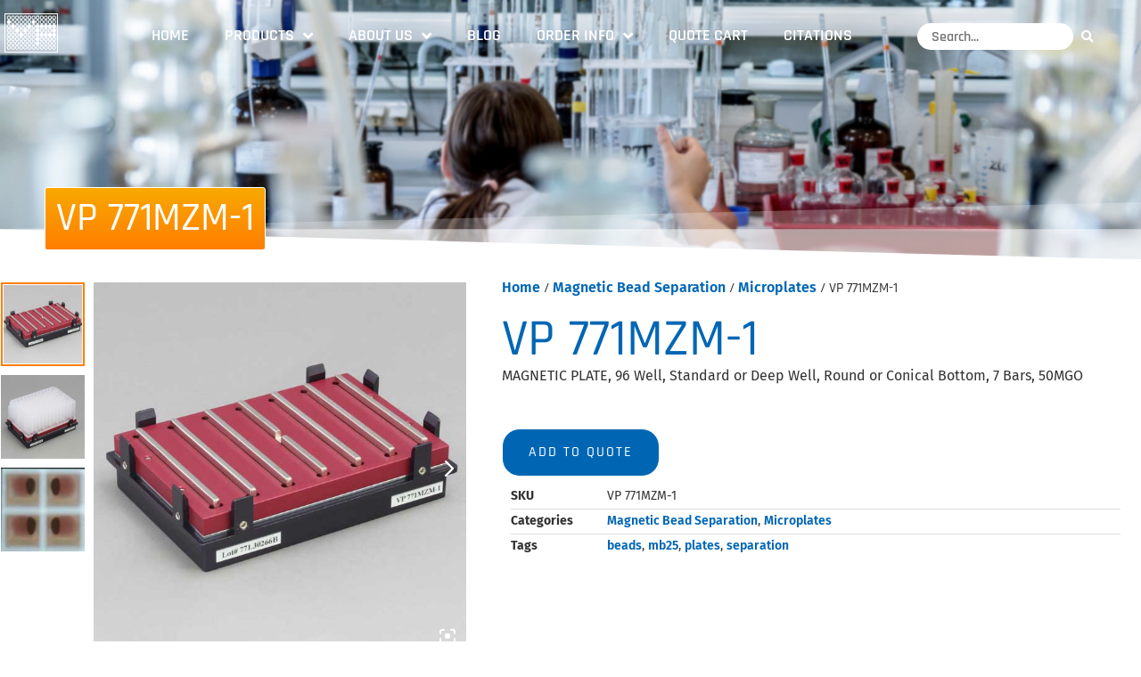

--- FILE ---
content_type: text/html; charset=UTF-8
request_url: https://vp-sci.com/product/vp-771mzm-1/
body_size: 41712
content:
<!doctype html>
<html dir="ltr" lang="en-US" prefix="og: https://ogp.me/ns#">
<head>
	<meta charset="UTF-8">
	<meta name="viewport" content="width=device-width, initial-scale=1">
	<link rel="profile" href="https://gmpg.org/xfn/11">
	<title>VP 771MZM-1 | V &amp; P Scientific, Inc.</title>

		<!-- All in One SEO Pro 4.9.2 - aioseo.com -->
	<meta name="description" content="MAGNETIC PLATE, 96 Well, Standard or Deep Well, Round or Conical Bottom, 7 Bars, 50MGO" />
	<meta name="robots" content="max-image-preview:large" />
	<link rel="canonical" href="https://vp-sci.com/product/vp-771mzm-1/" />
	<meta name="generator" content="All in One SEO Pro (AIOSEO) 4.9.2" />
		<meta property="og:locale" content="en_US" />
		<meta property="og:site_name" content="V &amp; P Scientific, Inc. | Where Innovation Happens" />
		<meta property="og:type" content="article" />
		<meta property="og:title" content="VP 771MZM-1 | V &amp; P Scientific, Inc." />
		<meta property="og:description" content="MAGNETIC PLATE, 96 Well, Standard or Deep Well, Round or Conical Bottom, 7 Bars, 50MGO" />
		<meta property="og:url" content="https://vp-sci.com/product/vp-771mzm-1/" />
		<meta property="og:image" content="https://vp-sci.com/wp-content/uploads/cropped-VP-Logo-no-alligator.png" />
		<meta property="og:image:secure_url" content="https://vp-sci.com/wp-content/uploads/cropped-VP-Logo-no-alligator.png" />
		<meta property="og:image:width" content="1459" />
		<meta property="og:image:height" content="268" />
		<meta property="article:published_time" content="2022-05-06T23:54:10+00:00" />
		<meta property="article:modified_time" content="2024-12-03T04:28:17+00:00" />
		<meta name="twitter:card" content="summary_large_image" />
		<meta name="twitter:site" content="@VPScientific" />
		<meta name="twitter:title" content="VP 771MZM-1 | V &amp; P Scientific, Inc." />
		<meta name="twitter:description" content="MAGNETIC PLATE, 96 Well, Standard or Deep Well, Round or Conical Bottom, 7 Bars, 50MGO" />
		<meta name="twitter:image" content="https://vp-sci.com/wp-content/uploads/cropped-VP-Logo-no-alligator.png" />
		<script type="application/ld+json" class="aioseo-schema">
			{"@context":"https:\/\/schema.org","@graph":[{"@type":"BreadcrumbList","@id":"https:\/\/vp-sci.com\/product\/vp-771mzm-1\/#breadcrumblist","itemListElement":[{"@type":"ListItem","@id":"https:\/\/vp-sci.com#listItem","position":1,"name":"Home","item":"https:\/\/vp-sci.com","nextItem":{"@type":"ListItem","@id":"https:\/\/vp-sci.com\/all-products-wc\/#listItem","name":"Products"}},{"@type":"ListItem","@id":"https:\/\/vp-sci.com\/all-products-wc\/#listItem","position":2,"name":"Products","item":"https:\/\/vp-sci.com\/all-products-wc\/","nextItem":{"@type":"ListItem","@id":"https:\/\/vp-sci.com\/product-category\/magnetic-bead-separation\/#listItem","name":"Magnetic Bead Separation"},"previousItem":{"@type":"ListItem","@id":"https:\/\/vp-sci.com#listItem","name":"Home"}},{"@type":"ListItem","@id":"https:\/\/vp-sci.com\/product-category\/magnetic-bead-separation\/#listItem","position":3,"name":"Magnetic Bead Separation","item":"https:\/\/vp-sci.com\/product-category\/magnetic-bead-separation\/","nextItem":{"@type":"ListItem","@id":"https:\/\/vp-sci.com\/product-category\/magnetic-bead-separation\/microplates-magnetic-bead-separation\/#listItem","name":"Microplates"},"previousItem":{"@type":"ListItem","@id":"https:\/\/vp-sci.com\/all-products-wc\/#listItem","name":"Products"}},{"@type":"ListItem","@id":"https:\/\/vp-sci.com\/product-category\/magnetic-bead-separation\/microplates-magnetic-bead-separation\/#listItem","position":4,"name":"Microplates","item":"https:\/\/vp-sci.com\/product-category\/magnetic-bead-separation\/microplates-magnetic-bead-separation\/","nextItem":{"@type":"ListItem","@id":"https:\/\/vp-sci.com\/product\/vp-771mzm-1\/#listItem","name":"VP 771MZM-1"},"previousItem":{"@type":"ListItem","@id":"https:\/\/vp-sci.com\/product-category\/magnetic-bead-separation\/#listItem","name":"Magnetic Bead Separation"}},{"@type":"ListItem","@id":"https:\/\/vp-sci.com\/product\/vp-771mzm-1\/#listItem","position":5,"name":"VP 771MZM-1","previousItem":{"@type":"ListItem","@id":"https:\/\/vp-sci.com\/product-category\/magnetic-bead-separation\/microplates-magnetic-bead-separation\/#listItem","name":"Microplates"}}]},{"@type":"ItemPage","@id":"https:\/\/vp-sci.com\/product\/vp-771mzm-1\/#itempage","url":"https:\/\/vp-sci.com\/product\/vp-771mzm-1\/","name":"VP 771MZM-1 | V & P Scientific, Inc.","description":"MAGNETIC PLATE, 96 Well, Standard or Deep Well, Round or Conical Bottom, 7 Bars, 50MGO","inLanguage":"en-US","isPartOf":{"@id":"https:\/\/vp-sci.com\/#website"},"breadcrumb":{"@id":"https:\/\/vp-sci.com\/product\/vp-771mzm-1\/#breadcrumblist"},"image":{"@type":"ImageObject","url":"https:\/\/vp-sci.com\/wp-content\/uploads\/VP-771MZM-1-1.jpg","@id":"https:\/\/vp-sci.com\/product\/vp-771mzm-1\/#mainImage","width":600,"height":600},"primaryImageOfPage":{"@id":"https:\/\/vp-sci.com\/product\/vp-771mzm-1\/#mainImage"},"datePublished":"2022-05-06T16:54:10-07:00","dateModified":"2024-12-02T20:28:17-08:00"},{"@type":"Organization","@id":"https:\/\/vp-sci.com\/#organization","name":"V&P Scientific, Inc.","description":"Where Innovation Happens","url":"https:\/\/vp-sci.com\/","telephone":"+18584550643","logo":{"@type":"ImageObject","url":"https:\/\/vp-sci.com\/wp-content\/uploads\/cropped-VP-Logo-no-alligator.png","@id":"https:\/\/vp-sci.com\/product\/vp-771mzm-1\/#organizationLogo","width":1459,"height":268},"image":{"@id":"https:\/\/vp-sci.com\/product\/vp-771mzm-1\/#organizationLogo"},"sameAs":["https:\/\/twitter.com\/VPScientific","https:\/\/www.youtube.com\/@VPScientific\/videos","https:\/\/www.linkedin.com\/company\/vp-sci\/"]},{"@type":"WebPage","@id":"https:\/\/vp-sci.com\/product\/vp-771mzm-1\/#webpage","url":"https:\/\/vp-sci.com\/product\/vp-771mzm-1\/","name":"VP 771MZM-1 | V & P Scientific, Inc.","description":"MAGNETIC PLATE, 96 Well, Standard or Deep Well, Round or Conical Bottom, 7 Bars, 50MGO","inLanguage":"en-US","isPartOf":{"@id":"https:\/\/vp-sci.com\/#website"},"breadcrumb":{"@id":"https:\/\/vp-sci.com\/product\/vp-771mzm-1\/#breadcrumblist"},"image":{"@type":"ImageObject","url":"https:\/\/vp-sci.com\/wp-content\/uploads\/VP-771MZM-1-1.jpg","@id":"https:\/\/vp-sci.com\/product\/vp-771mzm-1\/#mainImage","width":600,"height":600},"primaryImageOfPage":{"@id":"https:\/\/vp-sci.com\/product\/vp-771mzm-1\/#mainImage"},"datePublished":"2022-05-06T16:54:10-07:00","dateModified":"2024-12-02T20:28:17-08:00"},{"@type":"WebSite","@id":"https:\/\/vp-sci.com\/#website","url":"https:\/\/vp-sci.com\/","name":"V&P Scientific, Inc.","description":"Where Innovation Happens","inLanguage":"en-US","publisher":{"@id":"https:\/\/vp-sci.com\/#organization"}}]}
		</script>
		<!-- All in One SEO Pro -->

<link rel="alternate" type="application/rss+xml" title="V &amp; P Scientific, Inc. &raquo; Feed" href="https://vp-sci.com/feed/" />
<link rel="alternate" type="application/rss+xml" title="V &amp; P Scientific, Inc. &raquo; Comments Feed" href="https://vp-sci.com/comments/feed/" />
<link rel="alternate" title="oEmbed (JSON)" type="application/json+oembed" href="https://vp-sci.com/wp-json/oembed/1.0/embed?url=https%3A%2F%2Fvp-sci.com%2Fproduct%2Fvp-771mzm-1%2F" />
<link rel="alternate" title="oEmbed (XML)" type="text/xml+oembed" href="https://vp-sci.com/wp-json/oembed/1.0/embed?url=https%3A%2F%2Fvp-sci.com%2Fproduct%2Fvp-771mzm-1%2F&#038;format=xml" />
		<style>
			.lazyload,
			.lazyloading {
				max-width: 100%;
			}
		</style>
				<!-- This site uses the Google Analytics by MonsterInsights plugin v9.10.1 - Using Analytics tracking - https://www.monsterinsights.com/ -->
							<script src="//www.googletagmanager.com/gtag/js?id=G-6R82PJN1KY"  data-cfasync="false" data-wpfc-render="false" async></script>
			<script data-cfasync="false" data-wpfc-render="false">
				var mi_version = '9.10.1';
				var mi_track_user = true;
				var mi_no_track_reason = '';
								var MonsterInsightsDefaultLocations = {"page_location":"https:\/\/vp-sci.com\/product\/vp-771mzm-1\/"};
								if ( typeof MonsterInsightsPrivacyGuardFilter === 'function' ) {
					var MonsterInsightsLocations = (typeof MonsterInsightsExcludeQuery === 'object') ? MonsterInsightsPrivacyGuardFilter( MonsterInsightsExcludeQuery ) : MonsterInsightsPrivacyGuardFilter( MonsterInsightsDefaultLocations );
				} else {
					var MonsterInsightsLocations = (typeof MonsterInsightsExcludeQuery === 'object') ? MonsterInsightsExcludeQuery : MonsterInsightsDefaultLocations;
				}

								var disableStrs = [
										'ga-disable-G-6R82PJN1KY',
									];

				/* Function to detect opted out users */
				function __gtagTrackerIsOptedOut() {
					for (var index = 0; index < disableStrs.length; index++) {
						if (document.cookie.indexOf(disableStrs[index] + '=true') > -1) {
							return true;
						}
					}

					return false;
				}

				/* Disable tracking if the opt-out cookie exists. */
				if (__gtagTrackerIsOptedOut()) {
					for (var index = 0; index < disableStrs.length; index++) {
						window[disableStrs[index]] = true;
					}
				}

				/* Opt-out function */
				function __gtagTrackerOptout() {
					for (var index = 0; index < disableStrs.length; index++) {
						document.cookie = disableStrs[index] + '=true; expires=Thu, 31 Dec 2099 23:59:59 UTC; path=/';
						window[disableStrs[index]] = true;
					}
				}

				if ('undefined' === typeof gaOptout) {
					function gaOptout() {
						__gtagTrackerOptout();
					}
				}
								window.dataLayer = window.dataLayer || [];

				window.MonsterInsightsDualTracker = {
					helpers: {},
					trackers: {},
				};
				if (mi_track_user) {
					function __gtagDataLayer() {
						dataLayer.push(arguments);
					}

					function __gtagTracker(type, name, parameters) {
						if (!parameters) {
							parameters = {};
						}

						if (parameters.send_to) {
							__gtagDataLayer.apply(null, arguments);
							return;
						}

						if (type === 'event') {
														parameters.send_to = monsterinsights_frontend.v4_id;
							var hookName = name;
							if (typeof parameters['event_category'] !== 'undefined') {
								hookName = parameters['event_category'] + ':' + name;
							}

							if (typeof MonsterInsightsDualTracker.trackers[hookName] !== 'undefined') {
								MonsterInsightsDualTracker.trackers[hookName](parameters);
							} else {
								__gtagDataLayer('event', name, parameters);
							}
							
						} else {
							__gtagDataLayer.apply(null, arguments);
						}
					}

					__gtagTracker('js', new Date());
					__gtagTracker('set', {
						'developer_id.dZGIzZG': true,
											});
					if ( MonsterInsightsLocations.page_location ) {
						__gtagTracker('set', MonsterInsightsLocations);
					}
										__gtagTracker('config', 'G-6R82PJN1KY', {"forceSSL":"true","link_attribution":"true"} );
										window.gtag = __gtagTracker;										(function () {
						/* https://developers.google.com/analytics/devguides/collection/analyticsjs/ */
						/* ga and __gaTracker compatibility shim. */
						var noopfn = function () {
							return null;
						};
						var newtracker = function () {
							return new Tracker();
						};
						var Tracker = function () {
							return null;
						};
						var p = Tracker.prototype;
						p.get = noopfn;
						p.set = noopfn;
						p.send = function () {
							var args = Array.prototype.slice.call(arguments);
							args.unshift('send');
							__gaTracker.apply(null, args);
						};
						var __gaTracker = function () {
							var len = arguments.length;
							if (len === 0) {
								return;
							}
							var f = arguments[len - 1];
							if (typeof f !== 'object' || f === null || typeof f.hitCallback !== 'function') {
								if ('send' === arguments[0]) {
									var hitConverted, hitObject = false, action;
									if ('event' === arguments[1]) {
										if ('undefined' !== typeof arguments[3]) {
											hitObject = {
												'eventAction': arguments[3],
												'eventCategory': arguments[2],
												'eventLabel': arguments[4],
												'value': arguments[5] ? arguments[5] : 1,
											}
										}
									}
									if ('pageview' === arguments[1]) {
										if ('undefined' !== typeof arguments[2]) {
											hitObject = {
												'eventAction': 'page_view',
												'page_path': arguments[2],
											}
										}
									}
									if (typeof arguments[2] === 'object') {
										hitObject = arguments[2];
									}
									if (typeof arguments[5] === 'object') {
										Object.assign(hitObject, arguments[5]);
									}
									if ('undefined' !== typeof arguments[1].hitType) {
										hitObject = arguments[1];
										if ('pageview' === hitObject.hitType) {
											hitObject.eventAction = 'page_view';
										}
									}
									if (hitObject) {
										action = 'timing' === arguments[1].hitType ? 'timing_complete' : hitObject.eventAction;
										hitConverted = mapArgs(hitObject);
										__gtagTracker('event', action, hitConverted);
									}
								}
								return;
							}

							function mapArgs(args) {
								var arg, hit = {};
								var gaMap = {
									'eventCategory': 'event_category',
									'eventAction': 'event_action',
									'eventLabel': 'event_label',
									'eventValue': 'event_value',
									'nonInteraction': 'non_interaction',
									'timingCategory': 'event_category',
									'timingVar': 'name',
									'timingValue': 'value',
									'timingLabel': 'event_label',
									'page': 'page_path',
									'location': 'page_location',
									'title': 'page_title',
									'referrer' : 'page_referrer',
								};
								for (arg in args) {
																		if (!(!args.hasOwnProperty(arg) || !gaMap.hasOwnProperty(arg))) {
										hit[gaMap[arg]] = args[arg];
									} else {
										hit[arg] = args[arg];
									}
								}
								return hit;
							}

							try {
								f.hitCallback();
							} catch (ex) {
							}
						};
						__gaTracker.create = newtracker;
						__gaTracker.getByName = newtracker;
						__gaTracker.getAll = function () {
							return [];
						};
						__gaTracker.remove = noopfn;
						__gaTracker.loaded = true;
						window['__gaTracker'] = __gaTracker;
					})();
									} else {
										console.log("");
					(function () {
						function __gtagTracker() {
							return null;
						}

						window['__gtagTracker'] = __gtagTracker;
						window['gtag'] = __gtagTracker;
					})();
									}
			</script>
							<!-- / Google Analytics by MonsterInsights -->
		<style id='wp-img-auto-sizes-contain-inline-css'>
img:is([sizes=auto i],[sizes^="auto," i]){contain-intrinsic-size:3000px 1500px}
/*# sourceURL=wp-img-auto-sizes-contain-inline-css */
</style>
<style id='wp-emoji-styles-inline-css'>

	img.wp-smiley, img.emoji {
		display: inline !important;
		border: none !important;
		box-shadow: none !important;
		height: 1em !important;
		width: 1em !important;
		margin: 0 0.07em !important;
		vertical-align: -0.1em !important;
		background: none !important;
		padding: 0 !important;
	}
/*# sourceURL=wp-emoji-styles-inline-css */
</style>
<link rel='stylesheet' id='wp-block-library-css' href='https://vp-sci.com/wp-includes/css/dist/block-library/style.min.css?ver=6.9' media='all' />
<link rel='stylesheet' id='aioseo/css/src/vue/standalone/blocks/table-of-contents/global.scss-css' href='https://vp-sci.com/wp-content/plugins/all-in-one-seo-pack-pro/dist/Pro/assets/css/table-of-contents/global.e90f6d47.css?ver=4.9.2' media='all' />
<link rel='stylesheet' id='aioseo/css/src/vue/standalone/blocks/pro/recipe/global.scss-css' href='https://vp-sci.com/wp-content/plugins/all-in-one-seo-pack-pro/dist/Pro/assets/css/recipe/global.67a3275f.css?ver=4.9.2' media='all' />
<link rel='stylesheet' id='aioseo/css/src/vue/standalone/blocks/pro/product/global.scss-css' href='https://vp-sci.com/wp-content/plugins/all-in-one-seo-pack-pro/dist/Pro/assets/css/product/global.61066cfb.css?ver=4.9.2' media='all' />
<style id='pdfemb-pdf-embedder-viewer-style-inline-css'>
.wp-block-pdfemb-pdf-embedder-viewer{max-width:none}

/*# sourceURL=https://vp-sci.com/wp-content/plugins/pdf-embedder/block/build/style-index.css */
</style>
<style id='filebird-block-filebird-gallery-style-inline-css'>
ul.filebird-block-filebird-gallery{margin:auto!important;padding:0!important;width:100%}ul.filebird-block-filebird-gallery.layout-grid{display:grid;grid-gap:20px;align-items:stretch;grid-template-columns:repeat(var(--columns),1fr);justify-items:stretch}ul.filebird-block-filebird-gallery.layout-grid li img{border:1px solid #ccc;box-shadow:2px 2px 6px 0 rgba(0,0,0,.3);height:100%;max-width:100%;-o-object-fit:cover;object-fit:cover;width:100%}ul.filebird-block-filebird-gallery.layout-masonry{-moz-column-count:var(--columns);-moz-column-gap:var(--space);column-gap:var(--space);-moz-column-width:var(--min-width);columns:var(--min-width) var(--columns);display:block;overflow:auto}ul.filebird-block-filebird-gallery.layout-masonry li{margin-bottom:var(--space)}ul.filebird-block-filebird-gallery li{list-style:none}ul.filebird-block-filebird-gallery li figure{height:100%;margin:0;padding:0;position:relative;width:100%}ul.filebird-block-filebird-gallery li figure figcaption{background:linear-gradient(0deg,rgba(0,0,0,.7),rgba(0,0,0,.3) 70%,transparent);bottom:0;box-sizing:border-box;color:#fff;font-size:.8em;margin:0;max-height:100%;overflow:auto;padding:3em .77em .7em;position:absolute;text-align:center;width:100%;z-index:2}ul.filebird-block-filebird-gallery li figure figcaption a{color:inherit}.fb-block-hover-animation-zoomIn figure{overflow:hidden}.fb-block-hover-animation-zoomIn figure img{transform:scale(1);transition:.3s ease-in-out}.fb-block-hover-animation-zoomIn figure:hover img{transform:scale(1.3)}.fb-block-hover-animation-shine figure{overflow:hidden;position:relative}.fb-block-hover-animation-shine figure:before{background:linear-gradient(90deg,hsla(0,0%,100%,0) 0,hsla(0,0%,100%,.3));content:"";display:block;height:100%;left:-75%;position:absolute;top:0;transform:skewX(-25deg);width:50%;z-index:2}.fb-block-hover-animation-shine figure:hover:before{animation:shine .75s}@keyframes shine{to{left:125%}}.fb-block-hover-animation-opacity figure{overflow:hidden}.fb-block-hover-animation-opacity figure img{opacity:1;transition:.3s ease-in-out}.fb-block-hover-animation-opacity figure:hover img{opacity:.5}.fb-block-hover-animation-grayscale figure img{filter:grayscale(100%);transition:.3s ease-in-out}.fb-block-hover-animation-grayscale figure:hover img{filter:grayscale(0)}

/*# sourceURL=https://vp-sci.com/wp-content/plugins/filebird-pro/blocks/filebird-gallery/build/style-index.css */
</style>
<link rel='stylesheet' id='mediaelement-css' href='https://vp-sci.com/wp-includes/js/mediaelement/mediaelementplayer-legacy.min.css?ver=4.2.17' media='all' />
<link rel='stylesheet' id='wp-mediaelement-css' href='https://vp-sci.com/wp-includes/js/mediaelement/wp-mediaelement.min.css?ver=6.9' media='all' />
<link rel='stylesheet' id='view_editor_gutenberg_frontend_assets-css' href='https://vp-sci.com/wp-content/plugins/toolset-blocks/public/css/views-frontend.css?ver=3.6.16' media='all' />
<style id='view_editor_gutenberg_frontend_assets-inline-css'>
.wpv-sort-list-dropdown.wpv-sort-list-dropdown-style-default > span.wpv-sort-list,.wpv-sort-list-dropdown.wpv-sort-list-dropdown-style-default .wpv-sort-list-item {border-color: #cdcdcd;}.wpv-sort-list-dropdown.wpv-sort-list-dropdown-style-default .wpv-sort-list-item a {color: #444;background-color: #fff;}.wpv-sort-list-dropdown.wpv-sort-list-dropdown-style-default a:hover,.wpv-sort-list-dropdown.wpv-sort-list-dropdown-style-default a:focus {color: #000;background-color: #eee;}.wpv-sort-list-dropdown.wpv-sort-list-dropdown-style-default .wpv-sort-list-item.wpv-sort-list-current a {color: #000;background-color: #eee;}
.wpv-sort-list-dropdown.wpv-sort-list-dropdown-style-default > span.wpv-sort-list,.wpv-sort-list-dropdown.wpv-sort-list-dropdown-style-default .wpv-sort-list-item {border-color: #cdcdcd;}.wpv-sort-list-dropdown.wpv-sort-list-dropdown-style-default .wpv-sort-list-item a {color: #444;background-color: #fff;}.wpv-sort-list-dropdown.wpv-sort-list-dropdown-style-default a:hover,.wpv-sort-list-dropdown.wpv-sort-list-dropdown-style-default a:focus {color: #000;background-color: #eee;}.wpv-sort-list-dropdown.wpv-sort-list-dropdown-style-default .wpv-sort-list-item.wpv-sort-list-current a {color: #000;background-color: #eee;}.wpv-sort-list-dropdown.wpv-sort-list-dropdown-style-grey > span.wpv-sort-list,.wpv-sort-list-dropdown.wpv-sort-list-dropdown-style-grey .wpv-sort-list-item {border-color: #cdcdcd;}.wpv-sort-list-dropdown.wpv-sort-list-dropdown-style-grey .wpv-sort-list-item a {color: #444;background-color: #eeeeee;}.wpv-sort-list-dropdown.wpv-sort-list-dropdown-style-grey a:hover,.wpv-sort-list-dropdown.wpv-sort-list-dropdown-style-grey a:focus {color: #000;background-color: #e5e5e5;}.wpv-sort-list-dropdown.wpv-sort-list-dropdown-style-grey .wpv-sort-list-item.wpv-sort-list-current a {color: #000;background-color: #e5e5e5;}
.wpv-sort-list-dropdown.wpv-sort-list-dropdown-style-default > span.wpv-sort-list,.wpv-sort-list-dropdown.wpv-sort-list-dropdown-style-default .wpv-sort-list-item {border-color: #cdcdcd;}.wpv-sort-list-dropdown.wpv-sort-list-dropdown-style-default .wpv-sort-list-item a {color: #444;background-color: #fff;}.wpv-sort-list-dropdown.wpv-sort-list-dropdown-style-default a:hover,.wpv-sort-list-dropdown.wpv-sort-list-dropdown-style-default a:focus {color: #000;background-color: #eee;}.wpv-sort-list-dropdown.wpv-sort-list-dropdown-style-default .wpv-sort-list-item.wpv-sort-list-current a {color: #000;background-color: #eee;}.wpv-sort-list-dropdown.wpv-sort-list-dropdown-style-grey > span.wpv-sort-list,.wpv-sort-list-dropdown.wpv-sort-list-dropdown-style-grey .wpv-sort-list-item {border-color: #cdcdcd;}.wpv-sort-list-dropdown.wpv-sort-list-dropdown-style-grey .wpv-sort-list-item a {color: #444;background-color: #eeeeee;}.wpv-sort-list-dropdown.wpv-sort-list-dropdown-style-grey a:hover,.wpv-sort-list-dropdown.wpv-sort-list-dropdown-style-grey a:focus {color: #000;background-color: #e5e5e5;}.wpv-sort-list-dropdown.wpv-sort-list-dropdown-style-grey .wpv-sort-list-item.wpv-sort-list-current a {color: #000;background-color: #e5e5e5;}.wpv-sort-list-dropdown.wpv-sort-list-dropdown-style-blue > span.wpv-sort-list,.wpv-sort-list-dropdown.wpv-sort-list-dropdown-style-blue .wpv-sort-list-item {border-color: #0099cc;}.wpv-sort-list-dropdown.wpv-sort-list-dropdown-style-blue .wpv-sort-list-item a {color: #444;background-color: #cbddeb;}.wpv-sort-list-dropdown.wpv-sort-list-dropdown-style-blue a:hover,.wpv-sort-list-dropdown.wpv-sort-list-dropdown-style-blue a:focus {color: #000;background-color: #95bedd;}.wpv-sort-list-dropdown.wpv-sort-list-dropdown-style-blue .wpv-sort-list-item.wpv-sort-list-current a {color: #000;background-color: #95bedd;}
/*# sourceURL=view_editor_gutenberg_frontend_assets-inline-css */
</style>
<style id='global-styles-inline-css'>
:root{--wp--preset--aspect-ratio--square: 1;--wp--preset--aspect-ratio--4-3: 4/3;--wp--preset--aspect-ratio--3-4: 3/4;--wp--preset--aspect-ratio--3-2: 3/2;--wp--preset--aspect-ratio--2-3: 2/3;--wp--preset--aspect-ratio--16-9: 16/9;--wp--preset--aspect-ratio--9-16: 9/16;--wp--preset--color--black: #000000;--wp--preset--color--cyan-bluish-gray: #abb8c3;--wp--preset--color--white: #ffffff;--wp--preset--color--pale-pink: #f78da7;--wp--preset--color--vivid-red: #cf2e2e;--wp--preset--color--luminous-vivid-orange: #ff6900;--wp--preset--color--luminous-vivid-amber: #fcb900;--wp--preset--color--light-green-cyan: #7bdcb5;--wp--preset--color--vivid-green-cyan: #00d084;--wp--preset--color--pale-cyan-blue: #8ed1fc;--wp--preset--color--vivid-cyan-blue: #0693e3;--wp--preset--color--vivid-purple: #9b51e0;--wp--preset--gradient--vivid-cyan-blue-to-vivid-purple: linear-gradient(135deg,rgb(6,147,227) 0%,rgb(155,81,224) 100%);--wp--preset--gradient--light-green-cyan-to-vivid-green-cyan: linear-gradient(135deg,rgb(122,220,180) 0%,rgb(0,208,130) 100%);--wp--preset--gradient--luminous-vivid-amber-to-luminous-vivid-orange: linear-gradient(135deg,rgb(252,185,0) 0%,rgb(255,105,0) 100%);--wp--preset--gradient--luminous-vivid-orange-to-vivid-red: linear-gradient(135deg,rgb(255,105,0) 0%,rgb(207,46,46) 100%);--wp--preset--gradient--very-light-gray-to-cyan-bluish-gray: linear-gradient(135deg,rgb(238,238,238) 0%,rgb(169,184,195) 100%);--wp--preset--gradient--cool-to-warm-spectrum: linear-gradient(135deg,rgb(74,234,220) 0%,rgb(151,120,209) 20%,rgb(207,42,186) 40%,rgb(238,44,130) 60%,rgb(251,105,98) 80%,rgb(254,248,76) 100%);--wp--preset--gradient--blush-light-purple: linear-gradient(135deg,rgb(255,206,236) 0%,rgb(152,150,240) 100%);--wp--preset--gradient--blush-bordeaux: linear-gradient(135deg,rgb(254,205,165) 0%,rgb(254,45,45) 50%,rgb(107,0,62) 100%);--wp--preset--gradient--luminous-dusk: linear-gradient(135deg,rgb(255,203,112) 0%,rgb(199,81,192) 50%,rgb(65,88,208) 100%);--wp--preset--gradient--pale-ocean: linear-gradient(135deg,rgb(255,245,203) 0%,rgb(182,227,212) 50%,rgb(51,167,181) 100%);--wp--preset--gradient--electric-grass: linear-gradient(135deg,rgb(202,248,128) 0%,rgb(113,206,126) 100%);--wp--preset--gradient--midnight: linear-gradient(135deg,rgb(2,3,129) 0%,rgb(40,116,252) 100%);--wp--preset--font-size--small: 13px;--wp--preset--font-size--medium: 20px;--wp--preset--font-size--large: 36px;--wp--preset--font-size--x-large: 42px;--wp--preset--spacing--20: 0.44rem;--wp--preset--spacing--30: 0.67rem;--wp--preset--spacing--40: 1rem;--wp--preset--spacing--50: 1.5rem;--wp--preset--spacing--60: 2.25rem;--wp--preset--spacing--70: 3.38rem;--wp--preset--spacing--80: 5.06rem;--wp--preset--shadow--natural: 6px 6px 9px rgba(0, 0, 0, 0.2);--wp--preset--shadow--deep: 12px 12px 50px rgba(0, 0, 0, 0.4);--wp--preset--shadow--sharp: 6px 6px 0px rgba(0, 0, 0, 0.2);--wp--preset--shadow--outlined: 6px 6px 0px -3px rgb(255, 255, 255), 6px 6px rgb(0, 0, 0);--wp--preset--shadow--crisp: 6px 6px 0px rgb(0, 0, 0);}:root { --wp--style--global--content-size: 800px;--wp--style--global--wide-size: 1200px; }:where(body) { margin: 0; }.wp-site-blocks > .alignleft { float: left; margin-right: 2em; }.wp-site-blocks > .alignright { float: right; margin-left: 2em; }.wp-site-blocks > .aligncenter { justify-content: center; margin-left: auto; margin-right: auto; }:where(.wp-site-blocks) > * { margin-block-start: 24px; margin-block-end: 0; }:where(.wp-site-blocks) > :first-child { margin-block-start: 0; }:where(.wp-site-blocks) > :last-child { margin-block-end: 0; }:root { --wp--style--block-gap: 24px; }:root :where(.is-layout-flow) > :first-child{margin-block-start: 0;}:root :where(.is-layout-flow) > :last-child{margin-block-end: 0;}:root :where(.is-layout-flow) > *{margin-block-start: 24px;margin-block-end: 0;}:root :where(.is-layout-constrained) > :first-child{margin-block-start: 0;}:root :where(.is-layout-constrained) > :last-child{margin-block-end: 0;}:root :where(.is-layout-constrained) > *{margin-block-start: 24px;margin-block-end: 0;}:root :where(.is-layout-flex){gap: 24px;}:root :where(.is-layout-grid){gap: 24px;}.is-layout-flow > .alignleft{float: left;margin-inline-start: 0;margin-inline-end: 2em;}.is-layout-flow > .alignright{float: right;margin-inline-start: 2em;margin-inline-end: 0;}.is-layout-flow > .aligncenter{margin-left: auto !important;margin-right: auto !important;}.is-layout-constrained > .alignleft{float: left;margin-inline-start: 0;margin-inline-end: 2em;}.is-layout-constrained > .alignright{float: right;margin-inline-start: 2em;margin-inline-end: 0;}.is-layout-constrained > .aligncenter{margin-left: auto !important;margin-right: auto !important;}.is-layout-constrained > :where(:not(.alignleft):not(.alignright):not(.alignfull)){max-width: var(--wp--style--global--content-size);margin-left: auto !important;margin-right: auto !important;}.is-layout-constrained > .alignwide{max-width: var(--wp--style--global--wide-size);}body .is-layout-flex{display: flex;}.is-layout-flex{flex-wrap: wrap;align-items: center;}.is-layout-flex > :is(*, div){margin: 0;}body .is-layout-grid{display: grid;}.is-layout-grid > :is(*, div){margin: 0;}body{padding-top: 0px;padding-right: 0px;padding-bottom: 0px;padding-left: 0px;}a:where(:not(.wp-element-button)){text-decoration: underline;}:root :where(.wp-element-button, .wp-block-button__link){background-color: #32373c;border-width: 0;color: #fff;font-family: inherit;font-size: inherit;font-style: inherit;font-weight: inherit;letter-spacing: inherit;line-height: inherit;padding-top: calc(0.667em + 2px);padding-right: calc(1.333em + 2px);padding-bottom: calc(0.667em + 2px);padding-left: calc(1.333em + 2px);text-decoration: none;text-transform: inherit;}.has-black-color{color: var(--wp--preset--color--black) !important;}.has-cyan-bluish-gray-color{color: var(--wp--preset--color--cyan-bluish-gray) !important;}.has-white-color{color: var(--wp--preset--color--white) !important;}.has-pale-pink-color{color: var(--wp--preset--color--pale-pink) !important;}.has-vivid-red-color{color: var(--wp--preset--color--vivid-red) !important;}.has-luminous-vivid-orange-color{color: var(--wp--preset--color--luminous-vivid-orange) !important;}.has-luminous-vivid-amber-color{color: var(--wp--preset--color--luminous-vivid-amber) !important;}.has-light-green-cyan-color{color: var(--wp--preset--color--light-green-cyan) !important;}.has-vivid-green-cyan-color{color: var(--wp--preset--color--vivid-green-cyan) !important;}.has-pale-cyan-blue-color{color: var(--wp--preset--color--pale-cyan-blue) !important;}.has-vivid-cyan-blue-color{color: var(--wp--preset--color--vivid-cyan-blue) !important;}.has-vivid-purple-color{color: var(--wp--preset--color--vivid-purple) !important;}.has-black-background-color{background-color: var(--wp--preset--color--black) !important;}.has-cyan-bluish-gray-background-color{background-color: var(--wp--preset--color--cyan-bluish-gray) !important;}.has-white-background-color{background-color: var(--wp--preset--color--white) !important;}.has-pale-pink-background-color{background-color: var(--wp--preset--color--pale-pink) !important;}.has-vivid-red-background-color{background-color: var(--wp--preset--color--vivid-red) !important;}.has-luminous-vivid-orange-background-color{background-color: var(--wp--preset--color--luminous-vivid-orange) !important;}.has-luminous-vivid-amber-background-color{background-color: var(--wp--preset--color--luminous-vivid-amber) !important;}.has-light-green-cyan-background-color{background-color: var(--wp--preset--color--light-green-cyan) !important;}.has-vivid-green-cyan-background-color{background-color: var(--wp--preset--color--vivid-green-cyan) !important;}.has-pale-cyan-blue-background-color{background-color: var(--wp--preset--color--pale-cyan-blue) !important;}.has-vivid-cyan-blue-background-color{background-color: var(--wp--preset--color--vivid-cyan-blue) !important;}.has-vivid-purple-background-color{background-color: var(--wp--preset--color--vivid-purple) !important;}.has-black-border-color{border-color: var(--wp--preset--color--black) !important;}.has-cyan-bluish-gray-border-color{border-color: var(--wp--preset--color--cyan-bluish-gray) !important;}.has-white-border-color{border-color: var(--wp--preset--color--white) !important;}.has-pale-pink-border-color{border-color: var(--wp--preset--color--pale-pink) !important;}.has-vivid-red-border-color{border-color: var(--wp--preset--color--vivid-red) !important;}.has-luminous-vivid-orange-border-color{border-color: var(--wp--preset--color--luminous-vivid-orange) !important;}.has-luminous-vivid-amber-border-color{border-color: var(--wp--preset--color--luminous-vivid-amber) !important;}.has-light-green-cyan-border-color{border-color: var(--wp--preset--color--light-green-cyan) !important;}.has-vivid-green-cyan-border-color{border-color: var(--wp--preset--color--vivid-green-cyan) !important;}.has-pale-cyan-blue-border-color{border-color: var(--wp--preset--color--pale-cyan-blue) !important;}.has-vivid-cyan-blue-border-color{border-color: var(--wp--preset--color--vivid-cyan-blue) !important;}.has-vivid-purple-border-color{border-color: var(--wp--preset--color--vivid-purple) !important;}.has-vivid-cyan-blue-to-vivid-purple-gradient-background{background: var(--wp--preset--gradient--vivid-cyan-blue-to-vivid-purple) !important;}.has-light-green-cyan-to-vivid-green-cyan-gradient-background{background: var(--wp--preset--gradient--light-green-cyan-to-vivid-green-cyan) !important;}.has-luminous-vivid-amber-to-luminous-vivid-orange-gradient-background{background: var(--wp--preset--gradient--luminous-vivid-amber-to-luminous-vivid-orange) !important;}.has-luminous-vivid-orange-to-vivid-red-gradient-background{background: var(--wp--preset--gradient--luminous-vivid-orange-to-vivid-red) !important;}.has-very-light-gray-to-cyan-bluish-gray-gradient-background{background: var(--wp--preset--gradient--very-light-gray-to-cyan-bluish-gray) !important;}.has-cool-to-warm-spectrum-gradient-background{background: var(--wp--preset--gradient--cool-to-warm-spectrum) !important;}.has-blush-light-purple-gradient-background{background: var(--wp--preset--gradient--blush-light-purple) !important;}.has-blush-bordeaux-gradient-background{background: var(--wp--preset--gradient--blush-bordeaux) !important;}.has-luminous-dusk-gradient-background{background: var(--wp--preset--gradient--luminous-dusk) !important;}.has-pale-ocean-gradient-background{background: var(--wp--preset--gradient--pale-ocean) !important;}.has-electric-grass-gradient-background{background: var(--wp--preset--gradient--electric-grass) !important;}.has-midnight-gradient-background{background: var(--wp--preset--gradient--midnight) !important;}.has-small-font-size{font-size: var(--wp--preset--font-size--small) !important;}.has-medium-font-size{font-size: var(--wp--preset--font-size--medium) !important;}.has-large-font-size{font-size: var(--wp--preset--font-size--large) !important;}.has-x-large-font-size{font-size: var(--wp--preset--font-size--x-large) !important;}
:root :where(.wp-block-pullquote){font-size: 1.5em;line-height: 1.6;}
/*# sourceURL=global-styles-inline-css */
</style>
<style id='if-so-public-dummy-inline-css'>
        .lds-dual-ring {
          display: inline-block;
          width: 16px;
          height: 16px;
        }
        .lds-dual-ring:after {
          content: " ";
          display: block;
          width: 16px;
          height: 16px;
          margin: 0px;
          border-radius: 50%;
          border: 3px solid #000;
          border-color: #000 transparent #000 transparent;
          animation: lds-dual-ring 1.2s linear infinite;
        }
        @keyframes lds-dual-ring {
          0% {
            transform: rotate(0deg);
          }
          100% {
            transform: rotate(360deg);
          }
        }
        /*loader 2*/
        .ifso-logo-loader {
            font-size: 20px;
            width: 64px;
            font-family: sans-serif;
            position: relative;
            height: auto;
            font-weight: 800;
        }
        .ifso-logo-loader:before {
            content: '';
            position: absolute;
            left: 30%;
            top: 36%;
            width: 14px;
            height: 22px;
            clip-path: polygon(100% 50%, 0 0, 0 100%);
            background: #fd5b56;
            animation: spinAndMoveArrow 2s infinite;
            height: 9px;
            width: 7px;
        }
        .ifso-logo-loader:after {
            content: "If So";
            word-spacing: 12px;
        }
        @keyframes spinAndMoveArrow {
                40% {
                    transform: rotate(360deg);
                }
    
                60% {
                    transform: translateX(-5px);
                }
    
                80% {
                    transform: translateX(5px);
                }
    
                100% {
                    transform: translateX(0);
                }
        }
        /*Loader 3 - default content*/
        .ifso-default-content-loader{
            display:inline-block;
        }
        
/*# sourceURL=if-so-public-dummy-inline-css */
</style>
<link rel='stylesheet' id='woocommerce-layout-css' href='https://vp-sci.com/wp-content/plugins/woocommerce/assets/css/woocommerce-layout.css?ver=10.3.6' media='all' />
<link rel='stylesheet' id='woocommerce-smallscreen-css' href='https://vp-sci.com/wp-content/plugins/woocommerce/assets/css/woocommerce-smallscreen.css?ver=10.3.6' media='only screen and (max-width: 768px)' />
<link rel='stylesheet' id='woocommerce-general-css' href='https://vp-sci.com/wp-content/plugins/woocommerce/assets/css/woocommerce.css?ver=10.3.6' media='all' />
<style id='woocommerce-inline-inline-css'>
.woocommerce form .form-row .required { visibility: visible; }
/*# sourceURL=woocommerce-inline-inline-css */
</style>
<link rel='stylesheet' id='brands-styles-css' href='https://vp-sci.com/wp-content/plugins/woocommerce/assets/css/brands.css?ver=10.3.6' media='all' />
<link rel='stylesheet' id='hello-elementor-css' href='https://vp-sci.com/wp-content/themes/hello-elementor/assets/css/reset.css?ver=3.4.5' media='all' />
<link rel='stylesheet' id='hello-elementor-theme-style-css' href='https://vp-sci.com/wp-content/themes/hello-elementor/assets/css/theme.css?ver=3.4.5' media='all' />
<link rel='stylesheet' id='hello-elementor-header-footer-css' href='https://vp-sci.com/wp-content/themes/hello-elementor/assets/css/header-footer.css?ver=3.4.5' media='all' />
<link rel='stylesheet' id='elementor-frontend-css' href='https://vp-sci.com/wp-content/plugins/elementor/assets/css/frontend.min.css?ver=3.33.3' media='all' />
<link rel='stylesheet' id='elementor-post-532-css' href='https://vp-sci.com/wp-content/uploads/elementor/css/post-532.css?ver=1765941825' media='all' />
<link rel='stylesheet' id='widget-image-css' href='https://vp-sci.com/wp-content/plugins/elementor/assets/css/widget-image.min.css?ver=3.33.3' media='all' />
<link rel='stylesheet' id='widget-nav-menu-css' href='https://vp-sci.com/wp-content/plugins/elementor-pro/assets/css/widget-nav-menu.min.css?ver=3.33.2' media='all' />
<link rel='stylesheet' id='e-sticky-css' href='https://vp-sci.com/wp-content/plugins/elementor-pro/assets/css/modules/sticky.min.css?ver=3.33.2' media='all' />
<link rel='stylesheet' id='widget-heading-css' href='https://vp-sci.com/wp-content/plugins/elementor/assets/css/widget-heading.min.css?ver=3.33.3' media='all' />
<link rel='stylesheet' id='e-shapes-css' href='https://vp-sci.com/wp-content/plugins/elementor/assets/css/conditionals/shapes.min.css?ver=3.33.3' media='all' />
<link rel='stylesheet' id='e-motion-fx-css' href='https://vp-sci.com/wp-content/plugins/elementor-pro/assets/css/modules/motion-fx.min.css?ver=3.33.2' media='all' />
<link rel='stylesheet' id='widget-social-icons-css' href='https://vp-sci.com/wp-content/plugins/elementor/assets/css/widget-social-icons.min.css?ver=3.33.3' media='all' />
<link rel='stylesheet' id='e-apple-webkit-css' href='https://vp-sci.com/wp-content/plugins/elementor/assets/css/conditionals/apple-webkit.min.css?ver=3.33.3' media='all' />
<link rel='stylesheet' id='widget-icon-list-css' href='https://vp-sci.com/wp-content/plugins/elementor/assets/css/widget-icon-list.min.css?ver=3.33.3' media='all' />
<link rel='stylesheet' id='widget-alert-css' href='https://vp-sci.com/wp-content/plugins/elementor/assets/css/widget-alert.min.css?ver=3.33.3' media='all' />
<link rel='stylesheet' id='widget-woocommerce-product-images-css' href='https://vp-sci.com/wp-content/plugins/elementor-pro/assets/css/widget-woocommerce-product-images.min.css?ver=3.33.2' media='all' />
<link rel='stylesheet' id='widget-woocommerce-product-price-css' href='https://vp-sci.com/wp-content/plugins/elementor-pro/assets/css/widget-woocommerce-product-price.min.css?ver=3.33.2' media='all' />
<link rel='stylesheet' id='widget-woocommerce-product-meta-css' href='https://vp-sci.com/wp-content/plugins/elementor-pro/assets/css/widget-woocommerce-product-meta.min.css?ver=3.33.2' media='all' />
<link rel='stylesheet' id='widget-woocommerce-product-data-tabs-css' href='https://vp-sci.com/wp-content/plugins/elementor-pro/assets/css/widget-woocommerce-product-data-tabs.min.css?ver=3.33.2' media='all' />
<link rel='stylesheet' id='e-animation-slideInUp-css' href='https://vp-sci.com/wp-content/plugins/elementor/assets/lib/animations/styles/slideInUp.min.css?ver=3.33.3' media='all' />
<link rel='stylesheet' id='widget-woocommerce-products-css' href='https://vp-sci.com/wp-content/plugins/elementor-pro/assets/css/widget-woocommerce-products.min.css?ver=3.33.2' media='all' />
<link rel='stylesheet' id='e-popup-css' href='https://vp-sci.com/wp-content/plugins/elementor-pro/assets/css/conditionals/popup.min.css?ver=3.33.2' media='all' />
<link rel='stylesheet' id='widget-divider-css' href='https://vp-sci.com/wp-content/plugins/elementor/assets/css/widget-divider.min.css?ver=3.33.3' media='all' />
<link rel='stylesheet' id='widget-menu-anchor-css' href='https://vp-sci.com/wp-content/plugins/elementor/assets/css/widget-menu-anchor.min.css?ver=3.33.3' media='all' />
<link rel='stylesheet' id='elementor-icons-css' href='https://vp-sci.com/wp-content/plugins/elementor/assets/lib/eicons/css/elementor-icons.min.css?ver=5.44.0' media='all' />
<link rel='stylesheet' id='filebird-elementor-frontend-css' href='https://vp-sci.com/wp-content/plugins/filebird-pro/includes/PageBuilders/Elementor/assets/css/frontend.css?ver=6.5.2' media='all' />
<link rel='stylesheet' id='font-awesome-5-all-css' href='https://vp-sci.com/wp-content/plugins/elementor/assets/lib/font-awesome/css/all.min.css?ver=3.33.3' media='all' />
<link rel='stylesheet' id='font-awesome-4-shim-css' href='https://vp-sci.com/wp-content/plugins/elementor/assets/lib/font-awesome/css/v4-shims.min.css?ver=3.33.3' media='all' />
<link rel='stylesheet' id='elementor-post-25849-css' href='https://vp-sci.com/wp-content/uploads/elementor/css/post-25849.css?ver=1765941846' media='all' />
<link rel='stylesheet' id='elementor-post-23343-css' href='https://vp-sci.com/wp-content/uploads/elementor/css/post-23343.css?ver=1765941826' media='all' />
<link rel='stylesheet' id='elementor-post-33390-css' href='https://vp-sci.com/wp-content/uploads/elementor/css/post-33390.css?ver=1765941846' media='all' />
<link rel='stylesheet' id='elementor-post-14862-css' href='https://vp-sci.com/wp-content/uploads/elementor/css/post-14862.css?ver=1765941826' media='all' />
<link rel='stylesheet' id='elementor-post-14807-css' href='https://vp-sci.com/wp-content/uploads/elementor/css/post-14807.css?ver=1765941826' media='all' />
<link rel='stylesheet' id='elementor-post-14115-css' href='https://vp-sci.com/wp-content/uploads/elementor/css/post-14115.css?ver=1765941826' media='all' />
<link rel='stylesheet' id='elementor-post-13917-css' href='https://vp-sci.com/wp-content/uploads/elementor/css/post-13917.css?ver=1765941826' media='all' />
<link rel='stylesheet' id='elementor-post-13869-css' href='https://vp-sci.com/wp-content/uploads/elementor/css/post-13869.css?ver=1765941826' media='all' />
<link rel='stylesheet' id='elementor-post-13717-css' href='https://vp-sci.com/wp-content/uploads/elementor/css/post-13717.css?ver=1765941826' media='all' />
<link rel='stylesheet' id='elementor-post-13248-css' href='https://vp-sci.com/wp-content/uploads/elementor/css/post-13248.css?ver=1765941826' media='all' />
<link rel='stylesheet' id='searchwp-live-search-css' href='https://vp-sci.com/wp-content/plugins/searchwp-live-ajax-search/assets/styles/style.min.css?ver=1.8.6' media='all' />
<style id='searchwp-live-search-inline-css'>
.searchwp-live-search-result .searchwp-live-search-result--title a {
  font-size: 16px;
}
.searchwp-live-search-result .searchwp-live-search-result--price {
  font-size: 14px;
}
.searchwp-live-search-result .searchwp-live-search-result--add-to-cart .button {
  font-size: 14px;
}

/*# sourceURL=searchwp-live-search-inline-css */
</style>
<link rel='stylesheet' id='tablepress-default-css' href='https://vp-sci.com/wp-content/tablepress-combined.min.css?ver=29' media='all' />
<link rel='stylesheet' id='searchwp-forms-css' href='https://vp-sci.com/wp-content/plugins/searchwp/assets/css/frontend/search-forms.min.css?ver=4.5.5' media='all' />
<link rel='stylesheet' id='yith_ywraq_frontend-css' href='https://vp-sci.com/wp-content/plugins/yith-woocommerce-request-a-quote-premium/assets/css/ywraq-frontend.css?ver=4.38.0' media='all' />
<style id='yith_ywraq_frontend-inline-css'>
:root {
		--ywraq_layout_button_bg_color: rgb(0,102,180);
		--ywraq_layout_button_bg_color_hover: rgb(255,151,0);
		--ywraq_layout_button_border_color: ;
		--ywraq_layout_button_border_color_hover: ;
		--ywraq_layout_button_color: rgb(255,255,255);
		--ywraq_layout_button_color_hover: #ffffff;
		
		--ywraq_checkout_button_bg_color: #0066b4;
		--ywraq_checkout_button_bg_color_hover: rgb(15,147,81);
		--ywraq_checkout_button_border_color: ;
		--ywraq_checkout_button_border_color_hover: ;
		--ywraq_checkout_button_color: #ffffff;
		--ywraq_checkout_button_color_hover: #ffffff;
		
		--ywraq_accept_button_bg_color: #0066b4;
		--ywraq_accept_button_bg_color_hover: rgb(15,147,81);
		--ywraq_accept_button_border_color: ;
		--ywraq_accept_button_border_color_hover: ;
		--ywraq_accept_button_color: #ffffff;
		--ywraq_accept_button_color_hover: #ffffff;
		
		--ywraq_reject_button_bg_color: transparent;
		--ywraq_reject_button_bg_color_hover: #CC2B2B;
		--ywraq_reject_button_border_color: #CC2B2B;
		--ywraq_reject_button_border_color_hover: #CC2B2B;
		--ywraq_reject_button_color: #CC2B2B;
		--ywraq_reject_button_color_hover: #ffffff;
		}		
.woocommerce.single-product button.single_add_to_cart_button.button {margin-right: 5px;}
	.woocommerce.single-product .product .yith-ywraq-add-to-quote {display: inline-block; vertical-align: middle;margin-top: 5px;}
	
.cart button.single_add_to_cart_button, .cart a.single_add_to_cart_button{
	                 display:none!important;
	                }
/*# sourceURL=yith_ywraq_frontend-inline-css */
</style>
<link rel='stylesheet' id='slick-carousel-css' href='https://vp-sci.com/wp-content/plugins/iconic-woothumbs/assets/frontend/css/lib/slick/slick.css?ver=1764932114' media='all' />
<link rel='stylesheet' id='iconic-woothumbs-css-css' href='https://vp-sci.com/wp-content/plugins/iconic-woothumbs/assets/frontend/css/main.min.css?ver=1764932114' media='all' />
<link rel='stylesheet' id='elementor-gf-local-rajdhani-css' href='https://vp-sci.com/wp-content/uploads/elementor/google-fonts/css/rajdhani.css?ver=1744333695' media='all' />
<link rel='stylesheet' id='elementor-gf-local-firasans-css' href='https://vp-sci.com/wp-content/uploads/elementor/google-fonts/css/firasans.css?ver=1744333708' media='all' />
<link rel='stylesheet' id='elementor-icons-shared-0-css' href='https://vp-sci.com/wp-content/plugins/elementor/assets/lib/font-awesome/css/fontawesome.min.css?ver=5.15.3' media='all' />
<link rel='stylesheet' id='elementor-icons-fa-solid-css' href='https://vp-sci.com/wp-content/plugins/elementor/assets/lib/font-awesome/css/solid.min.css?ver=5.15.3' media='all' />
<link rel='stylesheet' id='elementor-icons-fa-brands-css' href='https://vp-sci.com/wp-content/plugins/elementor/assets/lib/font-awesome/css/brands.min.css?ver=5.15.3' media='all' />
<script src="https://vp-sci.com/wp-content/plugins/toolset-blocks/vendor/toolset/common-es/public/toolset-common-es-frontend.js?ver=172000" id="toolset-common-es-frontend-js"></script>
<script src="https://vp-sci.com/wp-content/plugins/google-analytics-premium/assets/js/frontend-gtag.min.js?ver=9.10.1" id="monsterinsights-frontend-script-js" async data-wp-strategy="async"></script>
<script data-cfasync="false" data-wpfc-render="false" id='monsterinsights-frontend-script-js-extra'>var monsterinsights_frontend = {"js_events_tracking":"true","download_extensions":"doc,pdf,ppt,zip,xls,docx,pptx,xlsx","inbound_paths":"[]","home_url":"https:\/\/vp-sci.com","hash_tracking":"false","v4_id":"G-6R82PJN1KY"};</script>
<script src="https://vp-sci.com/wp-includes/js/jquery/jquery.min.js?ver=3.7.1" id="jquery-core-js"></script>
<script src="https://vp-sci.com/wp-includes/js/jquery/jquery-migrate.min.js?ver=3.4.1" id="jquery-migrate-js"></script>
<script id="if-so-js-before">
var nonce = "2d0783e91e";//compat
    var ifso_nonce = "2d0783e91e";
    var ajaxurl = "https://vp-sci.com/wp-admin/admin-ajax.php";
    var ifso_page_url = window.location.href;
    var isAnalyticsOn = true;
    var isPageVisitedOn = 0;
    var isVisitCountEnabled = 1;
    var referrer_for_pageload = document.referrer;
    var ifso_attrs_for_ajax = ["ga4","the_content"];
//# sourceURL=if-so-js-before
</script>
<script src="https://vp-sci.com/wp-content/plugins/if-so/public/js/if-so-public.js?ver=1.9.5.1" id="if-so-js"></script>
<script src="https://vp-sci.com/wp-content/plugins/woocommerce/assets/js/jquery-blockui/jquery.blockUI.min.js?ver=2.7.0-wc.10.3.6" id="wc-jquery-blockui-js" defer data-wp-strategy="defer"></script>
<script id="wc-add-to-cart-js-extra">
var wc_add_to_cart_params = {"ajax_url":"/wp-admin/admin-ajax.php","wc_ajax_url":"/?wc-ajax=%%endpoint%%","i18n_view_cart":"View cart","cart_url":"https://vp-sci.com","is_cart":"","cart_redirect_after_add":"yes"};
//# sourceURL=wc-add-to-cart-js-extra
</script>
<script src="https://vp-sci.com/wp-content/plugins/woocommerce/assets/js/frontend/add-to-cart.min.js?ver=10.3.6" id="wc-add-to-cart-js" defer data-wp-strategy="defer"></script>
<script src="https://vp-sci.com/wp-content/plugins/woocommerce/assets/js/zoom/jquery.zoom.min.js?ver=1.7.21-wc.10.3.6" id="wc-zoom-js" defer data-wp-strategy="defer"></script>
<script src="https://vp-sci.com/wp-content/plugins/woocommerce/assets/js/flexslider/jquery.flexslider.min.js?ver=2.7.2-wc.10.3.6" id="wc-flexslider-js" defer data-wp-strategy="defer"></script>
<script id="wc-single-product-js-extra">
var wc_single_product_params = {"i18n_required_rating_text":"Please select a rating","i18n_rating_options":["1 of 5 stars","2 of 5 stars","3 of 5 stars","4 of 5 stars","5 of 5 stars"],"i18n_product_gallery_trigger_text":"View full-screen image gallery","review_rating_required":"yes","flexslider":{"rtl":false,"animation":"slide","smoothHeight":true,"directionNav":false,"controlNav":"thumbnails","slideshow":false,"animationSpeed":500,"animationLoop":false,"allowOneSlide":false},"zoom_enabled":"1","zoom_options":[],"photoswipe_enabled":"","photoswipe_options":{"shareEl":false,"closeOnScroll":false,"history":false,"hideAnimationDuration":0,"showAnimationDuration":0},"flexslider_enabled":"1"};
//# sourceURL=wc-single-product-js-extra
</script>
<script src="https://vp-sci.com/wp-content/plugins/woocommerce/assets/js/frontend/single-product.min.js?ver=10.3.6" id="wc-single-product-js" defer data-wp-strategy="defer"></script>
<script src="https://vp-sci.com/wp-content/plugins/woocommerce/assets/js/js-cookie/js.cookie.min.js?ver=2.1.4-wc.10.3.6" id="wc-js-cookie-js" defer data-wp-strategy="defer"></script>
<script id="woocommerce-js-extra">
var woocommerce_params = {"ajax_url":"/wp-admin/admin-ajax.php","wc_ajax_url":"/?wc-ajax=%%endpoint%%","i18n_password_show":"Show password","i18n_password_hide":"Hide password"};
//# sourceURL=woocommerce-js-extra
</script>
<script src="https://vp-sci.com/wp-content/plugins/woocommerce/assets/js/frontend/woocommerce.min.js?ver=10.3.6" id="woocommerce-js" defer data-wp-strategy="defer"></script>
<script src="https://vp-sci.com/wp-content/plugins/elementor/assets/lib/font-awesome/js/v4-shims.min.js?ver=3.33.3" id="font-awesome-4-shim-js"></script>
<link rel="https://api.w.org/" href="https://vp-sci.com/wp-json/" /><link rel="alternate" title="JSON" type="application/json" href="https://vp-sci.com/wp-json/wp/v2/product/7659" /><link rel="EditURI" type="application/rsd+xml" title="RSD" href="https://vp-sci.com/xmlrpc.php?rsd" />
<meta name="generator" content="WordPress 6.9" />
<meta name="generator" content="WooCommerce 10.3.6" />
<link rel='shortlink' href='https://vp-sci.com/?p=7659' />
		<script>
			document.documentElement.className = document.documentElement.className.replace('no-js', 'js');
		</script>
				<style>
			.no-js img.lazyload {
				display: none;
			}

			figure.wp-block-image img.lazyloading {
				min-width: 150px;
			}

			.lazyload,
			.lazyloading {
				--smush-placeholder-width: 100px;
				--smush-placeholder-aspect-ratio: 1/1;
				width: var(--smush-image-width, var(--smush-placeholder-width)) !important;
				aspect-ratio: var(--smush-image-aspect-ratio, var(--smush-placeholder-aspect-ratio)) !important;
			}

						.lazyload, .lazyloading {
				opacity: 0;
			}

			.lazyloaded {
				opacity: 1;
				transition: opacity 400ms;
				transition-delay: 0ms;
			}

					</style>
			<noscript><style>.woocommerce-product-gallery{ opacity: 1 !important; }</style></noscript>
	<meta name="generator" content="Elementor 3.33.3; features: additional_custom_breakpoints; settings: css_print_method-external, google_font-enabled, font_display-auto">
<!-------- if jQuery is not already loaded? ... --------->
<script src="https://cdn.bioz.com/assets/jquery-2.2.4.js"></script>
<!------------------------------------------------------------->

<link rel="stylesheet" href="https://cdn.bioz.com/assets/font-awesome-reg.css">
<link rel="stylesheet" type="text/css" href="https://cdn.bioz.com/assets/tooltipster.css" />
<link rel="stylesheet" type="text/css" href="https://cdn.bioz.com/assets/tooltipster-theme2.css" />
<script src="https://cdn.bioz.com/assets/bioz-w-api-2.5.min.js"></script>
<link rel="stylesheet" href="https://cdn.bioz.com/assets/v_widget-2.5.css">
<script src="https://cdn.bioz.com/assets/v_widget-2.5.vps.js"></script>
<script type="text/javascript" src="https://cdn.bioz.com/assets/tooltipster.js"></script>
<script>
    var _type = "commercial";
    var _company = "7560";
    var _vendor = "V&P Scientific";
    var _vendor_partner_color = "#0066B4";
    var _form_url = "https://back-badge-8.bioz.com";
    var _key = "";
    var _form_mobile = false;
</script>

<!-------- if jQuery is not already loaded? ... --------->
<script src="https://cdn.bioz.com/assets/jquery-2.2.4.js"></script>
<!------------------------------------------------------------->

<script src="https://cdn.bioz.com/assets/bioz-w-api-6.0.min.js"></script>

<!-------- if jQuery is not already loaded? ... --------->
<script src="https://cdn.bioz.com/assets/jquery-2.2.4.js"></script>
<!------------------------------------------------------------->

<link rel="stylesheet" href="https://cdn.bioz.com/assets/font-awesome-reg.css">
<link rel="stylesheet" type="text/css" href="https://cdn.bioz.com/assets/tooltipster.css" />
<link rel="stylesheet" type="text/css" href="https://cdn.bioz.com/assets/tooltipster-theme2.css" />
<script src="https://cdn.bioz.com/assets/bioz-w-api-2.5.min.js"></script>
<link rel="stylesheet" href="https://cdn.bioz.com/assets/v_widget-2.5.css">
<script src="https://cdn.bioz.com/assets/v_widget-2.5.vps.js"></script>
<script type="text/javascript" src="https://cdn.bioz.com/assets/tooltipster.js"></script>
<script>
    var _type = "commercial";
    var _company = "7560";
    var _vendor = "V&P Scientific";
    var _vendor_partner_color = "#0066B4";
    var _form_url = "https://back-badge-8.bioz.com";
    var _key = "";
    var _form_mobile = false;
</script>
 <script> window.addEventListener("load",function(){ var c={script:false,link:false}; function ls(s) { if(!['script','link'].includes(s)||c[s]){return;}c[s]=true; var d=document,f=d.getElementsByTagName(s)[0],j=d.createElement(s); if(s==='script'){j.async=true;j.src='https://vp-sci.com/wp-content/plugins/toolset-blocks/vendor/toolset/blocks/public/js/frontend.js?v=1.6.13';}else{ j.rel='stylesheet';j.href='https://vp-sci.com/wp-content/plugins/toolset-blocks/vendor/toolset/blocks/public/css/style.css?v=1.6.13';} f.parentNode.insertBefore(j, f); }; function ex(){ls('script');ls('link')} window.addEventListener("scroll", ex, {once: true}); if (('IntersectionObserver' in window) && ('IntersectionObserverEntry' in window) && ('intersectionRatio' in window.IntersectionObserverEntry.prototype)) { var i = 0, fb = document.querySelectorAll("[class^='tb-']"), o = new IntersectionObserver(es => { es.forEach(e => { o.unobserve(e.target); if (e.intersectionRatio > 0) { ex();o.disconnect();}else{ i++;if(fb.length>i){o.observe(fb[i])}} }) }); if (fb.length) { o.observe(fb[i]) } } }) </script>
	<noscript>
		<link rel="stylesheet" href="https://vp-sci.com/wp-content/plugins/toolset-blocks/vendor/toolset/blocks/public/css/style.css">
	</noscript>			<style>
				.e-con.e-parent:nth-of-type(n+4):not(.e-lazyloaded):not(.e-no-lazyload),
				.e-con.e-parent:nth-of-type(n+4):not(.e-lazyloaded):not(.e-no-lazyload) * {
					background-image: none !important;
				}
				@media screen and (max-height: 1024px) {
					.e-con.e-parent:nth-of-type(n+3):not(.e-lazyloaded):not(.e-no-lazyload),
					.e-con.e-parent:nth-of-type(n+3):not(.e-lazyloaded):not(.e-no-lazyload) * {
						background-image: none !important;
					}
				}
				@media screen and (max-height: 640px) {
					.e-con.e-parent:nth-of-type(n+2):not(.e-lazyloaded):not(.e-no-lazyload),
					.e-con.e-parent:nth-of-type(n+2):not(.e-lazyloaded):not(.e-no-lazyload) * {
						background-image: none !important;
					}
				}
			</style>
			<script>const tabOpener = function(tab) {
    // Simulate a click on that tab.
   if ( typeof tab === 'string') {
       const currentTab = jQuery( '.' + tab + '_tab' );
        currentTab.children('a').click()
   }

    // Scroll to that tab.
    jQuery('html, body').animate({
        scrollTop: jQuery( '#tab-' + tab ).offset().top
    }, 300);
}

jQuery(document).ready(function($) {
    const { hash } = window.location;
    let tab;

    // If a # exists in the url lets see if its a tab.
    if ( hash ) {
        tab = hash.replace('#', '');
        return tabOpener( tab );
    }

    // On click we'll check to see if the event target has a tab hash.
    $('body').on('click', function(e) {

        if ( e.target.hash && ! e.target.hash.includes('#tab') ) {
            tab = e.target.hash.replace('#', '');
             return tabOpener( tab );
        }
    });
});</script><style>
/* Default Styles */
.iconic-woothumbs-all-images-wrap {
	float: right;
	width: 100%;
}

/* Icon Styles */
.iconic-woothumbs-icon {
	color: #ffffff;
}

/* Bullet Styles */
.iconic-woothumbs-all-images-wrap .slick-dots button,
.iconic-woothumbs-zoom-bullets .slick-dots button {
	border-color: #ffffff !important;
}

.iconic-woothumbs-all-images-wrap .slick-dots .slick-active button,
.iconic-woothumbs-zoom-bullets .slick-dots .slick-active button {
	background-color: #ffffff !important;
}

/* Thumbnails */
	.iconic-woothumbs-all-images-wrap--thumbnails-left .iconic-woothumbs-thumbnails-wrap,
	.iconic-woothumbs-all-images-wrap--thumbnails-right .iconic-woothumbs-thumbnails-wrap {
		width: 20%;
	}

	.iconic-woothumbs-all-images-wrap--thumbnails-left .iconic-woothumbs-images-wrap,
	.iconic-woothumbs-all-images-wrap--thumbnails-right .iconic-woothumbs-images-wrap {
		width: 80%;
	}
	
.iconic-woothumbs-thumbnails__image-wrapper:after {
	border-color: #ffffff;
}

.iconic-woothumbs-thumbnails__control {
	color: #ffffff;
}

.iconic-woothumbs-thumbnails__control path {
	stroke: #ffffff;
}

.iconic-woothumbs-all-images-wrap--thumbnails-left .iconic-woothumbs-thumbnails__control {
	right: 10px;
}

.iconic-woothumbs-all-images-wrap--thumbnails-right .iconic-woothumbs-thumbnails__control {
	left: 10px;
}


/* Stacked Thumbnails - Left & Right */
.iconic-woothumbs-all-images-wrap--thumbnails-left .iconic-woothumbs-thumbnails-wrap--stacked,
.iconic-woothumbs-all-images-wrap--thumbnails-right .iconic-woothumbs-thumbnails-wrap--stacked {
	margin: 0;
}

.iconic-woothumbs-thumbnails-wrap--stacked .iconic-woothumbs-thumbnails__slide {
	width: 25%;
}

/* Stacked Thumbnails - Left */
.iconic-woothumbs-all-images-wrap--thumbnails-left .iconic-woothumbs-thumbnails-wrap--stacked .iconic-woothumbs-thumbnails__slide {
	padding: 0 10px 10px 0;
}

/* Stacked Thumbnails - Right */
.iconic-woothumbs-all-images-wrap--thumbnails-right .iconic-woothumbs-thumbnails-wrap--stacked .iconic-woothumbs-thumbnails__slide {
	padding: 0 0 10px 10px;
}

/* Stacked Thumbnails - Above & Below */

.iconic-woothumbs-all-images-wrap--thumbnails-above .iconic-woothumbs-thumbnails-wrap--stacked,
.iconic-woothumbs-all-images-wrap--thumbnails-below .iconic-woothumbs-thumbnails-wrap--stacked {
	margin: 0 -5px 0 -5px;
}

/* Stacked Thumbnails - Above */
.iconic-woothumbs-all-images-wrap--thumbnails-above .iconic-woothumbs-thumbnails-wrap--stacked .iconic-woothumbs-thumbnails__slide {
	padding: 0 5px 10px 5px;
}

/* Stacked Thumbnails - Below */
.iconic-woothumbs-all-images-wrap--thumbnails-below .iconic-woothumbs-thumbnails-wrap--stacked .iconic-woothumbs-thumbnails__slide {
	padding: 10px 5px 0 5px;
}

/* Sliding Thumbnails - Left & Right, Above & Below */
.iconic-woothumbs-all-images-wrap--thumbnails-left .iconic-woothumbs-thumbnails-wrap--sliding,
.iconic-woothumbs-all-images-wrap--thumbnails-right .iconic-woothumbs-thumbnails-wrap--sliding {
	margin: 0;
}

/* Sliding Thumbnails - Left & Right */
.iconic-woothumbs-all-images-wrap--thumbnails-left .iconic-woothumbs-thumbnails-wrap--sliding .slick-list,
.iconic-woothumbs-all-images-wrap--thumbnails-right .iconic-woothumbs-thumbnails-wrap--sliding .slick-list {
	margin-bottom: -10px;
}

.iconic-woothumbs-all-images-wrap--thumbnails-left .iconic-woothumbs-thumbnails-wrap--sliding .slick-slide,
.iconic-woothumbs-all-images-wrap--thumbnails-right .iconic-woothumbs-thumbnails-wrap--sliding .slick-slide {
	margin-bottom: 10px;
}

/* Sliding Thumbnails - Left */
.iconic-woothumbs-all-images-wrap--thumbnails-left .iconic-woothumbs-thumbnails-wrap--sliding {
	padding-right: 10px;
}

/* Sliding Thumbnails - Right */
.iconic-woothumbs-all-images-wrap--thumbnails-right .iconic-woothumbs-thumbnails-wrap--sliding {
	padding-left: 10px;
}

/* Sliding Thumbnails - Above & Below */
.iconic-woothumbs-thumbnails-wrap--horizontal.iconic-woothumbs-thumbnails-wrap--sliding .iconic-woothumbs-thumbnails__slide {
	width: 25%;
}

.iconic-woothumbs-all-images-wrap--thumbnails-above .iconic-woothumbs-thumbnails-wrap--sliding .slick-list,
.iconic-woothumbs-all-images-wrap--thumbnails-below .iconic-woothumbs-thumbnails-wrap--sliding .slick-list {
	margin-right: -10px;
}

.iconic-woothumbs-all-images-wrap--thumbnails-above .iconic-woothumbs-thumbnails-wrap--sliding .slick-slide,
.iconic-woothumbs-all-images-wrap--thumbnails-below .iconic-woothumbs-thumbnails-wrap--sliding .slick-slide {
	margin-right: 10px;
}

/* Sliding Thumbnails - Above */
.iconic-woothumbs-all-images-wrap--thumbnails-above .iconic-woothumbs-thumbnails-wrap--sliding {
	margin-bottom: 10px;
}

/* Sliding Thumbnails - Below */
.iconic-woothumbs-all-images-wrap--thumbnails-below .iconic-woothumbs-thumbnails-wrap--sliding {
	margin-top: 10px;
}

/* Zoom Styles */

.zm-handlerarea {
	background: #000000;
	-ms-filter: "progid:DXImageTransform.Microsoft.Alpha(Opacity=80)" !important;
	filter: alpha(opacity=80) !important;
	-moz-opacity: 0.8 !important;
	-khtml-opacity: 0.8 !important;
	opacity: 0.8 !important;
}

/* Layout Styles */

/* Media Queries */

	@media screen and (max-width: 768px) {

		.iconic-woothumbs-all-images-wrap {
			float: none;
			width: 100%;
		}

		.iconic-woothumbs-hover-icons .iconic-woothumbs-icon {
			opacity: 1;
		}

			.iconic-woothumbs-all-images-wrap--thumbnails-above .iconic-woothumbs-images-wrap,
		.iconic-woothumbs-all-images-wrap--thumbnails-left .iconic-woothumbs-images-wrap,
		.iconic-woothumbs-all-images-wrap--thumbnails-right .iconic-woothumbs-images-wrap {
			width: 100%;
		}

		.iconic-woothumbs-all-images-wrap--thumbnails-left .iconic-woothumbs-thumbnails-wrap,
		.iconic-woothumbs-all-images-wrap--thumbnails-right .iconic-woothumbs-thumbnails-wrap {
			width: 100%;
		}
		
	.iconic-woothumbs-thumbnails-wrap--horizontal .iconic-woothumbs-thumbnails__slide {
		width: 33.333333333333%;
	}

		}
		.plyr {
		--plyr-control-icon-size: 18px;
		--plyr-color-main: #ff7e00;
		--plyr-svg-fill: #ffffff;
		/* General */
		--plyr-menu-border-shadow-color: #ff7e00;
		--plyr-range-thumb-background: #ffffff;
		--plyr-badge-text-color: #ffffff;
		--plyr-captions-text-color: #ffffff;
		--plyr-font-smoothing: true;
		/* Video */
		--plyr-video-background: #ff7e00;
		--plyr-video-control-color: #ffffff;
		--plyr-video-control-color-hover: #ffffff;
		/* Audio */
		--plyr-audio-control-color-hover: #ffffff;
		--plyr-audio-control-background-hover: #ff7e0080;
	}

	/* Background property with foreground colour setting and opacity */
	.plyr__control.plyr__control--overlaid[data-plyr="play"] {
		/* Final two characters add 50% opacity */
		background: #ff7e0080 !important;
		color: #ffffff !important;
	}

	/* Background property with foreground colour setting */
	.plyr__control.plyr__control--overlaid[data-plyr="play"]:hover {
		background: #ffffff !important;
	}

	/* Color property with foreground colour setting */
	.plyr__progress [data-plyr="seek"],
	.plyr__volume [data-plyr="volume"] {
		color: #ffffff !important;
	}

	/* SVG stroke + fill properties with background colour setting */
	.plyr__control.plyr__control--overlaid[data-plyr="play"]:hover svg {
		stroke: #ff7e00 !important;
		fill: #ff7e00 !important;
	}

	/* SVG stroke property with foreground colour setting */
	.plyr__control[data-plyr="play"],
	.plyr__control[data-plyr="fullscreen"],
	.iconic-woothumbs-fullscreen svg path:not(:last-child),
	.iconic-woothumbs-images__arrow svg path,
	.iconic-woothumbs-zoom-prev svg path,
	.iconic-woothumbs-zoom-next svg path,
	.iconic-woothumbs-wishlist-buttons__add svg path {
		stroke: #ffffff !important;
	}

	/* SVG fill property with foreground colour setting */
	.plyr__control[data-plyr="play"],
	.plyr__control[data-plyr="settings"],
	.iconic-woothumbs-thumbnails__play-overlay svg path,
	.iconic-woothumbs-fullscreen svg path:last-child,
	.iconic-woothumbs-play svg path,
	.iconic-woothumbs-wishlist-buttons__browse svg path,
	.iconic-woothumbs-images__slide .iconic-woothumbs-loading-overlay--inner svg path,
	.pswp_item .iconic-woothumbs-loading-overlay--inner svg path {
		fill: #ffffff !important;
	}

	/* Background color property with background colour setting */
	.iconic-woothumbs-thumbnails__control:hover,
	.iconic-woothumbs-images__slide .iconic-woothumbs-loading-overlay:has(.iconic-woothumbs-responsive-media),
	.iconic-woothumbs-images__slide .iconic-woothumbs-loading-overlay--inner,
	.pswp_item .iconic-woothumbs-loading-overlay--inner {
		background-color: #ff7e00 !important;
	}

	/* Background color property with background colour setting and opacity */
	.iconic-woothumbs-thumbnails__play-overlay,
	.iconic-woothumbs-thumbnails__control {
		/* Final two characters add 50% opacity */
		background-color: #ff7e0080 !important;
	}

	/* Background color property with foreground colour setting */
	.iconic-woothumbs-all-images-wrap .slick-dots li button,
	.iconic-woothumbs-zoom-bullets .slick-dots li button,
	.iconic-woothumbs-zoom-bullets .slick-dots li.slick-active button,
	.plyr__menu__container .plyr__control[role="menuitemradio"]:hover::before {
		background-color: #ffffff !important;
	}

	/* Misc */
	.iconic-woothumbs-thumbnails__image-wrapper:after {
		border: 2px solid #ff7e00;
	}

	.iconic-woothumbs-thumbnails__image-wrapper:before {
		border: 2px solid #ffffff;
	}
	</style>
<link rel="icon" href="https://vp-sci.com/wp-content/uploads/Favicon-150x150.png" sizes="32x32" />
<link rel="icon" href="https://vp-sci.com/wp-content/uploads/Favicon-300x300.png" sizes="192x192" />
<link rel="apple-touch-icon" href="https://vp-sci.com/wp-content/uploads/Favicon-300x300.png" />
<meta name="msapplication-TileImage" content="https://vp-sci.com/wp-content/uploads/Favicon-300x300.png" />
		<style id="wp-custom-css">
			figcaption {
font-style: normal;
}
		</style>
		</head>
<body class="wp-singular product-template-default single single-product postid-7659 wp-custom-logo wp-embed-responsive wp-theme-hello-elementor theme-hello-elementor woocommerce woocommerce-page woocommerce-no-js iconic-woothumbs-hello-elementor hello-elementor-default elementor-default elementor-template-full-width elementor-kit-532 elementor-page-33390">


<a class="skip-link screen-reader-text" href="#content">Skip to content</a>

		<header data-elementor-type="header" data-elementor-id="25849" class="elementor elementor-25849 elementor-location-header" data-elementor-post-type="elementor_library">
					<section class="elementor-section elementor-top-section elementor-element elementor-element-48ef1718 elementor-section-height-min-height elementor-section-content-top elementor-section-boxed elementor-section-height-default elementor-section-items-middle" data-id="48ef1718" data-element_type="section" data-settings="{&quot;sticky&quot;:&quot;top&quot;,&quot;sticky_effects_offset&quot;:60,&quot;background_background&quot;:&quot;classic&quot;,&quot;sticky_on&quot;:[&quot;desktop&quot;,&quot;tablet&quot;,&quot;mobile&quot;],&quot;sticky_offset&quot;:0,&quot;sticky_anchor_link_offset&quot;:0}">
						<div class="elementor-container elementor-column-gap-narrow">
					<div class="elementor-column elementor-col-33 elementor-top-column elementor-element elementor-element-5b1ecd92" data-id="5b1ecd92" data-element_type="column">
			<div class="elementor-widget-wrap elementor-element-populated">
						<div class="elementor-element elementor-element-6ccb4ff elementor-widget elementor-widget-global elementor-global-35671 elementor-widget-theme-site-logo" data-id="6ccb4ff" data-element_type="widget" data-widget_type="theme-site-logo.default">
				<div class="elementor-widget-container">
											<a href="https://vp-sci.com">
			<img data-src="https://vp-sci.com/wp-content/uploads/elementor/thumbs/logo-mark-q0tc7e8byw571d502ruzxaio20f04ir906bbs0o3p4.png" title="logo-mark" alt="logo-mark" src="[data-uri]" class="lazyload" style="--smush-placeholder-width: 60px; --smush-placeholder-aspect-ratio: 60/44;" />				</a>
											</div>
				</div>
					</div>
		</div>
				<div class="elementor-column elementor-col-33 elementor-top-column elementor-element elementor-element-5f5f1f09" data-id="5f5f1f09" data-element_type="column">
			<div class="elementor-widget-wrap elementor-element-populated">
						<div class="elementor-element elementor-element-a423905 elementor-nav-menu__align-center elementor-nav-menu--dropdown-tablet elementor-nav-menu__text-align-aside elementor-nav-menu--toggle elementor-nav-menu--burger elementor-widget elementor-widget-global elementor-global-35674 elementor-widget-nav-menu" data-id="a423905" data-element_type="widget" data-settings="{&quot;submenu_icon&quot;:{&quot;value&quot;:&quot;fas fa-angle-down&quot;,&quot;library&quot;:&quot;fa-solid&quot;},&quot;layout&quot;:&quot;horizontal&quot;,&quot;toggle&quot;:&quot;burger&quot;}" data-widget_type="nav-menu.default">
				<div class="elementor-widget-container">
								<nav aria-label="Menu" class="elementor-nav-menu--main elementor-nav-menu__container elementor-nav-menu--layout-horizontal e--pointer-background e--animation-fade">
				<ul id="menu-1-a423905" class="elementor-nav-menu"><li class="menu-item menu-item-type-post_type menu-item-object-page menu-item-home menu-item-26649"><a href="https://vp-sci.com/" class="elementor-item">Home</a></li>
<li class="menu-item menu-item-type-custom menu-item-object-custom menu-item-has-children menu-item-23825"><a href="#" class="elementor-item elementor-item-anchor">Products</a>
<ul class="sub-menu elementor-nav-menu--dropdown">
	<li class="menu-item menu-item-type-post_type menu-item-object-page menu-item-23812"><a href="https://vp-sci.com/spinvessel/" class="elementor-sub-item">SpinVessel®</a></li>
	<li class="menu-item menu-item-type-post_type menu-item-object-page menu-item-2693"><a href="https://vp-sci.com/magwash/" class="elementor-sub-item">MagWash®</a></li>
	<li class="menu-item menu-item-type-post_type menu-item-object-page menu-item-6259"><a href="https://vp-sci.com/hte-heating-cooling/" class="elementor-sub-item">HTE/Heating/Cooling</a></li>
	<li class="menu-item menu-item-type-post_type menu-item-object-page menu-item-2683"><a href="https://vp-sci.com/stirrers/" class="elementor-sub-item">Stirrers</a></li>
	<li class="menu-item menu-item-type-post_type menu-item-object-page menu-item-7448"><a href="https://vp-sci.com/stir-elements/" class="elementor-sub-item">Stir Elements</a></li>
	<li class="menu-item menu-item-type-post_type menu-item-object-page menu-item-6751"><a href="https://vp-sci.com/magnetic-bead-separation/" class="elementor-sub-item">Magnetic Bead Separation</a></li>
	<li class="menu-item menu-item-type-post_type menu-item-object-page menu-item-5074"><a href="https://vp-sci.com/bubble-paddle-reservoir/" class="elementor-sub-item">Bubble Paddle Related</a></li>
	<li class="menu-item menu-item-type-post_type menu-item-object-page menu-item-9997"><a href="https://vp-sci.com/robot-pin-tools/" class="elementor-sub-item">Robot Pin Tools</a></li>
	<li class="menu-item menu-item-type-post_type menu-item-object-page menu-item-11084"><a href="https://vp-sci.com/manual-pin-tools/" class="elementor-sub-item">Manual Pin Tools</a></li>
	<li class="menu-item menu-item-type-post_type menu-item-object-page menu-item-8031"><a href="https://vp-sci.com/manifolds-and-wands/" class="elementor-sub-item">Manifolds and Wands</a></li>
	<li class="menu-item menu-item-type-post_type menu-item-object-page menu-item-11083"><a href="https://vp-sci.com/spec-labware/" class="elementor-sub-item">Spec Labware</a></li>
	<li class="menu-item menu-item-type-post_type menu-item-object-page menu-item-2593"><a href="https://vp-sci.com/all-products/" class="elementor-sub-item">All Products</a></li>
</ul>
</li>
<li class="menu-item menu-item-type-custom menu-item-object-custom menu-item-has-children menu-item-23826"><a href="#" class="elementor-item elementor-item-anchor">About Us</a>
<ul class="sub-menu elementor-nav-menu--dropdown">
	<li class="menu-item menu-item-type-post_type menu-item-object-page menu-item-23050"><a href="https://vp-sci.com/about-us/" class="elementor-sub-item">About Us</a></li>
	<li class="menu-item menu-item-type-post_type menu-item-object-page menu-item-12091"><a href="https://vp-sci.com/about-us/about-dr-cleveland/" class="elementor-sub-item">About Dr Cleveland</a></li>
	<li class="menu-item menu-item-type-post_type menu-item-object-page menu-item-2351"><a href="https://vp-sci.com/about-us/contact/" class="elementor-sub-item">Contact <div class="callout">We&#8217;ve Moved</div></a></li>
	<li class="menu-item menu-item-type-post_type menu-item-object-page menu-item-33975"><a href="https://vp-sci.com/news/" class="elementor-sub-item">News</a></li>
	<li class="menu-item menu-item-type-post_type menu-item-object-page menu-item-16291"><a href="https://vp-sci.com/about-us/trade-shows/" class="elementor-sub-item">Tradeshows</a></li>
	<li class="menu-item menu-item-type-post_type menu-item-object-page menu-item-30948"><a href="https://vp-sci.com/patents-and-trademarks/" class="elementor-sub-item">Patents and Trademarks</a></li>
	<li class="menu-item menu-item-type-post_type menu-item-object-page menu-item-17494"><a href="https://vp-sci.com/about-us/careers/" class="elementor-sub-item">Careers</a></li>
</ul>
</li>
<li class="menu-item menu-item-type-post_type menu-item-object-page menu-item-17255"><a href="https://vp-sci.com/blog/" class="elementor-item">Blog</a></li>
<li class="menu-item menu-item-type-post_type menu-item-object-page menu-item-has-children menu-item-12696"><a href="https://vp-sci.com/order-info/" class="elementor-item">Order Info</a>
<ul class="sub-menu elementor-nav-menu--dropdown">
	<li class="menu-item menu-item-type-custom menu-item-object-custom menu-item-26644"><a href="/order-form/" class="elementor-sub-item">Online Order Form</a></li>
	<li class="menu-item menu-item-type-custom menu-item-object-custom menu-item-26645"><a href="/net-30-terms-application" class="elementor-sub-item">Net 30 Terms Application</a></li>
	<li class="menu-item menu-item-type-custom menu-item-object-custom menu-item-26646"><a href="/order-info/#Pricing" class="elementor-sub-item elementor-item-anchor">Pricing &#038; Payments</a></li>
	<li class="menu-item menu-item-type-custom menu-item-object-custom menu-item-26684"><a href="/order-info/#Domestic-orders" class="elementor-sub-item elementor-item-anchor">Domestic Orders</a></li>
	<li class="menu-item menu-item-type-custom menu-item-object-custom menu-item-26685"><a href="/order-info/#International-Orders" class="elementor-sub-item elementor-item-anchor">International Orders</a></li>
	<li class="menu-item menu-item-type-custom menu-item-object-custom menu-item-26686"><a href="/order-info/#Warranty" class="elementor-sub-item elementor-item-anchor">Warranty</a></li>
	<li class="menu-item menu-item-type-custom menu-item-object-custom menu-item-26687"><a href="/order-info/#Returns" class="elementor-sub-item elementor-item-anchor">Returns</a></li>
	<li class="menu-item menu-item-type-custom menu-item-object-custom menu-item-26688"><a href="/order-info/#Rush-orders" class="elementor-sub-item elementor-item-anchor">Rush Orders</a></li>
	<li class="menu-item menu-item-type-custom menu-item-object-custom menu-item-26689"><a href="/order-info/#Custom-product-guideline" class="elementor-sub-item elementor-item-anchor">Custom Product Guideline</a></li>
	<li class="menu-item menu-item-type-custom menu-item-object-custom menu-item-26690"><a href="/order-info/#Shipping-damage" class="elementor-sub-item elementor-item-anchor">Shipping Damage</a></li>
	<li class="menu-item menu-item-type-custom menu-item-object-custom menu-item-26691"><a href="/order-info/#Distributors" class="elementor-sub-item elementor-item-anchor">Distributors</a></li>
	<li class="menu-item menu-item-type-custom menu-item-object-custom menu-item-26692"><a href="/order-info/#Resellers" class="elementor-sub-item elementor-item-anchor">Resellers</a></li>
</ul>
</li>
<li class="menu-item menu-item-type-post_type menu-item-object-page menu-item-14950"><a href="https://vp-sci.com/request-quote/" class="elementor-item">Quote Cart</a></li>
<li class="main-nav-new menu-item menu-item-type-post_type menu-item-object-page menu-item-31806"><a href="https://vp-sci.com/bioz-citations/" class="elementor-item">Citations</a></li>
</ul>			</nav>
					<div class="elementor-menu-toggle" role="button" tabindex="0" aria-label="Menu Toggle" aria-expanded="false">
			<i aria-hidden="true" role="presentation" class="elementor-menu-toggle__icon--open eicon-menu-bar"></i><i aria-hidden="true" role="presentation" class="elementor-menu-toggle__icon--close eicon-close"></i>		</div>
					<nav class="elementor-nav-menu--dropdown elementor-nav-menu__container" aria-hidden="true">
				<ul id="menu-2-a423905" class="elementor-nav-menu"><li class="menu-item menu-item-type-post_type menu-item-object-page menu-item-home menu-item-26649"><a href="https://vp-sci.com/" class="elementor-item" tabindex="-1">Home</a></li>
<li class="menu-item menu-item-type-custom menu-item-object-custom menu-item-has-children menu-item-23825"><a href="#" class="elementor-item elementor-item-anchor" tabindex="-1">Products</a>
<ul class="sub-menu elementor-nav-menu--dropdown">
	<li class="menu-item menu-item-type-post_type menu-item-object-page menu-item-23812"><a href="https://vp-sci.com/spinvessel/" class="elementor-sub-item" tabindex="-1">SpinVessel®</a></li>
	<li class="menu-item menu-item-type-post_type menu-item-object-page menu-item-2693"><a href="https://vp-sci.com/magwash/" class="elementor-sub-item" tabindex="-1">MagWash®</a></li>
	<li class="menu-item menu-item-type-post_type menu-item-object-page menu-item-6259"><a href="https://vp-sci.com/hte-heating-cooling/" class="elementor-sub-item" tabindex="-1">HTE/Heating/Cooling</a></li>
	<li class="menu-item menu-item-type-post_type menu-item-object-page menu-item-2683"><a href="https://vp-sci.com/stirrers/" class="elementor-sub-item" tabindex="-1">Stirrers</a></li>
	<li class="menu-item menu-item-type-post_type menu-item-object-page menu-item-7448"><a href="https://vp-sci.com/stir-elements/" class="elementor-sub-item" tabindex="-1">Stir Elements</a></li>
	<li class="menu-item menu-item-type-post_type menu-item-object-page menu-item-6751"><a href="https://vp-sci.com/magnetic-bead-separation/" class="elementor-sub-item" tabindex="-1">Magnetic Bead Separation</a></li>
	<li class="menu-item menu-item-type-post_type menu-item-object-page menu-item-5074"><a href="https://vp-sci.com/bubble-paddle-reservoir/" class="elementor-sub-item" tabindex="-1">Bubble Paddle Related</a></li>
	<li class="menu-item menu-item-type-post_type menu-item-object-page menu-item-9997"><a href="https://vp-sci.com/robot-pin-tools/" class="elementor-sub-item" tabindex="-1">Robot Pin Tools</a></li>
	<li class="menu-item menu-item-type-post_type menu-item-object-page menu-item-11084"><a href="https://vp-sci.com/manual-pin-tools/" class="elementor-sub-item" tabindex="-1">Manual Pin Tools</a></li>
	<li class="menu-item menu-item-type-post_type menu-item-object-page menu-item-8031"><a href="https://vp-sci.com/manifolds-and-wands/" class="elementor-sub-item" tabindex="-1">Manifolds and Wands</a></li>
	<li class="menu-item menu-item-type-post_type menu-item-object-page menu-item-11083"><a href="https://vp-sci.com/spec-labware/" class="elementor-sub-item" tabindex="-1">Spec Labware</a></li>
	<li class="menu-item menu-item-type-post_type menu-item-object-page menu-item-2593"><a href="https://vp-sci.com/all-products/" class="elementor-sub-item" tabindex="-1">All Products</a></li>
</ul>
</li>
<li class="menu-item menu-item-type-custom menu-item-object-custom menu-item-has-children menu-item-23826"><a href="#" class="elementor-item elementor-item-anchor" tabindex="-1">About Us</a>
<ul class="sub-menu elementor-nav-menu--dropdown">
	<li class="menu-item menu-item-type-post_type menu-item-object-page menu-item-23050"><a href="https://vp-sci.com/about-us/" class="elementor-sub-item" tabindex="-1">About Us</a></li>
	<li class="menu-item menu-item-type-post_type menu-item-object-page menu-item-12091"><a href="https://vp-sci.com/about-us/about-dr-cleveland/" class="elementor-sub-item" tabindex="-1">About Dr Cleveland</a></li>
	<li class="menu-item menu-item-type-post_type menu-item-object-page menu-item-2351"><a href="https://vp-sci.com/about-us/contact/" class="elementor-sub-item" tabindex="-1">Contact <div class="callout">We&#8217;ve Moved</div></a></li>
	<li class="menu-item menu-item-type-post_type menu-item-object-page menu-item-33975"><a href="https://vp-sci.com/news/" class="elementor-sub-item" tabindex="-1">News</a></li>
	<li class="menu-item menu-item-type-post_type menu-item-object-page menu-item-16291"><a href="https://vp-sci.com/about-us/trade-shows/" class="elementor-sub-item" tabindex="-1">Tradeshows</a></li>
	<li class="menu-item menu-item-type-post_type menu-item-object-page menu-item-30948"><a href="https://vp-sci.com/patents-and-trademarks/" class="elementor-sub-item" tabindex="-1">Patents and Trademarks</a></li>
	<li class="menu-item menu-item-type-post_type menu-item-object-page menu-item-17494"><a href="https://vp-sci.com/about-us/careers/" class="elementor-sub-item" tabindex="-1">Careers</a></li>
</ul>
</li>
<li class="menu-item menu-item-type-post_type menu-item-object-page menu-item-17255"><a href="https://vp-sci.com/blog/" class="elementor-item" tabindex="-1">Blog</a></li>
<li class="menu-item menu-item-type-post_type menu-item-object-page menu-item-has-children menu-item-12696"><a href="https://vp-sci.com/order-info/" class="elementor-item" tabindex="-1">Order Info</a>
<ul class="sub-menu elementor-nav-menu--dropdown">
	<li class="menu-item menu-item-type-custom menu-item-object-custom menu-item-26644"><a href="/order-form/" class="elementor-sub-item" tabindex="-1">Online Order Form</a></li>
	<li class="menu-item menu-item-type-custom menu-item-object-custom menu-item-26645"><a href="/net-30-terms-application" class="elementor-sub-item" tabindex="-1">Net 30 Terms Application</a></li>
	<li class="menu-item menu-item-type-custom menu-item-object-custom menu-item-26646"><a href="/order-info/#Pricing" class="elementor-sub-item elementor-item-anchor" tabindex="-1">Pricing &#038; Payments</a></li>
	<li class="menu-item menu-item-type-custom menu-item-object-custom menu-item-26684"><a href="/order-info/#Domestic-orders" class="elementor-sub-item elementor-item-anchor" tabindex="-1">Domestic Orders</a></li>
	<li class="menu-item menu-item-type-custom menu-item-object-custom menu-item-26685"><a href="/order-info/#International-Orders" class="elementor-sub-item elementor-item-anchor" tabindex="-1">International Orders</a></li>
	<li class="menu-item menu-item-type-custom menu-item-object-custom menu-item-26686"><a href="/order-info/#Warranty" class="elementor-sub-item elementor-item-anchor" tabindex="-1">Warranty</a></li>
	<li class="menu-item menu-item-type-custom menu-item-object-custom menu-item-26687"><a href="/order-info/#Returns" class="elementor-sub-item elementor-item-anchor" tabindex="-1">Returns</a></li>
	<li class="menu-item menu-item-type-custom menu-item-object-custom menu-item-26688"><a href="/order-info/#Rush-orders" class="elementor-sub-item elementor-item-anchor" tabindex="-1">Rush Orders</a></li>
	<li class="menu-item menu-item-type-custom menu-item-object-custom menu-item-26689"><a href="/order-info/#Custom-product-guideline" class="elementor-sub-item elementor-item-anchor" tabindex="-1">Custom Product Guideline</a></li>
	<li class="menu-item menu-item-type-custom menu-item-object-custom menu-item-26690"><a href="/order-info/#Shipping-damage" class="elementor-sub-item elementor-item-anchor" tabindex="-1">Shipping Damage</a></li>
	<li class="menu-item menu-item-type-custom menu-item-object-custom menu-item-26691"><a href="/order-info/#Distributors" class="elementor-sub-item elementor-item-anchor" tabindex="-1">Distributors</a></li>
	<li class="menu-item menu-item-type-custom menu-item-object-custom menu-item-26692"><a href="/order-info/#Resellers" class="elementor-sub-item elementor-item-anchor" tabindex="-1">Resellers</a></li>
</ul>
</li>
<li class="menu-item menu-item-type-post_type menu-item-object-page menu-item-14950"><a href="https://vp-sci.com/request-quote/" class="elementor-item" tabindex="-1">Quote Cart</a></li>
<li class="main-nav-new menu-item menu-item-type-post_type menu-item-object-page menu-item-31806"><a href="https://vp-sci.com/bioz-citations/" class="elementor-item" tabindex="-1">Citations</a></li>
</ul>			</nav>
						</div>
				</div>
					</div>
		</div>
				<div class="elementor-column elementor-col-33 elementor-top-column elementor-element elementor-element-2e687f9" data-id="2e687f9" data-element_type="column">
			<div class="elementor-widget-wrap elementor-element-populated">
						<div class="elementor-element elementor-element-380ab08 elementor-widget elementor-widget-global elementor-global-35677 elementor-widget-html" data-id="380ab08" data-element_type="widget" data-widget_type="html.default">
				<div class="elementor-widget-container">
					<div class="elementor-element elementor-element-1cb40a0 elementor-widget elementor-widget-html" data-id="1cb40a0" data-element_type="widget" data-widget_type="html.default">
				<div class="elementor-widget-container">
			<div class="elementor-element elementor-element-edb2b0d elementor-search-form--skin-classic elementor-search-form--button-type-icon elementor-search-form--icon-search elementor-widget elementor-widget-search-form" data-id="edb2b0d" data-element_type="widget" data-settings="{&quot;skin&quot;:&quot;classic&quot;}" data-widget_type="search-form.default">
				<div class="elementor-widget-container">
					<form class="elementor-search-form" role="search" action="https://vp-sci.com" method="get">
									<div class="elementor-search-form__container">
								<input placeholder="Search..." class="elementor-search-form__input" type="search" name="s" title="Search" value="" data-swplive="true" autocomplete="off" aria-owns="searchwp_live_search_results_63c98c2753c52" aria-autocomplete="both" aria-label="When autocomplete results are available use up and down arrows to review and enter to go to the desired page. Touch device users, explore by touch or with swipe gestures.">
													<button class="elementor-search-form__submit" type="submit" title="Search" aria-label="Search">
													<i aria-hidden="true" class="fas fa-search"></i>							<span class="elementor-screen-only">Search</span>
											</button>
											</div>
		</form>
				</div>
				</div>		</div>
				</div>				</div>
				</div>
					</div>
		</div>
					</div>
		</section>
				<section class="elementor-section elementor-top-section elementor-element elementor-element-c8e378a elementor-section-boxed elementor-section-height-default elementor-section-height-default" data-id="c8e378a" data-element_type="section" data-settings="{&quot;background_background&quot;:&quot;classic&quot;,&quot;background_motion_fx_motion_fx_scrolling&quot;:&quot;yes&quot;,&quot;background_motion_fx_translateY_effect&quot;:&quot;yes&quot;,&quot;background_motion_fx_translateY_speed&quot;:{&quot;unit&quot;:&quot;px&quot;,&quot;size&quot;:7,&quot;sizes&quot;:[]},&quot;shape_divider_bottom&quot;:&quot;opacity-tilt&quot;,&quot;background_motion_fx_translateY_affectedRange&quot;:{&quot;unit&quot;:&quot;%&quot;,&quot;size&quot;:&quot;&quot;,&quot;sizes&quot;:{&quot;start&quot;:0,&quot;end&quot;:100}},&quot;background_motion_fx_devices&quot;:[&quot;desktop&quot;,&quot;tablet&quot;,&quot;mobile&quot;]}">
							<div class="elementor-background-overlay"></div>
						<div class="elementor-shape elementor-shape-bottom" aria-hidden="true" data-negative="false">
			<svg xmlns="http://www.w3.org/2000/svg" viewBox="0 0 2600 131.1" preserveAspectRatio="none">
	<path class="elementor-shape-fill" d="M0 0L2600 0 2600 69.1 0 0z"/>
	<path class="elementor-shape-fill" style="opacity:0.5" d="M0 0L2600 0 2600 69.1 0 69.1z"/>
	<path class="elementor-shape-fill" style="opacity:0.25" d="M2600 0L0 0 0 130.1 2600 69.1z"/>
</svg>		</div>
					<div class="elementor-container elementor-column-gap-default">
					<div class="elementor-column elementor-col-100 elementor-top-column elementor-element elementor-element-994014f" data-id="994014f" data-element_type="column" data-settings="{&quot;background_background&quot;:&quot;classic&quot;}">
			<div class="elementor-widget-wrap elementor-element-populated">
						<div class="elementor-element elementor-element-f804413 elementor-widget__width-auto elementor-widget elementor-widget-theme-page-title elementor-page-title elementor-widget-heading" data-id="f804413" data-element_type="widget" data-widget_type="theme-page-title.default">
				<div class="elementor-widget-container">
					<div class="elementor-heading-title elementor-size-default">VP 771MZM-1</div>				</div>
				</div>
					</div>
		</div>
					</div>
		</section>
				</header>
		<div class="woocommerce-notices-wrapper"></div>		<div data-elementor-type="product" data-elementor-id="33390" class="elementor elementor-33390 elementor-location-single post-7659 product type-product status-publish has-post-thumbnail product_cat-magnetic-bead-separation product_cat-microplates-magnetic-bead-separation product_tag-beads product_tag-mb25 product_tag-plates product_tag-separation first instock shipping-taxable product-type-simple product" data-elementor-post-type="elementor_library">
			<!-- hidden container 7659-45fb2cc --><!-- hidden container 7659-c5ab6dc --><div class="elementor-element elementor-element-bb7f944 e-flex e-con-boxed e-con e-parent" data-id="bb7f944" data-element_type="container">
					<div class="e-con-inner">
		<div class="elementor-element elementor-element-52b1b3c e-con-full e-flex e-con e-child" data-id="52b1b3c" data-element_type="container">
				<div class="elementor-element elementor-element-a8e15c8 elementor-widget elementor-widget-woocommerce-product-images" data-id="a8e15c8" data-element_type="widget" data-widget_type="woocommerce-product-images.default">
				<div class="elementor-widget-container">
					
	<div
		class="iconic-woothumbs-all-images-wrap iconic-woothumbs-all-images-wrap--layout-slider iconic-woothumbs-all-images-wrap--thumbnails-left iconic-woothumbs-reset iconic-woothumbs-zoom-enabled"
		data-showing="7659"
		data-parentid="7659"
		data-default="[{&#34;title&#34;:&#34;VP-771MZM-1-(1)&#34;,&#34;caption&#34;:&#34;&#34;,&#34;url&#34;:&#34;https:\/\/vp-sci.com\/wp-content\/uploads\/VP-771MZM-1-1.jpg&#34;,&#34;alt&#34;:&#34;VP-771MZM-1-(1)&#34;,&#34;src&#34;:&#34;https:\/\/vp-sci.com\/wp-content\/uploads\/VP-771MZM-1-1.jpg&#34;,&#34;srcset&#34;:&#34;https:\/\/vp-sci.com\/wp-content\/uploads\/VP-771MZM-1-1.jpg 600w, https:\/\/vp-sci.com\/wp-content\/uploads\/VP-771MZM-1-1-300x300.jpg 300w, https:\/\/vp-sci.com\/wp-content\/uploads\/VP-771MZM-1-1-150x150.jpg 150w&#34;,&#34;sizes&#34;:&#34;(max-width: 600px) 100vw, 600px&#34;,&#34;full_src&#34;:&#34;https:\/\/vp-sci.com\/wp-content\/uploads\/VP-771MZM-1-1.jpg&#34;,&#34;full_src_w&#34;:600,&#34;full_src_h&#34;:600,&#34;thumb_src&#34;:&#34;https:\/\/vp-sci.com\/wp-content\/uploads\/VP-771MZM-1-1-300x300.jpg&#34;,&#34;thumb_src_w&#34;:300,&#34;thumb_src_h&#34;:300,&#34;src_w&#34;:600,&#34;src_h&#34;:600,&#34;thumb_srcset&#34;:null,&#34;thumb_sizes&#34;:null,&#34;large_src&#34;:&#34;https:\/\/vp-sci.com\/wp-content\/uploads\/VP-771MZM-1-1.jpg&#34;,&#34;large_src_w&#34;:600,&#34;large_src_h&#34;:600,&#34;large_srcset&#34;:&#34;https:\/\/vp-sci.com\/wp-content\/uploads\/VP-771MZM-1-1.jpg 600w, https:\/\/vp-sci.com\/wp-content\/uploads\/VP-771MZM-1-1-300x300.jpg 300w, https:\/\/vp-sci.com\/wp-content\/uploads\/VP-771MZM-1-1-150x150.jpg 150w&#34;,&#34;large_sizes&#34;:&#34;(max-width: 600px) 100vw, 600px&#34;,&#34;aspect&#34;:&#34;1.00:1&#34;,&#34;is_featured&#34;:true,&#34;index&#34;:null,&#34;image_lazy&#34;:null,&#34;image_srcset&#34;:null,&#34;image_sizes&#34;:null,&#34;image_caption&#34;:null,&#34;large_image_src&#34;:null,&#34;large_image_width&#34;:null,&#34;large_image_height&#34;:null,&#34;image_width&#34;:null,&#34;image_height&#34;:null,&#34;slide_aspect&#34;:null,&#34;slide_index_class&#34;:null,&#34;gallery_thumbnail_src&#34;:&#34;https:\/\/vp-sci.com\/wp-content\/uploads\/VP-771MZM-1-1-300x300.jpg&#34;,&#34;gallery_thumbnail_src_w&#34;:300,&#34;gallery_thumbnail_src_h&#34;:300,&#34;gallery_thumbnail_srcset&#34;:&#34;https:\/\/vp-sci.com\/wp-content\/uploads\/VP-771MZM-1-1-300x300.jpg 300w, https:\/\/vp-sci.com\/wp-content\/uploads\/VP-771MZM-1-1-150x150.jpg 150w, https:\/\/vp-sci.com\/wp-content\/uploads\/VP-771MZM-1-1.jpg 600w&#34;,&#34;gallery_thumbnail_sizes&#34;:&#34;(max-width: 300px) 100vw, 300px&#34;,&#34;media_embed&#34;:false,&#34;media_embed_is_standard&#34;:false},{&#34;title&#34;:&#34;VP-771MZM-1-(2)&#34;,&#34;caption&#34;:&#34;&#34;,&#34;url&#34;:&#34;https:\/\/vp-sci.com\/wp-content\/uploads\/VP-771MZM-1-2.jpg&#34;,&#34;alt&#34;:&#34;VP-771MZM-1-(2)&#34;,&#34;src&#34;:&#34;https:\/\/vp-sci.com\/wp-content\/uploads\/VP-771MZM-1-2.jpg&#34;,&#34;srcset&#34;:&#34;https:\/\/vp-sci.com\/wp-content\/uploads\/VP-771MZM-1-2.jpg 600w, https:\/\/vp-sci.com\/wp-content\/uploads\/VP-771MZM-1-2-300x300.jpg 300w, https:\/\/vp-sci.com\/wp-content\/uploads\/VP-771MZM-1-2-150x150.jpg 150w&#34;,&#34;sizes&#34;:&#34;(max-width: 600px) 100vw, 600px&#34;,&#34;full_src&#34;:&#34;https:\/\/vp-sci.com\/wp-content\/uploads\/VP-771MZM-1-2.jpg&#34;,&#34;full_src_w&#34;:600,&#34;full_src_h&#34;:600,&#34;thumb_src&#34;:&#34;https:\/\/vp-sci.com\/wp-content\/uploads\/VP-771MZM-1-2-300x300.jpg&#34;,&#34;thumb_src_w&#34;:300,&#34;thumb_src_h&#34;:300,&#34;src_w&#34;:600,&#34;src_h&#34;:600,&#34;thumb_srcset&#34;:null,&#34;thumb_sizes&#34;:null,&#34;large_src&#34;:&#34;https:\/\/vp-sci.com\/wp-content\/uploads\/VP-771MZM-1-2.jpg&#34;,&#34;large_src_w&#34;:600,&#34;large_src_h&#34;:600,&#34;large_srcset&#34;:&#34;https:\/\/vp-sci.com\/wp-content\/uploads\/VP-771MZM-1-2.jpg 600w, https:\/\/vp-sci.com\/wp-content\/uploads\/VP-771MZM-1-2-300x300.jpg 300w, https:\/\/vp-sci.com\/wp-content\/uploads\/VP-771MZM-1-2-150x150.jpg 150w&#34;,&#34;large_sizes&#34;:&#34;(max-width: 600px) 100vw, 600px&#34;,&#34;aspect&#34;:&#34;1.00:1&#34;,&#34;is_featured&#34;:null,&#34;index&#34;:null,&#34;image_lazy&#34;:null,&#34;image_srcset&#34;:null,&#34;image_sizes&#34;:null,&#34;image_caption&#34;:null,&#34;large_image_src&#34;:null,&#34;large_image_width&#34;:null,&#34;large_image_height&#34;:null,&#34;image_width&#34;:null,&#34;image_height&#34;:null,&#34;slide_aspect&#34;:null,&#34;slide_index_class&#34;:null,&#34;gallery_thumbnail_src&#34;:&#34;https:\/\/vp-sci.com\/wp-content\/uploads\/VP-771MZM-1-2-300x300.jpg&#34;,&#34;gallery_thumbnail_src_w&#34;:300,&#34;gallery_thumbnail_src_h&#34;:300,&#34;gallery_thumbnail_srcset&#34;:&#34;https:\/\/vp-sci.com\/wp-content\/uploads\/VP-771MZM-1-2-300x300.jpg 300w, https:\/\/vp-sci.com\/wp-content\/uploads\/VP-771MZM-1-2-150x150.jpg 150w, https:\/\/vp-sci.com\/wp-content\/uploads\/VP-771MZM-1-2.jpg 600w&#34;,&#34;gallery_thumbnail_sizes&#34;:&#34;(max-width: 300px) 100vw, 300px&#34;,&#34;media_embed&#34;:false,&#34;media_embed_is_standard&#34;:false},{&#34;title&#34;:&#34;VP-771MZM-1&#34;,&#34;caption&#34;:&#34;&#34;,&#34;url&#34;:&#34;https:\/\/vp-sci.com\/wp-content\/uploads\/VP-771MZM-1.jpg&#34;,&#34;alt&#34;:&#34;VP-771MZM-1&#34;,&#34;src&#34;:&#34;https:\/\/vp-sci.com\/wp-content\/uploads\/VP-771MZM-1.jpg&#34;,&#34;srcset&#34;:&#34;https:\/\/vp-sci.com\/wp-content\/uploads\/VP-771MZM-1.jpg 600w, https:\/\/vp-sci.com\/wp-content\/uploads\/VP-771MZM-1-300x300.jpg 300w, https:\/\/vp-sci.com\/wp-content\/uploads\/VP-771MZM-1-150x150.jpg 150w&#34;,&#34;sizes&#34;:&#34;(max-width: 600px) 100vw, 600px&#34;,&#34;full_src&#34;:&#34;https:\/\/vp-sci.com\/wp-content\/uploads\/VP-771MZM-1.jpg&#34;,&#34;full_src_w&#34;:600,&#34;full_src_h&#34;:600,&#34;thumb_src&#34;:&#34;https:\/\/vp-sci.com\/wp-content\/uploads\/VP-771MZM-1-300x300.jpg&#34;,&#34;thumb_src_w&#34;:300,&#34;thumb_src_h&#34;:300,&#34;src_w&#34;:600,&#34;src_h&#34;:600,&#34;thumb_srcset&#34;:null,&#34;thumb_sizes&#34;:null,&#34;large_src&#34;:&#34;https:\/\/vp-sci.com\/wp-content\/uploads\/VP-771MZM-1.jpg&#34;,&#34;large_src_w&#34;:600,&#34;large_src_h&#34;:600,&#34;large_srcset&#34;:&#34;https:\/\/vp-sci.com\/wp-content\/uploads\/VP-771MZM-1.jpg 600w, https:\/\/vp-sci.com\/wp-content\/uploads\/VP-771MZM-1-300x300.jpg 300w, https:\/\/vp-sci.com\/wp-content\/uploads\/VP-771MZM-1-150x150.jpg 150w&#34;,&#34;large_sizes&#34;:&#34;(max-width: 600px) 100vw, 600px&#34;,&#34;aspect&#34;:&#34;1.00:1&#34;,&#34;is_featured&#34;:null,&#34;index&#34;:null,&#34;image_lazy&#34;:null,&#34;image_srcset&#34;:null,&#34;image_sizes&#34;:null,&#34;image_caption&#34;:null,&#34;large_image_src&#34;:null,&#34;large_image_width&#34;:null,&#34;large_image_height&#34;:null,&#34;image_width&#34;:null,&#34;image_height&#34;:null,&#34;slide_aspect&#34;:null,&#34;slide_index_class&#34;:null,&#34;gallery_thumbnail_src&#34;:&#34;https:\/\/vp-sci.com\/wp-content\/uploads\/VP-771MZM-1-300x300.jpg&#34;,&#34;gallery_thumbnail_src_w&#34;:300,&#34;gallery_thumbnail_src_h&#34;:300,&#34;gallery_thumbnail_srcset&#34;:&#34;https:\/\/vp-sci.com\/wp-content\/uploads\/VP-771MZM-1-300x300.jpg 300w, https:\/\/vp-sci.com\/wp-content\/uploads\/VP-771MZM-1-150x150.jpg 150w, https:\/\/vp-sci.com\/wp-content\/uploads\/VP-771MZM-1.jpg 600w&#34;,&#34;gallery_thumbnail_sizes&#34;:&#34;(max-width: 300px) 100vw, 300px&#34;,&#34;media_embed&#34;:false,&#34;media_embed_is_standard&#34;:false}]"
		data-slide-count="3"
		data-maintain-slide-index="no"
		data-product-type="simple"
		data-global-aspect-ratio=""
		data-global-thumbs-aspect-ratio="1:1"
		dir="ltr"
		style="">

		

	<div class="iconic-woothumbs-thumbnails-wrap iconic-woothumbs-thumbnails-wrap--sliding iconic-woothumbs-thumbnails-wrap--vertical iconic-woothumbs-thumbnails-wrap--hidden">

		
		<div class="iconic-woothumbs-thumbnails">

			
					<div class="iconic-woothumbs-thumbnails__slide iconic-woothumbs-thumbnails__slide--active" data-index="0">

						<div class="iconic-woothumbs-thumbnails__image-wrapper">

							
							<img
							style="aspect-ratio: 1/1;"
							class="iconic-woothumbs-thumbnails__image no-lazyload skip-lazy"
							src="https://vp-sci.com/wp-content/uploads/VP-771MZM-1-1-300x300.jpg"
							data-srcset="https://vp-sci.com/wp-content/uploads/VP-771MZM-1-1-300x300.jpg 300w, https://vp-sci.com/wp-content/uploads/VP-771MZM-1-1-150x150.jpg 150w, https://vp-sci.com/wp-content/uploads/VP-771MZM-1-1.jpg 600w"
							data-sizes="(max-width: 300px) 100vw, 300px"
							title="VP-771MZM-1-(1)"
							alt="VP-771MZM-1-(1)"
							width="300"
							height="300"
							nopin="nopin"
														>

							
						</div>

					</div>

					
					<div class="iconic-woothumbs-thumbnails__slide " data-index="1">

						<div class="iconic-woothumbs-thumbnails__image-wrapper">

							
							<img
							style="aspect-ratio: 1/1;"
							class="iconic-woothumbs-thumbnails__image no-lazyload skip-lazy"
							src="https://vp-sci.com/wp-content/uploads/VP-771MZM-1-2-300x300.jpg"
							data-srcset="https://vp-sci.com/wp-content/uploads/VP-771MZM-1-2-300x300.jpg 300w, https://vp-sci.com/wp-content/uploads/VP-771MZM-1-2-150x150.jpg 150w, https://vp-sci.com/wp-content/uploads/VP-771MZM-1-2.jpg 600w"
							data-sizes="(max-width: 300px) 100vw, 300px"
							title="VP-771MZM-1-(2)"
							alt="VP-771MZM-1-(2)"
							width="300"
							height="300"
							nopin="nopin"
														>

							
						</div>

					</div>

					
					<div class="iconic-woothumbs-thumbnails__slide " data-index="2">

						<div class="iconic-woothumbs-thumbnails__image-wrapper">

							
							<img
							style="aspect-ratio: 1/1;"
							class="iconic-woothumbs-thumbnails__image no-lazyload skip-lazy"
							src="https://vp-sci.com/wp-content/uploads/VP-771MZM-1-300x300.jpg"
							data-srcset="https://vp-sci.com/wp-content/uploads/VP-771MZM-1-300x300.jpg 300w, https://vp-sci.com/wp-content/uploads/VP-771MZM-1-150x150.jpg 150w, https://vp-sci.com/wp-content/uploads/VP-771MZM-1.jpg 600w"
							data-sizes="(max-width: 300px) 100vw, 300px"
							title="VP-771MZM-1"
							alt="VP-771MZM-1"
							width="300"
							height="300"
							nopin="nopin"
														>

							
						</div>

					</div>

					<div></div>
		</div>

					<a href="javascript: void(0);" class="iconic-woothumbs-thumbnails__control iconic-woothumbs-thumbnails__control--up" data-direction="prev">
				<svg class="" aria-hidden="true" width="10" height="6" viewBox="0 0 10 6" fill="none" xmlns="http://www.w3.org/2000/svg"><path d="M9.00061 4.99998L5.00061 0.999985L1.00061 4.99998" stroke-opacity="0.8" stroke-width="2" stroke-linecap="round" stroke-linejoin="round"/></svg>			</a>
			<a href="javascript: void(0);" class="iconic-woothumbs-thumbnails__control iconic-woothumbs-thumbnails__control--down" data-direction="next">
				<svg class="" aria-hidden="true" width="10" height="6" viewBox="0 0 10 6" fill="none" xmlns="http://www.w3.org/2000/svg"><path d="M1.00012 1.00002L5.00012 5.00002L9.00012 1.00002" stroke-opacity="0.8" stroke-width="2" stroke-linecap="round" stroke-linejoin="round"/></svg>			</a>
			
	</div>

	
	<div class="iconic-woothumbs-images-wrap">

		
		<div class="iconic-woothumbs-images ">

							<div 
				class="iconic-woothumbs-images__slide iconic-woothumbs-images__slide-1"
				data-index="0">
								<img fetchpriority="high" class="iconic-woothumbs-images__image no-lazyload skip-lazy" data-large_image="https://vp-sci.com/wp-content/uploads/VP-771MZM-1-1.jpg" data-large_image_width="600" data-large_image_height="600" title="VP-771MZM-1-(1)" alt="VP-771MZM-1-(1)" width="600" height="600" src="https://vp-sci.com/wp-content/uploads/VP-771MZM-1-1.jpg" srcset="https://vp-sci.com/wp-content/uploads/VP-771MZM-1-1.jpg 600w, https://vp-sci.com/wp-content/uploads/VP-771MZM-1-1-300x300.jpg 300w, https://vp-sci.com/wp-content/uploads/VP-771MZM-1-1-150x150.jpg 150w" data-srcset="https://vp-sci.com/wp-content/uploads/VP-771MZM-1-1.jpg 600w, https://vp-sci.com/wp-content/uploads/VP-771MZM-1-1-300x300.jpg 300w, https://vp-sci.com/wp-content/uploads/VP-771MZM-1-1-150x150.jpg 150w" data-sizes="(max-width: 600px) 100vw, 600px" style="aspect-ratio: 1.00/1;" >
						</div>
								<div 
				class="iconic-woothumbs-images__slide iconic-woothumbs-images__slide-2"
				data-index="1">
								<img class="iconic-woothumbs-images__image no-lazyload skip-lazy" data-large_image="https://vp-sci.com/wp-content/uploads/VP-771MZM-1-2.jpg" data-large_image_width="600" data-large_image_height="600" title="VP-771MZM-1-(2)" alt="VP-771MZM-1-(2)" width="600" height="600" src="[data-uri]" data-lazy="https://vp-sci.com/wp-content/uploads/VP-771MZM-1-2.jpg" data-srcset="https://vp-sci.com/wp-content/uploads/VP-771MZM-1-2.jpg 600w, https://vp-sci.com/wp-content/uploads/VP-771MZM-1-2-300x300.jpg 300w, https://vp-sci.com/wp-content/uploads/VP-771MZM-1-2-150x150.jpg 150w" data-sizes="(max-width: 600px) 100vw, 600px" style="aspect-ratio: 1.00/1;" >
						</div>
								<div 
				class="iconic-woothumbs-images__slide iconic-woothumbs-images__slide-3"
				data-index="2">
								<img class="iconic-woothumbs-images__image no-lazyload skip-lazy" data-large_image="https://vp-sci.com/wp-content/uploads/VP-771MZM-1.jpg" data-large_image_width="600" data-large_image_height="600" title="VP-771MZM-1" alt="VP-771MZM-1" width="600" height="600" src="[data-uri]" data-lazy="https://vp-sci.com/wp-content/uploads/VP-771MZM-1.jpg" data-srcset="https://vp-sci.com/wp-content/uploads/VP-771MZM-1.jpg 600w, https://vp-sci.com/wp-content/uploads/VP-771MZM-1-300x300.jpg 300w, https://vp-sci.com/wp-content/uploads/VP-771MZM-1-150x150.jpg 150w" data-sizes="(max-width: 600px) 100vw, 600px" style="aspect-ratio: 1.00/1;" >
						</div>
						</div>

					<a href="javascript: void(0);" class="iconic-woothumbs-fullscreen" data-iconic-woothumbs-tooltip="Fullscreen">
				<svg class="" aria-hidden="true" width="18" height="16" viewBox="0 0 18 16" fill="none" xmlns="http://www.w3.org/2000/svg"><path d="M13 1H15C15.5304 1 16.0391 1.21071 16.4142 1.58579C16.7893 1.96086 17 2.46957 17 3V5" stroke-width="2" stroke-linecap="round" stroke-linejoin="round"/><path d="M13 15H15C15.5304 15 16.0391 14.7893 16.4142 14.4142C16.7893 14.0391 17 13.5304 17 13V11" stroke-width="2" stroke-linecap="round" stroke-linejoin="round"/><path d="M5 1H3C2.46957 1 1.96086 1.21071 1.58579 1.58579C1.21071 1.96086 1 2.46957 1 3V5" stroke-width="2" stroke-linecap="round" stroke-linejoin="round"/><path d="M5 15H3C2.46957 15 1.96086 14.7893 1.58579 14.4142C1.21071 14.0391 1 13.5304 1 13V11" stroke-width="2" stroke-linecap="round" stroke-linejoin="round"/><path d="M10 5H8C6.89543 5 6 5.89543 6 7V9C6 10.1046 6.89543 11 8 11H10C11.1046 11 12 10.1046 12 9V7C12 5.89543 11.1046 5 10 5Z"/></svg>			</a>
			
		
	</div>

	
	</div>

				</div>
				</div>
				</div>
		<div class="elementor-element elementor-element-282ba3a e-con-full e-flex e-con e-child" data-id="282ba3a" data-element_type="container">
				<div class="elementor-element elementor-element-2f2f675 elementor-widget elementor-widget-woocommerce-breadcrumb" data-id="2f2f675" data-element_type="widget" data-widget_type="woocommerce-breadcrumb.default">
				<div class="elementor-widget-container">
					<nav class="woocommerce-breadcrumb" aria-label="Breadcrumb"><a href="https://vp-sci.com">Home</a>&nbsp;&#47;&nbsp;<a href="https://vp-sci.com/product-category/magnetic-bead-separation/">Magnetic Bead Separation</a>&nbsp;&#47;&nbsp;<a href="https://vp-sci.com/product-category/magnetic-bead-separation/microplates-magnetic-bead-separation/">Microplates</a>&nbsp;&#47;&nbsp;VP 771MZM-1</nav>				</div>
				</div>
				<div class="elementor-element elementor-element-64badec elementor-widget elementor-widget-woocommerce-product-title elementor-page-title elementor-widget-heading" data-id="64badec" data-element_type="widget" data-widget_type="woocommerce-product-title.default">
				<div class="elementor-widget-container">
					<h1 class="product_title entry-title elementor-heading-title elementor-size-default">VP 771MZM-1</h1>				</div>
				</div>
				<div class="elementor-element elementor-element-394454e elementor-widget elementor-widget-woocommerce-product-short-description" data-id="394454e" data-element_type="widget" data-widget_type="woocommerce-product-short-description.default">
				<div class="elementor-widget-container">
					<div class="woocommerce-product-details__short-description">
	<p>MAGNETIC PLATE, 96 Well, Standard or Deep Well, Round or Conical Bottom, 7 Bars, 50MGO</p>
</div>
				</div>
				</div>
		<div class="elementor-element elementor-element-ac709d7 e-con-full e-flex e-con e-child" data-id="ac709d7" data-element_type="container">
		<div class="elementor-element elementor-element-8ae34e4 e-con-full e-flex e-con e-child" data-id="8ae34e4" data-element_type="container">
		<!-- hidden widget 7659-cc2c17b -->		<div class="elementor-element elementor-element-129be94 product-quote elementor-widget elementor-widget-yith-ywraq-button-quote" data-id="129be94" data-element_type="widget" data-widget_type="yith-ywraq-button-quote.default">
				<div class="elementor-widget-container">
					<div
	class="yith-ywraq-add-to-quote add-to-quote-7659" >
		<div class="yith-ywraq-add-button show" style="display:block"  data-product_id="7659">
		<style>#p-7659.add-request-quote-button.button{background-color: #0066b4!important;
    color: #fff!important;}

     #p-7659.add-request-quote-button.button:hover{ background-color: #044a80!important;
    color: #fff!important; }</style><a href="#" class="add-request-quote-button button" data-product_id="7659" data-wp_nonce="f64ebc4016" id=p-7659>Add to quote</a>	</div>
	<div
		class="yith_ywraq_add_item_product-response-7659 yith_ywraq_add_item_product_message hide hide-when-removed"
		style="display:none" data-product_id="7659"></div>
	<div
		class="yith_ywraq_add_item_response-7659 yith_ywraq_add_item_response_message hide hide-when-removed"
		data-product_id="7659"
		style="display:none">This product is already in your quote request list.</div>
	<div
		class="yith_ywraq_add_item_browse-list-7659 yith_ywraq_add_item_browse_message  hide hide-when-removed"
		style="display:none"
		data-product_id="7659"><a
			href="https://vp-sci.com/request-quote/">Browse your list</a></div>
</div>
<div class="clear"></div>				</div>
				</div>
				</div>
		<div class="elementor-element elementor-element-b028681 e-con-full e-flex e-con e-child" data-id="b028681" data-element_type="container">
				<div class="elementor-element elementor-element-42a0155 elementor-widget elementor-widget-shortcode" data-id="42a0155" data-element_type="widget" data-widget_type="shortcode.default">
				<div class="elementor-widget-container">
							<div class="elementor-shortcode">
<div class="bioz-badge" id='w-m-7560-vp-771mzm-1' style="width:156px;height:54px;position:relative;overflow-y: hidden;border-style:none"></div>
<div id="bioz-w-pb-vp-771mzm-1-div" style="width:156px"><a id="bioz-w-pb-vp-771mzm-1" style="font-size: 12px;color:transparent" href="https://www.bioz.com/" target="_blank"> <img data-src="https://cdn.bioz.com/assets/favicon.png" style="width:11px;height:11px;vertical-align: baseline;padding-bottom:0px;margin-left:0px;margin-bottom:0px;float:none;display:none" src="[data-uri]" class="lazyload" /> Powered by Bioz</a></div>
<script>
    $(document).ready(function() {
        var widget_mini_obj = new v_widget_obj("m", "1");
        widget_mini_obj.request_catalog_number_widget_data_internal("vp-771mzm-1", "vp-771mzm-1");
    });
</script></div>
						</div>
				</div>
				</div>
				</div>
		<div class="elementor-element elementor-element-c2db1cb e-flex e-con-boxed e-con e-child" data-id="c2db1cb" data-element_type="container">
					<div class="e-con-inner">
				<div class="elementor-element elementor-element-8c5f8ba elementor-woo-meta--view-table elementor-widget elementor-widget-woocommerce-product-meta" data-id="8c5f8ba" data-element_type="widget" data-widget_type="woocommerce-product-meta.default">
				<div class="elementor-widget-container">
							<div class="product_meta">

			
							<span class="sku_wrapper detail-container">
					<span class="detail-label">
												SKU					</span>
					<span class="sku">
												VP 771MZM-1					</span>
				</span>
			
							<span class="posted_in detail-container"><span class="detail-label">Categories</span> <span class="detail-content"><a href="https://vp-sci.com/product-category/magnetic-bead-separation/" rel="tag">Magnetic Bead Separation</a>, <a href="https://vp-sci.com/product-category/magnetic-bead-separation/microplates-magnetic-bead-separation/" rel="tag">Microplates</a></span></span>
			
							<span class="tagged_as detail-container"><span class="detail-label">Tags</span> <span class="detail-content"><a href="https://vp-sci.com/product-tag/beads/" rel="tag">beads</a>, <a href="https://vp-sci.com/product-tag/mb25/" rel="tag">mb25</a>, <a href="https://vp-sci.com/product-tag/plates/" rel="tag">plates</a>, <a href="https://vp-sci.com/product-tag/separation/" rel="tag">separation</a></span></span>
			
			
		</div>
						</div>
				</div>
					</div>
				</div>
				</div>
					</div>
				</div>
				<section class="elementor-section elementor-top-section elementor-element elementor-element-eab4548 elementor-section-boxed elementor-section-height-default elementor-section-height-default" data-id="eab4548" data-element_type="section">
						<div class="elementor-container elementor-column-gap-default">
					<div class="elementor-column elementor-col-100 elementor-top-column elementor-element elementor-element-1b6a541" data-id="1b6a541" data-element_type="column">
			<div class="elementor-widget-wrap elementor-element-populated">
						<div class="elementor-element elementor-element-a6f8e45 elementor-widget elementor-widget-woocommerce-product-data-tabs" data-id="a6f8e45" data-element_type="widget" data-widget_type="woocommerce-product-data-tabs.default">
				<div class="elementor-widget-container">
					
	<div class="woocommerce-tabs wc-tabs-wrapper">
		<ul class="tabs wc-tabs" role="tablist">
							<li role="presentation" class="description_tab" id="tab-title-description">
					<a href="#tab-description" role="tab" aria-controls="tab-description">
						Description					</a>
				</li>
							<li role="presentation" class="additional_information_tab" id="tab-title-additional_information">
					<a href="#tab-additional_information" role="tab" aria-controls="tab-additional_information">
						Specifications					</a>
				</li>
							<li role="presentation" class="overview_tab" id="tab-title-overview">
					<a href="#tab-overview" role="tab" aria-controls="tab-overview">
						Overview					</a>
				</li>
					</ul>
					<div class="woocommerce-Tabs-panel woocommerce-Tabs-panel--description panel entry-content wc-tab" id="tab-description" role="tabpanel" aria-labelledby="tab-title-description">
				

<p>MAGNETIC BEAD SEPARATION PLATE, 96 Well, Standard or Deep Well Plate, Round or Conical Bottom, 7 Bars, 50MGO, NdFeB Magnets, Red Anodized Aluminum Magnet Frame, 1 Sided Pellet Location, Bar 3mm Wide, Axial &#8211; North Poles Up Magnetic Orientation, SLAS Footprint, Includes Registration Base</p>
			</div>
					<div class="woocommerce-Tabs-panel woocommerce-Tabs-panel--additional_information panel entry-content wc-tab" id="tab-additional_information" role="tabpanel" aria-labelledby="tab-title-additional_information">
				

<table class="woocommerce-product-attributes shop_attributes" aria-label="Product Details">
			<tr class="woocommerce-product-attributes-item woocommerce-product-attributes-item--attribute_pa_no-of-wells">
			<th class="woocommerce-product-attributes-item__label" scope="row">No of Wells</th>
			<td class="woocommerce-product-attributes-item__value"><p>96</p>
</td>
		</tr>
			<tr class="woocommerce-product-attributes-item woocommerce-product-attributes-item--attribute_pa_plate-type">
			<th class="woocommerce-product-attributes-item__label" scope="row">Plate Type</th>
			<td class="woocommerce-product-attributes-item__value"><p>Standard or Deep Well</p>
</td>
		</tr>
			<tr class="woocommerce-product-attributes-item woocommerce-product-attributes-item--attribute_pa_well-bottom-shape">
			<th class="woocommerce-product-attributes-item__label" scope="row">Well Bottom Shape</th>
			<td class="woocommerce-product-attributes-item__value"><p>Conical, Round</p>
</td>
		</tr>
			<tr class="woocommerce-product-attributes-item woocommerce-product-attributes-item--attribute_pa_no-of-magnets">
			<th class="woocommerce-product-attributes-item__label" scope="row">No of Magnets</th>
			<td class="woocommerce-product-attributes-item__value"><p>7 Bars</p>
</td>
		</tr>
			<tr class="woocommerce-product-attributes-item woocommerce-product-attributes-item--attribute_pa_magent-strength">
			<th class="woocommerce-product-attributes-item__label" scope="row">Magnet Strength</th>
			<td class="woocommerce-product-attributes-item__value"><p>50MGO</p>
</td>
		</tr>
			<tr class="woocommerce-product-attributes-item woocommerce-product-attributes-item--attribute_pa_magnet-type">
			<th class="woocommerce-product-attributes-item__label" scope="row">Magnet Type</th>
			<td class="woocommerce-product-attributes-item__value"><p>Neodymium (NdFeB)</p>
</td>
		</tr>
			<tr class="woocommerce-product-attributes-item woocommerce-product-attributes-item--attribute_pa_frame-material">
			<th class="woocommerce-product-attributes-item__label" scope="row">Frame Material</th>
			<td class="woocommerce-product-attributes-item__value"><p>Red Anodized Aluminum</p>
</td>
		</tr>
			<tr class="woocommerce-product-attributes-item woocommerce-product-attributes-item--attribute_pa_pellet-location">
			<th class="woocommerce-product-attributes-item__label" scope="row">Pellet Location</th>
			<td class="woocommerce-product-attributes-item__value"><p>1 Sided</p>
</td>
		</tr>
			<tr class="woocommerce-product-attributes-item woocommerce-product-attributes-item--attribute_pa_post-diameter">
			<th class="woocommerce-product-attributes-item__label" scope="row">Post Diameter</th>
			<td class="woocommerce-product-attributes-item__value"><p>3mm Wide</p>
</td>
		</tr>
			<tr class="woocommerce-product-attributes-item woocommerce-product-attributes-item--attribute_pa_magnetic-orientation">
			<th class="woocommerce-product-attributes-item__label" scope="row">Magnetic Orientation</th>
			<td class="woocommerce-product-attributes-item__value"><p>Axial &#8211; North Poles Up</p>
</td>
		</tr>
			<tr class="woocommerce-product-attributes-item woocommerce-product-attributes-item--attribute_pa_gripper-accessible">
			<th class="woocommerce-product-attributes-item__label" scope="row">Gripper Accessible</th>
			<td class="woocommerce-product-attributes-item__value"><p>No</p>
</td>
		</tr>
			<tr class="woocommerce-product-attributes-item woocommerce-product-attributes-item--attribute_pa_slas-base">
			<th class="woocommerce-product-attributes-item__label" scope="row">SLAS Base</th>
			<td class="woocommerce-product-attributes-item__value"><p>Yes</p>
</td>
		</tr>
			<tr class="woocommerce-product-attributes-item woocommerce-product-attributes-item--attribute_pa_length">
			<th class="woocommerce-product-attributes-item__label" scope="row">Length</th>
			<td class="woocommerce-product-attributes-item__value"><p>134.62mm</p>
</td>
		</tr>
			<tr class="woocommerce-product-attributes-item woocommerce-product-attributes-item--attribute_pa_width">
			<th class="woocommerce-product-attributes-item__label" scope="row">Width</th>
			<td class="woocommerce-product-attributes-item__value"><p>93.22mm</p>
</td>
		</tr>
			<tr class="woocommerce-product-attributes-item woocommerce-product-attributes-item--attribute_pa_height">
			<th class="woocommerce-product-attributes-item__label" scope="row">Height</th>
			<td class="woocommerce-product-attributes-item__value"><p>34.29mm</p>
</td>
		</tr>
			<tr class="woocommerce-product-attributes-item woocommerce-product-attributes-item--attribute_pa_post-height">
			<th class="woocommerce-product-attributes-item__label" scope="row">Post Height</th>
			<td class="woocommerce-product-attributes-item__value"><p>3.05mm</p>
</td>
		</tr>
	</table>
			</div>
					<div class="woocommerce-Tabs-panel woocommerce-Tabs-panel--overview panel entry-content wc-tab" id="tab-overview" role="tabpanel" aria-labelledby="tab-title-overview">
				



	
	
	
		<h5>Overview Magnetic Bead Separation Devices:</h5>
<p>V&amp;P has developed over 100 different magnetic bead separation devices for microplates of nearly every description and we have refined, perfected, and consolidated that list down to the best 72.  Many of these are offered with and without an adjustable microplate registration system for precise alignment or with different colored separation blocks for easy visualization (white or red)</p>
<ul>
<li>4 well, 6 well, 12 well, 24 well, 48 well, 96 well, 384 well and1536 well microplates and PCR plates</li>
<li>Standard height, midi height, deep well</li>
<li>Round well, square well, octagon well, conical well (PCR)</li>
<li>Round bottom, flat bottom, pyramid bottom</li>
</ul>
<p>&nbsp;</p>
<h6>Match the microplate to the Magnetic Bead Separation Device:</h6>
<p>It is important to match the right magnetic bead separation device with your particular microplate. There are many characteristics of microplates that will affect where and how tightly the magnetic beads are pelleted:</p>
<ul>
<li>The thickness of the microplate well wall</li>
<li>The smoothness of the interior well</li>
<li>The geometry of the well walls</li>
<li>The geometry of the well bottoms</li>
<li>The geometry of the skirt</li>
<li>The geometry of the underneath side of the microplate</li>
<li>The location and size of plastic injection ports on the underneath side of the microplates  as it varies with each microplate manufacturer and affects the location of magnet placement</li>
</ul>
<p>&nbsp;</p>
<p>All of the above features are very important and we have dealt with all of them over the course of the last 20 years that is why we say “choose your microplate wisely before you launch a new assay protocol”.  With our large selection of magnetic separation devices, we can help you make the best decision for your application.  We are happy to share our knowledge with you.</p>
<h6>Magnetic Beads or Particles Used:</h6>
<ul>
<li>Size of the beads</li>
<li>Magnetic moment</li>
<li>Concentration</li>
</ul>
<p>&nbsp;</p>
<p>We may be able to suggest a specific product for your application. If the speed of separation is important to you, larger magnetic bead particles with greater magnetic moments will separate faster rather than weaker smaller particles.</p>
<h6>Magnetic Bead Separation Location:</h6>
<p>Depending on your protocol, you may want the beads to be collected:</p>
<ul>
<li>On the side of the wells</li>
<li>High up the well</li>
<li>Low down the well</li>
<li>Or both high and low in the same Magnetic Separation device depending on different processes, elution, or wash volumes</li>
<li>Directly in the bottom center of the well</li>
<li>On the bottom outside ring of the well</li>
<li>The mass or volume of the beads to be pelleted also determines which device is best</li>
<li>The volume of supernatant and the method of removal (decanting, needle aspiration, or pipetting) are also important considerations</li>
</ul>
<p>&nbsp;</p>
<h6>Magnetic Field Orientation and Strength:</h6>
<p>The magnetic field orientation of adjacent magnets has a force multiplying effect (Halbach effect) and results in the magnetic beads being more tightly held:</p>
<ul>
<li>We use Halbach arrays in several of our designs to improve pelleting</li>
<li>The normal magnetic field strength of the magnet also affects how tightly the beads are held</li>
<li>How close the magnet is placed to the magnetic beads also affects how tightly the beads are held</li>
</ul>
<p>&nbsp;</p>
<h6>Types of Supernatant Separation &#8211; Aspiration or Removal:</h6>
<p>More commonly, magnetic beads are separated by aspiration using pipet tips and then washed. By using pipet tips, it is important to keep the beads away from the pipet. This is why bead pellet location and how tightly it is magnetically held are so important.  Similar consideration also applies to needle aspiration used in automatic plate washers.</p>
<p>V&amp;P Scientific was the first to develop the Flick and Blot system for removing supernatant solutions from magnetic bead pellets. These devices allow for the microplate to be fixed to the magnet plate. You can then pick up the entire device and &#8220;Flick&#8221; out the supernatant into a sink or other container. This is a fast, economical way of removing a non-toxic supernatant from your microplates while still retaining your magnetic beads in the microplate for more rounds of washing.</p>
<p>Recently V&amp;P Scientific developed a different method to separate the supernatant from the magnetic beads by using a 96 magnetic pin replicator (<a href="https://vp-sci.com/product/magnetic-bead-extraction-replicator-magpin-m/">VP 407AM-N1</a>) that is submerged into the wells and will remove the beads from the microplate and leave the supernatant behind in the microplate. Using a PCR plate as a shield, you can use our handheld magnetic pin tool device to move the beads from one microplate to another. This will save you time as it only takes a few seconds.  It will also save you money as no expensive pipet tips are needed, all you need is an inexpensive PCR plate.</p>
<h6>Advantages of V&amp;P Scientific’s Magnetic Separation Devices</h6>
<ul>
<li>The largest number of devices produced by any manufacturer</li>
<li>The greatest variety of devices to fit all Microplates</li>
<li>Greatest variety for pellet location</li>
<li>Strongest Magnets available in many different sizes</li>
<li>Versions made for both BioTek and Tecan Hydroflex microplate washing systems</li>
<li>Offered with and without an adjustable microplate registration system for precise alignment</li>
<li>Different colored separation blocks for easy visualization (white, red, green, or gold)</li>
<li>Custom Magnetic Separation Devices are not a problem</li>
<li>Flexibility is our specialty</li>
</ul>
<p>&nbsp;</p>
<h6>Accessories</h6>
<p>See our accessories for <strong><a href="https://vp-sci.com/manifolds-and-wands/">aspirating supernatants, adding wash solutions,</a></strong> and for <strong><a href="https://vp-sci.com/bubble-paddle-reservoir/?playlist=13a7b95&amp;video=28c1d58&amp;_drive_system=tumble-stirrer">keeping magnetic beads uniformly in suspension</a></strong> prior to adding to microplate wells.  Recently we have developed a new <strong><a href="https://vp-sci.com/spinvessel/">SpinVessel<sup>TM</sup></a></strong> method that keeps magnetic beads in uniform suspension for aliquoting into microplates.</p>
<h6>References</h6>
<p>See published articles that cite our Magnetic Separation Devices.</p>
<ul class="pdf">
<li><a href="https://vp-sci.com/wp-content/uploads/Journal-of-Virological-Methods-2009-Barletta.pdf">Journal of Virological Methods-2009-Barletta</a></li>
<li><a href="https://vp-sci.com/wp-content/uploads/BMC-Biotechnology-2013-Mathot.pdf">BMC Biotechnology-2013-Mathot</a></li>
</ul>

	
	
	
	


			</div>
		
			</div>

				</div>
				</div>
					</div>
		</div>
					</div>
		</section>
				<section class="elementor-section elementor-top-section elementor-element elementor-element-5e7ecfb elementor-section-boxed elementor-section-height-default elementor-section-height-default" data-id="5e7ecfb" data-element_type="section" data-settings="{&quot;background_background&quot;:&quot;classic&quot;}">
						<div class="elementor-container elementor-column-gap-default">
					<div class="elementor-column elementor-col-100 elementor-top-column elementor-element elementor-element-9ec663b" data-id="9ec663b" data-element_type="column">
			<div class="elementor-widget-wrap elementor-element-populated">
						<div class="elementor-element elementor-element-2b703fb elementor-widget elementor-widget-html" data-id="2b703fb" data-element_type="widget" data-widget_type="html.default">
				<div class="elementor-widget-container">
					
<object id="wobj-7560-vp-771mzm-1-q" type="text/html" data="https://www.bioz.com/v_widget_6_0/7560/vp-771mzm-1/?ex=1" style="width:100%;"></object> <div id="bioz-w-pb-7560-vp-771mzm-1-q-div" style="width: 100%"><a id="bioz-w-pb-7560-vp-771mzm-1-q" style="font-size: 12px;text-decoration:none;color:#0066B4" href="https://www.bioz.com/" target="_blank" rel="noopener"><img data-src="https://cdn.bioz.com/assets/favicon.png" style="width:11px;height:11px;vertical-align: baseline;padding-bottom:0px;margin-left:0px;margin-bottom:0px;float:none" src="[data-uri]" class="lazyload"> Powered by Bioz</a> <a style="font-size: 12px;text-decoration:none;float: right;color:transparent" href="https://www.bioz.com/result/vp-771mzm-1/product/V&P Scientific/?cn=vp-771mzm-1" target="_blank" rel="noopener"> See more details on Bioz</a></div>				</div>
				</div>
					</div>
		</div>
					</div>
		</section>
				<section class="elementor-section elementor-top-section elementor-element elementor-element-37b26c5 elementor-section-boxed elementor-section-height-default elementor-section-height-default" data-id="37b26c5" data-element_type="section" data-settings="{&quot;background_background&quot;:&quot;classic&quot;}">
						<div class="elementor-container elementor-column-gap-default">
					<div class="elementor-column elementor-col-100 elementor-top-column elementor-element elementor-element-fa8fb6c" data-id="fa8fb6c" data-element_type="column">
			<div class="elementor-widget-wrap elementor-element-populated">
						<div class="elementor-element elementor-element-8765769 elementor-product-loop-item--align-center elementor-grid-4 elementor-grid-tablet-3 elementor-grid-mobile-2 elementor-products-grid elementor-wc-products show-heading-yes elementor-invisible elementor-widget elementor-widget-woocommerce-product-upsell" data-id="8765769" data-element_type="widget" data-settings="{&quot;_animation&quot;:&quot;slideInUp&quot;}" data-widget_type="woocommerce-product-upsell.default">
				<div class="elementor-widget-container">
					
	<section class="up-sells upsells products">
					<h2>Related Products</h2>
		
		<ul class="products elementor-grid columns-4">

			
				<li class="product type-product post-8556 status-publish first instock product_cat-manifolds-wands product_cat-accessories-manifolds-wands product_tag-dispensing product_tag-syringe has-post-thumbnail shipping-taxable product-type-simple">
	<a href="https://vp-sci.com/product/vp-121-1/" class="woocommerce-LoopProduct-link woocommerce-loop-product__link"><img width="300" height="300" data-src="https://vp-sci.com/wp-content/uploads/VP-121-1-1-300x300.jpg" class="attachment-woocommerce_thumbnail size-woocommerce_thumbnail lazyload" alt="VP 121-1" decoding="async" data-srcset="https://vp-sci.com/wp-content/uploads/VP-121-1-1-300x300.jpg 300w, https://vp-sci.com/wp-content/uploads/VP-121-1-1-150x150.jpg 150w, https://vp-sci.com/wp-content/uploads/VP-121-1-1.jpg 600w" data-sizes="(max-width: 300px) 100vw, 300px" src="[data-uri]" style="--smush-placeholder-width: 300px; --smush-placeholder-aspect-ratio: 300/300;" /><h2 class="woocommerce-loop-product__title">VP 121-1</h2>
</a>	<span id="woocommerce_loop_add_to_cart_link_describedby_8556" class="screen-reader-text">
			</span>
<div
	class="yith-ywraq-add-to-quote add-to-quote-8556" >
		<div class="yith-ywraq-add-button show" style="display:block"  data-product_id="8556">
		<a href="#" class="add-request-quote-button button" data-product_id="8556" data-wp_nonce="6d88225ccd" >Add to quote</a>	</div>
	<div
		class="yith_ywraq_add_item_product-response-8556 yith_ywraq_add_item_product_message hide hide-when-removed"
		style="display:none" data-product_id="8556"></div>
	<div
		class="yith_ywraq_add_item_response-8556 yith_ywraq_add_item_response_message hide hide-when-removed"
		data-product_id="8556"
		style="display:none">This product is already in your quote request list.</div>
	<div
		class="yith_ywraq_add_item_browse-list-8556 yith_ywraq_add_item_browse_message  hide hide-when-removed"
		style="display:none"
		data-product_id="8556"><a
			href="https://vp-sci.com/request-quote/">Browse your list</a></div>
</div>
<div class="clear"></div></li>

			
				<li class="product type-product post-8424 status-publish instock product_cat-special-order product_cat-manifolds-wands product_cat-dispensing product_tag-dispensing product_tag-manifolds has-post-thumbnail shipping-taxable product-type-simple">
	<a href="https://vp-sci.com/product/vp-178jd/" class="woocommerce-LoopProduct-link woocommerce-loop-product__link"><div style="position:relative;"><img width="300" height="300" data-src="https://vp-sci.com/wp-content/uploads/VP-178JD-300x300.jpg" class="attachment-woocommerce_thumbnail size-woocommerce_thumbnail lazyload" alt="VP 178JD" decoding="async" data-srcset="https://vp-sci.com/wp-content/uploads/VP-178JD-300x300.jpg 300w, https://vp-sci.com/wp-content/uploads/VP-178JD-150x150.jpg 150w, https://vp-sci.com/wp-content/uploads/VP-178JD.jpg 600w" data-sizes="(max-width: 300px) 100vw, 300px" src="[data-uri]" style="--smush-placeholder-width: 300px; --smush-placeholder-aspect-ratio: 300/300;" /><div class="advanced-woo-labels awl-position-type-on-image awl-label-type-archive awl-align-center-bottom" style="display:flex;flex-wrap:wrap;flex-direction:row;text-align:left;width:100%;position:absolute;z-index:9;left:0;right:auto;top:auto;bottom:0px;transform:none;justify-content:center;"><div class="awl-label-wrap awl-label-id-33192" style=""><span class="awl-product-label awl-type-label awl-type-label-standard" style="display:table;position:relative;line-height:1;white-space:nowrap;vertical-align:baseline;font-size:14px;font-weight:500;font-style:normal;letter-spacing:px;color:#ffffff;opacity:.8;margin:0px px 0px px;"><span class="awl-label-text"  style="display:table-cell;padding:0.5em .7em 0.5em 0.7em;z-index:1;background:#5b7fcc;position:relative;line-height:1;border-radius:0;"><span class="awl-inner-text">Special Order</span></span></span></div></div></div><h2 class="woocommerce-loop-product__title">VP 178JD</h2>
</a>	<span id="woocommerce_loop_add_to_cart_link_describedby_8424" class="screen-reader-text">
			</span>
<div
	class="yith-ywraq-add-to-quote add-to-quote-8424" >
		<div class="yith-ywraq-add-button show" style="display:block"  data-product_id="8424">
		<a href="#" class="add-request-quote-button button" data-product_id="8424" data-wp_nonce="4db90ec6b0" >Add to quote</a>	</div>
	<div
		class="yith_ywraq_add_item_product-response-8424 yith_ywraq_add_item_product_message hide hide-when-removed"
		style="display:none" data-product_id="8424"></div>
	<div
		class="yith_ywraq_add_item_response-8424 yith_ywraq_add_item_response_message hide hide-when-removed"
		data-product_id="8424"
		style="display:none">This product is already in your quote request list.</div>
	<div
		class="yith_ywraq_add_item_browse-list-8424 yith_ywraq_add_item_browse_message  hide hide-when-removed"
		style="display:none"
		data-product_id="8424"><a
			href="https://vp-sci.com/request-quote/">Browse your list</a></div>
</div>
<div class="clear"></div></li>

			
				<li class="product type-product post-8425 status-publish instock product_cat-manifolds-wands product_cat-aspirating product_tag-aspiration product_tag-manifold has-post-thumbnail shipping-taxable product-type-simple">
	<a href="https://vp-sci.com/product/vp-179bj/" class="woocommerce-LoopProduct-link woocommerce-loop-product__link"><img width="300" height="300" data-src="https://vp-sci.com/wp-content/uploads/VP-179BJ-1-1-300x300.jpg" class="attachment-woocommerce_thumbnail size-woocommerce_thumbnail lazyload" alt="VP 179BJ" decoding="async" data-srcset="https://vp-sci.com/wp-content/uploads/VP-179BJ-1-1-300x300.jpg 300w, https://vp-sci.com/wp-content/uploads/VP-179BJ-1-1-150x150.jpg 150w, https://vp-sci.com/wp-content/uploads/VP-179BJ-1-1.jpg 600w" data-sizes="(max-width: 300px) 100vw, 300px" src="[data-uri]" style="--smush-placeholder-width: 300px; --smush-placeholder-aspect-ratio: 300/300;" /><h2 class="woocommerce-loop-product__title">VP 179BJ</h2>
</a>	<span id="woocommerce_loop_add_to_cart_link_describedby_8425" class="screen-reader-text">
			</span>
<div
	class="yith-ywraq-add-to-quote add-to-quote-8425" >
		<div class="yith-ywraq-add-button show" style="display:block"  data-product_id="8425">
		<a href="#" class="add-request-quote-button button" data-product_id="8425" data-wp_nonce="8da3df46a7" >Add to quote</a>	</div>
	<div
		class="yith_ywraq_add_item_product-response-8425 yith_ywraq_add_item_product_message hide hide-when-removed"
		style="display:none" data-product_id="8425"></div>
	<div
		class="yith_ywraq_add_item_response-8425 yith_ywraq_add_item_response_message hide hide-when-removed"
		data-product_id="8425"
		style="display:none">This product is already in your quote request list.</div>
	<div
		class="yith_ywraq_add_item_browse-list-8425 yith_ywraq_add_item_browse_message  hide hide-when-removed"
		style="display:none"
		data-product_id="8425"><a
			href="https://vp-sci.com/request-quote/">Browse your list</a></div>
</div>
<div class="clear"></div></li>

			
				<li class="product type-product post-8426 status-publish last instock product_cat-special-order product_cat-manifolds-wands product_cat-dispensing product_tag-dispensing product_tag-manifolds has-post-thumbnail shipping-taxable product-type-simple">
	<a href="https://vp-sci.com/product/vp-179bjd/" class="woocommerce-LoopProduct-link woocommerce-loop-product__link"><div style="position:relative;"><img width="300" height="300" data-src="https://vp-sci.com/wp-content/uploads/VP-179BJD-1-300x300.jpg" class="attachment-woocommerce_thumbnail size-woocommerce_thumbnail lazyload" alt="VP 179BJD" decoding="async" data-srcset="https://vp-sci.com/wp-content/uploads/VP-179BJD-1-300x300.jpg 300w, https://vp-sci.com/wp-content/uploads/VP-179BJD-1.jpg 600w" data-sizes="(max-width: 300px) 100vw, 300px" src="[data-uri]" style="--smush-placeholder-width: 300px; --smush-placeholder-aspect-ratio: 300/300;" /><div class="advanced-woo-labels awl-position-type-on-image awl-label-type-archive awl-align-center-bottom" style="display:flex;flex-wrap:wrap;flex-direction:row;text-align:left;width:100%;position:absolute;z-index:9;left:0;right:auto;top:auto;bottom:0px;transform:none;justify-content:center;"><div class="awl-label-wrap awl-label-id-33192" style=""><span class="awl-product-label awl-type-label awl-type-label-standard" style="display:table;position:relative;line-height:1;white-space:nowrap;vertical-align:baseline;font-size:14px;font-weight:500;font-style:normal;letter-spacing:px;color:#ffffff;opacity:.8;margin:0px px 0px px;"><span class="awl-label-text"  style="display:table-cell;padding:0.5em .7em 0.5em 0.7em;z-index:1;background:#5b7fcc;position:relative;line-height:1;border-radius:0;"><span class="awl-inner-text">Special Order</span></span></span></div></div></div><h2 class="woocommerce-loop-product__title">VP 179BJD</h2>
</a>	<span id="woocommerce_loop_add_to_cart_link_describedby_8426" class="screen-reader-text">
			</span>
<div
	class="yith-ywraq-add-to-quote add-to-quote-8426" >
		<div class="yith-ywraq-add-button show" style="display:block"  data-product_id="8426">
		<a href="#" class="add-request-quote-button button" data-product_id="8426" data-wp_nonce="0d0ec7203d" >Add to quote</a>	</div>
	<div
		class="yith_ywraq_add_item_product-response-8426 yith_ywraq_add_item_product_message hide hide-when-removed"
		style="display:none" data-product_id="8426"></div>
	<div
		class="yith_ywraq_add_item_response-8426 yith_ywraq_add_item_response_message hide hide-when-removed"
		data-product_id="8426"
		style="display:none">This product is already in your quote request list.</div>
	<div
		class="yith_ywraq_add_item_browse-list-8426 yith_ywraq_add_item_browse_message  hide hide-when-removed"
		style="display:none"
		data-product_id="8426"><a
			href="https://vp-sci.com/request-quote/">Browse your list</a></div>
</div>
<div class="clear"></div></li>

			
				<li class="product type-product post-11811 status-publish first instock product_cat-special-order product_cat-manifolds-wands product_cat-accessories-manifolds-wands product_tag-bottle product_tag-dispenser has-post-thumbnail shipping-taxable product-type-simple">
	<a href="https://vp-sci.com/product/vp-195k-cr/" class="woocommerce-LoopProduct-link woocommerce-loop-product__link"><div style="position:relative;"><img width="300" height="300" data-src="https://vp-sci.com/wp-content/uploads/VP-195K-CR-1-300x300.jpg" class="attachment-woocommerce_thumbnail size-woocommerce_thumbnail lazyload" alt="VP 195K-CR" decoding="async" data-srcset="https://vp-sci.com/wp-content/uploads/VP-195K-CR-1-300x300.jpg 300w, https://vp-sci.com/wp-content/uploads/VP-195K-CR-1-150x150.jpg 150w, https://vp-sci.com/wp-content/uploads/VP-195K-CR-1.jpg 600w" data-sizes="(max-width: 300px) 100vw, 300px" src="[data-uri]" style="--smush-placeholder-width: 300px; --smush-placeholder-aspect-ratio: 300/300;" /><div class="advanced-woo-labels awl-position-type-on-image awl-label-type-archive awl-align-center-bottom" style="display:flex;flex-wrap:wrap;flex-direction:row;text-align:left;width:100%;position:absolute;z-index:9;left:0;right:auto;top:auto;bottom:0px;transform:none;justify-content:center;"><div class="awl-label-wrap awl-label-id-33192" style=""><span class="awl-product-label awl-type-label awl-type-label-standard" style="display:table;position:relative;line-height:1;white-space:nowrap;vertical-align:baseline;font-size:14px;font-weight:500;font-style:normal;letter-spacing:px;color:#ffffff;opacity:.8;margin:0px px 0px px;"><span class="awl-label-text"  style="display:table-cell;padding:0.5em .7em 0.5em 0.7em;z-index:1;background:#5b7fcc;position:relative;line-height:1;border-radius:0;"><span class="awl-inner-text">Special Order</span></span></span></div></div></div><h2 class="woocommerce-loop-product__title">VP 195K-CR</h2>
</a>	<span id="woocommerce_loop_add_to_cart_link_describedby_11811" class="screen-reader-text">
			</span>
<div
	class="yith-ywraq-add-to-quote add-to-quote-11811" >
		<div class="yith-ywraq-add-button show" style="display:block"  data-product_id="11811">
		<a href="#" class="add-request-quote-button button" data-product_id="11811" data-wp_nonce="21aef0f203" >Add to quote</a>	</div>
	<div
		class="yith_ywraq_add_item_product-response-11811 yith_ywraq_add_item_product_message hide hide-when-removed"
		style="display:none" data-product_id="11811"></div>
	<div
		class="yith_ywraq_add_item_response-11811 yith_ywraq_add_item_response_message hide hide-when-removed"
		data-product_id="11811"
		style="display:none">This product is already in your quote request list.</div>
	<div
		class="yith_ywraq_add_item_browse-list-11811 yith_ywraq_add_item_browse_message  hide hide-when-removed"
		style="display:none"
		data-product_id="11811"><a
			href="https://vp-sci.com/request-quote/">Browse your list</a></div>
</div>
<div class="clear"></div></li>

			
				<li class="product type-product post-4352 status-publish instock product_cat-spinvessel product_cat-spinvessel-motor-system product_tag-300ml product_tag-motor product_tag-round has-post-thumbnail shipping-taxable product-type-simple">
	<a href="https://vp-sci.com/product/vp-418sv2-1-300fb-cc/" class="woocommerce-LoopProduct-link woocommerce-loop-product__link"><img width="300" height="300" data-src="https://vp-sci.com/wp-content/uploads/VP-418SV2-1-300FB-CC-300x300.jpg" class="attachment-woocommerce_thumbnail size-woocommerce_thumbnail lazyload" alt="VP 418SV2-1-300FB-CC" decoding="async" data-srcset="https://vp-sci.com/wp-content/uploads/VP-418SV2-1-300FB-CC-300x300.jpg 300w, https://vp-sci.com/wp-content/uploads/VP-418SV2-1-300FB-CC.jpg 600w" data-sizes="(max-width: 300px) 100vw, 300px" src="[data-uri]" style="--smush-placeholder-width: 300px; --smush-placeholder-aspect-ratio: 300/300;" /><h2 class="woocommerce-loop-product__title">VP 418SV2-1-300FB-CC</h2>
</a>	<span id="woocommerce_loop_add_to_cart_link_describedby_4352" class="screen-reader-text">
			</span>
<div
	class="yith-ywraq-add-to-quote add-to-quote-4352" >
		<div class="yith-ywraq-add-button show" style="display:block"  data-product_id="4352">
		<a href="#" class="add-request-quote-button button" data-product_id="4352" data-wp_nonce="c244c417ed" >Add to quote</a>	</div>
	<div
		class="yith_ywraq_add_item_product-response-4352 yith_ywraq_add_item_product_message hide hide-when-removed"
		style="display:none" data-product_id="4352"></div>
	<div
		class="yith_ywraq_add_item_response-4352 yith_ywraq_add_item_response_message hide hide-when-removed"
		data-product_id="4352"
		style="display:none">This product is already in your quote request list.</div>
	<div
		class="yith_ywraq_add_item_browse-list-4352 yith_ywraq_add_item_browse_message  hide hide-when-removed"
		style="display:none"
		data-product_id="4352"><a
			href="https://vp-sci.com/request-quote/">Browse your list</a></div>
</div>
<div class="clear"></div></li>

			
				<li class="product type-product post-7654 status-publish instock product_cat-magnetic-bead-separation product_cat-microplates-magnetic-bead-separation product_tag-beads product_tag-plates product_tag-separation has-post-thumbnail shipping-taxable product-type-simple">
	<a href="https://vp-sci.com/product/vp-771mdwzm-1-alt/" class="woocommerce-LoopProduct-link woocommerce-loop-product__link"><img width="300" height="300" data-src="https://vp-sci.com/wp-content/uploads/VP-771MDWZM-1-ALT-1-300x300.jpg" class="attachment-woocommerce_thumbnail size-woocommerce_thumbnail lazyload" alt="VP 771MDWZM-1-ALT" decoding="async" data-srcset="https://vp-sci.com/wp-content/uploads/VP-771MDWZM-1-ALT-1-300x300.jpg 300w, https://vp-sci.com/wp-content/uploads/VP-771MDWZM-1-ALT-1-150x150.jpg 150w, https://vp-sci.com/wp-content/uploads/VP-771MDWZM-1-ALT-1.jpg 600w" data-sizes="(max-width: 300px) 100vw, 300px" src="[data-uri]" style="--smush-placeholder-width: 300px; --smush-placeholder-aspect-ratio: 300/300;" /><h2 class="woocommerce-loop-product__title">VP 771MDWZM-1-ALT</h2>
</a>	<span id="woocommerce_loop_add_to_cart_link_describedby_7654" class="screen-reader-text">
			</span>
<div
	class="yith-ywraq-add-to-quote add-to-quote-7654" >
		<div class="yith-ywraq-add-button show" style="display:block"  data-product_id="7654">
		<a href="#" class="add-request-quote-button button" data-product_id="7654" data-wp_nonce="bc22c47fbf" >Add to quote</a>	</div>
	<div
		class="yith_ywraq_add_item_product-response-7654 yith_ywraq_add_item_product_message hide hide-when-removed"
		style="display:none" data-product_id="7654"></div>
	<div
		class="yith_ywraq_add_item_response-7654 yith_ywraq_add_item_response_message hide hide-when-removed"
		data-product_id="7654"
		style="display:none">This product is already in your quote request list.</div>
	<div
		class="yith_ywraq_add_item_browse-list-7654 yith_ywraq_add_item_browse_message  hide hide-when-removed"
		style="display:none"
		data-product_id="7654"><a
			href="https://vp-sci.com/request-quote/">Browse your list</a></div>
</div>
<div class="clear"></div></li>

			
		</ul>

	</section>

					</div>
				</div>
					</div>
		</div>
					</div>
		</section>
				</div>
				<footer data-elementor-type="footer" data-elementor-id="23343" class="elementor elementor-23343 elementor-location-footer" data-elementor-post-type="elementor_library">
					<section class="elementor-section elementor-top-section elementor-element elementor-element-f1b7681 elementor-section-boxed elementor-section-height-default elementor-section-height-default" data-id="f1b7681" data-element_type="section" data-settings="{&quot;background_background&quot;:&quot;classic&quot;}">
						<div class="elementor-container elementor-column-gap-default">
					<div class="elementor-column elementor-col-25 elementor-top-column elementor-element elementor-element-40fdd95a" data-id="40fdd95a" data-element_type="column">
			<div class="elementor-widget-wrap elementor-element-populated">
						<div class="elementor-element elementor-element-b34f039 elementor-widget elementor-widget-image" data-id="b34f039" data-element_type="widget" data-widget_type="image.default">
				<div class="elementor-widget-container">
															<img data-src="https://vp-sci.com/wp-content/uploads/elementor/thumbs/VP-word-mark-logo-q0me7mqe0w287g6siegwklrf3kwhsrf5wlqh2xfcmu.png" title="VP-word-mark-logo" alt="VP-word-mark-logo" src="[data-uri]" class="lazyload" style="--smush-placeholder-width: 230px; --smush-placeholder-aspect-ratio: 230/31;" />															</div>
				</div>
				<div class="elementor-element elementor-element-4693e3a5 elementor-widget elementor-widget-text-editor" data-id="4693e3a5" data-element_type="widget" data-widget_type="text-editor.default">
				<div class="elementor-widget-container">
									<p>Since its founding in 1979 by Dr. Patrick Cleveland and his wife Victoria, V&amp;P’s goal has been to provide the best engineered and most innovative research equipment available.</p>								</div>
				</div>
				<div class="elementor-element elementor-element-2a19b78d e-grid-align-mobile-left elementor-shape-circle e-grid-align-left elementor-grid-0 elementor-widget elementor-widget-social-icons" data-id="2a19b78d" data-element_type="widget" data-widget_type="social-icons.default">
				<div class="elementor-widget-container">
							<div class="elementor-social-icons-wrapper elementor-grid" role="list">
							<span class="elementor-grid-item" role="listitem">
					<a class="elementor-icon elementor-social-icon elementor-social-icon-linkedin elementor-repeater-item-3d9efe6" href="https://www.linkedin.com/company/vp-sci/" target="_blank">
						<span class="elementor-screen-only">Linkedin</span>
						<i aria-hidden="true" class="fab fa-linkedin"></i>					</a>
				</span>
							<span class="elementor-grid-item" role="listitem">
					<a class="elementor-icon elementor-social-icon elementor-social-icon-youtube elementor-repeater-item-e105c60" href="https://www.youtube.com/@VPScientific/videos" target="_blank">
						<span class="elementor-screen-only">Youtube</span>
						<i aria-hidden="true" class="fab fa-youtube"></i>					</a>
				</span>
							<span class="elementor-grid-item" role="listitem">
					<a class="elementor-icon elementor-social-icon elementor-social-icon-twitter elementor-repeater-item-dc10550" href="https://twitter.com/VPScientific" target="_blank">
						<span class="elementor-screen-only">Twitter</span>
						<i aria-hidden="true" class="fab fa-twitter"></i>					</a>
				</span>
					</div>
						</div>
				</div>
					</div>
		</div>
				<div class="elementor-column elementor-col-25 elementor-top-column elementor-element elementor-element-50379f06" data-id="50379f06" data-element_type="column">
			<div class="elementor-widget-wrap elementor-element-populated">
						<div class="elementor-element elementor-element-10549028 elementor-widget elementor-widget-heading" data-id="10549028" data-element_type="widget" data-widget_type="heading.default">
				<div class="elementor-widget-container">
					<h2 class="elementor-heading-title elementor-size-default">Company</h2>				</div>
				</div>
				<div class="elementor-element elementor-element-372a679a elementor-align-left elementor-mobile-align-left elementor-icon-list--layout-traditional elementor-list-item-link-full_width elementor-widget elementor-widget-icon-list" data-id="372a679a" data-element_type="widget" data-widget_type="icon-list.default">
				<div class="elementor-widget-container">
							<ul class="elementor-icon-list-items">
							<li class="elementor-icon-list-item">
											<a href="https://vp-sci.com/contact/">

											<span class="elementor-icon-list-text">Contact Us</span>
											</a>
									</li>
								<li class="elementor-icon-list-item">
											<a href="https://vp-sci.com/order-form/">

											<span class="elementor-icon-list-text">Order Form</span>
											</a>
									</li>
								<li class="elementor-icon-list-item">
											<a href="https://vp-sci.com/net-30-terms-application/">

											<span class="elementor-icon-list-text">Net 30 Terms Application</span>
											</a>
									</li>
								<li class="elementor-icon-list-item">
											<a href="https://vp-sci.com/trade-shows/">

											<span class="elementor-icon-list-text">Tradeshows</span>
											</a>
									</li>
								<li class="elementor-icon-list-item">
											<a href="https://vp-sci.com/careers/">

											<span class="elementor-icon-list-text">Careers</span>
											</a>
									</li>
								<li class="elementor-icon-list-item">
											<a href="https://vp-sci.com/patents-and-trademarks/">

											<span class="elementor-icon-list-text">Patents and Trademarks</span>
											</a>
									</li>
						</ul>
						</div>
				</div>
					</div>
		</div>
				<div class="elementor-column elementor-col-25 elementor-top-column elementor-element elementor-element-57918f2a" data-id="57918f2a" data-element_type="column">
			<div class="elementor-widget-wrap elementor-element-populated">
						<div class="elementor-element elementor-element-9d31a2b elementor-widget elementor-widget-heading" data-id="9d31a2b" data-element_type="widget" data-widget_type="heading.default">
				<div class="elementor-widget-container">
					<h2 class="elementor-heading-title elementor-size-default">Products</h2>				</div>
				</div>
				<div class="elementor-element elementor-element-7b0d5cd5 elementor-align-left elementor-mobile-align-left elementor-icon-list--layout-traditional elementor-list-item-link-full_width elementor-widget elementor-widget-icon-list" data-id="7b0d5cd5" data-element_type="widget" data-widget_type="icon-list.default">
				<div class="elementor-widget-container">
							<ul class="elementor-icon-list-items">
							<li class="elementor-icon-list-item">
											<a href="https://vp-sci.com/magnetic-bead-separation/">

											<span class="elementor-icon-list-text">Magnetic Bead Separation</span>
											</a>
									</li>
								<li class="elementor-icon-list-item">
											<a href="https://vp-sci.com/heating-and-cooling/">

											<span class="elementor-icon-list-text">Heating and Cooling</span>
											</a>
									</li>
								<li class="elementor-icon-list-item">
											<a href="https://vp-sci.com/spinvessel/">

											<span class="elementor-icon-list-text"> SpinVessel®</span>
											</a>
									</li>
								<li class="elementor-icon-list-item">
											<a href="https://vp-sci.com/stirrers/">

											<span class="elementor-icon-list-text">Stirrers</span>
											</a>
									</li>
								<li class="elementor-icon-list-item">
											<a href="https://vp-sci.com/stir-elements/">

											<span class="elementor-icon-list-text">Stir Elements</span>
											</a>
									</li>
								<li class="elementor-icon-list-item">
											<a href="https://vp-sci.com/magwash/">

											<span class="elementor-icon-list-text">MagWash®</span>
											</a>
									</li>
						</ul>
						</div>
				</div>
					</div>
		</div>
				<div class="elementor-column elementor-col-25 elementor-top-column elementor-element elementor-element-60caad88" data-id="60caad88" data-element_type="column">
			<div class="elementor-widget-wrap elementor-element-populated">
						<div class="elementor-element elementor-element-455f3a6c elementor-align-left elementor-icon-list--layout-traditional elementor-list-item-link-full_width elementor-widget elementor-widget-icon-list" data-id="455f3a6c" data-element_type="widget" data-widget_type="icon-list.default">
				<div class="elementor-widget-container">
							<ul class="elementor-icon-list-items">
							<li class="elementor-icon-list-item">
											<a href="https://vp-sci.com/robot-pin-tools/">

											<span class="elementor-icon-list-text">Robot Pin Tools</span>
											</a>
									</li>
								<li class="elementor-icon-list-item">
											<a href="https://vp-sci.com/manual-pin-tools/">

											<span class="elementor-icon-list-text">Manual Pin Tools</span>
											</a>
									</li>
								<li class="elementor-icon-list-item">
											<a href="https://vp-sci.com/bubble-paddle-reservoir/">

											<span class="elementor-icon-list-text">Bubble Paddle Related</span>
											</a>
									</li>
								<li class="elementor-icon-list-item">
											<a href="https://vp-sci.com/manifolds-and-wands/">

											<span class="elementor-icon-list-text">Manifolds and Wands</span>
											</a>
									</li>
								<li class="elementor-icon-list-item">
											<a href="https://vp-sci.com/spec-labware/">

											<span class="elementor-icon-list-text">Spec Labware</span>
											</a>
									</li>
						</ul>
						</div>
				</div>
					</div>
		</div>
					</div>
		</section>
				<footer class="elementor-section elementor-top-section elementor-element elementor-element-3dd55a1c elementor-section-height-min-height elementor-section-content-middle elementor-section-boxed elementor-section-height-default elementor-section-items-middle" data-id="3dd55a1c" data-element_type="section" data-settings="{&quot;background_background&quot;:&quot;classic&quot;}">
						<div class="elementor-container elementor-column-gap-default">
					<div class="elementor-column elementor-col-25 elementor-top-column elementor-element elementor-element-4069a5d8" data-id="4069a5d8" data-element_type="column">
			<div class="elementor-widget-wrap elementor-element-populated">
						<div class="elementor-element elementor-element-2cb292dd elementor-widget elementor-widget-heading" data-id="2cb292dd" data-element_type="widget" data-widget_type="heading.default">
				<div class="elementor-widget-container">
					<h3 class="elementor-heading-title elementor-size-default">Copyright @2023 V&amp;P Scientific</h3>				</div>
				</div>
					</div>
		</div>
				<div class="elementor-column elementor-col-25 elementor-top-column elementor-element elementor-element-7924312a" data-id="7924312a" data-element_type="column">
			<div class="elementor-widget-wrap elementor-element-populated">
						<div class="elementor-element elementor-element-30a085a7 elementor-widget elementor-widget-heading" data-id="30a085a7" data-element_type="widget" data-widget_type="heading.default">
				<div class="elementor-widget-container">
					<h3 class="elementor-heading-title elementor-size-default"><a href="/privacy-policy">Privacy  Policy</a></h3>				</div>
				</div>
					</div>
		</div>
				<div class="elementor-column elementor-col-25 elementor-top-column elementor-element elementor-element-8043423" data-id="8043423" data-element_type="column">
			<div class="elementor-widget-wrap elementor-element-populated">
						<div class="elementor-element elementor-element-7b698c9 elementor-widget elementor-widget-heading" data-id="7b698c9" data-element_type="widget" data-widget_type="heading.default">
				<div class="elementor-widget-container">
					<h3 class="elementor-heading-title elementor-size-default"><a href="/terms-and-conditions/">Terms and Conditions</a></h3>				</div>
				</div>
					</div>
		</div>
				<div class="elementor-column elementor-col-25 elementor-top-column elementor-element elementor-element-b5fb252" data-id="b5fb252" data-element_type="column">
			<div class="elementor-widget-wrap elementor-element-populated">
						<div class="elementor-element elementor-element-ca76939 elementor-widget elementor-widget-heading" data-id="ca76939" data-element_type="widget" data-widget_type="heading.default">
				<div class="elementor-widget-container">
					<h3 class="elementor-heading-title elementor-size-default"><a href="/cookie-policy/">Cookie Policy</a></h3>				</div>
				</div>
					</div>
		</div>
					</div>
		</footer>
				</footer>
		

<script type="text/javascript">
const wpvViewHead = document.getElementsByTagName( "head" )[ 0 ];
const wpvViewExtraCss = document.createElement( "style" );
wpvViewExtraCss.textContent = '<!--[if IE 7]><style>.wpv-pagination { *zoom: 1; }</style><![endif]-->';
wpvViewHead.appendChild( wpvViewExtraCss );
</script>
<script type="speculationrules">
{"prefetch":[{"source":"document","where":{"and":[{"href_matches":"/*"},{"not":{"href_matches":["/wp-*.php","/wp-admin/*","/wp-content/uploads/*","/wp-content/*","/wp-content/plugins/*","/wp-content/themes/hello-elementor/*","/*\\?(.+)"]}},{"not":{"selector_matches":"a[rel~=\"nofollow\"]"}},{"not":{"selector_matches":".no-prefetch, .no-prefetch a"}}]},"eagerness":"conservative"}]}
</script>
	<script>
		jQuery(document).ready( function(){
			jQuery('.swp-live-ajax-form .elementor-search-form__input').searchwp_live_search();
		});
	</script>
	
        <script>

            document.addEventListener('AWLTriggerJsReplace', function() {
                awlJsLabelsReplace();
            }, false);

            document.addEventListener('DOMContentLoaded', function() {
                awlJsLabelsReplace();
            }, false);

            function awlJsLabelsReplace() {

                if (!Element.prototype.matches) {
                    Element.prototype.matches = Element.prototype.msMatchesSelector || Element.prototype.webkitMatchesSelector;
                }
                if (!Element.prototype.closest) {
                    Element.prototype.closest = function(s) {
                        var el = this;

                        do {
                            if (el.matches(s)) return el;
                            el = el.parentElement || el.parentNode;
                        } while (el !== null && el.nodeType === 1);
                        return null;
                    };
                }

                setTimeout( function() {

                    var selectors = {".awl-position-type-on-image":[".woocommerce-product-gallery .flex-viewport, .woocommerce-product-gallery__wrapper","append"]};

                    for ( var property in selectors ) {

                        if ( selectors.hasOwnProperty( property ) ) {

                            var from = document.querySelectorAll(property);

                            if (from.length) {
                                for (var i = 0; i < from.length; i++) {

                                    var productContainer = from[i].closest(".product");

                                    if ( productContainer ) {

                                        var to = productContainer.querySelectorAll(selectors[property][0]);

                                        if ( to.length && from[i] && to[0] && from[i].style.display === 'none' ) {

                                            var addTo = to[0];

                                            if (selectors[property][1] && selectors[property][1] === 'prepend') {
                                                addTo.prepend(from[i]);
                                            } else if (selectors[property][1] && selectors[property][1] === 'after') {
                                                addTo.after(from[i]);
                                            } else if (selectors[property][1] && selectors[property][1] === 'before') {
                                                addTo.before(from[i]);
                                            } else {
                                                addTo.append(from[i]);
                                            }

                                        }

                                        if ( from[i] ) {
                                            from[i].style.display = "flex";
                                        }

                                    }

                                }
                            }

                        }

                    }

                }, 200 );

            }

        </script>

        		<div data-elementor-type="popup" data-elementor-id="14862" class="elementor elementor-14862 elementor-location-popup" data-elementor-settings="{&quot;open_selector&quot;:&quot;a[href=\&quot;#hydrophobic\&quot;]&quot;,&quot;a11y_navigation&quot;:&quot;yes&quot;,&quot;triggers&quot;:[],&quot;timing&quot;:[]}" data-elementor-post-type="elementor_library">
					<section class="elementor-section elementor-top-section elementor-element elementor-element-9453122 elementor-section-boxed elementor-section-height-default elementor-section-height-default" data-id="9453122" data-element_type="section">
						<div class="elementor-container elementor-column-gap-default">
					<div class="elementor-column elementor-col-100 elementor-top-column elementor-element elementor-element-0f4f942" data-id="0f4f942" data-element_type="column">
			<div class="elementor-widget-wrap elementor-element-populated">
						<div class="elementor-element elementor-element-6c16b92 elementor-widget elementor-widget-heading" data-id="6c16b92" data-element_type="widget" data-widget_type="heading.default">
				<div class="elementor-widget-container">
					<h3 class="elementor-heading-title elementor-size-default">Hydrophobic Coated vs Non-Coated Pin Transfers</h3>				</div>
				</div>
				<div class="elementor-element elementor-element-81f3983 elementor-widget elementor-widget-text-editor" data-id="81f3983" data-element_type="widget" data-widget_type="text-editor.default">
				<div class="elementor-widget-container">
									<h5 style="text-align: center;">Solid Pin Delivery Data For Aqueous Solutions In 96 Format With Uncoated And /Ah Hydrophobic Coated Pins</h5>								</div>
				</div>
				<section class="elementor-section elementor-inner-section elementor-element elementor-element-4962cc7 elementor-section-boxed elementor-section-height-default elementor-section-height-default" data-id="4962cc7" data-element_type="section">
						<div class="elementor-container elementor-column-gap-default">
					<div class="elementor-column elementor-col-66 elementor-inner-column elementor-element elementor-element-1409127" data-id="1409127" data-element_type="column">
			<div class="elementor-widget-wrap elementor-element-populated">
						<div class="elementor-element elementor-element-f662a54 elementor-widget elementor-widget-shortcode" data-id="f662a54" data-element_type="widget" data-widget_type="shortcode.default">
				<div class="elementor-widget-container">
							<div class="elementor-shortcode">
<table id="tablepress-8" class="tablepress tablepress-id-8 style-pack-02-05">
<thead>
<tr class="row-1">
	<th class="column-1">Pin</th><th class="column-2">Description</th><td class="column-3"></td><th class="column-4">nl Transferred</th><th class="column-5">CV%</th>
</tr>
</thead>
<tbody class="row-striping row-hover">
<tr class="row-2">
	<td class="column-1">0.229 mm diameter (FP9)</td><td class="column-2">Total Pin</td><td class="column-3">Uncoated</td><td class="column-4">7.41</td><td class="column-5">2.4</td>
</tr>
<tr class="row-3">
	<td class="column-1"></td><td class="column-2"></td><td class="column-3">Hydrophobic</td><td class="column-4">7.46</td><td class="column-5">5.4</td>
</tr>
<tr class="row-4">
	<td class="column-1">0.229 mm diameter (FP9)</td><td class="column-2">Hanging Drop</td><td class="column-3">Uncoated</td><td class="column-4">N/A</td><td class="column-5">N/A</td>
</tr>
<tr class="row-5">
	<td class="column-1"></td><td class="column-2"></td><td class="column-3">Hydrophobic</td><td class="column-4">2.09</td><td class="column-5">3.8</td>
</tr>
<tr class="row-6">
	<td class="column-1">0.457 mm diameter (FP1)</td><td class="column-2">Total Pin</td><td class="column-3">Uncoated</td><td class="column-4">33.48</td><td class="column-5">3.2</td>
</tr>
<tr class="row-7">
	<td class="column-1"></td><td class="column-2"></td><td class="column-3">Hydrophobic</td><td class="column-4">28.17</td><td class="column-5">7.5</td>
</tr>
<tr class="row-8">
	<td class="column-1">0.457 mm diameter (FP1)</td><td class="column-2">Hanging Drop</td><td class="column-3">Uncoated</td><td class="column-4">16.96</td><td class="column-5">4.5</td>
</tr>
<tr class="row-9">
	<td class="column-1"></td><td class="column-2"></td><td class="column-3">Hydrophobic</td><td class="column-4">8.51</td><td class="column-5">0.8</td>
</tr>
<tr class="row-10">
	<td class="column-1">0.787 mm diameter (FP3)</td><td class="column-2">Total Pin</td><td class="column-3">Uncoated</td><td class="column-4">87.32</td><td class="column-5">3.9</td>
</tr>
<tr class="row-11">
	<td class="column-1"></td><td class="column-2"></td><td class="column-3">Hydrophobic</td><td class="column-4">77.4</td><td class="column-5">3.9</td>
</tr>
<tr class="row-12">
	<td class="column-1">0.787 mm diameter (FP3)</td><td class="column-2">Hanging Drop</td><td class="column-3">Uncoated</td><td class="column-4">48.77</td><td class="column-5">1.2</td>
</tr>
<tr class="row-13">
	<td class="column-1"></td><td class="column-2"></td><td class="column-3">Hydrophobic</td><td class="column-4">43.05</td><td class="column-5">9.4</td>
</tr>
<tr class="row-14">
	<td class="column-1">1.19 mm diameter  (VP 409 &amp; VP 386)</td><td class="column-2">Total Pin</td><td class="column-3">Uncoated</td><td class="column-4">247.22</td><td class="column-5">2.8</td>
</tr>
<tr class="row-15">
	<td class="column-1"></td><td class="column-2"></td><td class="column-3">Hydrophobic</td><td class="column-4">192.67</td><td class="column-5">2.6</td>
</tr>
<tr class="row-16">
	<td class="column-1">1.19 mm diameter (VP 409 &amp; VP 386)</td><td class="column-2">Hanging Drop</td><td class="column-3">Uncoated</td><td class="column-4">76.35</td><td class="column-5">1.6</td>
</tr>
<tr class="row-17">
	<td class="column-1"></td><td class="column-2"></td><td class="column-3">Hydrophobic</td><td class="column-4">108.4</td><td class="column-5">2.8</td>
</tr>
<tr class="row-18">
	<td class="column-1">1.58 mm diameter (VP 408 &amp; VP 384)</td><td class="column-2">Total Pin</td><td class="column-3">Uncoated</td><td class="column-4">273.5</td><td class="column-5">4.6</td>
</tr>
<tr class="row-19">
	<td class="column-1"></td><td class="column-2"></td><td class="column-3">Hydrophobic</td><td class="column-4">259.25</td><td class="column-5">3.1</td>
</tr>
<tr class="row-20">
	<td class="column-1">1.58 mm diameter (VP 408 &amp; VP 384)</td><td class="column-2">Hanging Drop</td><td class="column-3">Uncoated</td><td class="column-4">201.93</td><td class="column-5">5</td>
</tr>
<tr class="row-21">
	<td class="column-1"></td><td class="column-2"></td><td class="column-3">Hydrophobic</td><td class="column-4">170.04</td><td class="column-5">7.5</td>
</tr>
</tbody>
</table>
<!-- #tablepress-8 from cache --></div>
						</div>
				</div>
				<div class="elementor-element elementor-element-b880915 elementor-widget elementor-widget-text-editor" data-id="b880915" data-element_type="widget" data-widget_type="text-editor.default">
				<div class="elementor-widget-container">
									<p>Transfer Of Horseradish Peroxidase In Tris Buffered Saline With Pin Tools</p>								</div>
				</div>
					</div>
		</div>
				<div class="elementor-column elementor-col-33 elementor-inner-column elementor-element elementor-element-edd2049" data-id="edd2049" data-element_type="column">
			<div class="elementor-widget-wrap elementor-element-populated">
						<div class="elementor-element elementor-element-55f3907 elementor-widget elementor-widget-heading" data-id="55f3907" data-element_type="widget" data-widget_type="heading.default">
				<div class="elementor-widget-container">
					<h5 class="elementor-heading-title elementor-size-default">Conclusion</h5>				</div>
				</div>
				<div class="elementor-element elementor-element-f4c5be2 elementor-widget elementor-widget-text-editor" data-id="f4c5be2" data-element_type="widget" data-widget_type="text-editor.default">
				<div class="elementor-widget-container">
									<p>Coating pins will reduce the total amount of liquid transferred and also reduce the amount of non-specific binding to the stainless-steel pins. If the substance you are transferring has high non-specific binding this will be an important factor in selecting your pins.</p>								</div>
				</div>
					</div>
		</div>
					</div>
		</section>
				<div class="elementor-element elementor-element-e14c575 elementor-widget elementor-widget-text-editor" data-id="e14c575" data-element_type="widget" data-widget_type="text-editor.default">
				<div class="elementor-widget-container">
									<h5 style="text-align: center;">Slot Pin Delivery Data For Aqueous Solutions In 96 Format With Uncoated And /Ah Hydrophobic Coated Pin</h5>								</div>
				</div>
				<section class="elementor-section elementor-inner-section elementor-element elementor-element-51e14d1 elementor-section-boxed elementor-section-height-default elementor-section-height-default" data-id="51e14d1" data-element_type="section">
						<div class="elementor-container elementor-column-gap-default">
					<div class="elementor-column elementor-col-66 elementor-inner-column elementor-element elementor-element-9e8d264" data-id="9e8d264" data-element_type="column">
			<div class="elementor-widget-wrap elementor-element-populated">
						<div class="elementor-element elementor-element-cb30723 elementor-widget elementor-widget-shortcode" data-id="cb30723" data-element_type="widget" data-widget_type="shortcode.default">
				<div class="elementor-widget-container">
							<div class="elementor-shortcode">
<table id="tablepress-8-no-2" class="tablepress tablepress-id-8 style-pack-02-05">
<thead>
<tr class="row-1">
	<th class="column-1">Pin</th><th class="column-2">Description</th><td class="column-3"></td><th class="column-4">nl Transferred</th><th class="column-5">CV%</th>
</tr>
</thead>
<tbody class="row-striping row-hover">
<tr class="row-2">
	<td class="column-1">0.229 mm diameter (FP9)</td><td class="column-2">Total Pin</td><td class="column-3">Uncoated</td><td class="column-4">7.41</td><td class="column-5">2.4</td>
</tr>
<tr class="row-3">
	<td class="column-1"></td><td class="column-2"></td><td class="column-3">Hydrophobic</td><td class="column-4">7.46</td><td class="column-5">5.4</td>
</tr>
<tr class="row-4">
	<td class="column-1">0.229 mm diameter (FP9)</td><td class="column-2">Hanging Drop</td><td class="column-3">Uncoated</td><td class="column-4">N/A</td><td class="column-5">N/A</td>
</tr>
<tr class="row-5">
	<td class="column-1"></td><td class="column-2"></td><td class="column-3">Hydrophobic</td><td class="column-4">2.09</td><td class="column-5">3.8</td>
</tr>
<tr class="row-6">
	<td class="column-1">0.457 mm diameter (FP1)</td><td class="column-2">Total Pin</td><td class="column-3">Uncoated</td><td class="column-4">33.48</td><td class="column-5">3.2</td>
</tr>
<tr class="row-7">
	<td class="column-1"></td><td class="column-2"></td><td class="column-3">Hydrophobic</td><td class="column-4">28.17</td><td class="column-5">7.5</td>
</tr>
<tr class="row-8">
	<td class="column-1">0.457 mm diameter (FP1)</td><td class="column-2">Hanging Drop</td><td class="column-3">Uncoated</td><td class="column-4">16.96</td><td class="column-5">4.5</td>
</tr>
<tr class="row-9">
	<td class="column-1"></td><td class="column-2"></td><td class="column-3">Hydrophobic</td><td class="column-4">8.51</td><td class="column-5">0.8</td>
</tr>
<tr class="row-10">
	<td class="column-1">0.787 mm diameter (FP3)</td><td class="column-2">Total Pin</td><td class="column-3">Uncoated</td><td class="column-4">87.32</td><td class="column-5">3.9</td>
</tr>
<tr class="row-11">
	<td class="column-1"></td><td class="column-2"></td><td class="column-3">Hydrophobic</td><td class="column-4">77.4</td><td class="column-5">3.9</td>
</tr>
<tr class="row-12">
	<td class="column-1">0.787 mm diameter (FP3)</td><td class="column-2">Hanging Drop</td><td class="column-3">Uncoated</td><td class="column-4">48.77</td><td class="column-5">1.2</td>
</tr>
<tr class="row-13">
	<td class="column-1"></td><td class="column-2"></td><td class="column-3">Hydrophobic</td><td class="column-4">43.05</td><td class="column-5">9.4</td>
</tr>
<tr class="row-14">
	<td class="column-1">1.19 mm diameter  (VP 409 &amp; VP 386)</td><td class="column-2">Total Pin</td><td class="column-3">Uncoated</td><td class="column-4">247.22</td><td class="column-5">2.8</td>
</tr>
<tr class="row-15">
	<td class="column-1"></td><td class="column-2"></td><td class="column-3">Hydrophobic</td><td class="column-4">192.67</td><td class="column-5">2.6</td>
</tr>
<tr class="row-16">
	<td class="column-1">1.19 mm diameter (VP 409 &amp; VP 386)</td><td class="column-2">Hanging Drop</td><td class="column-3">Uncoated</td><td class="column-4">76.35</td><td class="column-5">1.6</td>
</tr>
<tr class="row-17">
	<td class="column-1"></td><td class="column-2"></td><td class="column-3">Hydrophobic</td><td class="column-4">108.4</td><td class="column-5">2.8</td>
</tr>
<tr class="row-18">
	<td class="column-1">1.58 mm diameter (VP 408 &amp; VP 384)</td><td class="column-2">Total Pin</td><td class="column-3">Uncoated</td><td class="column-4">273.5</td><td class="column-5">4.6</td>
</tr>
<tr class="row-19">
	<td class="column-1"></td><td class="column-2"></td><td class="column-3">Hydrophobic</td><td class="column-4">259.25</td><td class="column-5">3.1</td>
</tr>
<tr class="row-20">
	<td class="column-1">1.58 mm diameter (VP 408 &amp; VP 384)</td><td class="column-2">Hanging Drop</td><td class="column-3">Uncoated</td><td class="column-4">201.93</td><td class="column-5">5</td>
</tr>
<tr class="row-21">
	<td class="column-1"></td><td class="column-2"></td><td class="column-3">Hydrophobic</td><td class="column-4">170.04</td><td class="column-5">7.5</td>
</tr>
</tbody>
</table>
<!-- #tablepress-8-no-2 from cache --></div>
						</div>
				</div>
				<div class="elementor-element elementor-element-b11cd87 elementor-widget elementor-widget-text-editor" data-id="b11cd87" data-element_type="widget" data-widget_type="text-editor.default">
				<div class="elementor-widget-container">
									<p>Transfer Of Horseradish Peroxidase In Tris Buffered Saline With Pin Tools</p>								</div>
				</div>
					</div>
		</div>
				<div class="elementor-column elementor-col-33 elementor-inner-column elementor-element elementor-element-b0aaa4e" data-id="b0aaa4e" data-element_type="column">
			<div class="elementor-widget-wrap elementor-element-populated">
						<div class="elementor-element elementor-element-d99a4d6 elementor-widget elementor-widget-heading" data-id="d99a4d6" data-element_type="widget" data-widget_type="heading.default">
				<div class="elementor-widget-container">
					<h5 class="elementor-heading-title elementor-size-default">Conclusion</h5>				</div>
				</div>
				<div class="elementor-element elementor-element-c46e821 elementor-widget elementor-widget-text-editor" data-id="c46e821" data-element_type="widget" data-widget_type="text-editor.default">
				<div class="elementor-widget-container">
									<p>Although the slots in the pin are a precise volume, the liquid that is transferred is usually more. The reason for this is due to the surface tension of the liquid causing the liquid in the slot to &#8220;bow out&#8221; thus increasing the volume of the liquid in the slot. If is important for you to transfer exactly a certain volume we can make custom slots to match the surface tension characteristics of your liquid</p>								</div>
				</div>
					</div>
		</div>
					</div>
		</section>
					</div>
		</div>
					</div>
		</section>
				</div>
				<div data-elementor-type="popup" data-elementor-id="14807" class="elementor elementor-14807 elementor-location-popup" data-elementor-settings="{&quot;open_selector&quot;:&quot;a[href=\&quot;#liquidsurfacetension\&quot;]&quot;,&quot;a11y_navigation&quot;:&quot;yes&quot;,&quot;triggers&quot;:[],&quot;timing&quot;:[]}" data-elementor-post-type="elementor_library">
					<section class="elementor-section elementor-top-section elementor-element elementor-element-b4e90fc elementor-section-boxed elementor-section-height-default elementor-section-height-default" data-id="b4e90fc" data-element_type="section">
						<div class="elementor-container elementor-column-gap-default">
					<div class="elementor-column elementor-col-100 elementor-top-column elementor-element elementor-element-78c0db7" data-id="78c0db7" data-element_type="column">
			<div class="elementor-widget-wrap elementor-element-populated">
						<div class="elementor-element elementor-element-6265539 elementor-widget elementor-widget-heading" data-id="6265539" data-element_type="widget" data-widget_type="heading.default">
				<div class="elementor-widget-container">
					<h3 class="elementor-heading-title elementor-size-default">Liquid Surface Tension</h3>				</div>
				</div>
				<div class="elementor-element elementor-element-f97b22c elementor-widget-divider--view-line elementor-widget elementor-widget-divider" data-id="f97b22c" data-element_type="widget" data-widget_type="divider.default">
				<div class="elementor-widget-container">
							<div class="elementor-divider">
			<span class="elementor-divider-separator">
						</span>
		</div>
						</div>
				</div>
				<div class="elementor-element elementor-element-9e94a34 elementor-widget elementor-widget-heading" data-id="9e94a34" data-element_type="widget" data-widget_type="heading.default">
				<div class="elementor-widget-container">
					<h5 class="elementor-heading-title elementor-size-default">Effect Of DNA Or BSA Concentration On Slot Pin Transfers Of Uncoated And Hydrophobic Coated Pins (FP3CS500)</h5>				</div>
				</div>
				<section class="elementor-section elementor-inner-section elementor-element elementor-element-a1e5633 elementor-section-boxed elementor-section-height-default elementor-section-height-default" data-id="a1e5633" data-element_type="section">
						<div class="elementor-container elementor-column-gap-default">
					<div class="elementor-column elementor-col-66 elementor-inner-column elementor-element elementor-element-73e16eb" data-id="73e16eb" data-element_type="column">
			<div class="elementor-widget-wrap elementor-element-populated">
						<div class="elementor-element elementor-element-cb82a45 elementor-widget elementor-widget-shortcode" data-id="cb82a45" data-element_type="widget" data-widget_type="shortcode.default">
				<div class="elementor-widget-container">
							<div class="elementor-shortcode">
<table id="tablepress-18" class="tablepress tablepress-id-18 style-pack-02-05">
<thead>
<tr class="row-1">
	<th class="column-1">Solvent/Sample</th><th class="column-2">Concentration</th><th class="column-3">CV%</th><th class="column-4">nl FITC Transferred</th><th class="column-5">CV%</th><th class="column-6">nl FITC Transferred</th>
</tr>
</thead>
<tbody class="row-striping row-hover">
<tr class="row-2">
	<td class="column-1"></td><td class="column-2"></td><td class="column-3">Uncoated</td><td class="column-4">Uncoated</td><td class="column-5">Hydrophobic Coated</td><td class="column-6">Hydrophobic Coated</td>
</tr>
<tr class="row-3">
	<td class="column-1">DMSO (-)</td><td class="column-2">0</td><td class="column-3">8.1</td><td class="column-4">353.42</td><td class="column-5">7.5</td><td class="column-6">298.72</td>
</tr>
<tr class="row-4">
	<td class="column-1">DMSO + DNA (mg/ml)</td><td class="column-2">0.5</td><td class="column-3">6.6</td><td class="column-4">497.21</td><td class="column-5">6.6</td><td class="column-6">435.86</td>
</tr>
<tr class="row-5">
	<td class="column-1"></td><td class="column-2">0.25</td><td class="column-3">9</td><td class="column-4">432.49</td><td class="column-5">4.1</td><td class="column-6">391.93</td>
</tr>
<tr class="row-6">
	<td class="column-1"></td><td class="column-2">0.125</td><td class="column-3">8.9</td><td class="column-4">363.64</td><td class="column-5">0.9</td><td class="column-6">344.75</td>
</tr>
<tr class="row-7">
	<td class="column-1"></td><td class="column-2">0.0625</td><td class="column-3">2.3</td><td class="column-4">381.86</td><td class="column-5">2</td><td class="column-6">331.68</td>
</tr>
<tr class="row-8">
	<td class="column-1"></td><td class="column-2">0.0313</td><td class="column-3">1.5</td><td class="column-4">378.03</td><td class="column-5">4.4</td><td class="column-6">331.71</td>
</tr>
<tr class="row-9">
	<td class="column-1"></td><td class="column-2">0.0156</td><td class="column-3">1.2</td><td class="column-4">357.52</td><td class="column-5">1.4</td><td class="column-6">329.03</td>
</tr>
<tr class="row-10">
	<td class="column-1">Tris (-)</td><td class="column-2">0</td><td class="column-3">4.9</td><td class="column-4">577.31</td><td class="column-5">7.2</td><td class="column-6">493.53</td>
</tr>
<tr class="row-11">
	<td class="column-1">Tris + DNA (mg/ml)</td><td class="column-2">0.5</td><td class="column-3">4.5</td><td class="column-4">540.53</td><td class="column-5">1.1</td><td class="column-6">477.5</td>
</tr>
<tr class="row-12">
	<td class="column-1"></td><td class="column-2">0.25</td><td class="column-3">4.6</td><td class="column-4">518.21</td><td class="column-5">6.1</td><td class="column-6">456.75</td>
</tr>
<tr class="row-13">
	<td class="column-1"></td><td class="column-2">0.125</td><td class="column-3">15.8</td><td class="column-4">583.25</td><td class="column-5">4.1</td><td class="column-6">438.82</td>
</tr>
<tr class="row-14">
	<td class="column-1"></td><td class="column-2">0.0625</td><td class="column-3">4.2</td><td class="column-4">551.17</td><td class="column-5">3.1</td><td class="column-6">433.69</td>
</tr>
<tr class="row-15">
	<td class="column-1"></td><td class="column-2">0.0313</td><td class="column-3">4.4</td><td class="column-4">536.66</td><td class="column-5">2.3</td><td class="column-6">458.37</td>
</tr>
<tr class="row-16">
	<td class="column-1"></td><td class="column-2">0.0156</td><td class="column-3">2.9</td><td class="column-4">528.53</td><td class="column-5">1.2</td><td class="column-6">441.1</td>
</tr>
<tr class="row-17">
	<td class="column-1">Tris + BSA (%)</td><td class="column-2">4</td><td class="column-3">5.4</td><td class="column-4">462.13</td><td class="column-5">11</td><td class="column-6">409.27</td>
</tr>
<tr class="row-18">
	<td class="column-1"></td><td class="column-2">1</td><td class="column-3">4</td><td class="column-4">452.86</td><td class="column-5">2.7</td><td class="column-6">426.58</td>
</tr>
<tr class="row-19">
	<td class="column-1"></td><td class="column-2">0.25</td><td class="column-3">11.7</td><td class="column-4">456.45</td><td class="column-5">1.3</td><td class="column-6">408.72</td>
</tr>
<tr class="row-20">
	<td class="column-1"></td><td class="column-2">0.0625</td><td class="column-3">1.1</td><td class="column-4">445.22</td><td class="column-5">6.5</td><td class="column-6">393.07</td>
</tr>
<tr class="row-21">
	<td class="column-1"></td><td class="column-2">0.0156</td><td class="column-3">3.7</td><td class="column-4">462.85</td><td class="column-5">3.9</td><td class="column-6">430.2</td>
</tr>
<tr class="row-22">
	<td class="column-1"></td><td class="column-2">0.0039</td><td class="column-3">1.5</td><td class="column-4">493.54</td><td class="column-5">2.2</td><td class="column-6">437.29</td>
</tr>
<tr class="row-23">
	<td class="column-1"></td><td class="column-2">0.001</td><td class="column-3">2.9</td><td class="column-4">504.25</td><td class="column-5">0.7</td><td class="column-6">475.96</td>
</tr>
</tbody>
</table>
<!-- #tablepress-18 from cache --></div>
						</div>
				</div>
					</div>
		</div>
				<div class="elementor-column elementor-col-33 elementor-inner-column elementor-element elementor-element-7cb261d" data-id="7cb261d" data-element_type="column">
			<div class="elementor-widget-wrap elementor-element-populated">
						<div class="elementor-element elementor-element-9a5e92c elementor-widget elementor-widget-heading" data-id="9a5e92c" data-element_type="widget" data-widget_type="heading.default">
				<div class="elementor-widget-container">
					<h5 class="elementor-heading-title elementor-size-default">Conclusions</h5>				</div>
				</div>
				<div class="elementor-element elementor-element-8842eca elementor-widget elementor-widget-text-editor" data-id="8842eca" data-element_type="widget" data-widget_type="text-editor.default">
				<div class="elementor-widget-container">
									<p>1. Increasing the concentration of DNA (sheared salmon sperm) to .25 mg/ml significantly increases the volume of DMSO liquid transferred for both coated and uncoated FP3S500 Slot Pins. <br />2. Increasing the concentration of DNA does not significantly increase the volume of Tris buffer (aqueous) transferred by both coated and uncoated FP3S500 Slot Pins.<br />3. Increasing the concentration of BSA (Bovine Serum Albumin) significantly decreases the volume of Tris buffer transferred by both coated and uncoated FP3S500 Slot Pins.<br />4. Hydrophobic coated FP3S500 Slot Pins transferred less DMSO &#8211; DNA and less Tris DNA and less Tris BSA than the uncoated FP3S500 Slot Pins.<br />5. Both coated and uncoated FP3S500 pins transfer significantly more aqueous solution than DMSO.</p>								</div>
				</div>
					</div>
		</div>
					</div>
		</section>
				<div class="elementor-element elementor-element-6f8c234 elementor-widget elementor-widget-heading" data-id="6f8c234" data-element_type="widget" data-widget_type="heading.default">
				<div class="elementor-widget-container">
					<h5 class="elementor-heading-title elementor-size-default">Effect Of DNA Or BSA Concentration On Slot Pin Transfers Of Uncoated And Hydrophobic Coated Pins (FP1CS50)</h5>				</div>
				</div>
				<section class="elementor-section elementor-inner-section elementor-element elementor-element-eb79151 elementor-section-boxed elementor-section-height-default elementor-section-height-default" data-id="eb79151" data-element_type="section">
						<div class="elementor-container elementor-column-gap-default">
					<div class="elementor-column elementor-col-66 elementor-inner-column elementor-element elementor-element-c7930d4" data-id="c7930d4" data-element_type="column">
			<div class="elementor-widget-wrap elementor-element-populated">
						<div class="elementor-element elementor-element-fc48f9a elementor-widget elementor-widget-shortcode" data-id="fc48f9a" data-element_type="widget" data-widget_type="shortcode.default">
				<div class="elementor-widget-container">
							<div class="elementor-shortcode">
<table id="tablepress-19" class="tablepress tablepress-id-19 style-pack-02-05">
<thead>
<tr class="row-1">
	<th class="column-1">Solvent/Sample</th><th class="column-2">Concentration</th><th class="column-3">CV%</th><th class="column-4">nl FITC Transferred</th><th class="column-5">CV%</th><th class="column-6">nl FITC Transferred</th>
</tr>
</thead>
<tbody class="row-striping row-hover">
<tr class="row-2">
	<td class="column-1"></td><td class="column-2"></td><td class="column-3">Uncoated</td><td class="column-4">Uncoated</td><td class="column-5">Hydrophobic Coated</td><td class="column-6">Hydrophobic Coated</td>
</tr>
<tr class="row-3">
	<td class="column-1">DMSO (-)</td><td class="column-2">0</td><td class="column-3">4.2</td><td class="column-4">49.38</td><td class="column-5">2.1</td><td class="column-6">49.31</td>
</tr>
<tr class="row-4">
	<td class="column-1">DMSO + DNA (mg/ml)</td><td class="column-2">0.5</td><td class="column-3">4.9</td><td class="column-4">51.24</td><td class="column-5">2.6</td><td class="column-6">56.79</td>
</tr>
<tr class="row-5">
	<td class="column-1"></td><td class="column-2">0.25</td><td class="column-3">1.7</td><td class="column-4">50.2</td><td class="column-5">1.2</td><td class="column-6">49.53</td>
</tr>
<tr class="row-6">
	<td class="column-1"></td><td class="column-2">0.125</td><td class="column-3">1.5</td><td class="column-4">51.27</td><td class="column-5">2.3</td><td class="column-6">49.77</td>
</tr>
<tr class="row-7">
	<td class="column-1"></td><td class="column-2">0.0625</td><td class="column-3">2.2</td><td class="column-4">49.34</td><td class="column-5">4.1</td><td class="column-6">48.19</td>
</tr>
<tr class="row-8">
	<td class="column-1"></td><td class="column-2">0.0313</td><td class="column-3">1.2</td><td class="column-4">49.03</td><td class="column-5">0.2</td><td class="column-6">50.23</td>
</tr>
<tr class="row-9">
	<td class="column-1"></td><td class="column-2">0.0156</td><td class="column-3">2.4</td><td class="column-4">45.9</td><td class="column-5">1.4</td><td class="column-6">46.64</td>
</tr>
<tr class="row-10">
	<td class="column-1">Tris (-)</td><td class="column-2">0</td><td class="column-3">2.6</td><td class="column-4">89.51</td><td class="column-5">2.9</td><td class="column-6">91.34</td>
</tr>
<tr class="row-11">
	<td class="column-1">Tris + DNA (mg/ml)</td><td class="column-2">0.5</td><td class="column-3">7</td><td class="column-4">77.11</td><td class="column-5">0.6</td><td class="column-6">84.62</td>
</tr>
<tr class="row-12">
	<td class="column-1"></td><td class="column-2">0.25</td><td class="column-3">3.9</td><td class="column-4">82.22</td><td class="column-5">1.6</td><td class="column-6">84.89</td>
</tr>
<tr class="row-13">
	<td class="column-1"></td><td class="column-2">0.125</td><td class="column-3">3.9</td><td class="column-4">85.42</td><td class="column-5">1</td><td class="column-6">85.08</td>
</tr>
<tr class="row-14">
	<td class="column-1"></td><td class="column-2">0.0625</td><td class="column-3">1.5</td><td class="column-4">85.36</td><td class="column-5">2.8</td><td class="column-6">85.03</td>
</tr>
<tr class="row-15">
	<td class="column-1"></td><td class="column-2">0.0313</td><td class="column-3">2</td><td class="column-4">84.52</td><td class="column-5">3</td><td class="column-6">88.19</td>
</tr>
<tr class="row-16">
	<td class="column-1"></td><td class="column-2">0.0156</td><td class="column-3">2.6</td><td class="column-4">82.92</td><td class="column-5">2.8</td><td class="column-6">83.2</td>
</tr>
</tbody>
</table>
<!-- #tablepress-19 from cache --></div>
						</div>
				</div>
					</div>
		</div>
				<div class="elementor-column elementor-col-33 elementor-inner-column elementor-element elementor-element-1e10ae4" data-id="1e10ae4" data-element_type="column">
			<div class="elementor-widget-wrap elementor-element-populated">
						<div class="elementor-element elementor-element-2b81739 elementor-widget elementor-widget-heading" data-id="2b81739" data-element_type="widget" data-widget_type="heading.default">
				<div class="elementor-widget-container">
					<h5 class="elementor-heading-title elementor-size-default">Conclusions</h5>				</div>
				</div>
				<div class="elementor-element elementor-element-1031803 elementor-widget elementor-widget-text-editor" data-id="1031803" data-element_type="widget" data-widget_type="text-editor.default">
				<div class="elementor-widget-container">
									<p>1. In contrast to the FP3S500 data, increasing the concentration of DNA to .25 mg/ml does not significantly increase the volume of DMSO liquid transferred for both coated and uncoated FP1S50 Slot Pins. <br />2. Increasing the concentration of DNA does not significantly increase the volume of Tris buffer (aqueous) transferred by both coated and uncoated FP1S50 Slot Pins.<br />3. In contrast to the FP3S500 data, FP1S50 coated pins transferred about the same volume of DNA at all concentrations as did uncoated pins.<br />4. Both coated and uncoated FP1S50 pins transfer significantly more aqueous solution than DMSO.<br />5. The differences between the FP3S500 and the FP1S50 pin may be due to the different pin diameter&#8217;s effect on contact angle and therefore on the &#8220;wetting&#8221; of the pin. <strong><a href="https://vp-sci.com/all-data/ah-hydrophobic-coating/">See the diagram on the link to / ah energy system.</a></strong></p>								</div>
				</div>
					</div>
		</div>
					</div>
		</section>
					</div>
		</div>
					</div>
		</section>
				</div>
				<div data-elementor-type="popup" data-elementor-id="14115" class="elementor elementor-14115 elementor-location-popup" data-elementor-settings="{&quot;open_selector&quot;:&quot;a[href=\&quot;#slotvssolid\&quot;]&quot;,&quot;a11y_navigation&quot;:&quot;yes&quot;,&quot;triggers&quot;:[],&quot;timing&quot;:[]}" data-elementor-post-type="elementor_library">
					<section class="elementor-section elementor-top-section elementor-element elementor-element-e3365c9 elementor-section-boxed elementor-section-height-default elementor-section-height-default" data-id="e3365c9" data-element_type="section">
						<div class="elementor-container elementor-column-gap-default">
					<div class="elementor-column elementor-col-100 elementor-top-column elementor-element elementor-element-0e0b57c" data-id="0e0b57c" data-element_type="column">
			<div class="elementor-widget-wrap elementor-element-populated">
						<section class="elementor-section elementor-inner-section elementor-element elementor-element-a07dc8f elementor-section-boxed elementor-section-height-default elementor-section-height-default" data-id="a07dc8f" data-element_type="section">
						<div class="elementor-container elementor-column-gap-default">
					<div class="elementor-column elementor-col-66 elementor-inner-column elementor-element elementor-element-41a12db" data-id="41a12db" data-element_type="column">
			<div class="elementor-widget-wrap elementor-element-populated">
						<div class="elementor-element elementor-element-b4b4f1c elementor-widget elementor-widget-shortcode" data-id="b4b4f1c" data-element_type="widget" data-widget_type="shortcode.default">
				<div class="elementor-widget-container">
							<div class="elementor-shortcode">
<table id="tablepress-8-no-3" class="tablepress tablepress-id-8 style-pack-02-05">
<thead>
<tr class="row-1">
	<th class="column-1">Pin</th><th class="column-2">Description</th><td class="column-3"></td><th class="column-4">nl Transferred</th><th class="column-5">CV%</th>
</tr>
</thead>
<tbody class="row-striping row-hover">
<tr class="row-2">
	<td class="column-1">0.229 mm diameter (FP9)</td><td class="column-2">Total Pin</td><td class="column-3">Uncoated</td><td class="column-4">7.41</td><td class="column-5">2.4</td>
</tr>
<tr class="row-3">
	<td class="column-1"></td><td class="column-2"></td><td class="column-3">Hydrophobic</td><td class="column-4">7.46</td><td class="column-5">5.4</td>
</tr>
<tr class="row-4">
	<td class="column-1">0.229 mm diameter (FP9)</td><td class="column-2">Hanging Drop</td><td class="column-3">Uncoated</td><td class="column-4">N/A</td><td class="column-5">N/A</td>
</tr>
<tr class="row-5">
	<td class="column-1"></td><td class="column-2"></td><td class="column-3">Hydrophobic</td><td class="column-4">2.09</td><td class="column-5">3.8</td>
</tr>
<tr class="row-6">
	<td class="column-1">0.457 mm diameter (FP1)</td><td class="column-2">Total Pin</td><td class="column-3">Uncoated</td><td class="column-4">33.48</td><td class="column-5">3.2</td>
</tr>
<tr class="row-7">
	<td class="column-1"></td><td class="column-2"></td><td class="column-3">Hydrophobic</td><td class="column-4">28.17</td><td class="column-5">7.5</td>
</tr>
<tr class="row-8">
	<td class="column-1">0.457 mm diameter (FP1)</td><td class="column-2">Hanging Drop</td><td class="column-3">Uncoated</td><td class="column-4">16.96</td><td class="column-5">4.5</td>
</tr>
<tr class="row-9">
	<td class="column-1"></td><td class="column-2"></td><td class="column-3">Hydrophobic</td><td class="column-4">8.51</td><td class="column-5">0.8</td>
</tr>
<tr class="row-10">
	<td class="column-1">0.787 mm diameter (FP3)</td><td class="column-2">Total Pin</td><td class="column-3">Uncoated</td><td class="column-4">87.32</td><td class="column-5">3.9</td>
</tr>
<tr class="row-11">
	<td class="column-1"></td><td class="column-2"></td><td class="column-3">Hydrophobic</td><td class="column-4">77.4</td><td class="column-5">3.9</td>
</tr>
<tr class="row-12">
	<td class="column-1">0.787 mm diameter (FP3)</td><td class="column-2">Hanging Drop</td><td class="column-3">Uncoated</td><td class="column-4">48.77</td><td class="column-5">1.2</td>
</tr>
<tr class="row-13">
	<td class="column-1"></td><td class="column-2"></td><td class="column-3">Hydrophobic</td><td class="column-4">43.05</td><td class="column-5">9.4</td>
</tr>
<tr class="row-14">
	<td class="column-1">1.19 mm diameter  (VP 409 &amp; VP 386)</td><td class="column-2">Total Pin</td><td class="column-3">Uncoated</td><td class="column-4">247.22</td><td class="column-5">2.8</td>
</tr>
<tr class="row-15">
	<td class="column-1"></td><td class="column-2"></td><td class="column-3">Hydrophobic</td><td class="column-4">192.67</td><td class="column-5">2.6</td>
</tr>
<tr class="row-16">
	<td class="column-1">1.19 mm diameter (VP 409 &amp; VP 386)</td><td class="column-2">Hanging Drop</td><td class="column-3">Uncoated</td><td class="column-4">76.35</td><td class="column-5">1.6</td>
</tr>
<tr class="row-17">
	<td class="column-1"></td><td class="column-2"></td><td class="column-3">Hydrophobic</td><td class="column-4">108.4</td><td class="column-5">2.8</td>
</tr>
<tr class="row-18">
	<td class="column-1">1.58 mm diameter (VP 408 &amp; VP 384)</td><td class="column-2">Total Pin</td><td class="column-3">Uncoated</td><td class="column-4">273.5</td><td class="column-5">4.6</td>
</tr>
<tr class="row-19">
	<td class="column-1"></td><td class="column-2"></td><td class="column-3">Hydrophobic</td><td class="column-4">259.25</td><td class="column-5">3.1</td>
</tr>
<tr class="row-20">
	<td class="column-1">1.58 mm diameter (VP 408 &amp; VP 384)</td><td class="column-2">Hanging Drop</td><td class="column-3">Uncoated</td><td class="column-4">201.93</td><td class="column-5">5</td>
</tr>
<tr class="row-21">
	<td class="column-1"></td><td class="column-2"></td><td class="column-3">Hydrophobic</td><td class="column-4">170.04</td><td class="column-5">7.5</td>
</tr>
</tbody>
</table>
<!-- #tablepress-8-no-3 from cache --></div>
						</div>
				</div>
					</div>
		</div>
				<div class="elementor-column elementor-col-33 elementor-inner-column elementor-element elementor-element-a78214a" data-id="a78214a" data-element_type="column">
			<div class="elementor-widget-wrap elementor-element-populated">
						<div class="elementor-element elementor-element-6493386 elementor-widget elementor-widget-heading" data-id="6493386" data-element_type="widget" data-widget_type="heading.default">
				<div class="elementor-widget-container">
					<h3 class="elementor-heading-title elementor-size-default">Aqueous Transfer with Solid Pins</h3>				</div>
				</div>
				<div class="elementor-element elementor-element-38d7e0f elementor-widget elementor-widget-text-editor" data-id="38d7e0f" data-element_type="widget" data-widget_type="text-editor.default">
				<div class="elementor-widget-container">
									<p>Hydrophobic coating pins will reduce the total amount of aqueous HRP liquid transferred and also reduce the amount of non-specific binding to the stainless-steel pins. If the substance you are transferring has high non-specific binding this will be an important factor in selecting your pins.</p><p> </p><p>Pin diameter also has an effect on the degree of reduction of liquid transfer with hydrophobic coating as the smaller the diameter the less the reduction of transfer. This is most likely due to the curvature of the pin affecting the wetting contact angle</p>								</div>
				</div>
					</div>
		</div>
					</div>
		</section>
				<section class="elementor-section elementor-inner-section elementor-element elementor-element-bf1a36d elementor-section-boxed elementor-section-height-default elementor-section-height-default" data-id="bf1a36d" data-element_type="section">
						<div class="elementor-container elementor-column-gap-default">
					<div class="elementor-column elementor-col-66 elementor-inner-column elementor-element elementor-element-d54ae5a" data-id="d54ae5a" data-element_type="column">
			<div class="elementor-widget-wrap elementor-element-populated">
						<div class="elementor-element elementor-element-18eb399 elementor-widget elementor-widget-shortcode" data-id="18eb399" data-element_type="widget" data-widget_type="shortcode.default">
				<div class="elementor-widget-container">
							<div class="elementor-shortcode">
<table id="tablepress-9" class="tablepress tablepress-id-9 style-pack-02-05">
<thead>
<tr class="row-1">
	<th class="column-1">Pin</th><th class="column-2">Description</th><td class="column-3"></td><td class="column-4"></td><th class="column-5">nl Transferred</th><th class="column-6">CV%</th>
</tr>
</thead>
<tbody class="row-striping row-hover">
<tr class="row-2">
	<td class="column-1">0.457 mm diameter (FP1)</td><td class="column-2">6 nl Slot</td><td class="column-3">Total Pin*</td><td class="column-4">Uncoated</td><td class="column-5">25.6</td><td class="column-6">10.8</td>
</tr>
<tr class="row-3">
	<td class="column-1"></td><td class="column-2"></td><td class="column-3"></td><td class="column-4">Hydrophobic</td><td class="column-5">N/A</td><td class="column-6">N/A</td>
</tr>
<tr class="row-4">
	<td class="column-1"></td><td class="column-2">10 nl Slot</td><td class="column-3">Total Pin*</td><td class="column-4">Uncoated</td><td class="column-5">23.36</td><td class="column-6">6.1</td>
</tr>
<tr class="row-5">
	<td class="column-1"></td><td class="column-2"></td><td class="column-3"></td><td class="column-4">Hydrophobic</td><td class="column-5">25.85</td><td class="column-6">6.9</td>
</tr>
<tr class="row-6">
	<td class="column-1"></td><td class="column-2">50 nl Slot</td><td class="column-3">Total Pin*</td><td class="column-4">Uncoated</td><td class="column-5">67.83</td><td class="column-6">2.5</td>
</tr>
<tr class="row-7">
	<td class="column-1"></td><td class="column-2"></td><td class="column-3"></td><td class="column-4">Hydrophobic</td><td class="column-5">N/A</td><td class="column-6">N/A</td>
</tr>
<tr class="row-8">
	<td class="column-1">0.787 mm diameter (FP3)  </td><td class="column-2">100 nl Slot</td><td class="column-3">Total Pin*</td><td class="column-4">Uncoated</td><td class="column-5">180.32</td><td class="column-6">7.2</td>
</tr>
<tr class="row-9">
	<td class="column-1"></td><td class="column-2"></td><td class="column-3"></td><td class="column-4">Hydrophobic</td><td class="column-5">205.84</td><td class="column-6">5.5</td>
</tr>
<tr class="row-10">
	<td class="column-1"></td><td class="column-2">200 nl Slot</td><td class="column-3">Total Pin*</td><td class="column-4">Uncoated</td><td class="column-5">277.82</td><td class="column-6">4.9</td>
</tr>
<tr class="row-11">
	<td class="column-1"></td><td class="column-2"></td><td class="column-3"></td><td class="column-4">Hydrophobic</td><td class="column-5">287.3</td><td class="column-6">3.8</td>
</tr>
<tr class="row-12">
	<td class="column-1"></td><td class="column-2">500 nl Slot</td><td class="column-3">Total Pin*</td><td class="column-4">Uncoated</td><td class="column-5">581.16</td><td class="column-6">5.2</td>
</tr>
<tr class="row-13">
	<td class="column-1"></td><td class="column-2"></td><td class="column-3"></td><td class="column-4">Hydrophobic</td><td class="column-5">555.69</td><td class="column-6">3</td>
</tr>
</tbody>
</table>
<!-- #tablepress-9 from cache --></div>
						</div>
				</div>
					</div>
		</div>
				<div class="elementor-column elementor-col-33 elementor-inner-column elementor-element elementor-element-01c4404" data-id="01c4404" data-element_type="column">
			<div class="elementor-widget-wrap elementor-element-populated">
						<div class="elementor-element elementor-element-7262fbe elementor-widget elementor-widget-heading" data-id="7262fbe" data-element_type="widget" data-widget_type="heading.default">
				<div class="elementor-widget-container">
					<h3 class="elementor-heading-title elementor-size-default">DMSO Transfer with Slot Pins</h3>				</div>
				</div>
				<div class="elementor-element elementor-element-dce952e elementor-widget elementor-widget-text-editor" data-id="dce952e" data-element_type="widget" data-widget_type="text-editor.default">
				<div class="elementor-widget-container">
									<p>Hydrophobic coating pins will slightly increase the total amount of DMSO FITC liquid transferred.</p>								</div>
				</div>
					</div>
		</div>
					</div>
		</section>
				<section class="elementor-section elementor-inner-section elementor-element elementor-element-9d68b26 elementor-section-boxed elementor-section-height-default elementor-section-height-default" data-id="9d68b26" data-element_type="section">
						<div class="elementor-container elementor-column-gap-default">
					<div class="elementor-column elementor-col-66 elementor-inner-column elementor-element elementor-element-8691400" data-id="8691400" data-element_type="column">
			<div class="elementor-widget-wrap elementor-element-populated">
						<div class="elementor-element elementor-element-d2e4568 elementor-widget elementor-widget-shortcode" data-id="d2e4568" data-element_type="widget" data-widget_type="shortcode.default">
				<div class="elementor-widget-container">
							<div class="elementor-shortcode">
<table id="tablepress-10" class="tablepress tablepress-id-10 style-pack-02-05">
<thead>
<tr class="row-1">
	<th class="column-1">Pin</th><th class="column-2">Description</th><td class="column-3"></td><th class="column-4">nl Transferred</th><th class="column-5">CV%</th>
</tr>
</thead>
<tbody class="row-striping row-hover">
<tr class="row-2">
	<td class="column-1">0.787 mm diameter (FP3)    </td><td class="column-2">100 nl Slot Total Pin, Including Slot</td><td class="column-3">Uncoated</td><td class="column-4">195.69</td><td class="column-5">1.6</td>
</tr>
<tr class="row-3">
	<td class="column-1"></td><td class="column-2"></td><td class="column-3">Hydrophobic</td><td class="column-4">170.2</td><td class="column-5">2.9</td>
</tr>
<tr class="row-4">
	<td class="column-1">0.787 mm diameter (FP3)  </td><td class="column-2">100 nl Slot, Slot Only</td><td class="column-3">Uncoated</td><td class="column-4">149.67</td><td class="column-5">4.9</td>
</tr>
<tr class="row-5">
	<td class="column-1"></td><td class="column-2"></td><td class="column-3">Hydrophobic</td><td class="column-4">129.61</td><td class="column-5">7.6</td>
</tr>
<tr class="row-6">
	<td class="column-1">0.787 mm diameter (FP3)</td><td class="column-2">200 nl Slot Total Pin, Including Slot</td><td class="column-3">Uncoated</td><td class="column-4">269.77</td><td class="column-5">1.9</td>
</tr>
<tr class="row-7">
	<td class="column-1"></td><td class="column-2"></td><td class="column-3">Hydrophobic</td><td class="column-4">228.62</td><td class="column-5">17.1</td>
</tr>
<tr class="row-8">
	<td class="column-1">0.787 mm diameter (FP3)</td><td class="column-2">200 nl Slot, Slot Only</td><td class="column-3">Uncoated</td><td class="column-4">237.52</td><td class="column-5">8.9</td>
</tr>
<tr class="row-9">
	<td class="column-1"></td><td class="column-2"></td><td class="column-3">Hydrophobic</td><td class="column-4">186.9</td><td class="column-5">5.9</td>
</tr>
</tbody>
</table>
<!-- #tablepress-10 from cache --></div>
						</div>
				</div>
					</div>
		</div>
				<div class="elementor-column elementor-col-33 elementor-inner-column elementor-element elementor-element-c783846" data-id="c783846" data-element_type="column">
			<div class="elementor-widget-wrap elementor-element-populated">
						<div class="elementor-element elementor-element-a5f6ec0 elementor-widget elementor-widget-heading" data-id="a5f6ec0" data-element_type="widget" data-widget_type="heading.default">
				<div class="elementor-widget-container">
					<h3 class="elementor-heading-title elementor-size-default">Aqueous Transfer with Slot Pins</h3>				</div>
				</div>
				<div class="elementor-element elementor-element-be97f59 elementor-widget elementor-widget-text-editor" data-id="be97f59" data-element_type="widget" data-widget_type="text-editor.default">
				<div class="elementor-widget-container">
									<p>Although the slots in the pin are a precise volume, the liquid that is transferred is usually more because of the volume carried on the sides of the pins. </p><p>As seen with other aqueous data the amount transferred on hydrophobic coated Slot pins is less than on uncoated Solid or Slot pins. Thus Hydrophobic coating has the most effect on aqueous transfers.</p>								</div>
				</div>
					</div>
		</div>
					</div>
		</section>
					</div>
		</div>
					</div>
		</section>
				</div>
				<div data-elementor-type="popup" data-elementor-id="13917" class="elementor elementor-13917 elementor-location-popup" data-elementor-settings="{&quot;open_selector&quot;:&quot;a[href=\&quot;#withdrawlspeed\&quot;]&quot;,&quot;a11y_navigation&quot;:&quot;yes&quot;,&quot;triggers&quot;:[],&quot;timing&quot;:[]}" data-elementor-post-type="elementor_library">
					<section class="elementor-section elementor-top-section elementor-element elementor-element-426ad35 elementor-section-boxed elementor-section-height-default elementor-section-height-default" data-id="426ad35" data-element_type="section">
						<div class="elementor-container elementor-column-gap-default">
					<div class="elementor-column elementor-col-100 elementor-top-column elementor-element elementor-element-f197eba" data-id="f197eba" data-element_type="column">
			<div class="elementor-widget-wrap elementor-element-populated">
						<div class="elementor-element elementor-element-5349ae0 elementor-widget elementor-widget-heading" data-id="5349ae0" data-element_type="widget" data-widget_type="heading.default">
				<div class="elementor-widget-container">
					<h3 class="elementor-heading-title elementor-size-default">Withdrawl Speeds Impact on Volume Transfer</h3>				</div>
				</div>
					</div>
		</div>
					</div>
		</section>
		<div class="elementor-element elementor-element-32f5783 e-flex e-con-boxed e-con e-parent" data-id="32f5783" data-element_type="container">
					<div class="e-con-inner">
				<div class="elementor-element elementor-element-2794014 elementor-widget elementor-widget-image" data-id="2794014" data-element_type="widget" data-widget_type="image.default">
				<div class="elementor-widget-container">
															<img width="791" height="1024" data-src="https://vp-sci.com/wp-content/uploads/WithdrawlSpeed.jpg" class="attachment-large size-large wp-image-35800 lazyload" alt="" data-srcset="https://vp-sci.com/wp-content/uploads/WithdrawlSpeed.jpg 791w, https://vp-sci.com/wp-content/uploads/WithdrawlSpeed-600x777.jpg 600w, https://vp-sci.com/wp-content/uploads/WithdrawlSpeed-232x300.jpg 232w, https://vp-sci.com/wp-content/uploads/WithdrawlSpeed-768x994.jpg 768w" data-sizes="(max-width: 791px) 100vw, 791px" src="[data-uri]" style="--smush-placeholder-width: 791px; --smush-placeholder-aspect-ratio: 791/1024;" />															</div>
				</div>
					</div>
				</div>
				</div>
				<div data-elementor-type="popup" data-elementor-id="13869" class="elementor elementor-13869 elementor-location-popup" data-elementor-settings="{&quot;open_selector&quot;:&quot;a[href=\&quot;#platevolume\&quot;]&quot;,&quot;a11y_navigation&quot;:&quot;yes&quot;,&quot;triggers&quot;:[],&quot;timing&quot;:[]}" data-elementor-post-type="elementor_library">
					<section class="elementor-section elementor-top-section elementor-element elementor-element-7b8cd0d elementor-section-boxed elementor-section-height-default elementor-section-height-default" data-id="7b8cd0d" data-element_type="section" id="a[href=&quot;#platevolume&quot; ]">
						<div class="elementor-container elementor-column-gap-default">
					<div class="elementor-column elementor-col-100 elementor-top-column elementor-element elementor-element-3c1cfeb" data-id="3c1cfeb" data-element_type="column">
			<div class="elementor-widget-wrap elementor-element-populated">
						<div class="elementor-element elementor-element-27760b6 elementor-widget elementor-widget-heading" data-id="27760b6" data-element_type="widget" data-widget_type="heading.default">
				<div class="elementor-widget-container">
					<h2 class="elementor-heading-title elementor-size-default">Solid Pins More affected by Source Plate Volume</h2>				</div>
				</div>
				<div class="elementor-element elementor-element-9682f83 elementor-widget elementor-widget-heading" data-id="9682f83" data-element_type="widget" data-widget_type="heading.default">
				<div class="elementor-widget-container">
					<h5 class="elementor-heading-title elementor-size-default">Volume Transferred For FP1 Pins (Uncoated) In 96 And 384 Formats</h5>				</div>
				</div>
					</div>
		</div>
					</div>
		</section>
				<section class="elementor-section elementor-top-section elementor-element elementor-element-1f24076 elementor-section-boxed elementor-section-height-default elementor-section-height-default" data-id="1f24076" data-element_type="section">
						<div class="elementor-container elementor-column-gap-default">
					<div class="elementor-column elementor-col-50 elementor-top-column elementor-element elementor-element-0645adb" data-id="0645adb" data-element_type="column">
			<div class="elementor-widget-wrap elementor-element-populated">
						<div class="elementor-element elementor-element-4f02acf elementor-widget elementor-widget-image" data-id="4f02acf" data-element_type="widget" data-widget_type="image.default">
				<div class="elementor-widget-container">
															<img width="800" height="701" data-src="https://vp-sci.com/wp-content/uploads/DMSO_Increasing_Source_Plate_Volume_FP1_chart.png" class="attachment-large size-large wp-image-13754 lazyload" alt="" data-srcset="https://vp-sci.com/wp-content/uploads/DMSO_Increasing_Source_Plate_Volume_FP1_chart.png 849w, https://vp-sci.com/wp-content/uploads/DMSO_Increasing_Source_Plate_Volume_FP1_chart-600x526.png 600w" data-sizes="(max-width: 800px) 100vw, 800px" src="[data-uri]" style="--smush-placeholder-width: 800px; --smush-placeholder-aspect-ratio: 800/701;" />															</div>
				</div>
					</div>
		</div>
				<div class="elementor-column elementor-col-50 elementor-top-column elementor-element elementor-element-36feea9" data-id="36feea9" data-element_type="column">
			<div class="elementor-widget-wrap elementor-element-populated">
						<div class="elementor-element elementor-element-faf6505 elementor-widget elementor-widget-image" data-id="faf6505" data-element_type="widget" data-widget_type="image.default">
				<div class="elementor-widget-container">
															<img width="800" height="724" data-src="https://vp-sci.com/wp-content/uploads/DMSO_Increasing_Source_Plate_Volume_FP1_384_chart.png" class="attachment-large size-large wp-image-13758 lazyload" alt="" data-srcset="https://vp-sci.com/wp-content/uploads/DMSO_Increasing_Source_Plate_Volume_FP1_384_chart.png 1665w, https://vp-sci.com/wp-content/uploads/DMSO_Increasing_Source_Plate_Volume_FP1_384_chart-600x543.png 600w" data-sizes="(max-width: 800px) 100vw, 800px" src="[data-uri]" style="--smush-placeholder-width: 800px; --smush-placeholder-aspect-ratio: 800/724;" />															</div>
				</div>
					</div>
		</div>
					</div>
		</section>
				<section class="elementor-section elementor-top-section elementor-element elementor-element-0d45cd7 elementor-section-boxed elementor-section-height-default elementor-section-height-default" data-id="0d45cd7" data-element_type="section">
						<div class="elementor-container elementor-column-gap-default">
					<div class="elementor-column elementor-col-100 elementor-top-column elementor-element elementor-element-5dc71d0" data-id="5dc71d0" data-element_type="column">
			<div class="elementor-widget-wrap elementor-element-populated">
						<div class="elementor-element elementor-element-292ba34 elementor-widget elementor-widget-heading" data-id="292ba34" data-element_type="widget" data-widget_type="heading.default">
				<div class="elementor-widget-container">
					<h5 class="elementor-heading-title elementor-size-default">Volume Transferred For FP3 Pins (Uncoated) In 96 And 384 Formats</h5>				</div>
				</div>
					</div>
		</div>
					</div>
		</section>
				<section class="elementor-section elementor-top-section elementor-element elementor-element-827caf7 elementor-section-boxed elementor-section-height-default elementor-section-height-default" data-id="827caf7" data-element_type="section">
						<div class="elementor-container elementor-column-gap-default">
					<div class="elementor-column elementor-col-50 elementor-top-column elementor-element elementor-element-1dc8352" data-id="1dc8352" data-element_type="column">
			<div class="elementor-widget-wrap elementor-element-populated">
						<div class="elementor-element elementor-element-ae0b006 elementor-widget elementor-widget-image" data-id="ae0b006" data-element_type="widget" data-widget_type="image.default">
				<div class="elementor-widget-container">
															<img width="800" height="710" data-src="https://vp-sci.com/wp-content/uploads/DMSO_Increasing_Source_Plate_Volume_FP3_chart.png" class="attachment-large size-large wp-image-13761 lazyload" alt="" data-srcset="https://vp-sci.com/wp-content/uploads/DMSO_Increasing_Source_Plate_Volume_FP3_chart.png 826w, https://vp-sci.com/wp-content/uploads/DMSO_Increasing_Source_Plate_Volume_FP3_chart-600x532.png 600w" data-sizes="(max-width: 800px) 100vw, 800px" src="[data-uri]" style="--smush-placeholder-width: 800px; --smush-placeholder-aspect-ratio: 800/710;" />															</div>
				</div>
					</div>
		</div>
				<div class="elementor-column elementor-col-50 elementor-top-column elementor-element elementor-element-c78600e" data-id="c78600e" data-element_type="column">
			<div class="elementor-widget-wrap elementor-element-populated">
						<div class="elementor-element elementor-element-0c0592c elementor-widget elementor-widget-image" data-id="0c0592c" data-element_type="widget" data-widget_type="image.default">
				<div class="elementor-widget-container">
															<img width="800" height="718" data-src="https://vp-sci.com/wp-content/uploads/DMSO_Increasing_Source_Plate_Volume_FP3_384_chart.png" class="attachment-large size-large wp-image-13749 lazyload" alt="" data-srcset="https://vp-sci.com/wp-content/uploads/DMSO_Increasing_Source_Plate_Volume_FP3_384_chart.png 1722w, https://vp-sci.com/wp-content/uploads/DMSO_Increasing_Source_Plate_Volume_FP3_384_chart-600x539.png 600w" data-sizes="(max-width: 800px) 100vw, 800px" src="[data-uri]" style="--smush-placeholder-width: 800px; --smush-placeholder-aspect-ratio: 800/718;" />															</div>
				</div>
					</div>
		</div>
					</div>
		</section>
				<section class="elementor-section elementor-top-section elementor-element elementor-element-3fd6b55 elementor-section-boxed elementor-section-height-default elementor-section-height-default" data-id="3fd6b55" data-element_type="section">
						<div class="elementor-container elementor-column-gap-default">
					<div class="elementor-column elementor-col-100 elementor-top-column elementor-element elementor-element-415a51c" data-id="415a51c" data-element_type="column">
			<div class="elementor-widget-wrap elementor-element-populated">
						<div class="elementor-element elementor-element-787a08f elementor-widget elementor-widget-text-editor" data-id="787a08f" data-element_type="widget" data-widget_type="text-editor.default">
				<div class="elementor-widget-container">
									<p>Note: Same volume (200ul for 96 Format and 74 ul for 384 Format) in recipient plates and same pin withdrawal speed for all pins. Changes to pin withdrawal speed or volume in the source plate can result in different volumes being transferred.</p><p>Transfer volumes should always be confirmed by customers for their assay conditions and automated system.</p>								</div>
				</div>
					</div>
		</div>
					</div>
		</section>
				</div>
				<div data-elementor-type="popup" data-elementor-id="13717" class="elementor elementor-13717 elementor-location-popup" data-elementor-settings="{&quot;open_selector&quot;:&quot;a[href=\&quot;#aqueous\&quot;]&quot;,&quot;a11y_navigation&quot;:&quot;yes&quot;,&quot;triggers&quot;:[],&quot;timing&quot;:[]}" data-elementor-post-type="elementor_library">
					<section class="elementor-section elementor-top-section elementor-element elementor-element-20822a6 elementor-section-boxed elementor-section-height-default elementor-section-height-default" data-id="20822a6" data-element_type="section">
						<div class="elementor-container elementor-column-gap-default">
					<div class="elementor-column elementor-col-100 elementor-top-column elementor-element elementor-element-7a05256" data-id="7a05256" data-element_type="column">
			<div class="elementor-widget-wrap elementor-element-populated">
						<div class="elementor-element elementor-element-e1bfdce elementor-widget elementor-widget-heading" data-id="e1bfdce" data-element_type="widget" data-widget_type="heading.default">
				<div class="elementor-widget-container">
					<h4 class="elementor-heading-title elementor-size-default">Aqueous Solutions Pin Transfer Volumes Ranges</h4>				</div>
				</div>
				<div class="elementor-element elementor-element-c364a28 elementor-widget-divider--view-line elementor-widget elementor-widget-divider" data-id="c364a28" data-element_type="widget" data-widget_type="divider.default">
				<div class="elementor-widget-container">
							<div class="elementor-divider">
			<span class="elementor-divider-separator">
						</span>
		</div>
						</div>
				</div>
					</div>
		</div>
					</div>
		</section>
				<section class="elementor-section elementor-top-section elementor-element elementor-element-4160143 elementor-section-boxed elementor-section-height-default elementor-section-height-default" data-id="4160143" data-element_type="section">
						<div class="elementor-container elementor-column-gap-default">
					<div class="elementor-column elementor-col-100 elementor-top-column elementor-element elementor-element-f3dbbfe" data-id="f3dbbfe" data-element_type="column">
			<div class="elementor-widget-wrap elementor-element-populated">
						<div class="elementor-element elementor-element-87cf9d2 elementor-widget elementor-widget-heading" data-id="87cf9d2" data-element_type="widget" data-widget_type="heading.default">
				<div class="elementor-widget-container">
					<h6 class="elementor-heading-title elementor-size-default">Aqueous Solutions on Uncoated Pins in 96 Format Microplates(1)</h6>				</div>
				</div>
				<div class="elementor-element elementor-element-15d01a8 elementor-widget elementor-widget-shortcode" data-id="15d01a8" data-element_type="widget" data-widget_type="shortcode.default">
				<div class="elementor-widget-container">
							<div class="elementor-shortcode">
<table id="tablepress-6" class="tablepress tablepress-id-6 style-pack-02-05">
<thead>
<tr class="row-1">
	<th class="column-1">Pin Type</th><th class="column-2">Pin Diameter(mm)</th><th class="column-3">Shape</th><th class="column-4">96 Format Low Range(nL)²</th><th class="column-5">96 Format High Range(nL)²</th>
</tr>
</thead>
<tbody class="row-striping row-hover">
<tr class="row-2">
	<td class="column-1">FP9</td><td class="column-2">0.229</td><td class="column-3">Solid</td><td class="column-4">13</td><td class="column-5">39</td>
</tr>
<tr class="row-3">
	<td class="column-1">FP8</td><td class="column-2">0.356</td><td class="column-3">Solid</td><td class="column-4">15</td><td class="column-5">37</td>
</tr>
<tr class="row-4">
	<td class="column-1">FP1</td><td class="column-2">0.457</td><td class="column-3">Solid</td><td class="column-4">22</td><td class="column-5">61</td>
</tr>
<tr class="row-5">
	<td class="column-1">FP1S6</td><td class="column-2">0.457</td><td class="column-3">6nL Slot</td><td class="column-4">34</td><td class="column-5">67</td>
</tr>
<tr class="row-6">
	<td class="column-1">FP1S10</td><td class="column-2">0.457</td><td class="column-3">10nL Slot</td><td class="column-4">39</td><td class="column-5">74</td>
</tr>
<tr class="row-7">
	<td class="column-1">FP1S50</td><td class="column-2">0.457</td><td class="column-3">50nL Slot</td><td class="column-4">90</td><td class="column-5">124</td>
</tr>
<tr class="row-8">
	<td class="column-1">FP3</td><td class="column-2">0.787</td><td class="column-3">Solid</td><td class="column-4">93</td><td class="column-5">213</td>
</tr>
<tr class="row-9">
	<td class="column-1">FP3S100</td><td class="column-2">0.787</td><td class="column-3">100nL Slot</td><td class="column-4">213</td><td class="column-5">334</td>
</tr>
<tr class="row-10">
	<td class="column-1">FP3S200</td><td class="column-2">0.787</td><td class="column-3">200nL Slot</td><td class="column-4">311</td><td class="column-5">449</td>
</tr>
<tr class="row-11">
	<td class="column-1">FP3S500</td><td class="column-2">0.787</td><td class="column-3">500nL Slot</td><td class="column-4">515</td><td class="column-5">671</td>
</tr>
<tr class="row-12">
	<td class="column-1">FP4</td><td class="column-2">0.914</td><td class="column-3">Solid</td><td class="column-4">126</td><td class="column-5">289</td>
</tr>
</tbody>
<tfoot>
<tr class="row-13">
	<th colspan="5" class="column-1">Footnotes: (1) Delivery volume range is determined by speed of withdrawal from source liquid: Z-Speed Range = 1.5-30 mm/sec, slow speed = low volume delivery range, fast speed = high volume delivery range (2) 200ul source plate volume per well</th>
</tr>
</tfoot>
</table>
<!-- #tablepress-6 from cache --></div>
						</div>
				</div>
				<div class="elementor-element elementor-element-a163190 elementor-widget elementor-widget-heading" data-id="a163190" data-element_type="widget" data-widget_type="heading.default">
				<div class="elementor-widget-container">
					<h6 class="elementor-heading-title elementor-size-default">Aqueous Solutions on Hydrophobic Pins in 96 Format Microplates(1)</h6>				</div>
				</div>
					</div>
		</div>
					</div>
		</section>
				<section class="elementor-section elementor-top-section elementor-element elementor-element-c4264e1 elementor-section-boxed elementor-section-height-default elementor-section-height-default" data-id="c4264e1" data-element_type="section">
						<div class="elementor-container elementor-column-gap-default">
					<div class="elementor-column elementor-col-100 elementor-top-column elementor-element elementor-element-2ec3b0d" data-id="2ec3b0d" data-element_type="column">
			<div class="elementor-widget-wrap elementor-element-populated">
						<div class="elementor-element elementor-element-b1116d0 elementor-widget elementor-widget-shortcode" data-id="b1116d0" data-element_type="widget" data-widget_type="shortcode.default">
				<div class="elementor-widget-container">
							<div class="elementor-shortcode">
<table id="tablepress-7" class="tablepress tablepress-id-7 style-pack-02-05">
<thead>
<tr class="row-1">
	<th class="column-1">Pin Type</th><th class="column-2">Pin Diameter(mm)</th><th class="column-3">Shape</th><th class="column-4">96 Format Low Range(nL)²</th><th class="column-5">96 Format High Range(nL)²</th>
</tr>
</thead>
<tbody class="row-striping row-hover">
<tr class="row-2">
	<td class="column-1">FP9</td><td class="column-2">0.229</td><td class="column-3">Solid</td><td class="column-4">13</td><td class="column-5">38</td>
</tr>
<tr class="row-3">
	<td class="column-1">FP8</td><td class="column-2">0.356</td><td class="column-3">Solid</td><td class="column-4"></td><td class="column-5"></td>
</tr>
<tr class="row-4">
	<td class="column-1">FP1</td><td class="column-2">0.457</td><td class="column-3">Solid</td><td class="column-4">23</td><td class="column-5">60</td>
</tr>
<tr class="row-5">
	<td class="column-1">FP1S6</td><td class="column-2">0.457</td><td class="column-3">6nL Slot</td><td class="column-4">33</td><td class="column-5">67</td>
</tr>
<tr class="row-6">
	<td class="column-1">FP1S10</td><td class="column-2">0.457</td><td class="column-3">10nL Slot</td><td class="column-4">40</td><td class="column-5">75</td>
</tr>
<tr class="row-7">
	<td class="column-1">FP1S50</td><td class="column-2">0.457</td><td class="column-3">50nL Slot</td><td class="column-4">86</td><td class="column-5">119</td>
</tr>
<tr class="row-8">
	<td class="column-1">FP3</td><td class="column-2">0.787</td><td class="column-3">Solid</td><td class="column-4">76</td><td class="column-5">209</td>
</tr>
<tr class="row-9">
	<td class="column-1">FP3S100</td><td class="column-2">0.787</td><td class="column-3">100nL Slot</td><td class="column-4">188</td><td class="column-5">324</td>
</tr>
<tr class="row-10">
	<td class="column-1">FP3S200</td><td class="column-2">0.787</td><td class="column-3">200nL Slot</td><td class="column-4">288</td><td class="column-5">436</td>
</tr>
<tr class="row-11">
	<td class="column-1">FP3S500</td><td class="column-2">0.787</td><td class="column-3">500nL Slot</td><td class="column-4">473</td><td class="column-5">649</td>
</tr>
<tr class="row-12">
	<td class="column-1">FP4</td><td class="column-2">0.914</td><td class="column-3">Solid</td><td class="column-4"></td><td class="column-5"></td>
</tr>
</tbody>
<tfoot>
<tr class="row-13">
	<th colspan="5" class="column-1">Footnotes: (1) Delivery volume range is determined by speed of withdrawal from source liquid: Z-Speed Range = 1.5-30 mm/sec, slow speed = low volume delivery range, fast speed = high volume delivery range (2) 200ul source plate volume per well</th>
</tr>
</tfoot>
</table>
<!-- #tablepress-7 from cache --></div>
						</div>
				</div>
				<div class="elementor-element elementor-element-242b032 elementor-widget elementor-widget-heading" data-id="242b032" data-element_type="widget" data-widget_type="heading.default">
				<div class="elementor-widget-container">
					<h6 class="elementor-heading-title elementor-size-default">Aqueous Solution on E-Clip, Uncoated Pins(1)</h6>				</div>
				</div>
					</div>
		</div>
					</div>
		</section>
				<section class="elementor-section elementor-top-section elementor-element elementor-element-2c59376 elementor-section-boxed elementor-section-height-default elementor-section-height-default" data-id="2c59376" data-element_type="section">
						<div class="elementor-container elementor-column-gap-default">
					<div class="elementor-column elementor-col-100 elementor-top-column elementor-element elementor-element-e6bf640" data-id="e6bf640" data-element_type="column">
			<div class="elementor-widget-wrap elementor-element-populated">
						<div class="elementor-element elementor-element-f2288a4 elementor-widget elementor-widget-shortcode" data-id="f2288a4" data-element_type="widget" data-widget_type="shortcode.default">
				<div class="elementor-widget-container">
							<div class="elementor-shortcode">
<table id="tablepress-5" class="tablepress tablepress-id-5 style-pack-02-05">
<thead>
<tr class="row-1">
	<th class="column-1">Pin Type</th><th class="column-2">Pin Diameter(mm)</th><th class="column-3">Shape</th><th class="column-4">Low Range(nL)²</th><th class="column-5">High Range(nL)²</th>
</tr>
</thead>
<tbody class="row-striping row-hover">
<tr class="row-2">
	<td class="column-1">FP</td><td class="column-2">1.58</td><td class="column-3">Solid Pointed</td><td class="column-4">175</td><td class="column-5">594</td>
</tr>
<tr class="row-3">
	<td class="column-1">FPS.5</td><td class="column-2">1.58</td><td class="column-3">500nL Slot</td><td class="column-4">524</td><td class="column-5">962</td>
</tr>
<tr class="row-4">
	<td class="column-1">FPS</td><td class="column-2">1.58</td><td class="column-3">1000nL Slot</td><td class="column-4">1056</td><td class="column-5">1476</td>
</tr>
<tr class="row-5">
	<td class="column-1">FPS2</td><td class="column-2">1.58</td><td class="column-3">2000nL Slot</td><td class="column-4">1739</td><td class="column-5">2174</td>
</tr>
<tr class="row-6">
	<td class="column-1">FPS5</td><td class="column-2">1.58</td><td class="column-3">5000nL Slot</td><td class="column-4">5150</td><td class="column-5">4953</td>
</tr>
<tr class="row-7">
	<td class="column-1">FP6</td><td class="column-2">1.58</td><td class="column-3">Solid Flat</td><td class="column-4">465</td><td class="column-5">960</td>
</tr>
<tr class="row-8">
	<td class="column-1">FP6S.5</td><td class="column-2">1.58</td><td class="column-3">500nL Slot</td><td class="column-4">934</td><td class="column-5">1445</td>
</tr>
<tr class="row-9">
	<td class="column-1">FP6S</td><td class="column-2">1.58</td><td class="column-3">1000nL Slot</td><td class="column-4">1396</td><td class="column-5">1930</td>
</tr>
<tr class="row-10">
	<td class="column-1">FP6S2</td><td class="column-2">1.58</td><td class="column-3">2000nL Slot</td><td class="column-4">2072</td><td class="column-5">2637</td>
</tr>
<tr class="row-11">
	<td class="column-1">FP6S5</td><td class="column-2">1.58</td><td class="column-3">5000nL Slot</td><td class="column-4">4820</td><td class="column-5">4693</td>
</tr>
</tbody>
<tfoot>
<tr class="row-12">
	<th colspan="5" class="column-1">Footnotes:(1) Delivery volume range is determined by speed of withdrawal from source liquid: Z-Speed Range = 1.5-30 mm/sec, slow speed = low volume delivery range, fast speed = high volume delivery range (2) 200ul source plate volume per well for 96 Format and 75ul source plate volume per well for 384 Format<br />
</th>
</tr>
</tfoot>
</table>
<!-- #tablepress-5 from cache --></div>
						</div>
				</div>
					</div>
		</div>
					</div>
		</section>
				</div>
				<div data-elementor-type="popup" data-elementor-id="13248" class="elementor elementor-13248 elementor-location-popup" data-elementor-settings="{&quot;open_selector&quot;:&quot;a[href=\&quot;#dmso\&quot;]&quot;,&quot;a11y_navigation&quot;:&quot;yes&quot;,&quot;triggers&quot;:[],&quot;timing&quot;:[]}" data-elementor-post-type="elementor_library">
					<section class="elementor-section elementor-top-section elementor-element elementor-element-ce1c0a7 elementor-section-stretched elementor-section-boxed elementor-section-height-default elementor-section-height-default" data-id="ce1c0a7" data-element_type="section" data-settings="{&quot;stretch_section&quot;:&quot;section-stretched&quot;}">
						<div class="elementor-container elementor-column-gap-default">
					<div class="elementor-column elementor-col-100 elementor-top-column elementor-element elementor-element-f470eec" data-id="f470eec" data-element_type="column">
			<div class="elementor-widget-wrap elementor-element-populated">
						<div class="elementor-element elementor-element-935f396 elementor-widget elementor-widget-heading" data-id="935f396" data-element_type="widget" data-widget_type="heading.default">
				<div class="elementor-widget-container">
					<h4 class="elementor-heading-title elementor-size-default">DMSO Pin Transfer Volume Range Charts</h4>				</div>
				</div>
				<div class="elementor-element elementor-element-4b157bf elementor-widget-divider--view-line elementor-widget elementor-widget-divider" data-id="4b157bf" data-element_type="widget" data-widget_type="divider.default">
				<div class="elementor-widget-container">
							<div class="elementor-divider">
			<span class="elementor-divider-separator">
						</span>
		</div>
						</div>
				</div>
				<div class="elementor-element elementor-element-ef8e4df elementor-widget elementor-widget-heading" data-id="ef8e4df" data-element_type="widget" data-widget_type="heading.default">
				<div class="elementor-widget-container">
					<h6 class="elementor-heading-title elementor-size-default">Uncoated Pins in 96 and 384 Format Microplates(1)</h6>				</div>
				</div>
				<div class="elementor-element elementor-element-34f619c elementor-widget__width-inherit elementor-widget elementor-widget-menu-anchor" data-id="34f619c" data-element_type="widget" data-widget_type="menu-anchor.default">
				<div class="elementor-widget-container">
							<div class="elementor-menu-anchor" id="VolumeTransferUncoated"></div>
						</div>
				</div>
				<div class="elementor-element elementor-element-fa223da elementor-widget elementor-widget-shortcode" data-id="fa223da" data-element_type="widget" data-widget_type="shortcode.default">
				<div class="elementor-widget-container">
							<div class="elementor-shortcode">
<table id="tablepress-2" class="tablepress tablepress-id-2 style-pack-02-05">
<thead>
<tr class="row-1">
	<th class="column-1">Pin Type</th><th class="column-2">Pin Diameter(mm)</th><th class="column-3">Shape</th><th class="column-4">96 Format Low Range(nL)²</th><th class="column-5">96 Format High Range(nL)²</th><th class="column-6">384 Format Low Range(nL)³</th><th class="column-7">384 Format High Range(nL)³</th>
</tr>
</thead>
<tbody class="row-striping row-hover">
<tr class="row-2">
	<td class="column-1">FP9</td><td class="column-2">0.229</td><td class="column-3">Solid</td><td class="column-4">4</td><td class="column-5">10</td><td class="column-6">3</td><td class="column-7">8</td>
</tr>
<tr class="row-3">
	<td class="column-1">FP8</td><td class="column-2">0.35</td><td class="column-3">Solid</td><td class="column-4">13</td><td class="column-5">26</td><td class="column-6">6</td><td class="column-7">18</td>
</tr>
<tr class="row-4">
	<td class="column-1">FP1</td><td class="column-2">0.457</td><td class="column-3">Solid</td><td class="column-4">18</td><td class="column-5">43</td><td class="column-6">11</td><td class="column-7">31</td>
</tr>
<tr class="row-5">
	<td class="column-1">FP1S6</td><td class="column-2">0.457</td><td class="column-3">6nL Slot</td><td class="column-4">24</td><td class="column-5">49</td><td class="column-6">15</td><td class="column-7">34</td>
</tr>
<tr class="row-6">
	<td class="column-1">FP1S10</td><td class="column-2">0.457</td><td class="column-3">10nL Slot</td><td class="column-4">30</td><td class="column-5">54</td><td class="column-6">21</td><td class="column-7">40</td>
</tr>
<tr class="row-7">
	<td class="column-1">FP1S20</td><td class="column-2">0.457</td><td class="column-3">20nL Slot</td><td class="column-4">37</td><td class="column-5">61</td><td class="column-6">27</td><td class="column-7">46</td>
</tr>
<tr class="row-8">
	<td class="column-1">FP1S30</td><td class="column-2">0.457</td><td class="column-3">30nL Slot</td><td class="column-4">46</td><td class="column-5">68</td><td class="column-6">35</td><td class="column-7">54</td>
</tr>
<tr class="row-9">
	<td class="column-1">FP1S40</td><td class="column-2">0.457</td><td class="column-3">40nL Slot</td><td class="column-4">57</td><td class="column-5">78</td><td class="column-6">45</td><td class="column-7">63</td>
</tr>
<tr class="row-10">
	<td class="column-1">FP1S50</td><td class="column-2">0.457</td><td class="column-3">50nL Slot</td><td class="column-4">70</td><td class="column-5">90</td><td class="column-6">56</td><td class="column-7">75</td>
</tr>
<tr class="row-11">
	<td class="column-1">FP3</td><td class="column-2">0.787</td><td class="column-3">Solid</td><td class="column-4">67</td><td class="column-5">139</td><td class="column-6">29</td><td class="column-7">79</td>
</tr>
<tr class="row-12">
	<td class="column-1">FP4</td><td class="column-2">0.91</td><td class="column-3">Solid</td><td class="column-4">94</td><td class="column-5">197</td><td class="column-6">34</td><td class="column-7">98</td>
</tr>
<tr class="row-13">
	<td class="column-1">FP3S100</td><td class="column-2">0.787</td><td class="column-3">100nL Slot</td><td class="column-4">175</td><td class="column-5">241</td><td class="column-6">114</td><td class="column-7">163</td>
</tr>
<tr class="row-14">
	<td class="column-1">FP3S200</td><td class="column-2">0.787</td><td class="column-3">200nL Slot</td><td class="column-4">280</td><td class="column-5">332</td><td class="column-6">203</td><td class="column-7">250</td>
</tr>
<tr class="row-15">
	<td class="column-1">FP3S500</td><td class="column-2">0.787</td><td class="column-3">500nL Slot</td><td class="column-4">535</td><td class="column-5">559</td><td class="column-6">427</td><td class="column-7">464</td>
</tr>
<tr class="row-16">
	<td class="column-1">FP4S1000</td><td class="column-2">0.91</td><td class="column-3">1000nL Slot</td><td class="column-4">940</td><td class="column-5">1011</td><td class="column-6">704</td><td class="column-7">800</td>
</tr>
<tr class="row-17">
	<td class="column-1">FP4S2000</td><td class="column-2">0.91</td><td class="column-3">2000nL Slot</td><td class="column-4">1518</td><td class="column-5">1608</td><td class="column-6">1277</td><td class="column-7">1362</td>
</tr>
</tbody>
<tfoot>
<tr class="row-18">
	<th colspan="7" class="column-1">Footnotes: (1) Delivery volume range is determined by speed of withdrawal from source liquid: Z-Speed Range = 1.5-30 mm/sec, slow speed = low volume delivery range, fast speed = high volume delivery range (2) 200ul source plate volume per well (3) 75ul source plate volume per well</th>
</tr>
</tfoot>
</table>
<!-- #tablepress-2 from cache --></div>
						</div>
				</div>
				<div class="elementor-element elementor-element-6ed25e0 elementor-widget elementor-widget-heading" data-id="6ed25e0" data-element_type="widget" data-widget_type="heading.default">
				<div class="elementor-widget-container">
					<h6 class="elementor-heading-title elementor-size-default">Hydrophobic-coated Pins in 96 and 384 Format Microplates(1)</h6>				</div>
				</div>
				<div class="elementor-element elementor-element-1e3a326 elementor-widget elementor-widget-menu-anchor" data-id="1e3a326" data-element_type="widget" data-widget_type="menu-anchor.default">
				<div class="elementor-widget-container">
							<div class="elementor-menu-anchor" id="VolumeTransferHydrophobic"></div>
						</div>
				</div>
				<div class="elementor-element elementor-element-40309e1 elementor-widget elementor-widget-shortcode" data-id="40309e1" data-element_type="widget" data-widget_type="shortcode.default">
				<div class="elementor-widget-container">
							<div class="elementor-shortcode">
<table id="tablepress-4" class="tablepress tablepress-id-4 style-pack-02-05">
<thead>
<tr class="row-1">
	<th class="column-1">Pin Type</th><th class="column-2">Pin Diameter (mm)</th><th class="column-3">Shape</th><th class="column-4">96 Format  Low Range(nL)²</th><th class="column-5">96 Format High Range(nL)²</th><th class="column-6">384 Format Low Range(nL)³</th><th class="column-7">384 Format High Range(nL)³</th>
</tr>
</thead>
<tbody class="row-striping row-hover">
<tr class="row-2">
	<td class="column-1">FP9H</td><td class="column-2">0.229</td><td class="column-3">Solid</td><td class="column-4">4</td><td class="column-5">10</td><td class="column-6">3</td><td class="column-7">8</td>
</tr>
<tr class="row-3">
	<td class="column-1">FP8H</td><td class="column-2">0.35</td><td class="column-3">Solid</td><td class="column-4">9</td><td class="column-5">24</td><td class="column-6">6</td><td class="column-7">17</td>
</tr>
<tr class="row-4">
	<td class="column-1">FP1H</td><td class="column-2">0.457</td><td class="column-3">Solid</td><td class="column-4">15</td><td class="column-5">39</td><td class="column-6">9</td><td class="column-7">27</td>
</tr>
<tr class="row-5">
	<td class="column-1">FP1S6H</td><td class="column-2">0.457</td><td class="column-3">6nL Slot</td><td class="column-4">23</td><td class="column-5">49</td><td class="column-6">14</td><td class="column-7">32</td>
</tr>
<tr class="row-6">
	<td class="column-1">FP1S10H</td><td class="column-2">0.457</td><td class="column-3">10nL Slot</td><td class="column-4">29</td><td class="column-5">53</td><td class="column-6">20</td><td class="column-7">38</td>
</tr>
<tr class="row-7">
	<td class="column-1">FP1S20H</td><td class="column-2">0.457</td><td class="column-3">20nL Slot</td><td class="column-4">35</td><td class="column-5">59</td><td class="column-6">26</td><td class="column-7">43</td>
</tr>
<tr class="row-8">
	<td class="column-1">FP1S30H</td><td class="column-2">0.457</td><td class="column-3">30nL Slot</td><td class="column-4">47</td><td class="column-5">69</td><td class="column-6">35</td><td class="column-7">53</td>
</tr>
<tr class="row-9">
	<td class="column-1">FP1S40H</td><td class="column-2">0.457</td><td class="column-3">40nL Slot</td><td class="column-4">54</td><td class="column-5">75</td><td class="column-6">41</td><td class="column-7">58</td>
</tr>
<tr class="row-10">
	<td class="column-1">FP1S50H</td><td class="column-2">0.457</td><td class="column-3">50nL Slot</td><td class="column-4">69</td><td class="column-5">90</td><td class="column-6">57</td><td class="column-7">73</td>
</tr>
<tr class="row-11">
	<td class="column-1">FP3H</td><td class="column-2">0.787</td><td class="column-3">Solid</td><td class="column-4">67</td><td class="column-5">134</td><td class="column-6">27</td><td class="column-7">76</td>
</tr>
<tr class="row-12">
	<td class="column-1">FP4H</td><td class="column-2">0.91</td><td class="column-3">Solid</td><td class="column-4">95</td><td class="column-5">189</td><td class="column-6">32</td><td class="column-7">102</td>
</tr>
<tr class="row-13">
	<td class="column-1">FP3S100H</td><td class="column-2">0.787</td><td class="column-3">100nL Slot</td><td class="column-4">170</td><td class="column-5">227</td><td class="column-6">108</td><td class="column-7">164</td>
</tr>
<tr class="row-14">
	<td class="column-1">FP3S200H</td><td class="column-2">0.787</td><td class="column-3">200nL Slot</td><td class="column-4">266</td><td class="column-5">320</td><td class="column-6">190</td><td class="column-7">239</td>
</tr>
<tr class="row-15">
	<td class="column-1">FP3S500H</td><td class="column-2">0.787</td><td class="column-3">500nL Slot</td><td class="column-4">520</td><td class="column-5">542</td><td class="column-6">416</td><td class="column-7">456</td>
</tr>
<tr class="row-16">
	<td class="column-1">FP4S1000H</td><td class="column-2">0.91</td><td class="column-3">1000nL Slot</td><td class="column-4">932</td><td class="column-5">1000</td><td class="column-6">741</td><td class="column-7">805</td>
</tr>
<tr class="row-17">
	<td class="column-1">FP4S2000H</td><td class="column-2">0.91</td><td class="column-3">2000nL Slot</td><td class="column-4">1571</td><td class="column-5">1638</td><td class="column-6">1351</td><td class="column-7">1423</td>
</tr>
</tbody>
<tfoot>
<tr class="row-18">
	<th colspan="7" class="column-1">Footnotes: (1) Delivery volume range is determined by speed of withdrawal from source liquid: Z-Speed Range = 1.5-30 mm/sec, slow speed = low volume delivery range, fast speed = high volume delivery range (2) 200ul source plate volume per well (3) 75ul source plate volume per well</th>
</tr>
</tfoot>
</table>
<!-- #tablepress-4 from cache --></div>
						</div>
				</div>
				<div class="elementor-element elementor-element-61bd5bf elementor-widget elementor-widget-heading" data-id="61bd5bf" data-element_type="widget" data-widget_type="heading.default">
				<div class="elementor-widget-container">
					<h6 class="elementor-heading-title elementor-size-default">E-Clip, Uncoated Pins, for 96 and 384 Format Microplates(1)</h6>				</div>
				</div>
				<div class="elementor-element elementor-element-f44cda6 elementor-widget elementor-widget-menu-anchor" data-id="f44cda6" data-element_type="widget" data-widget_type="menu-anchor.default">
				<div class="elementor-widget-container">
							<div class="elementor-menu-anchor" id="VolumeTransferEclip"></div>
						</div>
				</div>
				<div class="elementor-element elementor-element-347a5ac elementor-widget elementor-widget-shortcode" data-id="347a5ac" data-element_type="widget" data-widget_type="shortcode.default">
				<div class="elementor-widget-container">
							<div class="elementor-shortcode">
<table id="tablepress-3" class="tablepress tablepress-id-3 style-pack-02-05">
<thead>
<tr class="row-1">
	<th class="column-1">Pin Type</th><th class="column-2">Diameter (mm)</th><th class="column-3">Shape</th><th class="column-4">96 Format Low Range(nL)²</th><th class="column-5">96 Format High Range(nL)²</th><th class="column-6">384 Format Low Range(nL)³</th><th class="column-7">384 Format High Range(nL)³</th>
</tr>
</thead>
<tbody class="row-striping row-hover">
<tr class="row-2">
	<td class="column-1">FP</td><td class="column-2">1.58</td><td class="column-3">Solid Pointed</td><td class="column-4">147</td><td class="column-5">411</td><td class="column-6">168</td><td class="column-7">395</td>
</tr>
<tr class="row-3">
	<td class="column-1">FPS.5</td><td class="column-2">1.58</td><td class="column-3">500nL Slot</td><td class="column-4">442</td><td class="column-5">704</td><td class="column-6">631</td><td class="column-7">843</td>
</tr>
<tr class="row-4">
	<td class="column-1">FPS</td><td class="column-2">1.58</td><td class="column-3">1000nL Slot</td><td class="column-4">893</td><td class="column-5">1130</td><td class="column-6">1343</td><td class="column-7">1498</td>
</tr>
<tr class="row-5">
	<td class="column-1">FPS2</td><td class="column-2">1.58</td><td class="column-3">2000nL Slot</td><td class="column-4">1911</td><td class="column-5">2038</td><td class="column-6">2607</td><td class="column-7">2767</td>
</tr>
<tr class="row-6">
	<td class="column-1">FPS5</td><td class="column-2">1.58</td><td class="column-3">5000nL Slot</td><td class="column-4">3908</td><td class="column-5">4296</td><td class="column-6">5180</td><td class="column-7">5253</td>
</tr>
<tr class="row-7">
	<td class="column-1">FP6</td><td class="column-2">1.58</td><td class="column-3">Solid Flat</td><td class="column-4">323</td><td class="column-5">674</td><td class="column-6">154</td><td class="column-7">398</td>
</tr>
<tr class="row-8">
	<td class="column-1">FP6S.5</td><td class="column-2">1.58</td><td class="column-3">500nL Slot</td><td class="column-4">734</td><td class="column-5">1042</td><td class="column-6">855</td><td class="column-7">1053</td>
</tr>
<tr class="row-9">
	<td class="column-1">FP6S</td><td class="column-2">1.58</td><td class="column-3">1000nL Slot</td><td class="column-4">1210</td><td class="column-5">1500</td><td class="column-6">1638</td><td class="column-7">1717</td>
</tr>
<tr class="row-10">
	<td class="column-1">FP6S2</td><td class="column-2">1.58</td><td class="column-3">2000nL Slot</td><td class="column-4">2299</td><td class="column-5">2384</td><td class="column-6">2787</td><td class="column-7">3068</td>
</tr>
<tr class="row-11">
	<td class="column-1">FP6S5</td><td class="column-2">1.58</td><td class="column-3">5000nL Slot</td><td class="column-4">4329</td><td class="column-5">4656</td><td class="column-6">5237</td><td class="column-7">5245</td>
</tr>
</tbody>
<tfoot>
<tr class="row-12">
	<th colspan="7" class="column-1">Footnotes:(1) Delivery volume range is determined by speed of withdrawal from source liquid: Z-Speed Range = 1.5-30 mm/sec, slow speed = low volume delivery range, fast speed = high volume delivery range (2) 200ul source plate volume per well (3) 75ul source plate volume per well<br />
</th>
</tr>
</tfoot>
</table>
<!-- #tablepress-3 from cache --></div>
						</div>
				</div>
				<div class="elementor-element elementor-element-6440be0 elementor-widget elementor-widget-menu-anchor" data-id="6440be0" data-element_type="widget" data-widget_type="menu-anchor.default">
				<div class="elementor-widget-container">
							<div class="elementor-menu-anchor" id="horsegraph"></div>
						</div>
				</div>
					</div>
		</div>
					</div>
		</section>
				</div>
		<script type="application/ld+json">{"@context":"https:\/\/schema.org\/","@type":"BreadcrumbList","itemListElement":[{"@type":"ListItem","position":1,"item":{"name":"Home","@id":"https:\/\/vp-sci.com"}},{"@type":"ListItem","position":2,"item":{"name":"Magnetic Bead Separation","@id":"https:\/\/vp-sci.com\/product-category\/magnetic-bead-separation\/"}},{"@type":"ListItem","position":3,"item":{"name":"Microplates","@id":"https:\/\/vp-sci.com\/product-category\/magnetic-bead-separation\/microplates-magnetic-bead-separation\/"}},{"@type":"ListItem","position":4,"item":{"name":"VP 771MZM-1","@id":"https:\/\/vp-sci.com\/product\/vp-771mzm-1\/"}}]}</script>        <style>
            .searchwp-live-search-results {
                opacity: 0;
                transition: opacity .25s ease-in-out;
                -moz-transition: opacity .25s ease-in-out;
                -webkit-transition: opacity .25s ease-in-out;
                height: 0;
                overflow: hidden;
                z-index: 9999995; /* Exceed SearchWP Modal Search Form overlay. */
                position: absolute;
                display: none;
            }

            .searchwp-live-search-results-showing {
                display: block;
                opacity: 1;
                height: auto;
                overflow: auto;
            }

            .searchwp-live-search-no-results {
                padding: 3em 2em 0;
                text-align: center;
            }

            .searchwp-live-search-no-min-chars:after {
                content: "Continue typing";
                display: block;
                text-align: center;
                padding: 2em 2em 0;
            }
        </style>
                <script>
            var _SEARCHWP_LIVE_AJAX_SEARCH_BLOCKS = true;
            var _SEARCHWP_LIVE_AJAX_SEARCH_ENGINE = 'default';
            var _SEARCHWP_LIVE_AJAX_SEARCH_CONFIG = 'default';
        </script>
        			<script>
				const lazyloadRunObserver = () => {
					const lazyloadBackgrounds = document.querySelectorAll( `.e-con.e-parent:not(.e-lazyloaded)` );
					const lazyloadBackgroundObserver = new IntersectionObserver( ( entries ) => {
						entries.forEach( ( entry ) => {
							if ( entry.isIntersecting ) {
								let lazyloadBackground = entry.target;
								if( lazyloadBackground ) {
									lazyloadBackground.classList.add( 'e-lazyloaded' );
								}
								lazyloadBackgroundObserver.unobserve( entry.target );
							}
						});
					}, { rootMargin: '200px 0px 200px 0px' } );
					lazyloadBackgrounds.forEach( ( lazyloadBackground ) => {
						lazyloadBackgroundObserver.observe( lazyloadBackground );
					} );
				};
				const events = [
					'DOMContentLoaded',
					'elementor/lazyload/observe',
				];
				events.forEach( ( event ) => {
					document.addEventListener( event, lazyloadRunObserver );
				} );
			</script>
				<script>
		(function () {
			var c = document.body.className;
			c = c.replace(/woocommerce-no-js/, 'woocommerce-js');
			document.body.className = c;
		})();
	</script>
	<script type="text/javascript">
		/* MonsterInsights Scroll Tracking */
		if ( typeof(jQuery) !== 'undefined' ) {
		jQuery( document ).ready(function(){
		function monsterinsights_scroll_tracking_load() {
		if ( ( typeof(__gaTracker) !== 'undefined' && __gaTracker && __gaTracker.hasOwnProperty( "loaded" ) && __gaTracker.loaded == true ) || ( typeof(__gtagTracker) !== 'undefined' && __gtagTracker ) ) {
		(function(factory) {
		factory(jQuery);
		}(function($) {

		/* Scroll Depth */
		"use strict";
		var defaults = {
		percentage: true
		};

		var $window = $(window),
		cache = [],
		scrollEventBound = false,
		lastPixelDepth = 0;

		/*
		* Plugin
		*/

		$.scrollDepth = function(options) {

		var startTime = +new Date();

		options = $.extend({}, defaults, options);

		/*
		* Functions
		*/

		function sendEvent(action, label, scrollDistance, timing) {
		if ( 'undefined' === typeof MonsterInsightsObject || 'undefined' === typeof MonsterInsightsObject.sendEvent ) {
		return;
		}
			var paramName = action.toLowerCase();
	var fieldsArray = {
	send_to: 'G-6R82PJN1KY',
	non_interaction: true
	};
	fieldsArray[paramName] = label;

	if (arguments.length > 3) {
	fieldsArray.scroll_timing = timing
	MonsterInsightsObject.sendEvent('event', 'scroll_depth', fieldsArray);
	} else {
	MonsterInsightsObject.sendEvent('event', 'scroll_depth', fieldsArray);
	}
			}

		function calculateMarks(docHeight) {
		return {
		'25%' : parseInt(docHeight * 0.25, 10),
		'50%' : parseInt(docHeight * 0.50, 10),
		'75%' : parseInt(docHeight * 0.75, 10),
		/* Cushion to trigger 100% event in iOS */
		'100%': docHeight - 5
		};
		}

		function checkMarks(marks, scrollDistance, timing) {
		/* Check each active mark */
		$.each(marks, function(key, val) {
		if ( $.inArray(key, cache) === -1 && scrollDistance >= val ) {
		sendEvent('Percentage', key, scrollDistance, timing);
		cache.push(key);
		}
		});
		}

		function rounded(scrollDistance) {
		/* Returns String */
		return (Math.floor(scrollDistance/250) * 250).toString();
		}

		function init() {
		bindScrollDepth();
		}

		/*
		* Public Methods
		*/

		/* Reset Scroll Depth with the originally initialized options */
		$.scrollDepth.reset = function() {
		cache = [];
		lastPixelDepth = 0;
		$window.off('scroll.scrollDepth');
		bindScrollDepth();
		};

		/* Add DOM elements to be tracked */
		$.scrollDepth.addElements = function(elems) {

		if (typeof elems == "undefined" || !$.isArray(elems)) {
		return;
		}

		$.merge(options.elements, elems);

		/* If scroll event has been unbound from window, rebind */
		if (!scrollEventBound) {
		bindScrollDepth();
		}

		};

		/* Remove DOM elements currently tracked */
		$.scrollDepth.removeElements = function(elems) {

		if (typeof elems == "undefined" || !$.isArray(elems)) {
		return;
		}

		$.each(elems, function(index, elem) {

		var inElementsArray = $.inArray(elem, options.elements);
		var inCacheArray = $.inArray(elem, cache);

		if (inElementsArray != -1) {
		options.elements.splice(inElementsArray, 1);
		}

		if (inCacheArray != -1) {
		cache.splice(inCacheArray, 1);
		}

		});

		};

		/*
		* Throttle function borrowed from:
		* Underscore.js 1.5.2
		* http://underscorejs.org
		* (c) 2009-2013 Jeremy Ashkenas, DocumentCloud and Investigative Reporters & Editors
		* Underscore may be freely distributed under the MIT license.
		*/

		function throttle(func, wait) {
		var context, args, result;
		var timeout = null;
		var previous = 0;
		var later = function() {
		previous = new Date;
		timeout = null;
		result = func.apply(context, args);
		};
		return function() {
		var now = new Date;
		if (!previous) previous = now;
		var remaining = wait - (now - previous);
		context = this;
		args = arguments;
		if (remaining <= 0) {
		clearTimeout(timeout);
		timeout = null;
		previous = now;
		result = func.apply(context, args);
		} else if (!timeout) {
		timeout = setTimeout(later, remaining);
		}
		return result;
		};
		}

		/*
		* Scroll Event
		*/

		function bindScrollDepth() {

		scrollEventBound = true;

		$window.on('scroll.scrollDepth', throttle(function() {
		/*
		* We calculate document and window height on each scroll event to
		* account for dynamic DOM changes.
		*/

		var docHeight = $(document).height(),
		winHeight = window.innerHeight ? window.innerHeight : $window.height(),
		scrollDistance = $window.scrollTop() + winHeight,

		/* Recalculate percentage marks */
		marks = calculateMarks(docHeight),

		/* Timing */
		timing = +new Date - startTime;

		checkMarks(marks, scrollDistance, timing);
		}, 500));

		}

		init();
		};

		/* UMD export */
		return $.scrollDepth;

		}));

		jQuery.scrollDepth();
		} else {
		setTimeout(monsterinsights_scroll_tracking_load, 200);
		}
		}
		monsterinsights_scroll_tracking_load();
		});
		}
		/* End MonsterInsights Scroll Tracking */
		
</script><link rel='stylesheet' id='wc-blocks-style-css' href='https://vp-sci.com/wp-content/plugins/woocommerce/assets/client/blocks/wc-blocks.css?ver=wc-10.3.6' media='all' />
<script type="module" src="https://vp-sci.com/wp-content/plugins/all-in-one-seo-pack-pro/dist/Pro/assets/table-of-contents.95d0dfce.js?ver=4.9.2" id="aioseo/js/src/vue/standalone/blocks/table-of-contents/frontend.js-js"></script>
<script src="https://vp-sci.com/wp-content/plugins/dynamicconditions/Public/js/dynamic-conditions-public.js?ver=1.7.5" id="dynamic-conditions-js"></script>
<script src="https://vp-sci.com/wp-content/themes/hello-elementor/assets/js/hello-frontend.js?ver=3.4.5" id="hello-theme-frontend-js"></script>
<script src="https://vp-sci.com/wp-content/plugins/elementor/assets/js/webpack.runtime.min.js?ver=3.33.3" id="elementor-webpack-runtime-js"></script>
<script src="https://vp-sci.com/wp-content/plugins/elementor/assets/js/frontend-modules.min.js?ver=3.33.3" id="elementor-frontend-modules-js"></script>
<script src="https://vp-sci.com/wp-includes/js/jquery/ui/core.min.js?ver=1.13.3" id="jquery-ui-core-js"></script>
<script id="elementor-frontend-js-before">
var elementorFrontendConfig = {"environmentMode":{"edit":false,"wpPreview":false,"isScriptDebug":false},"i18n":{"shareOnFacebook":"Share on Facebook","shareOnTwitter":"Share on Twitter","pinIt":"Pin it","download":"Download","downloadImage":"Download image","fullscreen":"Fullscreen","zoom":"Zoom","share":"Share","playVideo":"Play Video","previous":"Previous","next":"Next","close":"Close","a11yCarouselPrevSlideMessage":"Previous slide","a11yCarouselNextSlideMessage":"Next slide","a11yCarouselFirstSlideMessage":"This is the first slide","a11yCarouselLastSlideMessage":"This is the last slide","a11yCarouselPaginationBulletMessage":"Go to slide"},"is_rtl":false,"breakpoints":{"xs":0,"sm":480,"md":768,"lg":1025,"xl":1440,"xxl":1600},"responsive":{"breakpoints":{"mobile":{"label":"Mobile Portrait","value":767,"default_value":767,"direction":"max","is_enabled":true},"mobile_extra":{"label":"Mobile Landscape","value":880,"default_value":880,"direction":"max","is_enabled":false},"tablet":{"label":"Tablet Portrait","value":1024,"default_value":1024,"direction":"max","is_enabled":true},"tablet_extra":{"label":"Tablet Landscape","value":1200,"default_value":1200,"direction":"max","is_enabled":false},"laptop":{"label":"Laptop","value":1366,"default_value":1366,"direction":"max","is_enabled":false},"widescreen":{"label":"Widescreen","value":2400,"default_value":2400,"direction":"min","is_enabled":false}},"hasCustomBreakpoints":false},"version":"3.33.3","is_static":false,"experimentalFeatures":{"additional_custom_breakpoints":true,"container":true,"theme_builder_v2":true,"hello-theme-header-footer":true,"nested-elements":true,"home_screen":true,"global_classes_should_enforce_capabilities":true,"e_variables":true,"cloud-library":true,"e_opt_in_v4_page":true,"import-export-customization":true,"e_pro_variables":true},"urls":{"assets":"https:\/\/vp-sci.com\/wp-content\/plugins\/elementor\/assets\/","ajaxurl":"https:\/\/vp-sci.com\/wp-admin\/admin-ajax.php","uploadUrl":"https:\/\/vp-sci.com\/wp-content\/uploads"},"nonces":{"floatingButtonsClickTracking":"954904ab47"},"swiperClass":"swiper","settings":{"page":[],"editorPreferences":[]},"kit":{"body_background_background":"classic","active_breakpoints":["viewport_mobile","viewport_tablet"],"global_image_lightbox":"yes","lightbox_enable_counter":"yes","lightbox_enable_fullscreen":"yes","lightbox_enable_zoom":"yes","lightbox_enable_share":"yes","lightbox_title_src":"title","lightbox_description_src":"description","woocommerce_notices_elements":[],"hello_header_logo_type":"logo","hello_header_menu_layout":"horizontal","hello_footer_logo_type":"logo"},"post":{"id":7659,"title":"VP%20771MZM-1%20%7C%20V%20%26%20P%20Scientific%2C%20Inc.","excerpt":"MAGNETIC PLATE, 96 Well, Standard or Deep Well, Round or Conical Bottom, 7 Bars, 50MGO","featuredImage":"https:\/\/vp-sci.com\/wp-content\/uploads\/VP-771MZM-1-1.jpg"}};
//# sourceURL=elementor-frontend-js-before
</script>
<script src="https://vp-sci.com/wp-content/plugins/elementor/assets/js/frontend.min.js?ver=3.33.3" id="elementor-frontend-js"></script>
<script src="https://vp-sci.com/wp-content/plugins/elementor-pro/assets/lib/smartmenus/jquery.smartmenus.min.js?ver=1.2.1" id="smartmenus-js"></script>
<script src="https://vp-sci.com/wp-content/plugins/elementor-pro/assets/lib/sticky/jquery.sticky.min.js?ver=3.33.2" id="e-sticky-js"></script>
<script id="swp-live-search-client-js-extra">
var searchwp_live_search_params = [];
searchwp_live_search_params = {"ajaxurl":"https:\/\/vp-sci.com\/wp-admin\/admin-ajax.php","origin_id":7659,"config":{"default":{"engine":"default","input":{"delay":300,"min_chars":3},"results":{"position":"bottom","width":"css","offset":{"x":0,"y":5}},"spinner":{"lines":12,"length":8,"width":3,"radius":8,"scale":1,"corners":1,"color":"#424242","fadeColor":"transparent","speed":1,"rotate":0,"animation":"searchwp-spinner-line-fade-quick","direction":1,"zIndex":2000000000,"className":"spinner","top":"50%","left":"50%","shadow":"0 0 1px transparent","position":"absolute"}}},"msg_no_config_found":"No valid SearchWP Live Search configuration found!","aria_instructions":"When autocomplete results are available use up and down arrows to review and enter to go to the desired page. Touch device users, explore by touch or with swipe gestures."};;
//# sourceURL=swp-live-search-client-js-extra
</script>
<script src="https://vp-sci.com/wp-content/plugins/searchwp-live-ajax-search/assets/javascript/dist/script.min.js?ver=1.8.6" id="swp-live-search-client-js"></script>
<script src="https://vp-sci.com/wp-content/plugins/woocommerce/assets/js/sourcebuster/sourcebuster.min.js?ver=10.3.6" id="sourcebuster-js-js"></script>
<script id="wc-order-attribution-js-extra">
var wc_order_attribution = {"params":{"lifetime":1.0e-5,"session":30,"base64":false,"ajaxurl":"https://vp-sci.com/wp-admin/admin-ajax.php","prefix":"wc_order_attribution_","allowTracking":true},"fields":{"source_type":"current.typ","referrer":"current_add.rf","utm_campaign":"current.cmp","utm_source":"current.src","utm_medium":"current.mdm","utm_content":"current.cnt","utm_id":"current.id","utm_term":"current.trm","utm_source_platform":"current.plt","utm_creative_format":"current.fmt","utm_marketing_tactic":"current.tct","session_entry":"current_add.ep","session_start_time":"current_add.fd","session_pages":"session.pgs","session_count":"udata.vst","user_agent":"udata.uag"}};
//# sourceURL=wc-order-attribution-js-extra
</script>
<script src="https://vp-sci.com/wp-content/plugins/woocommerce/assets/js/frontend/order-attribution.min.js?ver=10.3.6" id="wc-order-attribution-js"></script>
<script src="https://vp-sci.com/wp-includes/js/jquery/ui/mouse.min.js?ver=1.13.3" id="jquery-ui-mouse-js"></script>
<script src="https://vp-sci.com/wp-includes/js/jquery/ui/resizable.min.js?ver=1.13.3" id="jquery-ui-resizable-js"></script>
<script src="https://vp-sci.com/wp-includes/js/jquery/ui/draggable.min.js?ver=1.13.3" id="jquery-ui-draggable-js"></script>
<script src="https://vp-sci.com/wp-includes/js/jquery/ui/controlgroup.min.js?ver=1.13.3" id="jquery-ui-controlgroup-js"></script>
<script src="https://vp-sci.com/wp-includes/js/jquery/ui/checkboxradio.min.js?ver=1.13.3" id="jquery-ui-checkboxradio-js"></script>
<script src="https://vp-sci.com/wp-includes/js/jquery/ui/button.min.js?ver=1.13.3" id="jquery-ui-button-js"></script>
<script src="https://vp-sci.com/wp-includes/js/jquery/ui/dialog.min.js?ver=1.13.3" id="jquery-ui-dialog-js"></script>
<script id="yith_ywraq_frontend-js-extra">
var ywraq_frontend = {"ajaxurl":"/?wc-ajax=%%endpoint%%","current_lang":"","no_product_in_list":"\u003Cp class=\"ywraq_list_empty_message\"\u003EYour list is empty, add products to the list to send a request\u003Cp\u003E\u003Cp class=\"return-to-shop\"\u003E\u003Ca class=\"button wc-backward\" href=\"https://vp-sci.com/all-products/\"\u003EReturn to Shop\u003C/a\u003E\u003C/p\u003E","block_loader":"https://vp-sci.com/wp-content/plugins/yith-woocommerce-request-a-quote-premium/assets/images/ajax-loader.gif","go_to_the_list":"no","rqa_url":"https://vp-sci.com/request-a-quote-confirmation/","current_user_id":"","hide_price":"0","allow_out_of_stock":"1","allow_only_on_out_of_stock":"","select_quantity":"Set at least the quantity for a product","i18n_choose_a_variation":"Please select some product options before adding this product to your quote list.","i18n_out_of_stock":"This Variation is Out of Stock, please select another one.","raq_table_refresh_check":"1","auto_update_cart_on_quantity_change":"1","enable_ajax_loading":"1","widget_classes":".widget_ywraq_list_quote, .widget_ywraq_mini_list_quote","show_form_with_empty_list":"1","mini_list_widget_popup":"1","isCheckout":"","showButtonOnCheckout":"1","buttonOnCheckoutStyle":"button","buttonOnCheckoutLabel":"Request a Quote","gf_id":"3"};
//# sourceURL=yith_ywraq_frontend-js-extra
</script>
<script src="https://vp-sci.com/wp-content/plugins/yith-woocommerce-request-a-quote-premium/assets/js/frontend.min.js?ver=4.38.0" id="yith_ywraq_frontend-js"></script>
<script id="smush-lazy-load-js-before">
var smushLazyLoadOptions = {"autoResizingEnabled":false,"autoResizeOptions":{"precision":5,"skipAutoWidth":true}};
//# sourceURL=smush-lazy-load-js-before
</script>
<script src="https://vp-sci.com/wp-content/plugins/wp-smushit/app/assets/js/smush-lazy-load.min.js?ver=3.22.3" id="smush-lazy-load-js"></script>
<script src="https://vp-sci.com/wp-includes/js/underscore.min.js?ver=1.13.7" id="underscore-js"></script>
<script id="wp-util-js-extra">
var _wpUtilSettings = {"ajax":{"url":"/wp-admin/admin-ajax.php"}};
//# sourceURL=wp-util-js-extra
</script>
<script src="https://vp-sci.com/wp-includes/js/wp-util.min.js?ver=6.9" id="wp-util-js"></script>
<script src="https://vp-sci.com/wp-content/plugins/iconic-woothumbs/assets/frontend/js/lib/photoswipe/photoswipe-lightbox.min.js?ver=1764932114" id="woothumbs-photoswipe-lightbox-js"></script>
<script src="https://vp-sci.com/wp-content/plugins/iconic-woothumbs/assets/frontend/js/lib/photoswipe/photoswipe-core.min.js?ver=1764932114" id="woothumbs-photoswipe-core-js"></script>
<script src="https://vp-sci.com/wp-content/plugins/iconic-woothumbs/assets/frontend/js/lib/slick/slick.min.js?ver=1764932114" id="slick-carousel-js"></script>
<script src="https://vp-sci.com/wp-includes/js/hoverIntent.min.js?ver=1.10.2" id="hoverIntent-js"></script>
<script src="https://vp-sci.com/wp-includes/js/dist/hooks.min.js?ver=dd5603f07f9220ed27f1" id="wp-hooks-js"></script>
<script id="iconic-woothumbs-script-js-extra">
var iconic_woothumbs_vars = {"ajaxurl":"/wp-admin/admin-ajax.php","plyr_sprite_url":"https://vp-sci.com/wp-content/plugins/iconic-woothumbs/assets/img/plyr.svg","nonce":"42f754d791","loading_icon":"https://vp-sci.com/wp-content/plugins/iconic-woothumbs/assets/frontend/img/loading.gif","slug":"iconic-woothumbs","settings":{"display_general_layout":"slider","display_general_stacked_layout":"one","display_general_width":"100","display_general_position":"right","variations_settings_maintain_gallery":"0","display_general_gallery_colour_primary":"#ffffff","display_general_gallery_colour_secondary":"#ff7e00","display_general_icons_hover":"0","display_general_icons_tooltips":"0","display_images_single_image_width":"600","display_images_single_image_crop":"\u003Cinput id=\"display_images_single_image_crop_width\" name=\"iconic_woothumbs_settings[display_images_single_image_crop_width]\" type=\"number\" style=\"width: 50px;\" value=\"100\"\u003E : \u003Cinput id=\"display_images_single_image_crop_height\" name=\"iconic_woothumbs_settings[display_images_single_image_crop_height]\" type=\"number\" style=\"width: 50px;\" value=\"\"\u003E","display_images_gallery_thumbnail_image_width":"300","display_images_gallery_thumbnail_image_crop":"\u003Cinput id=\"display_images_gallery_thumbnail_image_crop_width\" name=\"iconic_woothumbs_settings[display_images_gallery_thumbnail_image_crop_width]\" type=\"number\" style=\"width: 50px;\" value=\"1\"\u003E : \u003Cinput id=\"display_images_gallery_thumbnail_image_crop_height\" name=\"iconic_woothumbs_settings[display_images_gallery_thumbnail_image_crop_height]\" type=\"number\" style=\"width: 50px;\" value=\"1\"\u003E","display_images_large_image_size":"full","images_general_spacing":"20","media_general_controls":"1","media_general_controls_list":["play-large","play","progress","mute","volume","fullscreen"],"media_general_loop":"1","media_general_autoplay":"0","media_general_poster":"0","media_mp4_lazyload":"1","carousel_general_mode":"horizontal","carousel_general_transition_speed":"250","carousel_general_autoplay":"0","carousel_general_duration":"5000","carousel_general_infinite_loop":"1","carousel_general_main_slider_swipe_threshold":"5","variations_settings_maintain_slide_index":"0","carousel_general_lazyload_mode":"anticipated","navigation_general_controls":"1","navigation_thumbnails_enable":"1","navigation_thumbnails_type":"sliding","navigation_thumbnails_controls":"1","navigation_thumbnails_position":"left","navigation_thumbnails_change_on_thumb_hover":"1","navigation_thumbnails_width":"20","navigation_thumbnails_count":"4","navigation_thumbnails_transition_speed":"250","navigation_thumbnails_spacing":"10","navigation_bullets_enable":"0","zoom_general_enable":"1","zoom_general_zoom_type":"inner","zoom_outside_follow_zoom_lens_width":"200","zoom_outside_follow_zoom_lens_height":"200","zoom_outside_zoom_zoom_position":"right","zoom_outside_zoom_lens_colour":"#000000","zoom_outside_zoom_lens_opacity":"0.8","zoom_follow_zoom_zoom_shape":"circular","fullscreen_general_enable":"1","fullscreen_general_click_anywhere":"0","fullscreen_general_image_title":"0","fullscreen_general_theme":"dark","mobile_general_breakpoint_enable":"1","mobile_general_breakpoint":"768","mobile_general_width":"100","mobile_general_position":"none","mobile_general_thumbnails_below":"1","mobile_general_thumbnails_count":"3","performance_cache_enable":"1"},"text":{"fullscreen":"Fullscreen","video":"Play Product Video"},"is_rtl":"","dedupe_images":"1","tpl":[],"icon_loading":"\"\u003Csvg class=\\\"\\\" aria-hidden=\\\"true\\\" version=\\\"1.1\\\" id=\\\"loader-1\\\" xmlns=\\\"http:\\/\\/www.w3.org\\/2000\\/svg\\\" xmlns:xlink=\\\"http:\\/\\/www.w3.org\\/1999\\/xlink\\\" x=\\\"0px\\\" y=\\\"0px\\\" width=\\\"40px\\\" height=\\\"40px\\\" viewBox=\\\"0 0 50 50\\\" style=\\\"enable-background:new 0 0 50 50;\\\" xml:space=\\\"preserve\\\"\u003E\u003Cpath d=\\\"M43.935,25.145c0-10.318-8.364-18.683-18.683-18.683c-10.318,0-18.683,8.365-18.683,18.683h4.068c0-8.071,6.543-14.615,14.615-14.615c8.072,0,14.615,6.543,14.615,14.615H43.935z\\\"\u003E\u003CanimateTransform attributeType=\\\"xml\\\" attributeName=\\\"transform\\\" type=\\\"rotate\\\" from=\\\"0 25 25\\\" to=\\\"360 25 25\\\" dur=\\\"0.6s\\\" repeatCount=\\\"indefinite\\\" \\/\u003E\u003C\\/path\u003E\u003C\\/svg\u003E\"","icon_pswp_loading":"\"\u003Csvg class=\\\"\\\" aria-hidden=\\\"true\\\" version=\\\"1.1\\\" id=\\\"loader-1\\\" xmlns=\\\"http:\\/\\/www.w3.org\\/2000\\/svg\\\" xmlns:xlink=\\\"http:\\/\\/www.w3.org\\/1999\\/xlink\\\" x=\\\"0px\\\" y=\\\"0px\\\" width=\\\"40px\\\" height=\\\"40px\\\" viewBox=\\\"0 0 50 50\\\" style=\\\"enable-background:new 0 0 50 50;\\\" xml:space=\\\"preserve\\\"\u003E\u003Cpath d=\\\"M43.935,25.145c0-10.318-8.364-18.683-18.683-18.683c-10.318,0-18.683,8.365-18.683,18.683h4.068c0-8.071,6.543-14.615,14.615-14.615c8.072,0,14.615,6.543,14.615,14.615H43.935z\\\"\u003E\u003CanimateTransform attributeType=\\\"xml\\\" attributeName=\\\"transform\\\" type=\\\"rotate\\\" from=\\\"0 25 25\\\" to=\\\"360 25 25\\\" dur=\\\"0.6s\\\" repeatCount=\\\"indefinite\\\" \\/\u003E\u003C\\/path\u003E\u003C\\/svg\u003E\"","icon_video":"\"\u003Csvg class=\\\"\\\" aria-hidden=\\\"true\\\" width=\\\"16\\\" height=\\\"16\\\" viewBox=\\\"0 0 16 16\\\" fill=\\\"none\\\" xmlns=\\\"http:\\/\\/www.w3.org\\/2000\\/svg\\\"\u003E\u003Cpath d=\\\"M16 4L12 6.4V4C12 3.46957 11.7893 2.96086 11.4142 2.58579C11.0391 2.21071 10.5304 2 10 2H2C1.46957 2 0.960859 2.21071 0.585786 2.58579C0.210714 2.96086 0 3.46957 0 4L0 12C0 12.5304 0.210714 13.0391 0.585786 13.4142C0.960859 13.7893 1.46957 14 2 14H10C10.5304 14 11.0391 13.7893 11.4142 13.4142C11.7893 13.0391 12 12.5304 12 12V9.6L16 12V4ZM2 12V4H10V12H2Z\\\"\u003E\u003C\\/svg\u003E\"","icon_pswp_video":"\"\u003Csvg class=\\\"\\\" aria-hidden=\\\"true\\\" width=\\\"16\\\" height=\\\"16\\\" viewBox=\\\"0 0 16 16\\\" fill=\\\"none\\\" xmlns=\\\"http:\\/\\/www.w3.org\\/2000\\/svg\\\"\u003E\u003Cpath d=\\\"M16 4L12 6.4V4C12 3.46957 11.7893 2.96086 11.4142 2.58579C11.0391 2.21071 10.5304 2 10 2H2C1.46957 2 0.960859 2.21071 0.585786 2.58579C0.210714 2.96086 0 3.46957 0 4L0 12C0 12.5304 0.210714 13.0391 0.585786 13.4142C0.960859 13.7893 1.46957 14 2 14H10C10.5304 14 11.0391 13.7893 11.4142 13.4142C11.7893 13.0391 12 12.5304 12 12V9.6L16 12V4ZM2 12V4H10V12H2Z\\\"\u003E\u003C\\/svg\u003E\"","icon_fullscreen":"\"\u003Csvg class=\\\"\\\" aria-hidden=\\\"true\\\" width=\\\"18\\\" height=\\\"16\\\" viewBox=\\\"0 0 18 16\\\" fill=\\\"none\\\" xmlns=\\\"http:\\/\\/www.w3.org\\/2000\\/svg\\\"\u003E\u003Cpath d=\\\"M13 1H15C15.5304 1 16.0391 1.21071 16.4142 1.58579C16.7893 1.96086 17 2.46957 17 3V5\\\" stroke-width=\\\"2\\\" stroke-linecap=\\\"round\\\" stroke-linejoin=\\\"round\\\"\\/\u003E\u003Cpath d=\\\"M13 15H15C15.5304 15 16.0391 14.7893 16.4142 14.4142C16.7893 14.0391 17 13.5304 17 13V11\\\" stroke-width=\\\"2\\\" stroke-linecap=\\\"round\\\" stroke-linejoin=\\\"round\\\"\\/\u003E\u003Cpath d=\\\"M5 1H3C2.46957 1 1.96086 1.21071 1.58579 1.58579C1.21071 1.96086 1 2.46957 1 3V5\\\" stroke-width=\\\"2\\\" stroke-linecap=\\\"round\\\" stroke-linejoin=\\\"round\\\"\\/\u003E\u003Cpath d=\\\"M5 15H3C2.46957 15 1.96086 14.7893 1.58579 14.4142C1.21071 14.0391 1 13.5304 1 13V11\\\" stroke-width=\\\"2\\\" stroke-linecap=\\\"round\\\" stroke-linejoin=\\\"round\\\"\\/\u003E\u003Cpath d=\\\"M10 5H8C6.89543 5 6 5.89543 6 7V9C6 10.1046 6.89543 11 8 11H10C11.1046 11 12 10.1046 12 9V7C12 5.89543 11.1046 5 10 5Z\\\"\\/\u003E\u003C\\/svg\u003E\"","icon_pswp_fullscreen":"\"\u003Csvg class=\\\"\\\" aria-hidden=\\\"true\\\" width=\\\"18\\\" height=\\\"16\\\" viewBox=\\\"0 0 18 16\\\" fill=\\\"none\\\" xmlns=\\\"http:\\/\\/www.w3.org\\/2000\\/svg\\\"\u003E\u003Cpath d=\\\"M13 1H15C15.5304 1 16.0391 1.21071 16.4142 1.58579C16.7893 1.96086 17 2.46957 17 3V5\\\" stroke-width=\\\"2\\\" stroke-linecap=\\\"round\\\" stroke-linejoin=\\\"round\\\"\\/\u003E\u003Cpath d=\\\"M13 15H15C15.5304 15 16.0391 14.7893 16.4142 14.4142C16.7893 14.0391 17 13.5304 17 13V11\\\" stroke-width=\\\"2\\\" stroke-linecap=\\\"round\\\" stroke-linejoin=\\\"round\\\"\\/\u003E\u003Cpath d=\\\"M5 1H3C2.46957 1 1.96086 1.21071 1.58579 1.58579C1.21071 1.96086 1 2.46957 1 3V5\\\" stroke-width=\\\"2\\\" stroke-linecap=\\\"round\\\" stroke-linejoin=\\\"round\\\"\\/\u003E\u003Cpath d=\\\"M5 15H3C2.46957 15 1.96086 14.7893 1.58579 14.4142C1.21071 14.0391 1 13.5304 1 13V11\\\" stroke-width=\\\"2\\\" stroke-linecap=\\\"round\\\" stroke-linejoin=\\\"round\\\"\\/\u003E\u003Cpath d=\\\"M10 5H8C6.89543 5 6 5.89543 6 7V9C6 10.1046 6.89543 11 8 11H10C11.1046 11 12 10.1046 12 9V7C12 5.89543 11.1046 5 10 5Z\\\"\\/\u003E\u003C\\/svg\u003E\"","icon_arrow_left":"\"\u003Csvg class=\\\"\\\" aria-hidden=\\\"true\\\" width=\\\"9\\\" height=\\\"16\\\" viewBox=\\\"0 0 9 16\\\" fill=\\\"none\\\" xmlns=\\\"http:\\/\\/www.w3.org\\/2000\\/svg\\\"\u003E\u003Cpath d=\\\"M8 1L1 8L8 15\\\" stroke-width=\\\"2\\\" stroke-linecap=\\\"round\\\" stroke-linejoin=\\\"round\\\"\\/\u003E\u003C\\/svg\u003E\"","icon_pswp_arrow_left":"\"\u003Csvg class=\\\"pswp__icn\\\" aria-hidden=\\\"true\\\" width=\\\"9\\\" height=\\\"16\\\" viewBox=\\\"0 0 9 16\\\" fill=\\\"none\\\" xmlns=\\\"http:\\/\\/www.w3.org\\/2000\\/svg\\\"\u003E\u003Cpath d=\\\"M8 1L1 8L8 15\\\" stroke-width=\\\"2\\\" stroke-linecap=\\\"round\\\" stroke-linejoin=\\\"round\\\"\\/\u003E\u003C\\/svg\u003E\"","icon_arrow_right":"\"\u003Csvg class=\\\"\\\" aria-hidden=\\\"true\\\" width=\\\"9\\\" height=\\\"16\\\" viewBox=\\\"0 0 9 16\\\" fill=\\\"none\\\" xmlns=\\\"http:\\/\\/www.w3.org\\/2000\\/svg\\\"\u003E\u003Cpath d=\\\"M1 1L8 8L1 15\\\" stroke-width=\\\"2\\\" stroke-linecap=\\\"round\\\" stroke-linejoin=\\\"round\\\"\\/\u003E\u003C\\/svg\u003E\"","icon_pswp_arrow_right":"\"\u003Csvg class=\\\"pswp__icn\\\" aria-hidden=\\\"true\\\" width=\\\"9\\\" height=\\\"16\\\" viewBox=\\\"0 0 9 16\\\" fill=\\\"none\\\" xmlns=\\\"http:\\/\\/www.w3.org\\/2000\\/svg\\\"\u003E\u003Cpath d=\\\"M1 1L8 8L1 15\\\" stroke-width=\\\"2\\\" stroke-linecap=\\\"round\\\" stroke-linejoin=\\\"round\\\"\\/\u003E\u003C\\/svg\u003E\"","icon_arrow_up":"\"\u003Csvg class=\\\"\\\" aria-hidden=\\\"true\\\" width=\\\"10\\\" height=\\\"6\\\" viewBox=\\\"0 0 10 6\\\" fill=\\\"none\\\" xmlns=\\\"http:\\/\\/www.w3.org\\/2000\\/svg\\\"\u003E\u003Cpath d=\\\"M9.00061 4.99998L5.00061 0.999985L1.00061 4.99998\\\" stroke-opacity=\\\"0.8\\\" stroke-width=\\\"2\\\" stroke-linecap=\\\"round\\\" stroke-linejoin=\\\"round\\\"\\/\u003E\u003C\\/svg\u003E\"","icon_pswp_arrow_up":"\"\u003Csvg class=\\\"\\\" aria-hidden=\\\"true\\\" width=\\\"10\\\" height=\\\"6\\\" viewBox=\\\"0 0 10 6\\\" fill=\\\"none\\\" xmlns=\\\"http:\\/\\/www.w3.org\\/2000\\/svg\\\"\u003E\u003Cpath d=\\\"M9.00061 4.99998L5.00061 0.999985L1.00061 4.99998\\\" stroke-opacity=\\\"0.8\\\" stroke-width=\\\"2\\\" stroke-linecap=\\\"round\\\" stroke-linejoin=\\\"round\\\"\\/\u003E\u003C\\/svg\u003E\"","icon_arrow_down":"\"\u003Csvg class=\\\"\\\" aria-hidden=\\\"true\\\" width=\\\"10\\\" height=\\\"6\\\" viewBox=\\\"0 0 10 6\\\" fill=\\\"none\\\" xmlns=\\\"http:\\/\\/www.w3.org\\/2000\\/svg\\\"\u003E\u003Cpath d=\\\"M1.00012 1.00002L5.00012 5.00002L9.00012 1.00002\\\" stroke-opacity=\\\"0.8\\\" stroke-width=\\\"2\\\" stroke-linecap=\\\"round\\\" stroke-linejoin=\\\"round\\\"\\/\u003E\u003C\\/svg\u003E\"","icon_pswp_arrow_down":"\"\u003Csvg class=\\\"\\\" aria-hidden=\\\"true\\\" width=\\\"10\\\" height=\\\"6\\\" viewBox=\\\"0 0 10 6\\\" fill=\\\"none\\\" xmlns=\\\"http:\\/\\/www.w3.org\\/2000\\/svg\\\"\u003E\u003Cpath d=\\\"M1.00012 1.00002L5.00012 5.00002L9.00012 1.00002\\\" stroke-opacity=\\\"0.8\\\" stroke-width=\\\"2\\\" stroke-linecap=\\\"round\\\" stroke-linejoin=\\\"round\\\"\\/\u003E\u003C\\/svg\u003E\"","icon_zoom":"\"\u003Csvg class=\\\"\\\" aria-hidden=\\\"true\\\" width=\\\"16\\\" height=\\\"17\\\" viewBox=\\\"0 0 16 17\\\" fill=\\\"none\\\" xmlns=\\\"http:\\/\\/www.w3.org\\/2000\\/svg\\\"\u003E\u003Cpath d=\\\"M8 15C11.866 15 15 11.866 15 8C15 4.13401 11.866 1 8 1C4.13401 1 1 4.13401 1 8C1 11.866 4.13401 15 8 15Z\\\" stroke-width=\\\"2\\\" stroke-linecap=\\\"round\\\" stroke-linejoin=\\\"round\\\"\\/\u003E\u003Cpath d=\\\"M15 16L12.7422 13.742\\\" stroke-width=\\\"2\\\" stroke-linecap=\\\"round\\\" stroke-linejoin=\\\"round\\\"\\/\u003E\u003Cpath d=\\\"M8 6V10\\\" stroke-width=\\\"2\\\" stroke-linecap=\\\"round\\\" stroke-linejoin=\\\"round\\\"\\/\u003E\u003Cpath d=\\\"M10 8H6\\\" stroke-width=\\\"2\\\" stroke-linecap=\\\"round\\\" stroke-linejoin=\\\"round\\\"\\/\u003E\u003C\\/svg\u003E\"","icon_pswp_zoom":"\"\u003Csvg class=\\\"pswp__icn\\\" aria-hidden=\\\"true\\\" width=\\\"16\\\" height=\\\"17\\\" viewBox=\\\"0 0 16 17\\\" fill=\\\"none\\\" xmlns=\\\"http:\\/\\/www.w3.org\\/2000\\/svg\\\"\u003E\u003Cpath d=\\\"M8 15C11.866 15 15 11.866 15 8C15 4.13401 11.866 1 8 1C4.13401 1 1 4.13401 1 8C1 11.866 4.13401 15 8 15Z\\\" stroke-width=\\\"2\\\" stroke-linecap=\\\"round\\\" stroke-linejoin=\\\"round\\\"\\/\u003E\u003Cpath d=\\\"M15 16L12.7422 13.742\\\" stroke-width=\\\"2\\\" stroke-linecap=\\\"round\\\" stroke-linejoin=\\\"round\\\"\\/\u003E\u003Cpath d=\\\"M8 6V10\\\" stroke-width=\\\"2\\\" stroke-linecap=\\\"round\\\" stroke-linejoin=\\\"round\\\"\\/\u003E\u003Cpath d=\\\"M10 8H6\\\" stroke-width=\\\"2\\\" stroke-linecap=\\\"round\\\" stroke-linejoin=\\\"round\\\"\\/\u003E\u003C\\/svg\u003E\"","icon_close":"\"\u003Csvg class=\\\"\\\" aria-hidden=\\\"true\\\" width=\\\"12\\\" height=\\\"12\\\" viewBox=\\\"0 0 12 12\\\" xmlns=\\\"http:\\/\\/www.w3.org\\/2000\\/svg\\\"\u003E\u003Cpath d=\\\"M11 1L1 11\\\" stroke-width=\\\"2\\\" stroke-linecap=\\\"round\\\" stroke-linejoin=\\\"round\\\"\\/\u003E\u003Cpath d=\\\"M11 11L1 1\\\" stroke-width=\\\"2\\\" stroke-linecap=\\\"round\\\" stroke-linejoin=\\\"round\\\"\\/\u003E\u003C\\/svg\u003E\"","icon_pswp_close":"\"\u003Csvg class=\\\"pswp__icn\\\" aria-hidden=\\\"true\\\" width=\\\"12\\\" height=\\\"12\\\" viewBox=\\\"0 0 12 12\\\" xmlns=\\\"http:\\/\\/www.w3.org\\/2000\\/svg\\\"\u003E\u003Cpath d=\\\"M11 1L1 11\\\" stroke-width=\\\"2\\\" stroke-linecap=\\\"round\\\" stroke-linejoin=\\\"round\\\"\\/\u003E\u003Cpath d=\\\"M11 11L1 1\\\" stroke-width=\\\"2\\\" stroke-linecap=\\\"round\\\" stroke-linejoin=\\\"round\\\"\\/\u003E\u003C\\/svg\u003E\""};
//# sourceURL=iconic-woothumbs-script-js-extra
</script>
<script src="https://vp-sci.com/wp-content/plugins/iconic-woothumbs/assets/frontend/js/main.min.js?ver=1764932114" id="iconic-woothumbs-script-js"></script>
<script src="https://vp-sci.com/wp-content/plugins/elementor-pro/assets/js/webpack-pro.runtime.min.js?ver=3.33.2" id="elementor-pro-webpack-runtime-js"></script>
<script src="https://vp-sci.com/wp-includes/js/dist/i18n.min.js?ver=c26c3dc7bed366793375" id="wp-i18n-js"></script>
<script id="wp-i18n-js-after">
wp.i18n.setLocaleData( { 'text direction\u0004ltr': [ 'ltr' ] } );
//# sourceURL=wp-i18n-js-after
</script>
<script id="elementor-pro-frontend-js-before">
var ElementorProFrontendConfig = {"ajaxurl":"https:\/\/vp-sci.com\/wp-admin\/admin-ajax.php","nonce":"301823348c","urls":{"assets":"https:\/\/vp-sci.com\/wp-content\/plugins\/elementor-pro\/assets\/","rest":"https:\/\/vp-sci.com\/wp-json\/"},"settings":{"lazy_load_background_images":true},"popup":{"hasPopUps":true},"shareButtonsNetworks":{"facebook":{"title":"Facebook","has_counter":true},"twitter":{"title":"Twitter"},"linkedin":{"title":"LinkedIn","has_counter":true},"pinterest":{"title":"Pinterest","has_counter":true},"reddit":{"title":"Reddit","has_counter":true},"vk":{"title":"VK","has_counter":true},"odnoklassniki":{"title":"OK","has_counter":true},"tumblr":{"title":"Tumblr"},"digg":{"title":"Digg"},"skype":{"title":"Skype"},"stumbleupon":{"title":"StumbleUpon","has_counter":true},"mix":{"title":"Mix"},"telegram":{"title":"Telegram"},"pocket":{"title":"Pocket","has_counter":true},"xing":{"title":"XING","has_counter":true},"whatsapp":{"title":"WhatsApp"},"email":{"title":"Email"},"print":{"title":"Print"},"x-twitter":{"title":"X"},"threads":{"title":"Threads"}},"woocommerce":{"menu_cart":{"cart_page_url":"https:\/\/vp-sci.com","checkout_page_url":"https:\/\/vp-sci.com","fragments_nonce":"992e550fb6"}},"facebook_sdk":{"lang":"en_US","app_id":""},"lottie":{"defaultAnimationUrl":"https:\/\/vp-sci.com\/wp-content\/plugins\/elementor-pro\/modules\/lottie\/assets\/animations\/default.json"}};
//# sourceURL=elementor-pro-frontend-js-before
</script>
<script src="https://vp-sci.com/wp-content/plugins/elementor-pro/assets/js/frontend.min.js?ver=3.33.2" id="elementor-pro-frontend-js"></script>
<script src="https://vp-sci.com/wp-content/plugins/elementor-pro/assets/js/elements-handlers.min.js?ver=3.33.2" id="pro-elements-handlers-js"></script>
<script src="https://vp-sci.com/wp-includes/js/jquery/ui/datepicker.min.js?ver=1.13.3" id="jquery-ui-datepicker-js"></script>
<script src="https://vp-sci.com/wp-includes/js/jquery/ui/slider.min.js?ver=1.13.3" id="jquery-ui-slider-js"></script>
<script src="https://vp-sci.com/wp-includes/js/jquery/jquery.ui.touch-punch.js?ver=0.2.2" id="jquery-touch-punch-js"></script>
<script id="mediaelement-core-js-before">
var mejsL10n = {"language":"en","strings":{"mejs.download-file":"Download File","mejs.install-flash":"You are using a browser that does not have Flash player enabled or installed. Please turn on your Flash player plugin or download the latest version from https://get.adobe.com/flashplayer/","mejs.fullscreen":"Fullscreen","mejs.play":"Play","mejs.pause":"Pause","mejs.time-slider":"Time Slider","mejs.time-help-text":"Use Left/Right Arrow keys to advance one second, Up/Down arrows to advance ten seconds.","mejs.live-broadcast":"Live Broadcast","mejs.volume-help-text":"Use Up/Down Arrow keys to increase or decrease volume.","mejs.unmute":"Unmute","mejs.mute":"Mute","mejs.volume-slider":"Volume Slider","mejs.video-player":"Video Player","mejs.audio-player":"Audio Player","mejs.captions-subtitles":"Captions/Subtitles","mejs.captions-chapters":"Chapters","mejs.none":"None","mejs.afrikaans":"Afrikaans","mejs.albanian":"Albanian","mejs.arabic":"Arabic","mejs.belarusian":"Belarusian","mejs.bulgarian":"Bulgarian","mejs.catalan":"Catalan","mejs.chinese":"Chinese","mejs.chinese-simplified":"Chinese (Simplified)","mejs.chinese-traditional":"Chinese (Traditional)","mejs.croatian":"Croatian","mejs.czech":"Czech","mejs.danish":"Danish","mejs.dutch":"Dutch","mejs.english":"English","mejs.estonian":"Estonian","mejs.filipino":"Filipino","mejs.finnish":"Finnish","mejs.french":"French","mejs.galician":"Galician","mejs.german":"German","mejs.greek":"Greek","mejs.haitian-creole":"Haitian Creole","mejs.hebrew":"Hebrew","mejs.hindi":"Hindi","mejs.hungarian":"Hungarian","mejs.icelandic":"Icelandic","mejs.indonesian":"Indonesian","mejs.irish":"Irish","mejs.italian":"Italian","mejs.japanese":"Japanese","mejs.korean":"Korean","mejs.latvian":"Latvian","mejs.lithuanian":"Lithuanian","mejs.macedonian":"Macedonian","mejs.malay":"Malay","mejs.maltese":"Maltese","mejs.norwegian":"Norwegian","mejs.persian":"Persian","mejs.polish":"Polish","mejs.portuguese":"Portuguese","mejs.romanian":"Romanian","mejs.russian":"Russian","mejs.serbian":"Serbian","mejs.slovak":"Slovak","mejs.slovenian":"Slovenian","mejs.spanish":"Spanish","mejs.swahili":"Swahili","mejs.swedish":"Swedish","mejs.tagalog":"Tagalog","mejs.thai":"Thai","mejs.turkish":"Turkish","mejs.ukrainian":"Ukrainian","mejs.vietnamese":"Vietnamese","mejs.welsh":"Welsh","mejs.yiddish":"Yiddish"}};
//# sourceURL=mediaelement-core-js-before
</script>
<script src="https://vp-sci.com/wp-includes/js/mediaelement/mediaelement-and-player.min.js?ver=4.2.17" id="mediaelement-core-js"></script>
<script src="https://vp-sci.com/wp-includes/js/mediaelement/mediaelement-migrate.min.js?ver=6.9" id="mediaelement-migrate-js"></script>
<script id="mediaelement-js-extra">
var _wpmejsSettings = {"pluginPath":"/wp-includes/js/mediaelement/","classPrefix":"mejs-","stretching":"responsive","audioShortcodeLibrary":"mediaelement","videoShortcodeLibrary":"mediaelement"};
//# sourceURL=mediaelement-js-extra
</script>
<script src="https://vp-sci.com/wp-includes/js/mediaelement/wp-mediaelement.min.js?ver=6.9" id="wp-mediaelement-js"></script>
<script src="https://vp-sci.com/wp-includes/js/backbone.min.js?ver=1.6.0" id="backbone-js"></script>
<script src="https://vp-sci.com/wp-includes/js/mediaelement/wp-playlist.min.js?ver=6.9" id="wp-playlist-js"></script>
<script id="views-blocks-frontend-js-extra">
var wpv_pagination_local = {"front_ajaxurl":"https://vp-sci.com/wp-admin/admin-ajax.php","calendar_image":"https://vp-sci.com/wp-content/plugins/toolset-blocks/embedded/res/img/calendar.gif","calendar_text":"Select date","datepicker_min_date":null,"datepicker_max_date":null,"datepicker_min_year":"1582","datepicker_max_year":"3000","resize_debounce_tolerance":"100","datepicker_style_url":"https://vp-sci.com/wp-content/plugins/toolset-blocks/vendor/toolset/toolset-common/toolset-forms/css/wpt-jquery-ui/jquery-ui-1.11.4.custom.css","wpmlLang":""};
//# sourceURL=views-blocks-frontend-js-extra
</script>
<script src="https://vp-sci.com/wp-content/plugins/toolset-blocks/public/js/views-frontend.js?ver=3.6.16" id="views-blocks-frontend-js"></script>
<script id="wp-emoji-settings" type="application/json">
{"baseUrl":"https://s.w.org/images/core/emoji/17.0.2/72x72/","ext":".png","svgUrl":"https://s.w.org/images/core/emoji/17.0.2/svg/","svgExt":".svg","source":{"concatemoji":"https://vp-sci.com/wp-includes/js/wp-emoji-release.min.js?ver=6.9"}}
</script>
<script type="module">
/*! This file is auto-generated */
const a=JSON.parse(document.getElementById("wp-emoji-settings").textContent),o=(window._wpemojiSettings=a,"wpEmojiSettingsSupports"),s=["flag","emoji"];function i(e){try{var t={supportTests:e,timestamp:(new Date).valueOf()};sessionStorage.setItem(o,JSON.stringify(t))}catch(e){}}function c(e,t,n){e.clearRect(0,0,e.canvas.width,e.canvas.height),e.fillText(t,0,0);t=new Uint32Array(e.getImageData(0,0,e.canvas.width,e.canvas.height).data);e.clearRect(0,0,e.canvas.width,e.canvas.height),e.fillText(n,0,0);const a=new Uint32Array(e.getImageData(0,0,e.canvas.width,e.canvas.height).data);return t.every((e,t)=>e===a[t])}function p(e,t){e.clearRect(0,0,e.canvas.width,e.canvas.height),e.fillText(t,0,0);var n=e.getImageData(16,16,1,1);for(let e=0;e<n.data.length;e++)if(0!==n.data[e])return!1;return!0}function u(e,t,n,a){switch(t){case"flag":return n(e,"\ud83c\udff3\ufe0f\u200d\u26a7\ufe0f","\ud83c\udff3\ufe0f\u200b\u26a7\ufe0f")?!1:!n(e,"\ud83c\udde8\ud83c\uddf6","\ud83c\udde8\u200b\ud83c\uddf6")&&!n(e,"\ud83c\udff4\udb40\udc67\udb40\udc62\udb40\udc65\udb40\udc6e\udb40\udc67\udb40\udc7f","\ud83c\udff4\u200b\udb40\udc67\u200b\udb40\udc62\u200b\udb40\udc65\u200b\udb40\udc6e\u200b\udb40\udc67\u200b\udb40\udc7f");case"emoji":return!a(e,"\ud83e\u1fac8")}return!1}function f(e,t,n,a){let r;const o=(r="undefined"!=typeof WorkerGlobalScope&&self instanceof WorkerGlobalScope?new OffscreenCanvas(300,150):document.createElement("canvas")).getContext("2d",{willReadFrequently:!0}),s=(o.textBaseline="top",o.font="600 32px Arial",{});return e.forEach(e=>{s[e]=t(o,e,n,a)}),s}function r(e){var t=document.createElement("script");t.src=e,t.defer=!0,document.head.appendChild(t)}a.supports={everything:!0,everythingExceptFlag:!0},new Promise(t=>{let n=function(){try{var e=JSON.parse(sessionStorage.getItem(o));if("object"==typeof e&&"number"==typeof e.timestamp&&(new Date).valueOf()<e.timestamp+604800&&"object"==typeof e.supportTests)return e.supportTests}catch(e){}return null}();if(!n){if("undefined"!=typeof Worker&&"undefined"!=typeof OffscreenCanvas&&"undefined"!=typeof URL&&URL.createObjectURL&&"undefined"!=typeof Blob)try{var e="postMessage("+f.toString()+"("+[JSON.stringify(s),u.toString(),c.toString(),p.toString()].join(",")+"));",a=new Blob([e],{type:"text/javascript"});const r=new Worker(URL.createObjectURL(a),{name:"wpTestEmojiSupports"});return void(r.onmessage=e=>{i(n=e.data),r.terminate(),t(n)})}catch(e){}i(n=f(s,u,c,p))}t(n)}).then(e=>{for(const n in e)a.supports[n]=e[n],a.supports.everything=a.supports.everything&&a.supports[n],"flag"!==n&&(a.supports.everythingExceptFlag=a.supports.everythingExceptFlag&&a.supports[n]);var t;a.supports.everythingExceptFlag=a.supports.everythingExceptFlag&&!a.supports.flag,a.supports.everything||((t=a.source||{}).concatemoji?r(t.concatemoji):t.wpemoji&&t.twemoji&&(r(t.twemoji),r(t.wpemoji)))});
//# sourceURL=https://vp-sci.com/wp-includes/js/wp-emoji-loader.min.js
</script>

<!-- BEGIN SEARCHWP DEBUG

[NO QUERIES]

END SEARCHWP DEBUG -->


</body>
</html>


--- FILE ---
content_type: text/css; charset=UTF-8
request_url: https://vp-sci.com/wp-content/uploads/elementor/css/post-532.css?ver=1765941825
body_size: 1704
content:
.elementor-kit-532{--e-global-color-primary:#0066B4;--e-global-color-secondary:#54595F;--e-global-color-text:#4A5463;--e-global-color-accent:#FF7E00;--e-global-color-163a5695:#4054B2;--e-global-color-30350695:#FF7E00;--e-global-color-2b5b1670:#000;--e-global-color-20858dd6:#FFF;--e-global-color-b9ac2fc:#0C3A81;--e-global-color-acc374c:#1CB641;--e-global-color-eb39701:#0066B4CC;--e-global-typography-primary-font-family:"Rajdhani";--e-global-typography-primary-font-weight:500;--e-global-typography-secondary-font-family:"Rajdhani";--e-global-typography-secondary-font-weight:400;--e-global-typography-text-font-family:"Fira Sans";--e-global-typography-text-font-size:17px;--e-global-typography-text-font-weight:400;--e-global-typography-accent-font-family:"Fira Sans";--e-global-typography-accent-font-size:14px;background-color:var( --e-global-color-20858dd6 );font-family:"Fira Sans", Sans-serif;font-weight:400;line-height:24px;}.elementor-kit-532 button,.elementor-kit-532 input[type="button"],.elementor-kit-532 input[type="submit"],.elementor-kit-532 .elementor-button{background-color:transparent;font-family:"Fira Sans", Sans-serif;font-size:14px;text-transform:uppercase;letter-spacing:2px;color:var( --e-global-color-20858dd6 );background-image:linear-gradient(180deg, #F9A900 0%, var( --e-global-color-30350695 ) 100%);border-radius:20px 20px 20px 20px;padding:14px 29px 12px 29px;}.elementor-kit-532 button:hover,.elementor-kit-532 button:focus,.elementor-kit-532 input[type="button"]:hover,.elementor-kit-532 input[type="button"]:focus,.elementor-kit-532 input[type="submit"]:hover,.elementor-kit-532 input[type="submit"]:focus,.elementor-kit-532 .elementor-button:hover,.elementor-kit-532 .elementor-button:focus{background-color:transparent;color:var( --e-global-color-20858dd6 );background-image:linear-gradient(180deg, var( --e-global-color-30350695 ) 0%, #CE6602 100%);border-radius:020px 020px 020px 020px;}.elementor-kit-532 e-page-transition{background-color:#FFBC7D;}.elementor-kit-532 p{margin-block-end:1.4em;}.elementor-kit-532 a{color:var( --e-global-color-primary );font-family:"Fira Sans", Sans-serif;font-weight:600;}.elementor-kit-532 a:hover{color:var( --e-global-color-30350695 );font-family:"Fira Sans", Sans-serif;font-weight:600;}.elementor-kit-532 h1{font-size:58px;}.elementor-kit-532 h2{font-size:44px;}.elementor-kit-532 h3{font-size:36px;}.elementor-kit-532 h4{font-size:28px;font-weight:700;}.elementor-kit-532 h5{color:var( --e-global-color-primary );font-size:22px;}.elementor-kit-532 h6{color:var( --e-global-color-primary );font-size:18px;}.elementor-section.elementor-section-boxed > .elementor-container{max-width:1320px;}.e-con{--container-max-width:1320px;}.elementor-widget:not(:last-child){margin-block-end:10px;}.elementor-element{--widgets-spacing:10px 10px;--widgets-spacing-row:10px;--widgets-spacing-column:10px;}{}h1.entry-title{display:var(--page-title-display);}.site-header .site-branding{flex-direction:column;align-items:stretch;}.site-header{padding-inline-end:0px;padding-inline-start:0px;}.site-footer .site-branding{flex-direction:column;align-items:stretch;}@media(max-width:1024px){.elementor-section.elementor-section-boxed > .elementor-container{max-width:1024px;}.e-con{--container-max-width:1024px;}}@media(max-width:767px){.elementor-section.elementor-section-boxed > .elementor-container{max-width:767px;}.e-con{--container-max-width:767px;}}/* Start custom CSS */h1, h2, h3, h4, h5, h6,.woocommerce-Tabs-panel h1, .woocommerce-Tabs-panel h2, .woocommerce-Tabs-panel h3, .woocommerce-Tabs-panel h4, .woocommerce-Tabs-panel h5, .woocommerce-Tabs-panel h6 {
    font-family: "Rajdhani";
} 

.body {
    font-family: "Fira Sans" !important;
}

/* Reverse out sections */
.reverse h1, .reverse h2, .reverse h3, .reverse h4, .reverse h5, .reverse h6, .reverse p, .reverse i.fas, .reverse .elementor-tab-content{color:#fff !important;} 
.reverse a {color:#ff9700;}
.yith-wcan-filter[data-taxonomy="filter_format"] .filter-items {
	 display: flex;
   flex-direction: column;
}


.highlighter {background-color:#ffc364;padding: 4px 4px; color:#0066b4;}

/* Buttons, this does not work*/
.button {
    border: none !important;
}

/* No idea what this is */
body:not(.filtered) #filterCustom {
	visibility: visible;
}

body.filtered #filterCustom {
	visibility: hidden;
}

/* Elementor Video Playlist */
.elementor-widget-video-playlist .e-tabs-items-wrapper .e-tab-title .e-tab-thumbnail { background-color: rgba(255,0,0,0.0) !important; }

div.e-tab-thumbnail img { border-radius: 8px 8px 8px 8px; margin-top: -4px;}

.vp-telecine, .vp-video-wrapper, .vp-video, .vp-preview { border-radius: 20px 20px 20px 20px !important;}


/* Forms */
.wpforms-container .wpforms-field { position: inherit; }

/* PDFs */
ul.pdf { list-style: none;
	margin-left:15px;
}

.pdf li{
margin-bottom:8px;	
}

.pdf li:before {
  content: '';
  display: inline-block;
  height: 20px;
  width: 16px;
  background-size: 16px;
  background-image: url("/wp-content/uploads/pdf-download-2.png");
  background-repeat: no-repeat;
  margin-right: 8px;
}

.tech-note-pdf {
	  background-image: url('/wp-content/uploads/download-icon.png');
  background-position: left center;
  background-repeat: no-repeat;
	  background-size: 16px 16px;

  padding-left: 25px;
}

.tech-note-pdf:hover {
	  background-image: url('/wp-content/uploads/download-icon-hl.png');
}

/* WooCommerce */
.woocommerce ul.products li.product a img {
    border-radius: 20px;
}

/* Products Section of Landing Pages */
.vp-products h2.woocommerce-loop-product__title {
    padding-bottom:10px !important;
}
.vp-products h2.woocommerce-loop-product__title:hover {
    color: #ff9700 !important;
}
.vp-products{
  font-family:"Fira sans";    
}

/* Offset anchor hashes to push down X pixels b/c of sticky header */
body:not(.elementor-editor-active) .elementor-widget-menu-anchor {
   position: relative;
   z-index: -1;
 }
 body:not(.elementor-editor-active) .elementor-menu-anchor:before {
   content: "";
   display: block;
   height: 80px; // fixed header height
   margin: -80px 0 0; // negative fixed header height
   visibility: hidden;
   pointer-events: none;
 }
 
/* Products  */
#tab-additional_information > table {
    width: 100%;
}
.woocommerce-product-attributes .woocommerce-product-attributes-item__label {
    white-space: nowrap;
    vertical-align: middle;
    text-align: right;
}
.woocommerce-product-attributes  tr:nth-child(odd) {
            background-color: rgba(0,102,180,0.1);
        }
.woocommerce-product-attributes  tr:nth-child(even) {
            background-color: #FFFFFF;
        }

h2.woocommerce-loop-product__title {
    font-size: 22px !important;
}

/* Flip Box */
.problem .patent {background-color: rgba(0,0,0,0.3);padding:2px 10px;font-size:16px;text-transform:uppercase;display:inline-block;border-radius:4px;}
.problem .elementor-flip-box__back .elementor-flip-box__layer__description {margin: 50px 0 50px 0;}
.problem .elementor-button.elementor-size-xs {padding: 9px 18px;}
.problem .elementor-button.elementor-size-xs:hover {color:#0066b4; background-color: #FFF; border: none;}

.problem2 .patent {background-color:#0066b4;padding:2px 10px;font-size:16px;text-transform:uppercase;display:inline-block;border-radius:4px;}
.problem2 .elementor-flip-box__back .elementor-flip-box__layer__description {margin: 30px 0 30px 0;}
.problem2 .elementor-button.elementor-size-xs {padding: 9px 18px;}
.problem2 .elementor-button.elementor-size-xs:hover {color:#0066b4; background-color: #FFF; border: none;}
.problem2 .elementor-flip-box__back .elementor-flip-box__layer__title {background-color:#f89636;color:#fff;padding: 4px 8px;display:inline;border-radius:4px;}
.problem2 .elementor-icon-wrapper {margin-bottom:4px !important;}

/* Add to Quote in Landing Pages*/
.add-request-quote-button {
  border-radius: 20px !important;
  padding: 10px 18px !important;
  text-align: center;
  text-decoration: none;
  display: inline-block;
  font-size: 14px !important;
  font-family: "Rajdhani" !important;
  text-transform: uppercase;
  letter-spacing: 2px;
  margin: 0 0 0 0 !important;
}

/* Add to Quote in Single Product Page*/
.product-quote .add-request-quote-button {
  border-radius: 20px !important;
  padding: 14px 29px !important;
  text-align: center;
  text-decoration: none;
  display: inline-block;
  font-size: 16px !important;
  font-family: "Rajdhani" !important;
  text-transform: uppercase;
  letter-spacing: 2px;
  margin: 0 0 0 0 !important;
  background-color: #FF0000 !important;
}
.yith-wcan-filter[data-taxonomy="filter_format"] .filter-items li:first-child {
	order: 4;
}
.products .yith-ywraq-add-to-quote .hide {
	display: none;
}
.ywraq_responsive .product-thumbnail {
    max-width: 100px;
}
#yith-ywraq-form {
    margin-right: 80px !important;
}
h3.ywraq-form-title {
    font-family: "Rajdhani" !important;
}

/* Elementor Slider Title */
.type-product .add-request-quote-button {
  padding: 14px 29px !important;
  text-align: center;
  text-decoration: none !important;
  display: inline-block;
  font-size: 16px !important;
  font-family: "Rajdhani" !important;
  font-style: normal !important;
  font-weight: 500 !important;
  text-transform: uppercase !important;
  letter-spacing: 2px;
  margin: 0 0 0 0 !important;
  background-color: #FF0000 !important;
}

/* Elementor Slider Title */
div.elementor-slide-heading { font-weight: 700 !important;}/* End custom CSS */

--- FILE ---
content_type: text/css; charset=UTF-8
request_url: https://vp-sci.com/wp-content/uploads/elementor/css/post-25849.css?ver=1765941846
body_size: 1665
content:
.elementor-25849 .elementor-element.elementor-element-48ef1718 > .elementor-container > .elementor-column > .elementor-widget-wrap{align-content:flex-start;align-items:flex-start;}.elementor-25849 .elementor-element.elementor-element-48ef1718 > .elementor-container{min-height:80px;}.elementor-25849 .elementor-element.elementor-element-48ef1718, .elementor-25849 .elementor-element.elementor-element-48ef1718 > .elementor-background-overlay{border-radius:0px 0px 0px 0px;}.elementor-25849 .elementor-element.elementor-element-48ef1718:hover, .elementor-25849 .elementor-element.elementor-element-48ef1718:hover > .elementor-background-overlay{border-radius:0px 0px 0px 0px;}.elementor-25849 .elementor-element.elementor-element-48ef1718{transition:background 0s, border 0s, border-radius 0s, box-shadow 0s;margin-top:0px;margin-bottom:-80px;padding:0px 0px 0px 0px;z-index:10;}.elementor-25849 .elementor-element.elementor-element-48ef1718 > .elementor-background-overlay{transition:background 0s, border-radius 0s, opacity 0s;}.elementor-widget-global .widget-image-caption{color:var( --e-global-color-text );font-family:var( --e-global-typography-text-font-family ), Sans-serif;font-size:var( --e-global-typography-text-font-size );font-weight:var( --e-global-typography-text-font-weight );}.elementor-25849 .elementor-element.elementor-global-35671 > .elementor-widget-container{margin:0px 20px 0px 0px;}.elementor-25849 .elementor-element.elementor-global-35671{text-align:left;}.elementor-25849 .elementor-element.elementor-element-5f5f1f09.elementor-column > .elementor-widget-wrap{justify-content:center;}.elementor-25849 .elementor-element.elementor-element-5f5f1f09 > .elementor-element-populated, .elementor-25849 .elementor-element.elementor-element-5f5f1f09 > .elementor-element-populated > .elementor-background-overlay, .elementor-25849 .elementor-element.elementor-element-5f5f1f09 > .elementor-background-slideshow{border-radius:0px 0px 0px 0px;}.elementor-widget-global .elementor-nav-menu .elementor-item{font-family:var( --e-global-typography-primary-font-family ), Sans-serif;font-weight:var( --e-global-typography-primary-font-weight );}.elementor-widget-global .elementor-nav-menu--main .elementor-item{color:var( --e-global-color-text );fill:var( --e-global-color-text );}.elementor-widget-global .elementor-nav-menu--main .elementor-item:hover,
					.elementor-widget-global .elementor-nav-menu--main .elementor-item.elementor-item-active,
					.elementor-widget-global .elementor-nav-menu--main .elementor-item.highlighted,
					.elementor-widget-global .elementor-nav-menu--main .elementor-item:focus{color:var( --e-global-color-accent );fill:var( --e-global-color-accent );}.elementor-widget-global .elementor-nav-menu--main:not(.e--pointer-framed) .elementor-item:before,
					.elementor-widget-global .elementor-nav-menu--main:not(.e--pointer-framed) .elementor-item:after{background-color:var( --e-global-color-accent );}.elementor-widget-global .e--pointer-framed .elementor-item:before,
					.elementor-widget-global .e--pointer-framed .elementor-item:after{border-color:var( --e-global-color-accent );}.elementor-widget-global{--e-nav-menu-divider-color:var( --e-global-color-text );}.elementor-widget-global .elementor-nav-menu--dropdown .elementor-item, .elementor-widget-global .elementor-nav-menu--dropdown  .elementor-sub-item{font-family:var( --e-global-typography-accent-font-family ), Sans-serif;font-size:var( --e-global-typography-accent-font-size );}.elementor-25849 .elementor-element.elementor-global-35674 .elementor-menu-toggle{margin:0 auto;background-color:var( --e-global-color-text );}.elementor-25849 .elementor-element.elementor-global-35674 .elementor-nav-menu .elementor-item{font-family:"Rajdhani", Sans-serif;font-size:18px;font-weight:600;text-transform:uppercase;}.elementor-25849 .elementor-element.elementor-global-35674 .elementor-nav-menu--main .elementor-item{color:#FFFFFF;fill:#FFFFFF;padding-left:20px;padding-right:20px;padding-top:15px;padding-bottom:15px;}.elementor-25849 .elementor-element.elementor-global-35674 .elementor-nav-menu--main .elementor-item:hover,
					.elementor-25849 .elementor-element.elementor-global-35674 .elementor-nav-menu--main .elementor-item.elementor-item-active,
					.elementor-25849 .elementor-element.elementor-global-35674 .elementor-nav-menu--main .elementor-item.highlighted,
					.elementor-25849 .elementor-element.elementor-global-35674 .elementor-nav-menu--main .elementor-item:focus{color:var( --e-global-color-20858dd6 );}.elementor-25849 .elementor-element.elementor-global-35674 .elementor-nav-menu--main:not(.e--pointer-framed) .elementor-item:before,
					.elementor-25849 .elementor-element.elementor-global-35674 .elementor-nav-menu--main:not(.e--pointer-framed) .elementor-item:after{background-color:var( --e-global-color-primary );}.elementor-25849 .elementor-element.elementor-global-35674 .e--pointer-framed .elementor-item:before,
					.elementor-25849 .elementor-element.elementor-global-35674 .e--pointer-framed .elementor-item:after{border-color:var( --e-global-color-primary );}.elementor-25849 .elementor-element.elementor-global-35674 .elementor-nav-menu--main .elementor-item.elementor-item-active{color:var( --e-global-color-20858dd6 );}.elementor-25849 .elementor-element.elementor-global-35674 .elementor-nav-menu--main:not(.e--pointer-framed) .elementor-item.elementor-item-active:before,
					.elementor-25849 .elementor-element.elementor-global-35674 .elementor-nav-menu--main:not(.e--pointer-framed) .elementor-item.elementor-item-active:after{background-color:var( --e-global-color-primary );}.elementor-25849 .elementor-element.elementor-global-35674 .e--pointer-framed .elementor-item.elementor-item-active:before,
					.elementor-25849 .elementor-element.elementor-global-35674 .e--pointer-framed .elementor-item.elementor-item-active:after{border-color:var( --e-global-color-primary );}.elementor-25849 .elementor-element.elementor-global-35674{--e-nav-menu-horizontal-menu-item-margin:calc( 0px / 2 );}.elementor-25849 .elementor-element.elementor-global-35674 .elementor-nav-menu--main:not(.elementor-nav-menu--layout-horizontal) .elementor-nav-menu > li:not(:last-child){margin-bottom:0px;}.elementor-25849 .elementor-element.elementor-global-35674 .elementor-nav-menu--dropdown a, .elementor-25849 .elementor-element.elementor-global-35674 .elementor-menu-toggle{color:#FFFFFF;fill:#FFFFFF;}.elementor-25849 .elementor-element.elementor-global-35674 .elementor-nav-menu--dropdown{background-color:#243E77EB;border-style:solid;border-radius:7px 7px 7px 7px;}.elementor-25849 .elementor-element.elementor-global-35674 .elementor-nav-menu--dropdown a:hover,
					.elementor-25849 .elementor-element.elementor-global-35674 .elementor-nav-menu--dropdown a:focus,
					.elementor-25849 .elementor-element.elementor-global-35674 .elementor-nav-menu--dropdown a.elementor-item-active,
					.elementor-25849 .elementor-element.elementor-global-35674 .elementor-nav-menu--dropdown a.highlighted,
					.elementor-25849 .elementor-element.elementor-global-35674 .elementor-menu-toggle:hover,
					.elementor-25849 .elementor-element.elementor-global-35674 .elementor-menu-toggle:focus{color:var( --e-global-color-20858dd6 );}.elementor-25849 .elementor-element.elementor-global-35674 .elementor-nav-menu--dropdown a:hover,
					.elementor-25849 .elementor-element.elementor-global-35674 .elementor-nav-menu--dropdown a:focus,
					.elementor-25849 .elementor-element.elementor-global-35674 .elementor-nav-menu--dropdown a.elementor-item-active,
					.elementor-25849 .elementor-element.elementor-global-35674 .elementor-nav-menu--dropdown a.highlighted{background-color:var( --e-global-color-primary );}.elementor-25849 .elementor-element.elementor-global-35674 .elementor-nav-menu--dropdown a.elementor-item-active{color:var( --e-global-color-20858dd6 );background-color:var( --e-global-color-primary );}.elementor-25849 .elementor-element.elementor-global-35674 .elementor-nav-menu--dropdown .elementor-item, .elementor-25849 .elementor-element.elementor-global-35674 .elementor-nav-menu--dropdown  .elementor-sub-item{font-family:"Rajdhani", Sans-serif;font-size:19px;font-weight:500;}.elementor-25849 .elementor-element.elementor-global-35674 .elementor-nav-menu--dropdown li:first-child a{border-top-left-radius:7px;border-top-right-radius:7px;}.elementor-25849 .elementor-element.elementor-global-35674 .elementor-nav-menu--dropdown li:last-child a{border-bottom-right-radius:7px;border-bottom-left-radius:7px;}.elementor-25849 .elementor-element.elementor-global-35674 .elementor-nav-menu--dropdown a{padding-top:8px;padding-bottom:8px;}.elementor-25849 .elementor-element.elementor-global-35674 .elementor-nav-menu--dropdown li:not(:last-child){border-style:solid;}.elementor-25849 .elementor-element.elementor-global-35674 .elementor-nav-menu--main > .elementor-nav-menu > li > .elementor-nav-menu--dropdown, .elementor-25849 .elementor-element.elementor-global-35674 .elementor-nav-menu__container.elementor-nav-menu--dropdown{margin-top:0px !important;}.elementor-25849 .elementor-element.elementor-global-35674 div.elementor-menu-toggle{color:var( --e-global-color-20858dd6 );}.elementor-25849 .elementor-element.elementor-global-35674 div.elementor-menu-toggle svg{fill:var( --e-global-color-20858dd6 );}.elementor-25849 .elementor-element.elementor-global-35674 div.elementor-menu-toggle:hover, .elementor-25849 .elementor-element.elementor-global-35674 div.elementor-menu-toggle:focus{color:var( --e-global-color-20858dd6 );}.elementor-25849 .elementor-element.elementor-global-35674 div.elementor-menu-toggle:hover svg, .elementor-25849 .elementor-element.elementor-global-35674 div.elementor-menu-toggle:focus svg{fill:var( --e-global-color-20858dd6 );}.elementor-25849 .elementor-element.elementor-global-35674 .elementor-menu-toggle:hover, .elementor-25849 .elementor-element.elementor-global-35674 .elementor-menu-toggle:focus{background-color:var( --e-global-color-163a5695 );}.elementor-25849 .elementor-element.elementor-element-2e687f9.elementor-column > .elementor-widget-wrap{justify-content:flex-end;}.elementor-25849 .elementor-element.elementor-element-2e687f9 > .elementor-element-populated, .elementor-25849 .elementor-element.elementor-element-2e687f9 > .elementor-element-populated > .elementor-background-overlay, .elementor-25849 .elementor-element.elementor-element-2e687f9 > .elementor-background-slideshow{border-radius:0px 0px 120px 0px;}.elementor-25849 .elementor-element.elementor-element-c8e378a:not(.elementor-motion-effects-element-type-background), .elementor-25849 .elementor-element.elementor-element-c8e378a > .elementor-motion-effects-container > .elementor-motion-effects-layer{background-image:url("https://vp-sci.com/wp-content/uploads/laboratory-2815640_1920.jpg");background-position:center center;}.elementor-25849 .elementor-element.elementor-element-c8e378a > .elementor-background-overlay{background-color:transparent;background-image:linear-gradient(176deg, #243E77E0 0%, #FFFFFF8C 100%);opacity:1;transition:background 0.3s, border-radius 0.3s, opacity 0.3s;}.elementor-25849 .elementor-element.elementor-element-c8e378a .elementor-background-overlay{filter:brightness( 100% ) contrast( 100% ) saturate( 100% ) blur( 0px ) hue-rotate( 0deg );}.elementor-25849 .elementor-element.elementor-element-c8e378a, .elementor-25849 .elementor-element.elementor-element-c8e378a > .elementor-background-overlay{border-radius:0px 0px 0px 0px;}.elementor-25849 .elementor-element.elementor-element-c8e378a{transition:background 0.3s, border 0.3s, border-radius 0.3s, box-shadow 0.3s;margin-top:0px;margin-bottom:0px;padding:200px 040px 0px 40px;}.elementor-25849 .elementor-element.elementor-element-994014f:not(.elementor-motion-effects-element-type-background) > .elementor-widget-wrap, .elementor-25849 .elementor-element.elementor-element-994014f > .elementor-widget-wrap > .elementor-motion-effects-container > .elementor-motion-effects-layer{background-color:#0C3A8100;}.elementor-25849 .elementor-element.elementor-element-994014f > .elementor-element-populated, .elementor-25849 .elementor-element.elementor-element-994014f > .elementor-element-populated > .elementor-background-overlay, .elementor-25849 .elementor-element.elementor-element-994014f > .elementor-background-slideshow{border-radius:0px 0px 0px 0px;}.elementor-25849 .elementor-element.elementor-element-994014f > .elementor-element-populated{transition:background 0.3s, border 0.3s, border-radius 0.3s, box-shadow 0.3s;margin:0px 0px 0px 0px;--e-column-margin-right:0px;--e-column-margin-left:0px;}.elementor-25849 .elementor-element.elementor-element-994014f > .elementor-element-populated > .elementor-background-overlay{transition:background 0.3s, border-radius 0.3s, opacity 0.3s;}.elementor-widget-theme-page-title .elementor-heading-title{font-family:var( --e-global-typography-primary-font-family ), Sans-serif;font-weight:var( --e-global-typography-primary-font-weight );color:var( --e-global-color-primary );}.elementor-25849 .elementor-element.elementor-element-f804413{width:auto;max-width:auto;text-align:left;}.elementor-25849 .elementor-element.elementor-element-f804413 > .elementor-widget-container{background-color:transparent;margin:0% 0% 0% 0%;padding:12px 12px 12px 12px;background-image:linear-gradient(180deg, #F9A900 0%, var( --e-global-color-30350695 ) 100%);border-style:solid;border-width:1px 1px 1px 1px;border-color:#FFFFFF;border-radius:3px 3px 3px 3px;}.elementor-25849 .elementor-element.elementor-element-f804413 .elementor-heading-title{font-family:"Rajdhani", Sans-serif;font-size:45px;font-weight:500;text-transform:uppercase;color:var( --e-global-color-20858dd6 );}.elementor-theme-builder-content-area{height:400px;}.elementor-location-header:before, .elementor-location-footer:before{content:"";display:table;clear:both;}@media(min-width:768px){.elementor-25849 .elementor-element.elementor-element-5b1ecd92{width:8%;}.elementor-25849 .elementor-element.elementor-element-5f5f1f09{width:72%;}.elementor-25849 .elementor-element.elementor-element-2e687f9{width:19.666%;}.elementor-25849 .elementor-element.elementor-element-994014f{width:100%;}}@media(max-width:1024px){.elementor-widget-global .widget-image-caption{font-size:var( --e-global-typography-text-font-size );}.elementor-widget-global .elementor-nav-menu--dropdown .elementor-item, .elementor-widget-global .elementor-nav-menu--dropdown  .elementor-sub-item{font-size:var( --e-global-typography-accent-font-size );}}@media(max-width:767px){.elementor-widget-global .widget-image-caption{font-size:var( --e-global-typography-text-font-size );}.elementor-widget-global .elementor-nav-menu--dropdown .elementor-item, .elementor-widget-global .elementor-nav-menu--dropdown  .elementor-sub-item{font-size:var( --e-global-typography-accent-font-size );}}/* Start custom CSS for global, class: .elementor-global-35674 */.callout {
font-size: 14px;
font-weight:600;
margin: 0 0 10px 7px;
position: relative;
color: #ffffff;
background-color: #FF9700;
padding: 0px 8px;
border-radius: 10px;
text-transform:uppercase;
}

.callout-superscript{
font-size: 14px;
font-weight:600;
margin: -11px 0 10px 7px;
position: relative;
color: #ffffff;
background-color: #FF9700;
padding: 0px 8px;
border-radius: 10px;
text-transform:uppercase;
}/* End custom CSS */
/* Start custom CSS for global, class: .elementor-global-35677 */.elementor-search-form {align:right !important;}
.elementor-25849 .elementor-element.elementor-global-35677 .elementor-search-form__container { min-height:30px; }
.elementor-25849 .elementor-element.elementor-global-35677 .elementor-search-form__submit,
.elementor-25849 .elementor-element.elementor-global-35677 .elementor-search-form__submit:focus,
.elementor-25849 .elementor-element.elementor-global-35677 .elementor-search-form__submit:active {width: 30px;background-color:rgba(0,0,0,0);border-color:rgba(0,0,0,0);border-width:0 !important;padding-left:5px;background-image:none;outline-style: none;}
.elementor-25849 .elementor-element.elementor-global-35677 .elementor-search-form__input {background-color:#fff; border-radius:20px; width:175px; height:30px;border:0px;font-family:"Rajdhani";font-weight:600;color:#0066b4;}
.searchwp-live-search-results {width: 215px !important; min-width:215px !important;}
.searchwp-live-search-results-container { background-color:rgba(36, 62, 119, 0.92);}
.searchwp-live-search-result { background-color:rgba(36, 62, 119, 0.92);line-height:14px;font-size:16px !important;padding: 4px 15px 4px 15px !important;}
.searchwp-live-search-result a { color:#ffffff; display: block; white-space: nowrap; overflow: hidden; text-overflow: ellipsis;}
.searchwp-live-search-result a,
.searchwp-live-search-result a:hover{font-family:"Rajdhani";}
.searchwp-live-search-result a:hover{ color:#80BEED;}
.elementor-25849 .elementor-element.elementor-global-35677 [type=search] {outline-offset: 1px;}
.searchwp-live-search-result--title {text-overflow: ellipsis; text-wrap: nowrap;white-space-collapse collapse; margin:0 0px 0 0; line-height:16px;}
.searchwp-highlight {background-color:rgba(0,0,0,0.2);}
.searchwp-highlight a:hover {color:#80BEED;}
mark {color:inherit;}/* End custom CSS */
/* Start custom CSS for section, class: .elementor-element-48ef1718 */.elementor-25849 .elementor-element.elementor-element-48ef1718 .elementor-motion-effects-layer {
    border-radius: 0 0 0 0;
}
.elementor-25849 .elementor-element.elementor-element-48ef1718.elementor-sticky--effects{background-color: rgba(36,62,119,0.93) !important}
.elementor-25849 .elementor-element.elementor-element-48ef1718{ transition: background-color 2s ease !important;}
 .elementor-25849 .elementor-element.elementor-element-48ef1718.elementor-sticky--effects >.elementor-container{ min-height: 80px; }/* End custom CSS */

--- FILE ---
content_type: text/css; charset=UTF-8
request_url: https://vp-sci.com/wp-content/uploads/elementor/css/post-23343.css?ver=1765941826
body_size: 1118
content:
.elementor-23343 .elementor-element.elementor-element-f1b7681:not(.elementor-motion-effects-element-type-background), .elementor-23343 .elementor-element.elementor-element-f1b7681 > .elementor-motion-effects-container > .elementor-motion-effects-layer{background-image:url("https://vp-sci.com/wp-content/uploads/Blue-texture-background.jpg");background-position:center center;background-repeat:no-repeat;background-size:cover;}.elementor-23343 .elementor-element.elementor-element-f1b7681{transition:background 0.3s, border 0.3s, border-radius 0.3s, box-shadow 0.3s;color:#EFEFEF;margin-top:0px;margin-bottom:0px;padding:070px 0px 060px 0px;}.elementor-23343 .elementor-element.elementor-element-f1b7681 > .elementor-background-overlay{transition:background 0.3s, border-radius 0.3s, opacity 0.3s;}.elementor-23343 .elementor-element.elementor-element-f1b7681 .elementor-heading-title{color:#FFFFFF;}.elementor-23343 .elementor-element.elementor-element-f1b7681 a{color:#EFEFEF;}.elementor-23343 .elementor-element.elementor-element-f1b7681 a:hover{color:#FF9700;}.elementor-23343 .elementor-element.elementor-element-40fdd95a > .elementor-element-populated{margin:0px 80px 0px 0px;--e-column-margin-right:80px;--e-column-margin-left:0px;}.elementor-widget-image .widget-image-caption{color:var( --e-global-color-text );font-family:var( --e-global-typography-text-font-family ), Sans-serif;font-size:var( --e-global-typography-text-font-size );font-weight:var( --e-global-typography-text-font-weight );}.elementor-23343 .elementor-element.elementor-element-b34f039 > .elementor-widget-container{margin:0px 0px -10px 0px;padding:0px 0px 0px 0px;}.elementor-23343 .elementor-element.elementor-element-b34f039{text-align:left;}.elementor-widget-text-editor{font-family:var( --e-global-typography-text-font-family ), Sans-serif;font-size:var( --e-global-typography-text-font-size );font-weight:var( --e-global-typography-text-font-weight );color:var( --e-global-color-text );}.elementor-widget-text-editor.elementor-drop-cap-view-stacked .elementor-drop-cap{background-color:var( --e-global-color-primary );}.elementor-widget-text-editor.elementor-drop-cap-view-framed .elementor-drop-cap, .elementor-widget-text-editor.elementor-drop-cap-view-default .elementor-drop-cap{color:var( --e-global-color-primary );border-color:var( --e-global-color-primary );}.elementor-23343 .elementor-element.elementor-element-4693e3a5 > .elementor-widget-container{margin:0px 0px -30px 0px;padding:0px 67px 0px 0px;}.elementor-23343 .elementor-element.elementor-element-4693e3a5{text-align:left;font-size:14px;font-weight:400;color:#DDDDDD;}.elementor-23343 .elementor-element.elementor-element-2a19b78d{--grid-template-columns:repeat(0, auto);--icon-size:15px;--grid-column-gap:12px;--grid-row-gap:0px;}.elementor-23343 .elementor-element.elementor-element-2a19b78d .elementor-widget-container{text-align:left;}.elementor-23343 .elementor-element.elementor-element-2a19b78d > .elementor-widget-container{padding:20px 0px 0px 0px;}.elementor-23343 .elementor-element.elementor-element-2a19b78d .elementor-social-icon{--icon-padding:0.6em;}.elementor-bc-flex-widget .elementor-23343 .elementor-element.elementor-element-50379f06.elementor-column .elementor-widget-wrap{align-items:flex-start;}.elementor-23343 .elementor-element.elementor-element-50379f06.elementor-column.elementor-element[data-element_type="column"] > .elementor-widget-wrap.elementor-element-populated{align-content:flex-start;align-items:flex-start;}.elementor-widget-heading .elementor-heading-title{font-family:var( --e-global-typography-primary-font-family ), Sans-serif;font-weight:var( --e-global-typography-primary-font-weight );color:var( --e-global-color-primary );}.elementor-23343 .elementor-element.elementor-element-10549028{text-align:left;}.elementor-23343 .elementor-element.elementor-element-10549028 .elementor-heading-title{font-size:18px;font-weight:500;text-transform:uppercase;color:#ffffff;}.elementor-widget-icon-list .elementor-icon-list-item:not(:last-child):after{border-color:var( --e-global-color-text );}.elementor-widget-icon-list .elementor-icon-list-icon i{color:var( --e-global-color-primary );}.elementor-widget-icon-list .elementor-icon-list-icon svg{fill:var( --e-global-color-primary );}.elementor-widget-icon-list .elementor-icon-list-item > .elementor-icon-list-text, .elementor-widget-icon-list .elementor-icon-list-item > a{font-family:var( --e-global-typography-text-font-family ), Sans-serif;font-size:var( --e-global-typography-text-font-size );font-weight:var( --e-global-typography-text-font-weight );}.elementor-widget-icon-list .elementor-icon-list-text{color:var( --e-global-color-secondary );}.elementor-23343 .elementor-element.elementor-element-372a679a .elementor-icon-list-items:not(.elementor-inline-items) .elementor-icon-list-item:not(:last-child){padding-block-end:calc(5px/2);}.elementor-23343 .elementor-element.elementor-element-372a679a .elementor-icon-list-items:not(.elementor-inline-items) .elementor-icon-list-item:not(:first-child){margin-block-start:calc(5px/2);}.elementor-23343 .elementor-element.elementor-element-372a679a .elementor-icon-list-items.elementor-inline-items .elementor-icon-list-item{margin-inline:calc(5px/2);}.elementor-23343 .elementor-element.elementor-element-372a679a .elementor-icon-list-items.elementor-inline-items{margin-inline:calc(-5px/2);}.elementor-23343 .elementor-element.elementor-element-372a679a .elementor-icon-list-items.elementor-inline-items .elementor-icon-list-item:after{inset-inline-end:calc(-5px/2);}.elementor-23343 .elementor-element.elementor-element-372a679a .elementor-icon-list-icon i{transition:color 0.3s;}.elementor-23343 .elementor-element.elementor-element-372a679a .elementor-icon-list-icon svg{transition:fill 0.3s;}.elementor-23343 .elementor-element.elementor-element-372a679a{--e-icon-list-icon-size:0px;--icon-vertical-offset:0px;}.elementor-23343 .elementor-element.elementor-element-372a679a .elementor-icon-list-icon{padding-inline-end:0px;}.elementor-23343 .elementor-element.elementor-element-372a679a .elementor-icon-list-item > .elementor-icon-list-text, .elementor-23343 .elementor-element.elementor-element-372a679a .elementor-icon-list-item > a{font-size:14px;font-weight:400;}.elementor-23343 .elementor-element.elementor-element-372a679a .elementor-icon-list-text{color:#DEDEDE;transition:color 0.3s;}.elementor-23343 .elementor-element.elementor-element-372a679a .elementor-icon-list-item:hover .elementor-icon-list-text{color:var( --e-global-color-30350695 );}.elementor-bc-flex-widget .elementor-23343 .elementor-element.elementor-element-57918f2a.elementor-column .elementor-widget-wrap{align-items:flex-start;}.elementor-23343 .elementor-element.elementor-element-57918f2a.elementor-column.elementor-element[data-element_type="column"] > .elementor-widget-wrap.elementor-element-populated{align-content:flex-start;align-items:flex-start;}.elementor-23343 .elementor-element.elementor-element-9d31a2b{text-align:left;}.elementor-23343 .elementor-element.elementor-element-9d31a2b .elementor-heading-title{font-size:18px;font-weight:500;text-transform:uppercase;color:#ffffff;}.elementor-23343 .elementor-element.elementor-element-7b0d5cd5 .elementor-icon-list-items:not(.elementor-inline-items) .elementor-icon-list-item:not(:last-child){padding-block-end:calc(5px/2);}.elementor-23343 .elementor-element.elementor-element-7b0d5cd5 .elementor-icon-list-items:not(.elementor-inline-items) .elementor-icon-list-item:not(:first-child){margin-block-start:calc(5px/2);}.elementor-23343 .elementor-element.elementor-element-7b0d5cd5 .elementor-icon-list-items.elementor-inline-items .elementor-icon-list-item{margin-inline:calc(5px/2);}.elementor-23343 .elementor-element.elementor-element-7b0d5cd5 .elementor-icon-list-items.elementor-inline-items{margin-inline:calc(-5px/2);}.elementor-23343 .elementor-element.elementor-element-7b0d5cd5 .elementor-icon-list-items.elementor-inline-items .elementor-icon-list-item:after{inset-inline-end:calc(-5px/2);}.elementor-23343 .elementor-element.elementor-element-7b0d5cd5 .elementor-icon-list-icon i{transition:color 0.3s;}.elementor-23343 .elementor-element.elementor-element-7b0d5cd5 .elementor-icon-list-icon svg{transition:fill 0.3s;}.elementor-23343 .elementor-element.elementor-element-7b0d5cd5{--e-icon-list-icon-size:0px;--icon-vertical-offset:0px;}.elementor-23343 .elementor-element.elementor-element-7b0d5cd5 .elementor-icon-list-icon{padding-inline-end:0px;}.elementor-23343 .elementor-element.elementor-element-7b0d5cd5 .elementor-icon-list-item > .elementor-icon-list-text, .elementor-23343 .elementor-element.elementor-element-7b0d5cd5 .elementor-icon-list-item > a{font-size:14px;font-weight:400;}.elementor-23343 .elementor-element.elementor-element-7b0d5cd5 .elementor-icon-list-text{color:#DEDEDE;transition:color 0.3s;}.elementor-23343 .elementor-element.elementor-element-7b0d5cd5 .elementor-icon-list-item:hover .elementor-icon-list-text{color:var( --e-global-color-30350695 );}.elementor-bc-flex-widget .elementor-23343 .elementor-element.elementor-element-60caad88.elementor-column .elementor-widget-wrap{align-items:flex-start;}.elementor-23343 .elementor-element.elementor-element-60caad88.elementor-column.elementor-element[data-element_type="column"] > .elementor-widget-wrap.elementor-element-populated{align-content:flex-start;align-items:flex-start;}.elementor-23343 .elementor-element.elementor-element-60caad88 > .elementor-element-populated{padding:37px 0px 0px 0px;}.elementor-23343 .elementor-element.elementor-element-455f3a6c .elementor-icon-list-items:not(.elementor-inline-items) .elementor-icon-list-item:not(:last-child){padding-block-end:calc(5px/2);}.elementor-23343 .elementor-element.elementor-element-455f3a6c .elementor-icon-list-items:not(.elementor-inline-items) .elementor-icon-list-item:not(:first-child){margin-block-start:calc(5px/2);}.elementor-23343 .elementor-element.elementor-element-455f3a6c .elementor-icon-list-items.elementor-inline-items .elementor-icon-list-item{margin-inline:calc(5px/2);}.elementor-23343 .elementor-element.elementor-element-455f3a6c .elementor-icon-list-items.elementor-inline-items{margin-inline:calc(-5px/2);}.elementor-23343 .elementor-element.elementor-element-455f3a6c .elementor-icon-list-items.elementor-inline-items .elementor-icon-list-item:after{inset-inline-end:calc(-5px/2);}.elementor-23343 .elementor-element.elementor-element-455f3a6c .elementor-icon-list-icon i{transition:color 0.3s;}.elementor-23343 .elementor-element.elementor-element-455f3a6c .elementor-icon-list-icon svg{transition:fill 0.3s;}.elementor-23343 .elementor-element.elementor-element-455f3a6c{--e-icon-list-icon-size:0px;--icon-vertical-offset:0px;}.elementor-23343 .elementor-element.elementor-element-455f3a6c .elementor-icon-list-icon{padding-inline-end:0px;}.elementor-23343 .elementor-element.elementor-element-455f3a6c .elementor-icon-list-item > .elementor-icon-list-text, .elementor-23343 .elementor-element.elementor-element-455f3a6c .elementor-icon-list-item > a{font-size:14px;font-weight:400;}.elementor-23343 .elementor-element.elementor-element-455f3a6c .elementor-icon-list-text{color:#DEDEDE;transition:color 0.3s;}.elementor-23343 .elementor-element.elementor-element-455f3a6c .elementor-icon-list-item:hover .elementor-icon-list-text{color:var( --e-global-color-30350695 );}.elementor-23343 .elementor-element.elementor-element-3dd55a1c > .elementor-container > .elementor-column > .elementor-widget-wrap{align-content:center;align-items:center;}.elementor-23343 .elementor-element.elementor-element-3dd55a1c:not(.elementor-motion-effects-element-type-background), .elementor-23343 .elementor-element.elementor-element-3dd55a1c > .elementor-motion-effects-container > .elementor-motion-effects-layer{background-color:#162340;}.elementor-23343 .elementor-element.elementor-element-3dd55a1c > .elementor-container{min-height:50px;}.elementor-23343 .elementor-element.elementor-element-3dd55a1c{border-style:solid;border-width:1px 0px 0px 0px;border-color:rgba(255,255,255,0.19);transition:background 0.3s, border 0.3s, border-radius 0.3s, box-shadow 0.3s;}.elementor-23343 .elementor-element.elementor-element-3dd55a1c > .elementor-background-overlay{transition:background 0.3s, border-radius 0.3s, opacity 0.3s;}.elementor-23343 .elementor-element.elementor-element-2cb292dd{text-align:left;}.elementor-23343 .elementor-element.elementor-element-2cb292dd .elementor-heading-title{font-size:15px;font-weight:400;color:#adadad;}.elementor-23343 .elementor-element.elementor-element-30a085a7{text-align:right;}.elementor-23343 .elementor-element.elementor-element-30a085a7 .elementor-heading-title{font-size:12px;font-weight:400;color:#adadad;}.elementor-23343 .elementor-element.elementor-element-7b698c9{text-align:right;}.elementor-23343 .elementor-element.elementor-element-7b698c9 .elementor-heading-title{font-size:12px;font-weight:400;color:#adadad;}.elementor-23343 .elementor-element.elementor-element-ca76939{text-align:right;}.elementor-23343 .elementor-element.elementor-element-ca76939 .elementor-heading-title{font-size:12px;font-weight:400;color:#adadad;}.elementor-theme-builder-content-area{height:400px;}.elementor-location-header:before, .elementor-location-footer:before{content:"";display:table;clear:both;}@media(max-width:1024px){.elementor-23343 .elementor-element.elementor-element-f1b7681{padding:50px 20px 50px 20px;}.elementor-23343 .elementor-element.elementor-element-40fdd95a > .elementor-element-populated{margin:0% 15% 0% 0%;--e-column-margin-right:15%;--e-column-margin-left:0%;}.elementor-widget-image .widget-image-caption{font-size:var( --e-global-typography-text-font-size );}.elementor-widget-text-editor{font-size:var( --e-global-typography-text-font-size );}.elementor-23343 .elementor-element.elementor-element-2a19b78d{--icon-size:10px;}.elementor-widget-icon-list .elementor-icon-list-item > .elementor-icon-list-text, .elementor-widget-icon-list .elementor-icon-list-item > a{font-size:var( --e-global-typography-text-font-size );}.elementor-23343 .elementor-element.elementor-element-372a679a .elementor-icon-list-item > .elementor-icon-list-text, .elementor-23343 .elementor-element.elementor-element-372a679a .elementor-icon-list-item > a{font-size:13px;}.elementor-23343 .elementor-element.elementor-element-7b0d5cd5 .elementor-icon-list-item > .elementor-icon-list-text, .elementor-23343 .elementor-element.elementor-element-7b0d5cd5 .elementor-icon-list-item > a{font-size:13px;}.elementor-23343 .elementor-element.elementor-element-60caad88 > .elementor-element-populated{margin:0px 0px 0px 0px;--e-column-margin-right:0px;--e-column-margin-left:0px;}.elementor-23343 .elementor-element.elementor-element-455f3a6c .elementor-icon-list-item > .elementor-icon-list-text, .elementor-23343 .elementor-element.elementor-element-455f3a6c .elementor-icon-list-item > a{font-size:13px;}.elementor-23343 .elementor-element.elementor-element-3dd55a1c{padding:10px 20px 10px 20px;}}@media(max-width:767px){.elementor-23343 .elementor-element.elementor-element-f1b7681{padding:35px 20px 35px 20px;}.elementor-23343 .elementor-element.elementor-element-40fdd95a > .elementor-element-populated{margin:0px 0px 50px 0px;--e-column-margin-right:0px;--e-column-margin-left:0px;padding:0px 0px 0px 0px;}.elementor-widget-image .widget-image-caption{font-size:var( --e-global-typography-text-font-size );}.elementor-widget-text-editor{font-size:var( --e-global-typography-text-font-size );}.elementor-23343 .elementor-element.elementor-element-4693e3a5{text-align:left;}.elementor-23343 .elementor-element.elementor-element-2a19b78d .elementor-widget-container{text-align:left;}.elementor-23343 .elementor-element.elementor-element-50379f06{width:33%;}.elementor-23343 .elementor-element.elementor-element-50379f06 > .elementor-element-populated{padding:0px 0px 0px 0px;}.elementor-23343 .elementor-element.elementor-element-10549028{text-align:left;}.elementor-widget-icon-list .elementor-icon-list-item > .elementor-icon-list-text, .elementor-widget-icon-list .elementor-icon-list-item > a{font-size:var( --e-global-typography-text-font-size );}.elementor-23343 .elementor-element.elementor-element-372a679a .elementor-icon-list-item > .elementor-icon-list-text, .elementor-23343 .elementor-element.elementor-element-372a679a .elementor-icon-list-item > a{font-size:13px;}.elementor-23343 .elementor-element.elementor-element-57918f2a{width:33%;}.elementor-23343 .elementor-element.elementor-element-57918f2a > .elementor-element-populated{padding:0px 0px 0px 0px;}.elementor-23343 .elementor-element.elementor-element-9d31a2b{text-align:left;}.elementor-23343 .elementor-element.elementor-element-7b0d5cd5 .elementor-icon-list-item > .elementor-icon-list-text, .elementor-23343 .elementor-element.elementor-element-7b0d5cd5 .elementor-icon-list-item > a{font-size:13px;}.elementor-23343 .elementor-element.elementor-element-60caad88{width:33%;}.elementor-23343 .elementor-element.elementor-element-60caad88 > .elementor-element-populated{padding:0px 0px 0px 0px;}.elementor-23343 .elementor-element.elementor-element-455f3a6c .elementor-icon-list-item > .elementor-icon-list-text, .elementor-23343 .elementor-element.elementor-element-455f3a6c .elementor-icon-list-item > a{font-size:13px;}.elementor-23343 .elementor-element.elementor-element-3dd55a1c{padding:30px 20px 20px 20px;}.elementor-23343 .elementor-element.elementor-element-4069a5d8 > .elementor-element-populated{margin:0px 0px 0px 0px;--e-column-margin-right:0px;--e-column-margin-left:0px;padding:0px 0px 0px 0px;}.elementor-23343 .elementor-element.elementor-element-2cb292dd{text-align:center;}.elementor-23343 .elementor-element.elementor-element-30a085a7{text-align:center;}.elementor-23343 .elementor-element.elementor-element-7b698c9{text-align:center;}.elementor-23343 .elementor-element.elementor-element-ca76939{text-align:center;}}@media(min-width:768px){.elementor-23343 .elementor-element.elementor-element-40fdd95a{width:40%;}.elementor-23343 .elementor-element.elementor-element-50379f06{width:20%;}.elementor-23343 .elementor-element.elementor-element-57918f2a{width:20%;}.elementor-23343 .elementor-element.elementor-element-60caad88{width:20%;}}@media(max-width:1024px) and (min-width:768px){.elementor-23343 .elementor-element.elementor-element-40fdd95a{width:35%;}.elementor-23343 .elementor-element.elementor-element-50379f06{width:20%;}.elementor-23343 .elementor-element.elementor-element-57918f2a{width:20%;}.elementor-23343 .elementor-element.elementor-element-60caad88{width:20%;}}

--- FILE ---
content_type: text/css; charset=UTF-8
request_url: https://vp-sci.com/wp-content/uploads/elementor/css/post-33390.css?ver=1765941846
body_size: 1454
content:
.elementor-33390 .elementor-element.elementor-element-45fb2cc{--display:flex;--justify-content:flex-start;--align-items:flex-start;--container-widget-width:calc( ( 1 - var( --container-widget-flex-grow ) ) * 100% );}.elementor-widget-alert .elementor-alert-title{font-family:var( --e-global-typography-primary-font-family ), Sans-serif;font-weight:var( --e-global-typography-primary-font-weight );}.elementor-widget-alert .elementor-alert-description{font-family:var( --e-global-typography-text-font-family ), Sans-serif;font-size:var( --e-global-typography-text-font-size );font-weight:var( --e-global-typography-text-font-weight );}.elementor-33390 .elementor-element.elementor-element-14aef88 > .elementor-widget-container{margin:08px 0px 4px 0px;padding:0px 0px 0px 0px;}.elementor-33390 .elementor-element.elementor-element-14aef88.elementor-element{--align-self:flex-start;--flex-grow:0;--flex-shrink:0;}.elementor-33390 .elementor-element.elementor-element-14aef88 .elementor-alert{background-color:#5B7FCC26;border-inline-start-color:#5B7FCC;}.elementor-33390 .elementor-element.elementor-element-14aef88 .elementor-alert-title{color:#5B7FCC;font-family:"Rajdhani", Sans-serif;font-size:18px;font-weight:700;line-height:23px;}.elementor-33390 .elementor-element.elementor-element-14aef88 .elementor-alert-description{color:#C77500EB;font-family:"Fira Sans", Sans-serif;font-size:15px;font-weight:400;}.elementor-33390 .elementor-element.elementor-element-c5ab6dc{--display:flex;--justify-content:flex-start;--align-items:flex-start;--container-widget-width:calc( ( 1 - var( --container-widget-flex-grow ) ) * 100% );}.elementor-33390 .elementor-element.elementor-element-ea10e83 > .elementor-widget-container{margin:08px 0px 4px 0px;padding:0px 0px 0px 0px;}.elementor-33390 .elementor-element.elementor-element-ea10e83.elementor-element{--align-self:flex-start;--flex-grow:0;--flex-shrink:0;}.elementor-33390 .elementor-element.elementor-element-ea10e83 .elementor-alert{background-color:#FF7E0026;border-inline-start-color:var( --e-global-color-30350695 );}.elementor-33390 .elementor-element.elementor-element-ea10e83 .elementor-alert-title{color:var( --e-global-color-30350695 );font-family:"Rajdhani", Sans-serif;font-size:18px;font-weight:700;line-height:23px;}.elementor-33390 .elementor-element.elementor-element-ea10e83 .elementor-alert-description{color:#C77500EB;font-family:"Fira Sans", Sans-serif;font-size:15px;font-weight:400;}.elementor-33390 .elementor-element.elementor-element-bb7f944{--display:flex;--flex-direction:row;--container-widget-width:calc( ( 1 - var( --container-widget-flex-grow ) ) * 100% );--container-widget-height:100%;--container-widget-flex-grow:1;--container-widget-align-self:stretch;--flex-wrap-mobile:wrap;--align-items:stretch;--gap:10px 10px;--row-gap:10px;--column-gap:10px;--border-radius:0px 0px 120px 0px;--margin-top:0px;--margin-bottom:030px;--margin-left:0px;--margin-right:0px;--padding-top:0px;--padding-bottom:0px;--padding-left:0px;--padding-right:0px;}.elementor-33390 .elementor-element.elementor-element-52b1b3c{--display:flex;--margin-top:0px;--margin-bottom:0px;--margin-left:0px;--margin-right:0px;--padding-top:0px;--padding-bottom:0px;--padding-left:0px;--padding-right:0px;}.elementor-33390 .elementor-element.elementor-element-52b1b3c.e-con{--flex-grow:0;--flex-shrink:0;}.elementor-33390 .elementor-element.elementor-element-a8e15c8 > .elementor-widget-container{margin:026px 0px 0px 0px;padding:0px 0px 0px 0px;border-radius:20px 20px 20px 20px;}.elementor-33390 .elementor-element.elementor-element-a8e15c8.elementor-element{--align-self:center;}.elementor-33390 .elementor-element.elementor-element-a8e15c8{z-index:0;}.woocommerce .elementor-33390 .elementor-element.elementor-element-a8e15c8 .woocommerce-product-gallery__trigger + .woocommerce-product-gallery__wrapper,
					.woocommerce .elementor-33390 .elementor-element.elementor-element-a8e15c8 .flex-viewport{border-radius:20px 20px 20px 20px;}.woocommerce .elementor-33390 .elementor-element.elementor-element-a8e15c8 .flex-viewport:not(:last-child){margin-bottom:10px;}.woocommerce .elementor-33390 .elementor-element.elementor-element-a8e15c8 .flex-control-thumbs img{border-radius:20px 20px 20px 20px;}.woocommerce .elementor-33390 .elementor-element.elementor-element-a8e15c8 .flex-control-thumbs li{padding-right:calc(8px / 2);padding-left:calc(8px / 2);padding-bottom:8px;}.woocommerce .elementor-33390 .elementor-element.elementor-element-a8e15c8 .flex-control-thumbs{margin-right:calc(-8px / 2);margin-left:calc(-8px / 2);}.elementor-33390 .elementor-element.elementor-element-282ba3a{--display:flex;--margin-top:0px;--margin-bottom:0px;--margin-left:40px;--margin-right:0px;--padding-top:0px;--padding-bottom:0px;--padding-left:0px;--padding-right:0px;}.elementor-33390 .elementor-element.elementor-element-2f2f675 > .elementor-widget-container{margin:20px 0px 0px 0px;}.elementor-33390 .elementor-element.elementor-element-2f2f675 .woocommerce-breadcrumb > a{color:var( --e-global-color-primary );}.elementor-33390 .elementor-element.elementor-element-2f2f675 .woocommerce-breadcrumb{font-family:var( --e-global-typography-primary-font-family ), Sans-serif;font-weight:var( --e-global-typography-primary-font-weight );text-align:left;}.elementor-widget-woocommerce-product-title .elementor-heading-title{font-family:var( --e-global-typography-primary-font-family ), Sans-serif;font-weight:var( --e-global-typography-primary-font-weight );color:var( --e-global-color-primary );}.elementor-33390 .elementor-element.elementor-element-64badec .elementor-heading-title{-webkit-text-stroke-color:#000;stroke:#000;}.woocommerce .elementor-33390 .elementor-element.elementor-element-394454e .woocommerce-product-details__short-description{font-family:"Fira Sans", Sans-serif;font-weight:400;}.elementor-33390 .elementor-element.elementor-element-ac709d7{--display:flex;--flex-direction:row;--container-widget-width:initial;--container-widget-height:100%;--container-widget-flex-grow:1;--container-widget-align-self:stretch;--flex-wrap-mobile:wrap;--margin-top:20px;--margin-bottom:0px;--margin-left:0px;--margin-right:0px;--padding-top:0px;--padding-bottom:0px;--padding-left:0px;--padding-right:0px;}.elementor-33390 .elementor-element.elementor-element-8ae34e4{--display:flex;--margin-top:0px;--margin-bottom:0px;--margin-left:0px;--margin-right:0px;--padding-top:0px;--padding-bottom:0px;--padding-left:0px;--padding-right:0px;}.woocommerce .elementor-widget-woocommerce-product-price .price{color:var( --e-global-color-primary );font-family:var( --e-global-typography-primary-font-family ), Sans-serif;font-weight:var( --e-global-typography-primary-font-weight );}.woocommerce .elementor-33390 .elementor-element.elementor-element-cc2c17b .price{font-family:"Rajdhani", Sans-serif;font-size:36px;font-weight:500;}.elementor-33390 .elementor-element.elementor-element-129be94 > .elementor-widget-container{margin:0px 0px 0px 0px;}.elementor-33390 .elementor-element.elementor-element-b028681{--display:flex;--align-items:flex-start;--container-widget-width:calc( ( 1 - var( --container-widget-flex-grow ) ) * 100% );}.elementor-33390 .elementor-element.elementor-element-c2db1cb{--display:flex;--margin-top:0px;--margin-bottom:0px;--margin-left:0px;--margin-right:0px;}.elementor-widget-woocommerce-product-meta .product_meta .detail-container:not(:last-child):after{border-color:var( --e-global-color-text );}.elementor-33390 .elementor-element.elementor-element-8c5f8ba:not(.elementor-woo-meta--view-inline) .product_meta .detail-container:not(:last-child){padding-bottom:calc(4px/2);}.elementor-33390 .elementor-element.elementor-element-8c5f8ba:not(.elementor-woo-meta--view-inline) .product_meta .detail-container:not(:first-child){margin-top:calc(4px/2);}.elementor-33390 .elementor-element.elementor-element-8c5f8ba.elementor-woo-meta--view-inline .product_meta .detail-container{margin-right:calc(4px/2);margin-left:calc(4px/2);}.elementor-33390 .elementor-element.elementor-element-8c5f8ba.elementor-woo-meta--view-inline .product_meta{margin-right:calc(-4px/2);margin-left:calc(-4px/2);}body:not(.rtl) .elementor-33390 .elementor-element.elementor-element-8c5f8ba.elementor-woo-meta--view-inline .detail-container:after{right:calc( (-4px/2) + (-1px/2) );}body:not.rtl .elementor-33390 .elementor-element.elementor-element-8c5f8ba.elementor-woo-meta--view-inline .detail-container:after{left:calc( (-4px/2) - (1px/2) );}.elementor-33390 .elementor-element.elementor-element-8c5f8ba .product_meta .detail-container:not(:last-child):after{content:"";border-color:#ddd;}.elementor-33390 .elementor-element.elementor-element-8c5f8ba:not(.elementor-woo-meta--view-inline) .product_meta .detail-container:not(:last-child):after{border-top-style:solid;border-top-width:1px;margin-bottom:calc(-1px/2);}.elementor-33390 .elementor-element.elementor-element-8c5f8ba.elementor-woo-meta--view-inline .product_meta .detail-container:not(:last-child):after{border-left-style:solid;border-left-width:1px;}.elementor-33390 .elementor-element.elementor-element-8c5f8ba{font-family:"Fira Sans", Sans-serif;font-size:14px;}.elementor-33390 .elementor-element.elementor-element-8c5f8ba a{font-family:"Fira Sans", Sans-serif;font-size:14px;}.elementor-33390 .elementor-element.elementor-element-eab4548{margin-top:20px;margin-bottom:0px;}.elementor-33390 .elementor-element.elementor-element-a6f8e45 > .elementor-widget-container{margin:0px 0px 0px 0px;padding:0px 0px 25px 0px;}.woocommerce .elementor-33390 .elementor-element.elementor-element-a6f8e45 .woocommerce-tabs ul.wc-tabs li a{color:var( --e-global-color-20858dd6 );font-family:var( --e-global-typography-primary-font-family ), Sans-serif;font-weight:var( --e-global-typography-primary-font-weight );}.woocommerce .elementor-33390 .elementor-element.elementor-element-a6f8e45 .woocommerce-tabs ul.wc-tabs li{background-color:#0066B4CC;border-color:#6A6B6CCC;border-radius:1px 1px 0 0;}.woocommerce .elementor-33390 .elementor-element.elementor-element-a6f8e45 .woocommerce-tabs .woocommerce-Tabs-panel{border-color:#6A6B6CCC;font-family:"Fira Sans", Sans-serif;font-size:16px;font-weight:400;font-style:normal;}.woocommerce .elementor-33390 .elementor-element.elementor-element-a6f8e45 .woocommerce-tabs ul.wc-tabs li.active a{color:var( --e-global-color-30350695 );}.woocommerce .elementor-33390 .elementor-element.elementor-element-a6f8e45 .woocommerce-tabs .woocommerce-Tabs-panel, .woocommerce .elementor-33390 .elementor-element.elementor-element-a6f8e45 .woocommerce-tabs ul.wc-tabs li.active{background-color:var( --e-global-color-20858dd6 );}.woocommerce .elementor-33390 .elementor-element.elementor-element-a6f8e45 .woocommerce-tabs ul.wc-tabs li.active{border-bottom-color:var( --e-global-color-20858dd6 );border-color:#6A6B6CCC #6A6B6CCC var( --e-global-color-20858dd6 ) #6A6B6CCC;}.woocommerce .elementor-33390 .elementor-element.elementor-element-a6f8e45 .woocommerce-tabs ul.wc-tabs li:not(.active){border-bottom-color:#6A6B6CCC;}.woocommerce .elementor-33390 .elementor-element.elementor-element-a6f8e45 .woocommerce-Tabs-panel{color:#4A5463;}.woocommerce .elementor-33390 .elementor-element.elementor-element-a6f8e45 .woocommerce-Tabs-panel h2{color:#0066B4;}.woocommerce .elementor-33390 .elementor-element.elementor-element-a6f8e45 .woocommerce-tabs .woocommerce-Tabs-panel h2{font-size:24px;}.elementor-33390 .elementor-element.elementor-element-5e7ecfb:not(.elementor-motion-effects-element-type-background), .elementor-33390 .elementor-element.elementor-element-5e7ecfb > .elementor-motion-effects-container > .elementor-motion-effects-layer{background-color:#0066B414;}.elementor-33390 .elementor-element.elementor-element-5e7ecfb{transition:background 0.3s, border 0.3s, border-radius 0.3s, box-shadow 0.3s;margin-top:0px;margin-bottom:0px;padding:0px 0px 0px 0px;}.elementor-33390 .elementor-element.elementor-element-5e7ecfb > .elementor-background-overlay{transition:background 0.3s, border-radius 0.3s, opacity 0.3s;}.elementor-33390 .elementor-element.elementor-element-9ec663b > .elementor-element-populated{margin:0px 0px 0px 0px;--e-column-margin-right:0px;--e-column-margin-left:0px;padding:0px 0px 0px 0px;}.elementor-33390 .elementor-element.elementor-element-37b26c5:not(.elementor-motion-effects-element-type-background), .elementor-33390 .elementor-element.elementor-element-37b26c5 > .elementor-motion-effects-container > .elementor-motion-effects-layer{background-color:#0066B430;}.elementor-33390 .elementor-element.elementor-element-37b26c5{transition:background 0.3s, border 0.3s, border-radius 0.3s, box-shadow 0.3s;padding:50px 30px 50px 30px;}.elementor-33390 .elementor-element.elementor-element-37b26c5 > .elementor-background-overlay{transition:background 0.3s, border-radius 0.3s, opacity 0.3s;}.elementor-widget-woocommerce-product-upsell.elementor-wc-products ul.products li.product .woocommerce-loop-product__title{color:var( --e-global-color-primary );}.elementor-widget-woocommerce-product-upsell.elementor-wc-products ul.products li.product .woocommerce-loop-category__title{color:var( --e-global-color-primary );}.elementor-widget-woocommerce-product-upsell.elementor-wc-products ul.products li.product .woocommerce-loop-product__title, .elementor-widget-woocommerce-product-upsell.elementor-wc-products ul.products li.product .woocommerce-loop-category__title{font-family:var( --e-global-typography-primary-font-family ), Sans-serif;font-weight:var( --e-global-typography-primary-font-weight );}.elementor-widget-woocommerce-product-upsell.elementor-wc-products .products > h2{color:var( --e-global-color-primary );font-family:var( --e-global-typography-primary-font-family ), Sans-serif;font-weight:var( --e-global-typography-primary-font-weight );}.elementor-widget-woocommerce-product-upsell.elementor-wc-products ul.products li.product .price{color:var( --e-global-color-primary );font-family:var( --e-global-typography-primary-font-family ), Sans-serif;font-weight:var( --e-global-typography-primary-font-weight );}.elementor-widget-woocommerce-product-upsell.elementor-wc-products ul.products li.product .price ins{color:var( --e-global-color-primary );}.elementor-widget-woocommerce-product-upsell.elementor-wc-products ul.products li.product .price ins .amount{color:var( --e-global-color-primary );}.elementor-widget-woocommerce-product-upsell.elementor-wc-products ul.products li.product .price del{color:var( --e-global-color-primary );}.elementor-widget-woocommerce-product-upsell.elementor-wc-products ul.products li.product .price del .amount{color:var( --e-global-color-primary );}.elementor-widget-woocommerce-product-upsell.elementor-wc-products ul.products li.product .price del {font-family:var( --e-global-typography-primary-font-family ), Sans-serif;font-weight:var( --e-global-typography-primary-font-weight );}.elementor-widget-woocommerce-product-upsell.elementor-wc-products ul.products li.product .button{font-family:var( --e-global-typography-accent-font-family ), Sans-serif;font-size:var( --e-global-typography-accent-font-size );}.elementor-widget-woocommerce-product-upsell.elementor-wc-products .added_to_cart{font-family:var( --e-global-typography-accent-font-family ), Sans-serif;font-size:var( --e-global-typography-accent-font-size );}.elementor-33390 .elementor-element.elementor-element-8765769.elementor-wc-products ul.products li.product{text-align:center;--button-align-display:flex;--button-align-direction:column;--button-align-justify:space-between;}.elementor-33390 .elementor-element.elementor-element-8765769.elementor-wc-products  ul.products{grid-column-gap:45px;grid-row-gap:45px;}.elementor-33390 .elementor-element.elementor-element-8765769.elementor-wc-products .attachment-woocommerce_thumbnail{border-radius:20px 20px 20px 20px;}.elementor-33390 .elementor-element.elementor-element-8765769.elementor-wc-products ul.products li.product .woocommerce-loop-product__title{color:#0066B4;}.elementor-33390 .elementor-element.elementor-element-8765769.elementor-wc-products ul.products li.product .woocommerce-loop-category__title{color:#0066B4;}.elementor-33390 .elementor-element.elementor-element-8765769.elementor-wc-products .products > h2{text-align:left;}.elementor-33390 .elementor-element.elementor-element-8765769.elementor-wc-products ul.products li.product span.onsale{display:block;}@media(min-width:768px){.elementor-33390 .elementor-element.elementor-element-52b1b3c{--width:40.896%;}.elementor-33390 .elementor-element.elementor-element-282ba3a{--width:55%;}.elementor-33390 .elementor-element.elementor-element-8ae34e4{--width:40%;}.elementor-33390 .elementor-element.elementor-element-b028681{--width:60%;}}@media(max-width:1024px){.elementor-widget-alert .elementor-alert-description{font-size:var( --e-global-typography-text-font-size );}.elementor-widget-woocommerce-product-upsell.elementor-wc-products ul.products li.product .button{font-size:var( --e-global-typography-accent-font-size );}.elementor-widget-woocommerce-product-upsell.elementor-wc-products .added_to_cart{font-size:var( --e-global-typography-accent-font-size );}.elementor-33390 .elementor-element.elementor-element-8765769.elementor-wc-products  ul.products{grid-column-gap:20px;grid-row-gap:40px;}}@media(max-width:767px){.elementor-widget-alert .elementor-alert-description{font-size:var( --e-global-typography-text-font-size );}.elementor-widget-woocommerce-product-upsell.elementor-wc-products ul.products li.product .button{font-size:var( --e-global-typography-accent-font-size );}.elementor-widget-woocommerce-product-upsell.elementor-wc-products .added_to_cart{font-size:var( --e-global-typography-accent-font-size );}.elementor-33390 .elementor-element.elementor-element-8765769.elementor-wc-products  ul.products{grid-column-gap:20px;grid-row-gap:40px;}}/* Start custom CSS for woocommerce-product-price, class: .elementor-element-cc2c17b */p.price { color: #0066b4 !important;
    margin: 10px 0 10px 0;
}/* End custom CSS */
/* Start custom CSS for woocommerce-product-data-tabs, class: .elementor-element-a6f8e45 */.woocommerce table.shop_attributes td {
    font-style: normal;
    padding: 8px 12px;
    border-top: 0;
    border-bottom: 1px dotted rgba(0,0,0,.1);
    margin: 0;
    line-height: 1.5;
}/* End custom CSS */

--- FILE ---
content_type: text/css; charset=UTF-8
request_url: https://vp-sci.com/wp-content/uploads/elementor/css/post-14862.css?ver=1765941826
body_size: -155
content:
.elementor-14862 .elementor-element.elementor-element-9453122{margin-top:25px;margin-bottom:25px;}.elementor-widget-heading .elementor-heading-title{font-family:var( --e-global-typography-primary-font-family ), Sans-serif;font-weight:var( --e-global-typography-primary-font-weight );color:var( --e-global-color-primary );}.elementor-widget-text-editor{font-family:var( --e-global-typography-text-font-family ), Sans-serif;font-size:var( --e-global-typography-text-font-size );font-weight:var( --e-global-typography-text-font-weight );color:var( --e-global-color-text );}.elementor-widget-text-editor.elementor-drop-cap-view-stacked .elementor-drop-cap{background-color:var( --e-global-color-primary );}.elementor-widget-text-editor.elementor-drop-cap-view-framed .elementor-drop-cap, .elementor-widget-text-editor.elementor-drop-cap-view-default .elementor-drop-cap{color:var( --e-global-color-primary );border-color:var( --e-global-color-primary );}.elementor-14862 .elementor-element.elementor-element-81f3983 > .elementor-widget-container{margin:0px 0px -36px 0px;}.elementor-14862 .elementor-element.elementor-element-b880915 > .elementor-widget-container{margin:-35px 0px 0px 0px;}.elementor-14862 .elementor-element.elementor-element-e14c575 > .elementor-widget-container{margin:0px 0px -35px 0px;}.elementor-14862 .elementor-element.elementor-element-b11cd87 > .elementor-widget-container{margin:-35px 0px 0px 0px;}#elementor-popup-modal-14862{background-color:rgba(0,0,0,.8);justify-content:center;align-items:center;pointer-events:all;}#elementor-popup-modal-14862 .dialog-message{width:1000px;height:auto;}#elementor-popup-modal-14862 .dialog-close-button{display:flex;}#elementor-popup-modal-14862 .dialog-widget-content{box-shadow:2px 8px 23px 3px rgba(0,0,0,0.2);}@media(max-width:1024px){.elementor-widget-text-editor{font-size:var( --e-global-typography-text-font-size );}}@media(max-width:767px){.elementor-widget-text-editor{font-size:var( --e-global-typography-text-font-size );}}

--- FILE ---
content_type: text/css; charset=UTF-8
request_url: https://vp-sci.com/wp-content/uploads/elementor/css/post-14807.css?ver=1765941826
body_size: 98
content:
.elementor-14807 .elementor-element.elementor-element-b4e90fc > .elementor-container{max-width:1300px;}.elementor-14807 .elementor-element.elementor-element-b4e90fc{margin-top:30px;margin-bottom:30px;padding:0px 0px 0px 0px;}.elementor-widget-heading .elementor-heading-title{font-family:var( --e-global-typography-primary-font-family ), Sans-serif;font-weight:var( --e-global-typography-primary-font-weight );color:var( --e-global-color-primary );}.elementor-widget-divider{--divider-color:var( --e-global-color-secondary );}.elementor-widget-divider .elementor-divider__text{color:var( --e-global-color-secondary );font-family:var( --e-global-typography-secondary-font-family ), Sans-serif;font-weight:var( --e-global-typography-secondary-font-weight );}.elementor-widget-divider.elementor-view-stacked .elementor-icon{background-color:var( --e-global-color-secondary );}.elementor-widget-divider.elementor-view-framed .elementor-icon, .elementor-widget-divider.elementor-view-default .elementor-icon{color:var( --e-global-color-secondary );border-color:var( --e-global-color-secondary );}.elementor-widget-divider.elementor-view-framed .elementor-icon, .elementor-widget-divider.elementor-view-default .elementor-icon svg{fill:var( --e-global-color-secondary );}.elementor-14807 .elementor-element.elementor-element-f97b22c{--divider-border-style:solid;--divider-color:#000;--divider-border-width:1px;}.elementor-14807 .elementor-element.elementor-element-f97b22c .elementor-divider-separator{width:100%;}.elementor-14807 .elementor-element.elementor-element-f97b22c .elementor-divider{padding-block-start:15px;padding-block-end:15px;}.elementor-widget-text-editor{font-family:var( --e-global-typography-text-font-family ), Sans-serif;font-size:var( --e-global-typography-text-font-size );font-weight:var( --e-global-typography-text-font-weight );color:var( --e-global-color-text );}.elementor-widget-text-editor.elementor-drop-cap-view-stacked .elementor-drop-cap{background-color:var( --e-global-color-primary );}.elementor-widget-text-editor.elementor-drop-cap-view-framed .elementor-drop-cap, .elementor-widget-text-editor.elementor-drop-cap-view-default .elementor-drop-cap{color:var( --e-global-color-primary );border-color:var( --e-global-color-primary );}#elementor-popup-modal-14807{background-color:rgba(0,0,0,.8);justify-content:center;align-items:center;pointer-events:all;}#elementor-popup-modal-14807 .dialog-message{width:1000px;height:auto;}#elementor-popup-modal-14807 .dialog-close-button{display:flex;}#elementor-popup-modal-14807 .dialog-widget-content{box-shadow:2px 8px 23px 3px rgba(0,0,0,0.2);}@media(min-width:768px){.elementor-14807 .elementor-element.elementor-element-73e16eb{width:67.909%;}.elementor-14807 .elementor-element.elementor-element-7cb261d{width:31.389%;}.elementor-14807 .elementor-element.elementor-element-c7930d4{width:68.22%;}.elementor-14807 .elementor-element.elementor-element-1e10ae4{width:31.078%;}}@media(max-width:1024px){.elementor-widget-text-editor{font-size:var( --e-global-typography-text-font-size );}}@media(max-width:767px){.elementor-widget-text-editor{font-size:var( --e-global-typography-text-font-size );}}

--- FILE ---
content_type: text/css; charset=UTF-8
request_url: https://vp-sci.com/wp-content/uploads/elementor/css/post-13917.css?ver=1765941826
body_size: -191
content:
.elementor-13917 .elementor-element.elementor-element-426ad35 > .elementor-container{max-width:1600px;}.elementor-13917 .elementor-element.elementor-element-426ad35{padding:25px 0px 25px 0px;}.elementor-widget-heading .elementor-heading-title{font-family:var( --e-global-typography-primary-font-family ), Sans-serif;font-weight:var( --e-global-typography-primary-font-weight );color:var( --e-global-color-primary );}.elementor-13917 .elementor-element.elementor-element-5349ae0 > .elementor-widget-container{padding:47px 0px 0px 0px;}.elementor-13917 .elementor-element.elementor-element-5349ae0{text-align:center;}.elementor-13917 .elementor-element.elementor-element-32f5783{--display:flex;--flex-direction:column;--container-widget-width:100%;--container-widget-height:initial;--container-widget-flex-grow:0;--container-widget-align-self:initial;--flex-wrap-mobile:wrap;}.elementor-widget-image .widget-image-caption{color:var( --e-global-color-text );font-family:var( --e-global-typography-text-font-family ), Sans-serif;font-size:var( --e-global-typography-text-font-size );font-weight:var( --e-global-typography-text-font-weight );}.elementor-13917 .elementor-element.elementor-element-2794014 > .elementor-widget-container{margin:-46px 0px 0px 0px;padding:-35px 0px 0px 0px;}#elementor-popup-modal-13917{background-color:rgba(0,0,0,.8);justify-content:center;align-items:center;pointer-events:all;}#elementor-popup-modal-13917 .dialog-message{width:1000px;height:100vh;align-items:flex-start;}#elementor-popup-modal-13917 .dialog-close-button{display:flex;}#elementor-popup-modal-13917 .dialog-widget-content{box-shadow:2px 8px 23px 3px rgba(0,0,0,0.2);}@media(max-width:1024px){.elementor-widget-image .widget-image-caption{font-size:var( --e-global-typography-text-font-size );}}@media(max-width:767px){.elementor-widget-image .widget-image-caption{font-size:var( --e-global-typography-text-font-size );}}

--- FILE ---
content_type: text/css; charset=UTF-8
request_url: https://vp-sci.com/wp-content/uploads/elementor/css/post-13869.css?ver=1765941826
body_size: -101
content:
.elementor-13869 .elementor-element.elementor-element-7b8cd0d > .elementor-container{max-width:900px;}.elementor-13869 .elementor-element.elementor-element-7b8cd0d{margin-top:30px;margin-bottom:0px;}.elementor-widget-heading .elementor-heading-title{font-family:var( --e-global-typography-primary-font-family ), Sans-serif;font-weight:var( --e-global-typography-primary-font-weight );color:var( --e-global-color-primary );}.elementor-13869 .elementor-element.elementor-element-1f24076 > .elementor-container{max-width:900px;}.elementor-widget-image .widget-image-caption{color:var( --e-global-color-text );font-family:var( --e-global-typography-text-font-family ), Sans-serif;font-size:var( --e-global-typography-text-font-size );font-weight:var( --e-global-typography-text-font-weight );}.elementor-13869 .elementor-element.elementor-element-0d45cd7 > .elementor-container{max-width:900px;}.elementor-13869 .elementor-element.elementor-element-827caf7 > .elementor-container{max-width:900px;}.elementor-13869 .elementor-element.elementor-element-3fd6b55 > .elementor-container{max-width:900px;}.elementor-widget-text-editor{font-family:var( --e-global-typography-text-font-family ), Sans-serif;font-size:var( --e-global-typography-text-font-size );font-weight:var( --e-global-typography-text-font-weight );color:var( --e-global-color-text );}.elementor-widget-text-editor.elementor-drop-cap-view-stacked .elementor-drop-cap{background-color:var( --e-global-color-primary );}.elementor-widget-text-editor.elementor-drop-cap-view-framed .elementor-drop-cap, .elementor-widget-text-editor.elementor-drop-cap-view-default .elementor-drop-cap{color:var( --e-global-color-primary );border-color:var( --e-global-color-primary );}#elementor-popup-modal-13869{background-color:rgba(0,0,0,.8);justify-content:center;align-items:center;pointer-events:all;}#elementor-popup-modal-13869 .dialog-message{width:1000px;height:100vh;align-items:flex-start;}#elementor-popup-modal-13869 .dialog-close-button{display:flex;}#elementor-popup-modal-13869 .dialog-widget-content{box-shadow:2px 8px 23px 3px rgba(0,0,0,0.2);}@media(max-width:1024px){.elementor-widget-image .widget-image-caption{font-size:var( --e-global-typography-text-font-size );}.elementor-widget-text-editor{font-size:var( --e-global-typography-text-font-size );}}@media(max-width:767px){.elementor-widget-image .widget-image-caption{font-size:var( --e-global-typography-text-font-size );}.elementor-widget-text-editor{font-size:var( --e-global-typography-text-font-size );}}

--- FILE ---
content_type: text/css; charset=UTF-8
request_url: https://vp-sci.com/wp-content/uploads/elementor/css/post-13717.css?ver=1765941826
body_size: -177
content:
.elementor-13717 .elementor-element.elementor-element-20822a6 > .elementor-container{max-width:700px;}.elementor-widget-heading .elementor-heading-title{font-family:var( --e-global-typography-primary-font-family ), Sans-serif;font-weight:var( --e-global-typography-primary-font-weight );color:var( --e-global-color-primary );}.elementor-widget-divider{--divider-color:var( --e-global-color-secondary );}.elementor-widget-divider .elementor-divider__text{color:var( --e-global-color-secondary );font-family:var( --e-global-typography-secondary-font-family ), Sans-serif;font-weight:var( --e-global-typography-secondary-font-weight );}.elementor-widget-divider.elementor-view-stacked .elementor-icon{background-color:var( --e-global-color-secondary );}.elementor-widget-divider.elementor-view-framed .elementor-icon, .elementor-widget-divider.elementor-view-default .elementor-icon{color:var( --e-global-color-secondary );border-color:var( --e-global-color-secondary );}.elementor-widget-divider.elementor-view-framed .elementor-icon, .elementor-widget-divider.elementor-view-default .elementor-icon svg{fill:var( --e-global-color-secondary );}.elementor-13717 .elementor-element.elementor-element-c364a28{--divider-border-style:solid;--divider-color:#000;--divider-border-width:1px;}.elementor-13717 .elementor-element.elementor-element-c364a28 .elementor-divider-separator{width:100%;}.elementor-13717 .elementor-element.elementor-element-c364a28 .elementor-divider{padding-block-start:15px;padding-block-end:15px;}.elementor-13717 .elementor-element.elementor-element-4160143 > .elementor-container{max-width:700px;}.elementor-13717 .elementor-element.elementor-element-4160143{padding:0px 0px 0px 0px;}.elementor-13717 .elementor-element.elementor-element-c4264e1 > .elementor-container{max-width:700px;}.elementor-13717 .elementor-element.elementor-element-2c59376 > .elementor-container{max-width:700px;}#elementor-popup-modal-13717{background-color:rgba(0,0,0,.8);justify-content:center;align-items:center;pointer-events:all;}#elementor-popup-modal-13717 .dialog-message{width:1000px;height:100vh;align-items:flex-start;padding:20px 20px 20px 20px;}#elementor-popup-modal-13717 .dialog-close-button{display:flex;}#elementor-popup-modal-13717 .dialog-widget-content{box-shadow:2px 8px 23px 3px rgba(0,0,0,0.2);}

--- FILE ---
content_type: text/css; charset=UTF-8
request_url: https://vp-sci.com/wp-content/uploads/elementor/css/post-13248.css?ver=1765941826
body_size: -179
content:
.elementor-13248 .elementor-element.elementor-element-ce1c0a7 > .elementor-container{max-width:700px;}.elementor-13248 .elementor-element.elementor-element-ce1c0a7{margin-top:40px;margin-bottom:40px;}.elementor-widget-heading .elementor-heading-title{font-family:var( --e-global-typography-primary-font-family ), Sans-serif;font-weight:var( --e-global-typography-primary-font-weight );color:var( --e-global-color-primary );}.elementor-widget-divider{--divider-color:var( --e-global-color-secondary );}.elementor-widget-divider .elementor-divider__text{color:var( --e-global-color-secondary );font-family:var( --e-global-typography-secondary-font-family ), Sans-serif;font-weight:var( --e-global-typography-secondary-font-weight );}.elementor-widget-divider.elementor-view-stacked .elementor-icon{background-color:var( --e-global-color-secondary );}.elementor-widget-divider.elementor-view-framed .elementor-icon, .elementor-widget-divider.elementor-view-default .elementor-icon{color:var( --e-global-color-secondary );border-color:var( --e-global-color-secondary );}.elementor-widget-divider.elementor-view-framed .elementor-icon, .elementor-widget-divider.elementor-view-default .elementor-icon svg{fill:var( --e-global-color-secondary );}.elementor-13248 .elementor-element.elementor-element-4b157bf{--divider-border-style:solid;--divider-color:#000;--divider-border-width:1px;}.elementor-13248 .elementor-element.elementor-element-4b157bf .elementor-divider-separator{width:100%;}.elementor-13248 .elementor-element.elementor-element-4b157bf .elementor-divider{padding-block-start:15px;padding-block-end:15px;}.elementor-13248 .elementor-element.elementor-element-34f619c{width:100%;max-width:100%;}#elementor-popup-modal-13248{background-color:rgba(0,0,0,.8);justify-content:center;align-items:center;pointer-events:all;}#elementor-popup-modal-13248 .dialog-message{width:1000px;height:100vh;align-items:flex-start;}#elementor-popup-modal-13248 .dialog-close-button{display:flex;}#elementor-popup-modal-13248 .dialog-widget-content{box-shadow:2px 8px 23px 3px rgba(0,0,0,0.2);}

--- FILE ---
content_type: text/css; charset=UTF-8
request_url: https://vp-sci.com/wp-content/tablepress-combined.min.css?ver=29
body_size: 1882
content:
.tablepress{--text-color:#111;--head-text-color:var(--text-color);--head-bg-color:#d9edf7;--odd-text-color:var(--text-color);--odd-bg-color:#fff;--even-text-color:var(--text-color);--even-bg-color:#f9f9f9;--hover-text-color:var(--text-color);--hover-bg-color:#f3f3f3;--border-color:#ddd;--padding:0.5rem;border:none;border-collapse:collapse;border-spacing:0;clear:both;margin:0 auto 1rem;table-layout:auto;width:100%}.tablepress>:not(caption)>*>*{background:none;border:none;box-sizing:border-box;float:none!important;padding:var(--padding);text-align:left;vertical-align:top}.tablepress>:where(thead)+tbody>:where(:not(.child))>*,.tablepress>tbody>*~:where(:not(.child))>*,.tablepress>tfoot>:where(:first-child)>*{border-top:1px solid var(--border-color)}.tablepress>:where(thead,tfoot)>tr>*{background-color:var(--head-bg-color);color:var(--head-text-color);font-weight:700;vertical-align:middle;word-break:normal}.tablepress>:where(tbody)>tr>*{color:var(--text-color)}.tablepress>:where(tbody.row-striping)>:nth-child(odd of :where(:not(.child,.dtrg-group)))+:where(.child)>*,.tablepress>:where(tbody.row-striping)>:nth-child(odd of :where(:not(.child,.dtrg-group)))>*{background-color:var(--odd-bg-color);color:var(--odd-text-color)}.tablepress>:where(tbody.row-striping)>:nth-child(even of :where(:not(.child,.dtrg-group)))+:where(.child)>*,.tablepress>:where(tbody.row-striping)>:nth-child(even of :where(:not(.child,.dtrg-group)))>*{background-color:var(--even-bg-color);color:var(--even-text-color)}.tablepress>.row-hover>tr:has(+.child:hover)>*,.tablepress>.row-hover>tr:hover+:where(.child)>*,.tablepress>.row-hover>tr:where(:not(.dtrg-group)):hover>*{background-color:var(--hover-bg-color);color:var(--hover-text-color)}.tablepress img{border:none;margin:0;max-width:none;padding:0}.tablepress-table-description{clear:both;display:block}.dt-scroll{width:100%}.dt-scroll .tablepress{width:100%!important}div.dt-scroll-body tfoot tr,div.dt-scroll-body thead tr{height:0}div.dt-scroll-body tfoot tr td,div.dt-scroll-body tfoot tr th,div.dt-scroll-body thead tr td,div.dt-scroll-body thead tr th{border-bottom-width:0!important;border-top-width:0!important;height:0!important;padding-bottom:0!important;padding-top:0!important}div.dt-scroll-body tfoot tr td div.dt-scroll-sizing,div.dt-scroll-body tfoot tr th div.dt-scroll-sizing,div.dt-scroll-body thead tr td div.dt-scroll-sizing,div.dt-scroll-body thead tr th div.dt-scroll-sizing{height:0!important;overflow:hidden!important}div.dt-scroll-body>table.dataTable>thead>tr>td,div.dt-scroll-body>table.dataTable>thead>tr>th{overflow:hidden}.tablepress{--head-active-bg-color:#049cdb;--head-active-text-color:var(--head-text-color);--head-sort-arrow-color:var(--head-active-text-color)}.tablepress thead th:active{outline:none}.tablepress thead .dt-orderable-asc .dt-column-order:before,.tablepress thead .dt-ordering-asc .dt-column-order:before{bottom:50%;content:"\25b2"/"";display:block;position:absolute}.tablepress thead .dt-orderable-desc .dt-column-order:after,.tablepress thead .dt-ordering-desc .dt-column-order:after{content:"\25bc"/"";display:block;position:absolute;top:50%}.tablepress thead .dt-orderable-asc .dt-column-order,.tablepress thead .dt-orderable-desc .dt-column-order,.tablepress thead .dt-ordering-asc .dt-column-order,.tablepress thead .dt-ordering-desc .dt-column-order{color:var(--head-sort-arrow-color);font-family:system-ui,-apple-system,Segoe UI,Roboto,Helvetica Neue,Noto Sans,Liberation Sans,Arial,sans-serif!important;font-size:14px;height:24px;line-height:12px;position:relative;width:12px}.tablepress thead .dt-orderable-asc .dt-column-order:after,.tablepress thead .dt-orderable-asc .dt-column-order:before,.tablepress thead .dt-orderable-desc .dt-column-order:after,.tablepress thead .dt-orderable-desc .dt-column-order:before,.tablepress thead .dt-ordering-asc .dt-column-order:after,.tablepress thead .dt-ordering-asc .dt-column-order:before,.tablepress thead .dt-ordering-desc .dt-column-order:after,.tablepress thead .dt-ordering-desc .dt-column-order:before{opacity:.2}.tablepress thead .dt-orderable-asc,.tablepress thead .dt-orderable-desc{cursor:pointer;outline-offset:-2px}.tablepress thead .dt-orderable-asc:hover,.tablepress thead .dt-orderable-desc:hover,.tablepress thead .dt-ordering-asc,.tablepress thead .dt-ordering-desc{background-color:var(--head-active-bg-color);color:var(--head-active-text-color)}.tablepress thead .dt-ordering-asc .dt-column-order:before,.tablepress thead .dt-ordering-desc .dt-column-order:after{opacity:.8}.tablepress tfoot>tr>* .dt-column-footer,.tablepress tfoot>tr>* .dt-column-header,.tablepress thead>tr>* .dt-column-footer,.tablepress thead>tr>* .dt-column-header{align-items:center;display:flex;gap:4px;justify-content:space-between}.tablepress tfoot>tr>* .dt-column-footer .dt-column-title,.tablepress tfoot>tr>* .dt-column-header .dt-column-title,.tablepress thead>tr>* .dt-column-footer .dt-column-title,.tablepress thead>tr>* .dt-column-header .dt-column-title{flex-grow:1}.tablepress tfoot>tr>* .dt-column-footer .dt-column-title:empty,.tablepress tfoot>tr>* .dt-column-header .dt-column-title:empty,.tablepress thead>tr>* .dt-column-footer .dt-column-title:empty,.tablepress thead>tr>* .dt-column-header .dt-column-title:empty{display:none}.tablepress:where(.auto-type-alignment) .dt-right,.tablepress:where(.auto-type-alignment) .dt-type-date,.tablepress:where(.auto-type-alignment) .dt-type-numeric{text-align:right}.tablepress:where(.auto-type-alignment) .dt-right .dt-column-footer,.tablepress:where(.auto-type-alignment) .dt-right .dt-column-header,.tablepress:where(.auto-type-alignment) .dt-type-date .dt-column-footer,.tablepress:where(.auto-type-alignment) .dt-type-date .dt-column-header,.tablepress:where(.auto-type-alignment) .dt-type-numeric .dt-column-footer,.tablepress:where(.auto-type-alignment) .dt-type-numeric .dt-column-header{flex-direction:row-reverse}.dt-container{clear:both;margin-bottom:1rem;position:relative}.dt-container .tablepress{margin-bottom:0}.dt-container .tablepress tfoot:empty{display:none}.dt-container .dt-layout-row{display:flex;flex-direction:row;flex-wrap:wrap;justify-content:space-between}.dt-container .dt-layout-row.dt-layout-table .dt-layout-cell{display:block;width:100%}.dt-container .dt-layout-cell{display:flex;flex-direction:row;flex-wrap:wrap;gap:1em;padding:5px 0}.dt-container .dt-layout-cell.dt-layout-full{align-items:center;justify-content:space-between;width:100%}.dt-container .dt-layout-cell.dt-layout-full>:only-child{margin:auto}.dt-container .dt-layout-cell.dt-layout-start{align-items:center;justify-content:flex-start;margin-right:auto}.dt-container .dt-layout-cell.dt-layout-end{align-items:center;justify-content:flex-end;margin-left:auto}.dt-container .dt-layout-cell:empty{display:none}.dt-container .dt-input,.dt-container label{display:inline;width:auto}.dt-container .dt-input{font-size:inherit;padding:5px}.dt-container .dt-length,.dt-container .dt-search{align-items:center;display:flex;flex-wrap:wrap;gap:5px;justify-content:center}.dt-container .dt-paging .dt-paging-button{background:#0000;border:1px solid #0000;border-radius:2px;box-sizing:border-box;color:inherit!important;cursor:pointer;display:inline-block;font-size:1em;height:32px;margin-left:2px;min-width:32px;padding:0 5px;text-align:center;text-decoration:none!important;vertical-align:middle}.dt-container .dt-paging .dt-paging-button.current,.dt-container .dt-paging .dt-paging-button:hover{border:1px solid #111}.dt-container .dt-paging .dt-paging-button.disabled,.dt-container .dt-paging .dt-paging-button.disabled:active,.dt-container .dt-paging .dt-paging-button.disabled:hover{border:1px solid #0000;color:#0000004d!important;cursor:default;outline:none}.dt-container .dt-paging>.dt-paging-button:first-child{margin-left:0}.dt-container .dt-paging .ellipsis{padding:0 1em}@media screen and (max-width:767px){.dt-container .dt-layout-row{flex-direction:column}.dt-container .dt-layout-cell{flex-direction:column;padding:.5em 0}}
.tablepress thead th,.tablepress td{border:0}.tablepress td.column-1{font-weight:700}.tablepress thead th,.tablepress td{vertical-align:top}.tablepress.style-pack-02-01{font-size:inherit;border-spacing:0;margin:0 0 20px;text-align:left;border-top:solid 1px #b9babc;border-right:solid 1px #b9babc;border-bottom:solid 1px #b9babc}.tablepress.style-pack-02-01 tbody{background:#fff;color:#000}.tablepress.style-pack-02-01 thead th,.tablepress.style-pack-02-01 td{border-left:solid 1px #b9babc}.tablepress.style-pack-02-01 thead th{background:#949599;color:#fff;font-weight:700;border-left:solid 1px #b9babc}.tablepress.style-pack-02-01 td{color:#000}.tablepress.style-pack-02-01 thead th.column-1{text-align:left}.tablepress.style-pack-02-01 td.column-1{text-align:left;font-weight:400}.tablepress.style-pack-02-01 tr.odd,.tablepress.style-pack-02-01 tr.odd td{background-color:#fff}.tablepress.style-pack-02-01 tr.even,.tablepress.style-pack-02-01 tr.even td{background-color:#dddee0}.tablepress.style-pack-02-02{font-size:inherit;border-spacing:0;margin:0 0 20px;text-align:left;border-top:solid 1px #ed7c3a;border-right:solid 1px #ed7c3a;border-bottom:solid 1px #ed7c3a}.tablepress.style-pack-02-02 tbody{background:#fff;color:#000}.tablepress.style-pack-02-02 thead th,.tablepress.style-pack-02-02 td{border-left:solid 1px #ed7c3a}.tablepress.style-pack-02-02 thead th{background:#ed7c3a;color:#fff;font-weight:700;border-left:solid 1px #ed7c3a}.tablepress.style-pack-02-02 td{color:#000}.tablepress.style-pack-02-02 thead th.column-1{text-align:left}.tablepress.style-pack-02-02 td.column-1{text-align:left;font-weight:400}.tablepress.style-pack-02-02 tr.odd,.tablepress.style-pack-02-02 tr.odd td{background-color:#fff}.tablepress.style-pack-02-02 tr.even,.tablepress.style-pack-02-02 tr.even td{background-color:#f9d4ba}.tablepress.style-pack-02-03{font-size:inherit;border-spacing:0;margin:0 0 20px;text-align:left;border-top:solid 1px #fbbe2f;border-right:solid 1px #fbbe2f;border-bottom:solid 1px #fbbe2f}.tablepress.style-pack-02-03 tbody{background:#fff;color:#000}.tablepress.style-pack-02-03 thead th,.tablepress.style-pack-02-03 td{border-left:solid 1px #fbbe2f}.tablepress.style-pack-02-03 thead th{background:#fbbe2f;color:#fff;font-weight:700;border-left:solid 1px #fbbe2f}.tablepress.style-pack-02-03 td{color:#000}.tablepress.style-pack-02-03 thead th.column-1{text-align:left}.tablepress.style-pack-02-03 td.column-1{text-align:left;font-weight:400}.tablepress.style-pack-02-03 tr.odd,.tablepress.style-pack-02-03 tr.odd td{background-color:#fff}.tablepress.style-pack-02-03 tr.even,.tablepress.style-pack-02-03 tr.even td{background-color:#fdeac0}.tablepress.style-pack-02-04{font-size:inherit;border-spacing:0;margin:0 0 20px;text-align:left;border-top:solid 1px #70ae4b;border-right:solid 1px #70ae4b;border-bottom:solid 1px #70ae4b}.tablepress.style-pack-02-04 tbody{background:#fff;color:#000}.tablepress.style-pack-02-04 thead th,.tablepress.style-pack-02-04 td{border-left:solid 1px #70ae4b}.tablepress.style-pack-02-04 thead th{background:#71ad4b;color:#fff;font-weight:700;border-left:solid 1px #70ae4b}.tablepress.style-pack-02-04 td{color:#000}.tablepress.style-pack-02-04 thead th.column-1{text-align:left}.tablepress.style-pack-02-04 td.column-1{text-align:left;font-weight:400}.tablepress.style-pack-02-04 tr.odd,.tablepress.style-pack-02-04 tr.odd td{background-color:#fff}.tablepress.style-pack-02-04 tr.even,.tablepress.style-pack-02-04 tr.even td{background-color:#d2e3c3}.tablepress.style-pack-02-05{font-size:inherit;border-spacing:0;margin:0 0 20px;text-align:left;border-top:solid 1px #5d9cd1;border-right:solid 1px #5d9cd1;border-bottom:solid 1px #5d9cd1}.tablepress.style-pack-02-05 tbody{background:#fff;color:#000}.tablepress.style-pack-02-05 thead th,.tablepress.style-pack-02-05 td{border-left:solid 1px #5d9cd1}.tablepress.style-pack-02-05 thead th{background:#5d9cd2;color:#fff;font-weight:700;border-left:solid 1px #5d9cd1}.tablepress.style-pack-02-05 td{color:#000}.tablepress.style-pack-02-05 thead th.column-1{text-align:left}.tablepress.style-pack-02-05 td.column-1{text-align:left;font-weight:400}.tablepress.style-pack-02-05 tr.odd,.tablepress.style-pack-02-05 tr.odd td{background-color:#fff}.tablepress.style-pack-02-05 tr.even,.tablepress.style-pack-02-05 tr.even td{background-color:#ccddf1}.tablepress.style-pack-02-06{font-size:inherit;border-spacing:0;margin:0 0 20px;text-align:left;border-top:solid 1px #3ab54a;border-right:solid 1px #3ab54a;border-bottom:solid 1px #3ab54a}.tablepress.style-pack-02-06 tbody{background:#fff;color:#000}.tablepress.style-pack-02-06 thead th,.tablepress.style-pack-02-06 td{border-left:solid 1px #3ab54a}.tablepress.style-pack-02-06 thead th{background:#fff;color:#3ab54a;font-weight:700;border-bottom:solid 1px #949599;border-left:solid 1px #3ab54a}.tablepress.style-pack-02-06 td{color:#000}.tablepress.style-pack-02-06 thead th.column-1{text-align:left}.tablepress.style-pack-02-06 td.column-1{text-align:left;font-weight:400}.tablepress.style-pack-02-06 tr.odd,.tablepress.style-pack-02-06 tr.odd td{background-color:#fff}.tablepress.style-pack-02-06 tr.even,.tablepress.style-pack-02-06 tr.even td{background-color:#cae5c4}.tablepress.style-pack-02-07{font-size:inherit;border-spacing:0;margin:0 0 20px;text-align:left;border-top:solid 1px #474278;border-right:solid 1px #474278;border-bottom:solid 1px #474278}.tablepress.style-pack-02-07 tbody{background:#fff;color:#000}.tablepress.style-pack-02-07 thead th,.tablepress.style-pack-02-07 td{border-left:solid 1px #474278}.tablepress.style-pack-02-07 thead th{background:#fff;color:#474278;font-weight:700;border-bottom:solid 1px #949599;border-left:solid 1px #474278}.tablepress.style-pack-02-07 td{color:#000}.tablepress.style-pack-02-07 thead th.column-1{text-align:left}.tablepress.style-pack-02-07 td.column-1{text-align:left;font-weight:400}.tablepress.style-pack-02-07 tr.odd,.tablepress.style-pack-02-07 tr.odd td{background-color:#fff}.tablepress.style-pack-02-07 tr.even,.tablepress.style-pack-02-07 tr.even td{background-color:#a9a5c0}.tablepress.style-pack-02-08{font-size:inherit;border-spacing:0;margin:0 0 20px;text-align:left;border-top:solid 1px #949599;border-right:solid 1px #949599;border-bottom:solid 1px #949599}.tablepress.style-pack-02-08 tbody{background:#fff;color:#000}.tablepress.style-pack-02-08 thead th,.tablepress.style-pack-02-08 td{border-left:solid 1px #949599}.tablepress.style-pack-02-08 thead th{background:#fff;color:#949599;font-weight:700;border-bottom:solid 1px #949599;border-left:solid 1px #949599}.tablepress.style-pack-02-08 td{color:#000}.tablepress.style-pack-02-08 thead th.column-1{text-align:left}.tablepress.style-pack-02-08 td.column-1{text-align:left;font-weight:400}.tablepress.style-pack-02-08 tr.odd,.tablepress.style-pack-02-08 tr.odd td{background-color:#fff}.tablepress.style-pack-02-08 tr.even,.tablepress.style-pack-02-08 tr.even td{background-color:#dddee0}.tablepress.style-pack-02-09{font-size:inherit;border-spacing:0;margin:0 0 20px;text-align:left;border-top:solid 1px #12a89d;border-right:solid 1px #12a89d;border-bottom:solid 1px #12a89d}.tablepress.style-pack-02-09 tbody{background:#fff;color:#000}.tablepress.style-pack-02-09 thead th,.tablepress.style-pack-02-09 td{border-left:solid 1px #12a89d}.tablepress.style-pack-02-09 thead th{background:#fff;color:#12a89d;font-weight:700;border-bottom:solid 1px #949599;border-left:solid 1px #12a89d}.tablepress.style-pack-02-09 td{color:#000}.tablepress.style-pack-02-09 thead th.column-1{text-align:left}.tablepress.style-pack-02-09 td.column-1{text-align:left;font-weight:400}.tablepress.style-pack-02-09 tr.odd,.tablepress.style-pack-02-09 tr.odd td{background-color:#fff}.tablepress.style-pack-02-09 tr.even,.tablepress.style-pack-02-09 tr.even td{background-color:#c2e0de}.tablepress.style-pack-02-10{font-size:inherit;border-spacing:0;margin:0 0 20px;text-align:left;border-top:solid 1px #d6e01f;border-right:solid 1px #d6e01f;border-bottom:solid 1px #d6e01f}.tablepress.style-pack-02-10 tbody{background:#fff;color:#000}.tablepress.style-pack-02-10 thead th,.tablepress.style-pack-02-10 td{border-left:solid 1px #d6e01f}.tablepress.style-pack-02-10 thead th{background:#fff;color:#d6e01f;font-weight:700;border-bottom:solid 1px #949599;border-left:solid 1px #d6e01f}.tablepress.style-pack-02-10 td{color:#000}.tablepress.style-pack-02-10 thead th.column-1{text-align:left}.tablepress.style-pack-02-10 td.column-1{text-align:left;font-weight:400}.tablepress.style-pack-02-10 tr.odd,.tablepress.style-pack-02-10 tr.odd td{background-color:#fff}.tablepress.style-pack-02-10 tr.even,.tablepress.style-pack-02-10 tr.even td{background-color:#f1f4c5}.tablepress.style-pack-02-11{font-size:inherit;border-spacing:0;margin:0 0 20px;text-align:left;border-top:solid 1px #f7941d;border-right:solid 1px #f7941d;border-bottom:solid 1px #f7941d}.tablepress.style-pack-02-11 tbody{background:#fff;color:#000}.tablepress.style-pack-02-11 thead th,.tablepress.style-pack-02-11 td{border-left:solid 1px #f7941d}.tablepress.style-pack-02-11 thead th{background:#fff;color:#f7941d;font-weight:700;border-bottom:solid 1px #949599;border-left:solid 1px #f7941d}.tablepress.style-pack-02-11 td{color:#000}.tablepress.style-pack-02-11 thead th.column-1{text-align:left}.tablepress.style-pack-02-11 td.column-1{text-align:left;font-weight:400}.tablepress.style-pack-02-11 tr.odd,.tablepress.style-pack-02-11 tr.odd td{background-color:#fff}.tablepress.style-pack-02-11 tr.even,.tablepress.style-pack-02-11 tr.even td{background-color:#ffdcb6}.tablepress.style-pack-02-12{font-size:inherit;border-spacing:0;margin:0 0 20px;text-align:left;border-top:solid 1px #a01f62;border-right:solid 1px #a01f62;border-bottom:solid 1px #a01f62}.tablepress.style-pack-02-12 tbody{background:#fff;color:#000}.tablepress.style-pack-02-12 thead th,.tablepress.style-pack-02-12 td{border-left:solid 1px #a01f62}.tablepress.style-pack-02-12 thead th{background:#a01f62;color:#fff;font-weight:700;border-bottom:solid 1px #a01f62;border-left:solid 1px #a01f62}.tablepress.style-pack-02-12 td{color:#000}.tablepress.style-pack-02-12 thead th.column-1{text-align:left}.tablepress.style-pack-02-12 td.column-1{text-align:left;font-weight:400}.tablepress.style-pack-02-12 tr.odd,.tablepress.style-pack-02-12 tr.odd td{background-color:#fff}.tablepress.style-pack-02-12 tr.even,.tablepress.style-pack-02-12 tr.even td{background-color:#dab6c2}.tablepress.style-pack-02-13{font-size:inherit;border-spacing:0;margin:0 0 20px;text-align:left;border-top:solid 1px #ed1b24;border-right:solid 1px #ed1b24;border-bottom:solid 1px #ed1b24}.tablepress.style-pack-02-13 tbody{background:#fff;color:#000}.tablepress.style-pack-02-13 thead th,.tablepress.style-pack-02-13 td{border-left:solid 1px #ed1b24}.tablepress.style-pack-02-13 thead th{background:#fff;color:#ed1b24;font-weight:700;border-bottom:solid 1px #949599;border-left:solid 1px #ed1b24}.tablepress.style-pack-02-13 td{color:#000}.tablepress.style-pack-02-13 thead th.column-1{text-align:left}.tablepress.style-pack-02-13 td.column-1{text-align:left;font-weight:400}.tablepress.style-pack-02-13 tr.odd,.tablepress.style-pack-02-13 tr.odd td{background-color:#fff}.tablepress.style-pack-02-13 tr.even,.tablepress.style-pack-02-13 tr.even td{background-color:#fac0aa}.tablepress.style-pack-02-14{font-size:inherit;border-spacing:0;margin:0 0 20px;text-align:left;border-top:solid 1px #272262;border-right:solid 1px #272262;border-bottom:solid 1px #272262}.tablepress.style-pack-02-14 tbody{background:#fff;color:#000}.tablepress.style-pack-02-14 thead th,.tablepress.style-pack-02-14 td{border-left:solid 1px #272262}.tablepress.style-pack-02-14 thead th{background:#272262;color:#fff;font-weight:700;border-bottom:solid 1px #272262;border-left:solid 1px #272262}.tablepress.style-pack-02-14 td{color:#000}.tablepress.style-pack-02-14 thead th.column-1{text-align:left}.tablepress.style-pack-02-14 td.column-1{text-align:left;font-weight:400}.tablepress.style-pack-02-14 tr.odd,.tablepress.style-pack-02-14 tr.odd td{background-color:#fff}.tablepress.style-pack-02-14 tr.even,.tablepress.style-pack-02-14 tr.even td{background-color:#a9a5c0}.tablepress.style-pack-02-15{font-size:inherit;border-spacing:0;margin:0 0 20px;text-align:left;border-top:solid 1px #2e3192;border-right:solid 1px #2e3192;border-bottom:solid 1px #2e3192}.tablepress.style-pack-02-15 tbody{background:#fff;color:#000}.tablepress.style-pack-02-15 thead th,.tablepress.style-pack-02-15 td{border-left:solid 1px #2e3192}.tablepress.style-pack-02-15 thead th{background:#2e3192;color:#fff;font-weight:700;border-bottom:solid 1px #2e3192;border-left:solid 1px #2e3192}.tablepress.style-pack-02-15 td{color:#000}.tablepress.style-pack-02-15 thead th.column-1{text-align:left}.tablepress.style-pack-02-15 td.column-1{text-align:left;font-weight:400}.tablepress.style-pack-02-15 tr.odd,.tablepress.style-pack-02-15 tr.odd td{background-color:#fff}.tablepress.style-pack-02-15 tr.even,.tablepress.style-pack-02-15 tr.even td{background-color:#b3aed7}.tablepress thead th,.tablepress td{font-size:12px}

--- FILE ---
content_type: text/css; charset=utf-8
request_url: https://cdn.bioz.com/assets/v_widget-2.5.base.css
body_size: 3716
content:
.vendor-box-technique{font-size:12px;color:#666666;margin:4px;padding:3px;border-radius:3px;width:150px;cursor:pointer;overflow:hidden;text-overflow:ellipsis;white-space:nowrap;float:left}.style_prevu_kit{display:inline-block;border:0;position:relative;-webkit-transition:all 200ms ease-in;-webkit-transform:scale(1);-ms-transition:all 200ms ease-in;-ms-transform:scale(1);-moz-transition:all 200ms ease-in;-moz-transform:scale(1);transition:all 200ms ease-in;transform:scale(1)}.style_prevu_kit:hover{box-shadow:0px 0px 2px #000000;z-index:2;-webkit-transition:all 200ms ease-in;-webkit-transform:scale(1);-ms-transition:all 200ms ease-in;-ms-transform:scale(1);-moz-transition:all 200ms ease-in;-moz-transform:scale(1);transition:all 200ms ease-in;transform:scale(1)}.blue-side-button{border-left:4px solid #f2661c;border-top-left-radius:3px;border-bottom-left-radius:3px;height:23px}.details-button-hover:hover .blue-side-button{border-left:4px solid #807f7e}.display-force-hide{display:none !important}.bioz-w-add-arrow:hover:after{font:normal normal normal 18px / 1 FontAwesome;font-size:inherit;content:"\f105";font-weight:bold;margin-left:6px}.bioz-w-override-neb{margin:0;padding:0;border:none;width:inherit;background-color:transparent}.bioz-idt-button-vec-labs{width:200px;text-align:center;background:#0c82a6;color:white;border-radius:50px;padding-top:5px;padding-bottom:5px;cursor:pointer;transition:all 0.3s}.bioz-w-idt-back{background:linear-gradient(94deg, #a178ff 7.05%, #51f8ff 102.11%);color:#000000;transition:all 0.3s ease-out}.bioz-w-idt-back .bioz-w-add-underline,.bioz-w-idt-back .bioz-w-detail-ex-large{background:transparent;color:#000000}.bioz-w-idt-back:hover{background:linear-gradient(94deg, #fff 7.05%, #51f8ff 102.11%);color:#000000}.bioz-w-idt-back:hover .bioz-w-add-underline,.bioz-w-idt-back:hover .bioz-w-detail-ex-large{background:transparent;color:#000000}.bioz-w-idt-back:hover .syft-micro-badge-middle-line{border-left:1px solid black}.idt-micro-badge-middle-line{border-left:1px solid #000000}.bioz-idt-button{width:200px;text-align:center;background:#004B87;color:white;border-radius:50px;padding-top:5px;padding-bottom:5px;cursor:pointer;transition:all 0.3s}.bioz-idt-button:hover{background:#48A9C5}.bioz-idt-link{cursor:pointer;color:#004B87}.bioz-idt-link:hover{color:#48A9C5}.bioz-article-title{font-size:16px;font-weight:bold;line-height:1.2;text-decoration:none;cursor:default;color:#004B87}.bioz-article-title:hover{font-size:16px;font-weight:bold;line-height:1.2;cursor:pointer;text-decoration:underline;color:#48A9C5}.bioz-article-title-sub{font-size:11.2px;line-height:1.4;text-decoration:none;cursor:default;color:#888}.bioz-article-title-sub:hover{cursor:pointer;text-decoration:underline;color:#888}.bioz-article-type{font-size:16px;font-weight:normal;line-height:1.4;color:#888;float:left}.bioz-article-date{font-size:11.2px;font-weight:normal;line-height:1.4;color:#888;position:absolute;right:0px}.bioz-article-snippet{font-size:12.8px;font-weight:normal;line-height:1.4;text-align:left;color:#666}.bioz-w-link,.bioz-w-link:focus,.bioz-w-link:active{color:#74B4F0;outline:0;text-decoration:none}.bioz-w-link:hover{color:#000000;text-decoration:none;cursor:pointer}.bioz-w-container{font-weight:300;font-size:13px;line-height:1.42857143;color:#333}tr.bioz-w-header{padding:4px 0 0 0}.bioz-w-summary{color:#888}.bioz-w-excerpt_title{width:100%;display:inline-block;font-weight:600;color:#555}.bioz-w-excerpt-short{color:#888}.bioz-neb-w-excerpt-short{color:#666}.bioz-w-excerpt-long{color:inherit;font-weight:normal}.bioz-neb-w-excerpt-long{color:#666}span.bioz-w-clickable:hover{cursor:pointer;background-color:#f4f4f4}.bioz-w-detail-ex-large{display:inline-block;overflow:hidden;white-space:nowrap;text-overflow:ellipsis;font-weight:600;clear:both;font-size:17px;color:#888}.bioz-w-detail-ex-large-no-color{display:inline-block;overflow:hidden;white-space:nowrap;text-overflow:ellipsis;font-weight:600;clear:both;font-size:17px}.bioz-w-star-icon-flat{background-image:url(//cdn.bioz.com/assets/r_star-61e0cfae283dbebe66393fb618f0e06eb321135a707685fa96cceb0d5c09b795.svg);background-repeat:no-repeat;background-size:38px 38px;width:38px;height:38px}.bioz-w-star-icon-flat-micro{background-image:url(//cdn.bioz.com/assets/r_star-61e0cfae283dbebe66393fb618f0e06eb321135a707685fa96cceb0d5c09b795.svg);background-repeat:no-repeat;background-size:22px 22px;width:22px;height:22px}.idt-bioz-w-vstar-icon-flat-micro{background-image:url(//cdn.bioz.com/assets/Bioz_vStar_Symbol_White_Medium-c6bbdeeb259f68fe0263d4370859f60e61cbaa1fe22435df0d23f2438812e4f5.png);background-repeat:no-repeat;background-size:22px 21px;width:22px;height:22px}.bioz-w-star-icon-flat-micro-2{background-image:url(//cdn.bioz.com/assets/r_star-61e0cfae283dbebe66393fb618f0e06eb321135a707685fa96cceb0d5c09b795.svg);background-repeat:no-repeat;background-size:24px 24px;width:24px;height:24px}.idt-bioz-w-star-icon-flat-micro{background-image:url(//cdn.bioz.com/assets/r_w_star-a2761645351fa12f0989f681b0ca2eca99cb3519b7cb8c0f7c79514f9e5d59e6.svg);background-repeat:no-repeat;background-size:22px 22px;width:22px;height:22px}.idt-bioz-b-star-icon-flat-micro{background-image:url(//cdn.bioz.com/assets/r_b_star-47827a5467a1a2f82143cb2f642702025ee9528698cdcd58f064e4aaa51eff5e.svg);background-repeat:no-repeat;background-size:22px 22px;width:22px;height:22px}.idt-bioz-b-star-icon-flat-micro{background-image:url(//cdn.bioz.com/assets/r_b_star-47827a5467a1a2f82143cb2f642702025ee9528698cdcd58f064e4aaa51eff5e.svg);background-repeat:no-repeat;background-size:22px 22px;width:22px;height:22px}.white-bioz-w-star-icon-flat-micro{background-image:url(//cdn.bioz.com/assets/r_w_star-a2761645351fa12f0989f681b0ca2eca99cb3519b7cb8c0f7c79514f9e5d59e6.svg);background-repeat:no-repeat;background-size:23px 23px;width:23px;height:23px}.black-bioz-w-star-icon-flat-micro{background-image:url(//cdn.bioz.com/assets/r_b_star-47827a5467a1a2f82143cb2f642702025ee9528698cdcd58f064e4aaa51eff5e.svg);background-repeat:no-repeat;background-size:23px 23px;width:23px;height:23px}.bioz-w-vstar-icon-flat{background-image:url(//cdn.bioz.com/assets/r_v_star_sem-7adc50c7ed66bbfdfa25701a751597209a4cfb95410acb9e94e4386d79b2ca5d.svg);background-repeat:no-repeat;background-size:38px 38px;width:38px;height:38px}.bioz-w-expand-down{background-image:url(//cdn.bioz.com/assets/Icon_Down_Image-f481c0cb0282a8dc712e209fd6f548823925ef2f76ea6a876e2bc3fc5414ad05.svg);background-repeat:no-repeat;background-size:20px 20px;background-position:right;height:20px;width:20px;margin-left:10px}.bioz-w-expand-up{background-image:url(//cdn.bioz.com/assets/Icon_Up_Image-799840c4c567b0049384423a3c3c80fd88703e7f68065005b88a26fdb5cf867c.svg);background-repeat:no-repeat;background-size:20px 20px;background-position:right;height:20px;width:20px;margin-left:10px}.bioz-w-i-expand-down{width:20px;height:20px}.bioz-w-i-expand-down:before{font-family:'FontAwesome';font-size:24px;color:#666;content:"\f0d7"}.bioz-w-i-expand-up{width:20px;height:20px}.bioz-w-i-expand-up:before{font-family:'FontAwesome';font-size:24px;color:#666;content:"\f0d8"}.bioz-w-iw-expand-down{width:20px;height:20px}.bioz-w-iw-expand-down:before{font-family:'FontAwesome';font-size:20px;color:white;content:"\f0d7"}.bioz-w-iw-expand-down-andrew-1{width:20px;height:20px}.bioz-w-iw-expand-down-andrew-1:before{font-family:'FontAwesome';font-size:20px;color:#7DB354;content:"\f0d7"}.bioz-w-iw-expand-down-andrew-2{width:20px;height:20px}.bioz-w-iw-expand-down-andrew-2:before{font-family:'FontAwesome';font-size:20px;color:#e5007e;content:"\f0d7"}.bioz-w-iw-expand-up{width:20px;height:20px}.bioz-w-iw-expand-up:before{font-family:'FontAwesome';font-size:20px;color:white;content:"\f0d8"}.bioz-w-iw-expand-up-kapa{width:20px;height:20px}.bioz-w-iw-expand-up-kapa:before{font-family:'FontAwesome';font-size:20px;color:#2C6FB4;content:"\f0d8"}.bioz-w-iw-expand-up-andrew-1{width:20px;height:20px}.bioz-w-iw-expand-up-andrew-1:before{font-family:'FontAwesome';font-size:20px;color:#7DB354;content:"\f0d8"}.bioz-w-iw-expand-up-andrew-2{width:20px;height:20px}.bioz-w-iw-expand-up-andrew-2:before{font-family:'FontAwesome';font-size:20px;color:#e5007e;content:"\f0d8"}.bioz-w-w-expand-down{background-image:url(//cdn.bioz.com/assets/more-arrow-white-2e044656b79a64b97372771afa3f913cbe213c31057ec23826b4d27ae3aa1411.png);background-repeat:no-repeat;background-size:20px 20px;width:20px;height:20px}.bioz-w-w-expand-up{background-image:url(//cdn.bioz.com/assets/less-arrow-white-cc9a0271fbd13cd5bdba32c548e89784003a3d8396e65c725a49dc8de7306d7c.png);background-repeat:no-repeat;background-size:20px 20px;width:20px;height:20px}.bioz-w-g-expand-down{background-image:url(//cdn.bioz.com/assets/more-arrow-gray-a94ef9f16da617f055b1568d4782d2949ea62c4d137380c1b23282c2ef1a1a8e.png);background-repeat:no-repeat;background-size:20px 20px;width:20px;height:20px}.bioz-w-g-expand-up{background-image:url(//cdn.bioz.com/assets/less-arrow-gray-3af4cae73630bfa26650aaed405fda8d36c3859f6bf72d5cb4a5da45a4fed12e.png);background-repeat:no-repeat;background-size:20px 20px;width:20px;height:20px}.bioz-w-learn-more{background-image:url(//cdn.bioz.com/assets/learn-more-17587610f0eab51022cc0e11ecbdd8cd1e24965a554f484c6736cdf2aa664b07.png);background-repeat:no-repeat;background-size:12px 12px;width:12px;height:12px}.atcc-bioz-w-arrow-right-on{display:inline-block;background-image:url(//cdn.bioz.com/assets/atcc-arrow-right-on.png);background-repeat:no-repeat;background-size:17px 12px;width:17px;height:12px}.atcc-bioz-w-arrow-right-off{display:inline-block;background-image:url(//cdn.bioz.com/assets/atcc-arrow-right-off.png);background-repeat:no-repeat;background-size:17px 12px;width:17px;height:12px}.atcc-bioz-w-arrow-left-on{display:inline-block;background-image:url(//cdn.bioz.com/assets/atcc-arrow-left-on.png);background-repeat:no-repeat;background-size:17px 12px;width:17px;height:12px}.atcc-bioz-w-arrow-left-off{display:inline-block;background-image:url(//cdn.bioz.com/assets/atcc-arrow-left-off.png);background-repeat:no-repeat;background-size:17px 12px;width:17px;height:12px}div.bioz-w-main-slider{margin-right:auto;margin-left:auto;max-width:980px}div.bioz-w-slider{width:100%;min-height:100px;display:flex;overflow-x:hidden;scroll-behavior:smooth}div.bioz-w-slide{width:100%;flex-shrink:0;height:100%}.slick-disabled{display:none !important}.slick-initialized{visibility:visible !important}.slick-list{overflow:visible;overflow-x:hidden;z-index:100}div.bioz-w-table-row{display:table;width:100%;table-layout:fixed;border-spacing:8px}div.bioz-w-table-column{display:table-cell;vertical-align:top;position:relative}img.bioz-w-image{height:auto;position:absolute;top:50%;left:50%;transform:translateX(-50%) translateY(-50%);max-width:100%;max-height:100%}.bioz-w-container .ui-widget.ui-widget-content{border:none;background:white;height:2px}.bioz-w-container .ui-widget-header{background:transparent !important;border:none}.bioz-w-container .ui-widget-content{border:none}.ui-tooltip{display:none;background:white;font-size:13px;padding:8px;color:#666;border:none}.ui-tooltip-content{position:relative;padding:0}.ui-tooltip-content::after{content:'';position:absolute;border-style:solid;display:block;width:0}.right .ui-tooltip-content::after{top:10px;left:-19px;border-color:transparent #d8d8d8;border-width:10px 10px 10px 0}.left .ui-tooltip-content::after{top:2px;right:-16px;border-color:transparent #999;border-width:10px 0 10px 10px;filter:alpha(opacity=80);opacity:0.8}.top .ui-tooltip-content::after{bottom:-17px;left:72px;border-color:#999 transparent;border-width:10px 10px 0;filter:alpha(opacity=80);opacity:0.8}.bottom .ui-tooltip-content::after{top:-17px;left:12px;border-color:#999 transparent;border-width:0 10px 10px;filter:alpha(opacity=80);opacity:0.8}.none .ui-tooltip-content::after{top:-17px;left:16px;border-color:#fff transparent;border-width:0 10px 10px;filter:alpha(opacity=80);opacity:0.8}.progress,.b-progress{border:0;background-image:none;background-color:#eee;filter:none;box-shadow:none;-webkit-box-shadow:none;-moz-box-shadow:none;box-shadow:none;border-radius:4px;overflow:hidden;margin:0;padding:0}.progress-sm,.b-progress-sm{height:8px;width:32px}.progress>.progress-bar-default,.b-progress>.b-progress-bar-default{background-color:#c6c6c6;vertical-align:top}.progress>.progress-bar-rating,.b-progress>.b-progress-bar-rating{background:linear-gradient(#ffd8b7, #ffb206)}.progress>.progress-bar-rating-atcc{background:linear-gradient(#F7EBC5, #f8e08e)}.pagination>li>span{color:#666;box-shadow:none !important;font-size:14px !important;font-weight:500 !important;background:none}.pagination>li>a{color:#666;box-shadow:none !important;font-size:14px !important;font-weight:500 !important;background:none}.pagination-pages>li>span{color:#666;box-shadow:none !important;font-size:14px !important;font-weight:500 !important;background:none}.pagination-pages>li>a{color:#337ab7;box-shadow:none !important;font-size:14px !important;font-weight:500 !important;background:none}.tooltipster-sidetip.tooltipster-shadow .tooltipster-box{border:none;border-radius:5px;background:#fff;box-shadow:0 0 10px 6px rgba(50,50,50,0.1)}.tooltipster-content{padding:14px !important}.bioz-w-vwr-button:hover{background:#00d649;background:linear-gradient(to right, #00d649 0, #2ec4ff 100%)}.tiles{width:100%;height:100%}.tile{position:relative;height:100%;overflow:hidden}.photo{width:100%;height:100%;background-repeat:no-repeat;background-position:center;background-size:contain;transition:transform .5s ease-out}.spt-bioz-w-slider::-webkit-scrollbar{-webkit-appearance:none}.spt-bioz-w-slider::-webkit-scrollbar:horizontal{height:8px}.spt-bioz-w-slider::-webkit-scrollbar-thumb{border-radius:0;background-color:rgba(204,204,204,0.9)}.spt-bioz-w-slider{border-bottom:1px solid rgba(204,204,204,0.9);padding:0}.lgc_button{cursor:pointer;text-decoration:none;border:0;display:inline-block;font-family:"Assistant",sans-serif;border-radius:20px;letter-spacing:.5px;padding:10px;float:none;clear:both;text-align:center}.bioz-w-parent-hover{text-decoration:none !important;-webkit-text-decoration-line:none}.bioz-w-add-underline:hover{text-decoration:underline !important;-webkit-text-decoration-line:underline !important}.bioz-w-parent-hover:hover .bioz-w-add-underline{text-decoration:underline !important;-webkit-text-decoration-line:underline !important}.bioz-w-link-underline{text-decoration:none}.bioz-w-link-underline:hover{text-decoration:underline}.bioz-w-eb-btn{position:relative;padding:10px;border:2px solid #05232c;border-radius:30px;background-color:transparent;font-weight:600;overflow:hidden;display:block;width:-webkit-fit-content;width:-moz-fit-content;width:fit-content;flex:0 0 auto}.bioz-w-eb-btn:focus::before,.bioz-w-eb-btn:hover::before{opacity:1}.bioz-w-eb-btn:focus::before,.bioz-w-eb-btn:hover::before{opacity:1}.bioz-w-eb-btn::before{content:"";opacity:0;position:absolute;top:0;left:0;width:100%;height:100%;background-image:url(//cdn.bioz.com/assets/eb-btn-bg-hover.svg);background-repeat:no-repeat;background-size:cover;background-position:center;transition:.4s}.home-banner-image{background:url(//cdn.bioz.com/assets/home_banner_globe.svg) no-repeat;width:100%;height:100%;background-size:cover}.featured-article-back{background:url("/assets/books-back.png") no-repeat;width:100%;height:100%;background-size:cover}.featured-article-back-2{background:url("/assets/books-back-2.gif") no-repeat;width:100%;height:100%;background-size:cover}.featured-article-back-4{background:url("/assets/books-back-2x.png") no-repeat;width:100%;height:100%;background-size:cover}.featured-article-back-3{background:url("/assets/books-back-3.gif") no-repeat;width:100%;height:100%;background-size:cover}#ns-chat-messages{max-height:300px;overflow-y:auto;margin-bottom:10px;padding:10px;background-color:#f9f9f9}.ns-chat-bubble{display:inline-block;padding:10px 14px;border-radius:18px;max-width:80%;margin:5px 0}.ns-user-msg{background-color:#007aff;color:#fff;float:right;clear:both}.ns-bot-msg{background-color:#888;color:#fff;float:left;clear:both;width:80%}.ns-bot-sq-msg{background-color:#e8e8e8;color:#444;font-weight:500;max-width:revert;padding:2px 4px;margin:7px 5px;border-radius:12px;cursor:pointer;box-shadow:1px 0 3px rgba(0,0,0,0.12),0 1px 3px rgba(0,0,0,0.16)}.ns-bot-sq-msg:hover{text-decoration:underline;box-shadow:none}.ns-error-msg{background-color:#d9534f;color:#fff;float:left;clear:both}.ns-loading-msg{font-style:italic;color:#888;clear:both;margin:5px 0}.hpb-stats-banner{display:flex;flex-wrap:wrap;align-items:center;justify-content:space-evenly;gap:32px 32px;margin:0 auto;padding:8px 12px;width:100%}@media (max-width: 822px){#authors-line-title{display:none !important}}@media (max-width: 620px){#authors-line-title,#countries-line-title{display:none !important}}


--- FILE ---
content_type: application/javascript
request_url: https://cdn.bioz.com/assets/v_widget-2.5.vps.js
body_size: 11659
content:
function v_widget_obj(e,t){function i(e,t,i,r){return i.length>0?"<a class='bioz-w-link bioz-w-article-title' style='color:"+_vendor_partner_color+"' hrefx='https://www.bioz.com/articles/showDocs/?q="+t+"&uq="+e+"&v=PMC"+i+'\' rel="nofollow">Read Article</a>':"<a class='bioz-w-link bioz-w-article-title' style='color:"+_vendor_partner_color+"' hrefx='https://www.bioz.com/articles/showDocs/?q="+t+"&uq="+e+"&v="+r+'\' rel="nofollow">Read Article</a>'}function r(e,t,i,r){return i.length>0?"<span class='bioz-w-article-title-x' hrefx='https://www.bioz.com/articles/showDocs/?q="+t+"&uq="+e+"&v=PMC"+i+'\' rel="nofollow">'+P(t,!0)+"</span>":"<span class='bioz-w-article-title-x' hrefx='https://www.bioz.com/articles/showDocs/?q="+t+"&uq="+e+"&v="+r+'\' rel="nofollow">'+P(t,!0)+"</span>"}function o(e,t,i,r,o){return i.length>0?"<span class='bioz-w-article-title-x' hrefx='https://www.bioz.com/articles/showDocs/?q="+t+"&uq="+e+"&v=PMC"+i+'\' rel="nofollow">'+P(o,!1)+"</span>":"<span class='bioz-w-article-title-x' hrefx='https://www.bioz.com/articles/showDocs/?q="+t+"&uq="+e+"&v="+r+'\' rel="nofollow">'+P(o,!1)+"</span>"}function n(e,t,i,r,o){var n=P(o,!1).split(" "),a=n[2]+" "+n[1]+", "+n[3];return i.length>0?"<span class='bioz-w-article-title-x' hrefx='https://www.bioz.com/articles/showDocs/?q="+t+"&uq="+e+"&v=PMC"+i+'\' rel="nofollow">'+a+"</span>":"<span class='bioz-w-article-title-x' hrefx='https://www.bioz.com/articles/showDocs/?q="+t+"&uq="+e+"&v="+r+'\' rel="nofollow">'+a+"</span>"}function a(e,t){""!=G.mini_flag&&"x"!=G.mini_flag||(jQuery("span.bioz-w-clickable").unbind("click"),jQuery("span.bioz-w-clickable").click(function(e){e.preventDefault();var t=jQuery(this).attr("idx"),i=jQuery(this).attr("pid");return s(e,jQuery(this).attr("aid"),t,i),!1}),jQuery("a.bioz-w-clickable").unbind("click"),jQuery("a.bioz-w-clickable").click(function(e){e.preventDefault();var t=jQuery(this).attr("idx"),i=jQuery(this).attr("pid");return s(e,"#"+this.id,t,i),!1}),jQuery(".bioz-w-article-title").unbind("click"),jQuery(".bioz-w-article-title").click(function(){var e=jQuery(this).attr("hrefx"),i="Article Title Click";_vendor;I("Badge Click",i,_vendor,t,e),"m"!=G.mini_flag&&G.mini_flag,window.open(e,"_blank")}),jQuery(".bioz-page").unbind("click"),jQuery(".bioz-page").click(function(){var e=jQuery(this).attr("hrefx"),i="Back to Bioz Click";_vendor;I("Badge Click",i,_vendor,t,e),"m"!=G.mini_flag&&G.mini_flag,window.open(e,"_blank")}),jQuery("#bioz-w-next-link-"+e).unbind("click"),jQuery("#bioz-w-next-link-"+e).click(function(i){for(var r=Z+1,o=0;o<K.length;o++){var n=K[o].split("-");parseInt(n[n.length-1])==r?jQuery(K[o]).css("border","1px solid rgb(255, 116, 169)"):jQuery(K[o]).css("border","1px solid lightgray")}next(i,e,t)}),jQuery("#bioz-w-prev-link-"+e).unbind("click"),jQuery("#bioz-w-prev-link-"+e).click(function(i){for(var r=Z-1,o=0;o<K.length;o++){var n=K[o].split("-");parseInt(n[n.length-1])==r?jQuery(K[o]).css("border","1px solid rgb(255, 116, 169)"):jQuery(K[o]).css("border","1px solid lightgray")}prev(i,e,t)}))}function s(e,t,i,r){e.preventDefault();for(var o=i.split("-"),n=o.pop();o.length>3;)n=o.pop()+"-"+n;var a=n,s=!1,l=t.replace("slider_a_excerpt","t-ex-tog-img")+"-col";if(t.indexOf("caption")>-1?(l=t.replace("slider_a_caption","t-ex-tog-img")+"-col",s=!0):t.indexOf("a-magnify")>-1?(l=t.replace("a-magnify","t-ex-tog-img")+"-col",s=!0):t.indexOf("i-magnify")>-1&&(l=t.replace("i-magnify","t-ex-tog-img")+"-col",s=!0),i.indexOf("short")>0){if(jQuery(i).hide("slow"),i=i.replace("short","long"),jQuery(i).show("slow").css("display",""),jQuery(t)[0]){if(t.indexOf("a-magnify")>-1)jQuery(t).hide(),t=t.replace("a-magnify","slider_a_caption");else if(t.indexOf("i-magnify")>-1)t=t.replace("i-magnify","a-magnify"),jQuery(t).hide(),t=t.replace("a-magnify","slider_a_caption");else if(t.indexOf("slider_a_caption")>-1){var d=t.replace("slider_a_caption","a-magnify");jQuery(d).hide()}if(jQuery(t).html("Less"),jQuery(t).attr("idx",jQuery(t).attr("idx").replace("short","long")),jQuery(t+"-ret").css("display",""),s)I("Badge Click",c="Image Magnification Click",_vendor,r,"1.5x")}jQuery(l+"-left").css("width","46%"),jQuery(l+"-right").css("width","54%"),q(600,n,a);var c="More-Less Excerpt Click";_vendor;I("Badge Click",c,_vendor,a,r),"m"!=G.mini_flag&&G.mini_flag}else{if(jQuery(i).hide("slow"),i=i.replace("long","short"),jQuery(i).show("slow").css("display",""),jQuery(t)[0]){if(t.indexOf("slider_a_caption")>-1){d=t.replace("slider_a_caption","a-magnify");jQuery(d).show()}if(jQuery(t).html("More"),jQuery(t).attr("idx",jQuery(t).attr("idx").replace("long","short")),jQuery(t+"-ret").css("display","none"),s)I("Badge Click",c="Image Magnification Click",_vendor,r,"1x")}jQuery(l+"-left").css("width","36%"),jQuery(l+"-right").css("width","64%"),q(600,n,a);c="More-Less Excerpt Click",_vendor;I("Badge Click",c,_vendor,a,r),"m"!=G.mini_flag&&G.mini_flag}}function l(){return"undefined"!=typeof _form_mobile?_form_mobile:window.navigator.userAgent.match(/Mobile/i)}function d(e){var t=[],i=e.split(",");if(e.length>0)for(var r=0;r<i.length;r++)-1==Y.indexOf(i[r])&&(t.push(i[r]),Y.push(i[r]));return t=t.join(",")}function c(){_key="undefined"!=typeof _key&&_key.length>12?_key:_key="0rz00J9904byi240LZ05"}function p(e,t,i){jQuery.ajax({type:"POST",url:e.u+"/get_widget_data_key_v9/",data:e,success:function(e){G.mini_flag.length>0&&"m"==G.mini_flag?j(t,e,i,null):G.mini_flag.length>0&&"s"==G.mini_flag?k(t,e,i,null):render_inline_div_widget(t,e,i,null)},error:function(){jQuery(i).css("height","0"),jQuery(i).trigger("resize"),N("0",t)}})}function g(e,t,i,r){G.mini_flag.length>0&&"m"==G.mini_flag?j(e,t,i,r):G.mini_flag.length>0&&"s"==G.mini_flag?k(e,t,i,r):z(e,t,i,r)}function b(){jQuery(document).on("click",".dropdown-menu li a",function(e){e.preventDefault();var t=jQuery(this).text(),i=jQuery(this).closest(".dropdown-zoom").parent().find(".tile"),r=jQuery(this).closest(".dropdown-zoom").find("button"),o="1x";"1x"===t?(i.attr("data-scale","1"),r.html('1x&nbsp;<span class="caret"></span>')):"2x"===t?(i.attr("data-scale","2"),r.html('2x&nbsp;<span class="caret"></span>'),o="2x"):"3x"===t?(i.attr("data-scale","3"),r.html('3x&nbsp;<span class="caret"></span>'),o="3x"):"6x"===t&&(i.attr("data-scale","6"),r.html('6x&nbsp;<span class="caret"></span>'),o="6x");var n=i.parent().attr("pid"),a="Image Magnification Click";_vendor;I("Badge Click",a,_vendor,n,o),"m"!=G.mini_flag&&G.mini_flag}),jQuery(".tile").on("mouseover",function(){jQuery(this).children(".photo").css({transform:"scale("+jQuery(this).attr("data-scale")+")"}),jQuery(this).attr("data-scale")>1&&jQuery(this).css({border:"solid 1px #ccc"})}).on("mouseout",function(){jQuery(this).children(".photo").css({transform:"scale(1)"}),jQuery(this).attr("data-scale")>1&&jQuery(this).css({border:"none"})}).on("mousemove",function(e){jQuery(this).children(".photo").css({"transform-origin":(e.pageX-jQuery(this).offset().left)/jQuery(this).width()*100+"% "+(e.pageY-jQuery(this).offset().top)/jQuery(this).height()*100+"%"})}).each(function(){jQuery(this).children(".photo").css({"background-image":"url("+jQuery(this).attr("data-image")+")"})})}function _(e,t){for(var i=0,r=0;r<t;r++){var o=e[r];if(o.image_urls)for(var n=0;n<o.image_urls.length;n++)i++}return i}function u(e){var t=Math.floor(e/1e3),i=!0;return 0==t&&(t=Math.floor(e),i=!1),t+(i?"k+":"")}function h(e){G.lang=new v_widget_lang,G.svgs=new v_svgs_obj;var t="",i=u(e.total_count),r=(u(e.total_distinct_images?e.total_distinct_images:0),u(e.total_count_last_year),u(e.authors_count)),o=u(e.countries_count),n="undefined"!=typeof _home_banner_background_image&&"1"==_home_banner_background_image,a=G.svgs.home_banner_svg(_vendor_partner_color),s=G.svgs.bioz_logo_svg(_vendor_partner_color);t+="<div style='margin:20px;position:relative;height:"+(n?"340px":"180px")+"'>"+(n?"<div id='home-banner-svg' style='position:absolute;top:0;left:0;height:100%;width:100%'>"+a+"</div>":"")+"<div style='display: flex;background-color: transparent;white-space: nowrap;justify-content: space-evenly;color:"+_vendor_partner_color+";font-weight: bold;padding-top:8px'>\t<div style='text-align: center'>\t\t<div style='display:block;font-size: 16px;font-weight:500'>"+G.lang.i18l("over")+"</div>\t\t<div style='display:block;font-size: 32px'>"+i+"</div>\t\t<div style='display:block;font-size: 16px;font-weight:500'>"+G.lang.i18l("scientific_citations")+"</div>\t</div>\t<div id='countries-line-title' style='text-align: center'>\t\t<div style='display:block;border-left: 3px solid "+_vendor_partner_color+";height: 52px;margin-top:4px'></div>\t</div>\t<div id='countries-title' style='text-align: center'>\t\t<div style='display:block;font-size: 16px;font-weight:500'>"+G.lang.i18l("serving_all")+"</div>\t\t<div style='display:block;font-size: 32px'>"+o+"</div>\t\t<div style='display:block;font-size: 16px;font-weight:500'>"+G.lang.i18l("continents_with_life_changing")+"</div>\t</div>\t<div id='authors-line-title' style='text-align: center'>\t\t<div style='display:block;border-left: 3px solid "+_vendor_partner_color+";height: 52px;margin-top:4px'></div>\t</div>\t<div id='authors-title' style='text-align: center'>\t\t<div style='display:block;font-size: 16px;font-weight:500'>"+G.lang.i18l("trusted_by_more_than")+"</div>\t\t<div style='display:block;font-size: 32px'>"+r+"</div>\t\t<div style='display:block;font-size: 16px;font-weight:500'>"+G.lang.i18l("scientists_around_the_world")+"</div>\t</div></div><div style='display: none;width:100%;position:absolute;bottom:8px'>\t<div style='width:70%'><div style='max-width: 500px'>\t\t<figure class='highcharts-figure'>    \t\t<div id='highcharts-bubble-select-container' style='width:100%;height:100%;margin:0 auto;padding:0'></div>\t\t</figure>\t</div></div>\t<div style='padding:0 10px 28px 10px;width: 30%'><div id='trend-chart' style='height:100%'></div></div></div><div style='position: absolute;right: 0;bottom: -26px;width:70px;background-color: white'>"+s+"</div></div>",jQuery(G.w_id+_company+"-qx").html(t);var l=document.getElementsByClassName("bioz-w-container");l&&l.length>0&&(G.widthContainer=parseInt(l[0].offsetWidth)),v(),w(y(e.techniques),"60%"),x("#trend-chart",m(e.time_values),"white")}function v(){G.widthContainer<480?(jQuery("#authors-title").hide(),jQuery("#authors-line-title").hide(),jQuery("#countries-title").hide(),jQuery("#countries-line-title").hide(),jQuery("#home-banner-svg").css("top","30px"),jQuery("#home-banner-svg").css("left","-130px"),jQuery("#home-banner-svg").css("height","340px"),jQuery("#home-banner-svg").css("width","240%")):G.widthContainer<680?(jQuery("#countries-title").hide(),jQuery("#countries-line-title").hide(),jQuery("#home-banner-svg").css("top","30px"),jQuery("#home-banner-svg").css("left","-100px"),jQuery("#home-banner-svg").css("height","340px"),jQuery("#home-banner-svg").css("width","160%")):G.widthContainer<820&&jQuery("#home-banner-svg").css("top","30px")}function f(e,t){var i=parseInt(e.substring(1,3),16),r=parseInt(e.substring(3,5),16),o=parseInt(e.substring(5,7),16);return i=parseInt(i*(100+t)/100),r=(r=parseInt(r*(100+t)/100))<255?r:255,o=(o=parseInt(o*(100+t)/100))<255?o:255,"#"+(1==(i=i<255?i:255).toString(16).length?"0"+i.toString(16):i.toString(16))+(1==r.toString(16).length?"0"+r.toString(16):r.toString(16))+(1==o.toString(16).length?"0"+o.toString(16):o.toString(16))}function y(e){var t=[],i=5,r=28,o=70;G.widthContainer>500&&(i=8);for(var n=0;n<i;n++){var a={x:r,y:0,z:36,name:e[n].s,fname:e[n].key,color:f(_vendor_partner_color,o)};t.push(a),r+=32,o-=5}return t}function w(e,t){Highcharts.chart("highcharts-bubble-select-container",{chart:{type:"bubble",height:"128",backgroundColor:"transparent",margin:[0,10,0,10]},legend:{enabled:!1},title:{text:""},tooltip:{useHTML:!0,formatter:function(){return"<b>"+this.point.options.fname+"</b>"}},xAxis:{visible:!1,min:0,max:G.widthContainer<=500?180:248},yAxis:{visible:!1},credits:{enabled:!1},exporting:{enabled:!1},plotOptions:{bubble:{minSize:t,dataLabels:{enabled:!0,format:"{point.name}",style:{color:"white",fontSize:"10px",textOutline:"none",fontWeight:"normal",textAlign:"center",textOverflow:"clip",width:60}}}},series:[{data:e,colorByPoint:!0}]})}function m(e){for(var t=[],i=0;i<e.length;i++){var r={};r.y=e[i].y.toString(),e[i].month<10?r.m="0"+e[i].month.toString():r.m=e[i].month.toString(),r.v=e[i].v.toString(),r.e=!0,r.c=!1,t.push(r)}return t}function x(e,t,i){var r=[],o=[],n=0;if(t){var a=Math.ceil(t.length/2);t.slice(-a).map(function(e){r.push(e.m+"/"+e.y);let t={};var a=parseInt(e.v)+n;e.e&&(t={y:a,color:i}),o.push(t),n=a})}jQuery(e).highcharts({chart:{type:"column",backgroundColor:"rgba(0,0,0,0)",margin:[0,0,0,0]},title:{text:""},rangeSelector:{enabled:!1,inputEnabled:!1},exporting:{enabled:!1},credits:{enabled:!1},yAxis:{height:100,min:0,max:10004,labels:{enabled:!1},plotLines:[{value:0,width:1,color:"silver"}],gridLineColor:"transparent",title:{text:"Number",style:{fontSize:"0px"}}},xAxis:{categories:r,tickColor:i,labels:{enabled:!1},minorTickLength:0,tickLength:0},plotOptions:{column:{pointPadding:.2,borderWidth:0},series:{borderRadius:3}},navigator:{enabled:!1},tooltip:{enabled:!1},scrollbar:{enabled:!1},series:[{name:"Number of Mentions",showInLegend:!1,data:o,states:{hover:{enabled:!1}}}]})}function z(e,t,s,d){var c=document.getElementsByClassName("bioz-w-container"),p=1e3;c&&c.length>0&&(p=parseInt(c[0].offsetWidth));if(null!=t.error_string&&"undefined"!=typeof t.error_string.length)jQuery(G.w_id+s).css("height","0"),jQuery(G.w_id+s).trigger("resize"),N("0",e);else{var g=t.total?t.total:"n/a";d&&(g=d);var u=t.total_images?t.total_images:0,h="",v=(t=t.records?t.records:t).length>z?z:t.length;_number_of_rows=v,v,0==u&&(u=_(t,t.length)),0!=u&&(h="<div id='bioz-images-count' style='display:inline-block;font-weight: 400;font-size: 14px;position:relative;top:-4px'>",h+="&nbsp;&nbsp;&nbsp;&nbsp;&nbsp;&nbsp;&nbsp;|&nbsp;&nbsp;&nbsp;&nbsp;&nbsp;&nbsp;&nbsp;"+J(u)+(1==u?" IMAGE":" IMAGES")+"</div>");var f="",y=(l(),"<div class='bioz-w-container' style=\"font:normal 15px/1.5em 'Open Sans', arial, sans-serif;padding:12px;color:#555\">");if(v>0){var w=parseFloat(t[0].score);f=W(w,t[0],!0,"x",s);var m="brandtech-bioz-w-star-icon-flat-micro",x="<div id='"+G.div_id+"-ex-tog-"+s+"' class='bioz-w-iw-expand-down bioz-w-expand-toggle' style='display:inline-block;cursor: pointer' title='See more citations'></div>";y+="<div style='height:38px;padding-left:"+(l()?"10px":"20px")+";color:white;background-color: "+_vendor_partner_color+";background-image: linear-gradient(to bottom, #014099 -12.5%, #014099 112.5%)'>\t<div class='customRatingTooltip' title='"+f+"' style='display:inline-block;margin-right:16px'>\t\t<div style='display:inline-block;position:relative;top:4px' class='"+m+"'></div>\t\t<div class='bioz-w-detail-ex-large' style='display:inline;color:white;position:relative;left:8px;top:-4px'>\t\t\t<span>"+w.toFixed(0)+"</span><span style='font-weight:400'>/100</span>\t\t</div>\t</div>\t<div id='bioz-citation-count' style='display:inline-block;font-weight: 400;font-size: 14px;position:relative;top:-4px'>\t\t&nbsp;&nbsp;&nbsp;&nbsp;|&nbsp;&nbsp;&nbsp;&nbsp;&nbsp;&nbsp;&nbsp;"+J(g)+(1==g?" CITATION":" CITATIONS")+"</div>"+h+"\t<div style='float:right;padding:10px 10px 0 10px'>"+x+"</div></div>"}var z=3;if("undefined"!=typeof _size&&null!=_size&&(z=_size),0==v)N("0",e);else{l()&&v>3&&(v=3),y+="<table id='t-"+s+"' style='border-collapse: collapse; width:100%;border-spacing: 0'>";var j=t[0].product_name?t[0].product_name:e;I("Badge Impression","Badge View",_vendor,e,j);for(var k=0;k<v;k++){var Q=t[k].article_title,S="";S=(Q.length,Q);var P="";t[k].authors&&(P=t[k].authors.join(", "));t[k].new_article&&(!0,S="<span style='color:white;border-radius: 0 0 0 10px;background-color:"+_vendor_partner_color+";border: 2px solid "+_vendor_partner_color+"'>&nbsp;&nbsp;New&nbsp;&nbsp;</span> "+S);var A=t[k].paper_id,M=A;t[k].paper_id_date&&(M=t[k].paper_id_date);var D=t[k].pmcid?t[k].pmcid:"",F=t[k].journal?t[k].journal:"",E=r(e,A,D,te=t[k].pmid?t[k].pmid:F),H=i(e,A,D,te),X=(o(e,A,D,te,M),n(e,A,D,te,M)),$=O(t[k].short);t[k].medium&&t[k].medium.length>0&&($=O(t[k].medium),!0),L($,"..")&&!L($,"...")&&($+="."),T($,"..")&&!T($,"...")&&($="."+$);var Y=O(t[k].long),Z=G.badge_open?G.page_size:G.closed_count;if(k<Z?(parseFloat(t[k].score),y+="<tr id='h-"+s+"' style='border-bottom: 1px solid #eee'>"):y+="<tr style='display:none;border-bottom: 1px solid #eee'>",y+="<td style='vertical-align: top;padding-bottom:16px;padding-top: 10px'>",t[k].image_urls.length>0){var K=0;if(k<Z)I("Badge Image Impression","Badge Image View",_vendor,e,t[k].image_urls[K].url);if(p<=600){var U="<div class='bioz-w-slide' id='bioz-w-slide-"+s+"' style='padding:10px 0'>";U+="<div class='bioz-w-table-row'><div class='bioz-w-table-column'>",U+="<div style='font-size: 14px;padding:10px 0 18px 0'>"+E+"&nbsp;&nbsp;&nbsp;&nbsp;|&nbsp;&nbsp;&nbsp;&nbsp;"+X+(t[k].pmid?"&nbsp;&nbsp;|&nbsp;&nbsp;PubMed ID: "+t[k].pmid:"")+"&nbsp;&nbsp;&nbsp;&nbsp;|&nbsp;&nbsp;&nbsp;&nbsp;"+H+"</div>",U+="</div></div>",U+="<div class='bioz-w-table-row'><div style='width:100%' class='bioz-w-table-column'>",U+="<div class='bioz-w-excerpt_title' style='display:block' title='"+B(Q)+"'>"+S+"</div>",U+="</div></div>",U+="<div style='margin-bottom:10px' class='bioz-w-table-row'><div style='width:100%' class='bioz-w-table-column'>",U+="<div style='text-overflow:ellipsis;overflow:hidden;white-space:nowrap;color:#999;font-size: 14px'>"+P+"</div>",U+="</div></div>",U+="<div class='bioz-w-table-row'><div style='width:100%;text-align:center' class='bioz-w-table-column'><img id='bioz-w-image-"+s+"' src='"+R(t[k].image_urls[K].url)+"' style='height:auto;max-width:100%;max-height:200px' /></div></div>",U+="<div class='bioz-w-table-row'>",U+="<div style='width:100%;padding-left: 20px' class='bioz-w-table-column'>",U+="<div>",U+="<div style='font-weight:bold;margin-top:15px'>Article Snippet</div>",U+="<span class='bioz-w-excerpt-short bioz-w-clickable' id='slider_excerpt_short-"+k+"-"+K+"-"+s+"' idx='#slider_excerpt_short-"+k+"-"+K+"-"+s+"' aid='#slider_a_excerpt-"+k+"-"+K+"-"+s+"' pid='"+A+"'>\""+$+"\"</span><span class='bioz-w-excerpt-long bioz-w-clickable' id='slider_excerpt_long-"+k+"-"+K+"-"+s+"' style='display:none' idx='#slider_excerpt_long-"+k+"-"+K+"-"+s+"' aid='#slider_a_excerpt-"+k+"-"+K+"-"+s+"' pid='"+A+"'>\""+Y+"\"</span> <span style='font-style: italic'>(<a id='slider_a_excerpt-"+k+"-"+K+"-"+s+"' class='bioz-w-link bioz-w-clickable' style='color:"+_vendor_partner_color+"' href='javascript:void(0)' idx='#slider_excerpt_short-"+k+"-"+K+"-"+s+"' pid='"+A+"'>More</a>...)</span>",U+="</div>",U+="<div style='margin-top:10px'><span style='font-weight:bold'>Figure Legend</span><br />",U+="<span class='bioz-w-excerpt-short bioz-w-clickable' id='slider_caption_short-"+k+"-"+K+"-"+s+"' idx='#slider_caption_short-"+k+"-"+K+"-"+s+"' aid='#slider_a_caption-"+k+"-"+K+"-"+s+"' pid='"+A+"'>'"+O(t[k].image_urls[K].short_caption)+"'</span><span class='bioz-w-excerpt-long bioz-w-clickable' id='slider_caption_long-"+k+"-"+K+"-"+s+"' style='display:none' idx='#slider_caption_long-"+k+"-"+K+"-"+s+"' aid='#slider_a_caption-"+k+"-"+K+"-"+s+"' pid='"+A+"'>'"+O(t[k].image_urls[K].caption)+"'</span> <span style='font-style: italic'>(<a id='slider_a_caption-"+k+"-"+K+"-"+s+"' class='bioz-w-link bioz-w-clickable' style='color:"+_vendor_partner_color+"' href='javascript:void(0)' idx='#slider_caption_short-"+k+"-"+K+"-"+s+"' pid='"+A+"'>More</a>...)</span>",U+="</div>",y+=U+="</div></div></div>"}else{U="<div class='bioz-w-slide' id='bioz-w-slide-"+s+"' style='padding:10px 0'>";U+="<div class='bioz-w-table-row'><div class='bioz-w-table-column'>",U+="<div style='font-size: 14px;padding:10px 0 18px 0'>"+E+"&nbsp;&nbsp;&nbsp;&nbsp;|&nbsp;&nbsp;&nbsp;&nbsp;"+X+(t[k].pmid?"&nbsp;&nbsp;&nbsp;&nbsp;|&nbsp;&nbsp;&nbsp;&nbsp;PubMed ID: "+t[k].pmid:"")+"&nbsp;&nbsp;&nbsp;&nbsp;|&nbsp;&nbsp;&nbsp;&nbsp;"+H+"</div>",U+="</div></div>",U+="<div class='bioz-w-table-row'><div style='width:100%' class='bioz-w-table-column'>",U+="<div class='bioz-w-excerpt_title' style='display:block' title='"+B(Q)+"'>"+S+"</div>",U+="</div></div>",U+="<div style='margin-bottom:10px' class='bioz-w-table-row'><div style='width:100%' class='bioz-w-table-column'>",U+="<div style='text-overflow:ellipsis;overflow:hidden;white-space:nowrap;color:#999;font-size: 14px'>"+P+"</div>",U+="</div></div>";var ee=k.toString()+"-"+K.toString()+"-"+s;U+="<div class='bioz-w-table-row'><div id='t-ex-tog-img-"+ee+"-col-left' style='width:36%' class='bioz-w-table-column'><div title='Magnify image' style='cursor:pointer'><a id='a-magnify-"+ee+"' class='bioz-w-link bioz-w-clickable' href='javascript:void(0)' style='color:"+_vendor_partner_color+";font-size: 11px;position: absolute;right: 44px;top: -8px;z-index: 10' idx='#slider_caption_short-"+ee+"' pid='"+A+"'><i class='fa fa-search'></i></a></div>",U+="<div class='dropdown-zoom' style='position: absolute; top: -14px; right: -7px; transform: scale(0.7); z-index: 1'>        <button class='btn btn-default dropdown-toggle' type='button' data-toggle='dropdown'>1x&nbsp;<span class='caret'></span></button>        <ul class='dropdown-menu' style='height: 115px; min-width: 20px; max-width: 56px;'>            <li><a href='#' style='float: right;'>1x</a></li>            <li><a href='#' style='float: right;'>2x</a></li>            <li><a href='#' style='float: right;'>3x</a></li>            <li><a href='#' style='float: right;'>6x</a></li>        </ul></div>    <div id='i-magnify-"+ee+"' class='tiles bioz-w-clickable' style='position:absolute;top: 6px' idx='#slider_caption_short-"+ee+"' pid='"+A+"'>        <div class='tile' data-scale='1' data-image='"+R(t[k].image_urls[K].url)+"'>            <div class='photo'>            </div>        </div>    </div>",U+="</div>",U+="<div id='t-ex-tog-img-"+ee+"-col-right' style='width:64%;padding-left: 20px' class='bioz-w-table-column'>",U+="<div>",U+="<div style='font-weight:bold;'>Article Snippet</div>",U+="<span class='bioz-w-excerpt-short bioz-w-clickable' id='slider_excerpt_short-"+ee+"' idx='#slider_excerpt_short-"+ee+"' aid='#slider_a_excerpt-"+ee+"' pid='"+A+"'>\""+$+"\"</span><span class='bioz-w-excerpt-long bioz-w-clickable' id='slider_excerpt_long-"+ee+"' style='display:none' idx='#slider_excerpt_long-"+ee+"' aid='#slider_a_excerpt-"+ee+"' pid='"+A+"'>\""+Y+"\"</span> <span style='font-style: italic'>(<a id='slider_a_excerpt-"+ee+"' class='bioz-w-link bioz-w-clickable' style='color:"+_vendor_partner_color+"' href='javascript:void(0)' idx='#slider_excerpt_short-"+ee+"' pid='"+A+"'>More</a>...)</span>",U+="</div>",U+="<div style='margin-top:10px'><span style='font-weight:bold'>Figure Legend</span><br />",U+="<span class='bioz-w-excerpt-short bioz-w-clickable' id='slider_caption_short-"+ee+"' idx='#slider_caption_short-"+ee+"' aid='#slider_a_caption-"+ee+"' pid='"+A+"'>\""+O(t[k].image_urls[K].short_caption)+"\"</span><span class='bioz-w-excerpt-long bioz-w-clickable' id='slider_caption_long-"+ee+"' style='display:none' idx='#slider_caption_long-"+ee+"' aid='#slider_a_caption-"+ee+"' pid='"+A+"'>\""+O(t[k].image_urls[K].caption)+"\"</span> <span style='font-style: italic'>(<a id='slider_a_caption-"+ee+"' class='bioz-w-link bioz-w-clickable' style='color:"+_vendor_partner_color+"' href='javascript:void(0)' idx='#slider_caption_short-"+ee+"' pid='"+A+"'>More</a>...)</span>",U+="</div>",y+=U+="</div></div></div>"}}else{var te;U="<div class='bioz-w-slide' id='bioz-w-slide-"+s+"'><div style='padding-left: 20px'>";U+="<div style='font-size: 14px;padding:10px 0 18px 0'>"+E+"&nbsp;&nbsp;&nbsp;&nbsp;|&nbsp;&nbsp;&nbsp;&nbsp;"+X+(te=t[k].pmid?"&nbsp;&nbsp;&nbsp;&nbsp;|&nbsp;&nbsp;&nbsp;&nbsp;PubMed ID: "+t[k].pmid:"")+"&nbsp;&nbsp;&nbsp;&nbsp;|&nbsp;&nbsp;&nbsp;&nbsp;"+H+"</div>",U+="<div class='bioz-w-excerpt_title' style='display:block' title='"+B(Q)+"'>"+S+"</div>",U+="<div style='padding-bottom:10px;text-overflow:ellipsis;overflow:hidden;white-space:nowrap;color:#999;font-size: 14px'>"+P+"</div>",U+="<span class='bioz-w-excerpt-short bioz-w-clickable' id='slider_excerpt-short-"+k+"-"+s+"' idx='#slider_excerpt-short-"+k+"-"+s+"' aid='#slider_a-excerpt-"+k+"-"+s+"' pid='"+A+"'>\""+$+"\"</span><span class='bioz-w-excerpt-long bioz-w-clickable' id='slider_excerpt-long-"+k+"-"+s+"' style='display:none' idx='#slider_excerpt-long-"+k+"-"+s+"' aid='#slider_a-excerpt-"+k+"-"+s+"' pid='"+A+"'>\""+Y+"\"</span> <span style='font-style: italic'>(<a id='slider_a-excerpt-"+k+"-"+s+"' class='bioz-w-link bioz-w-clickable' style='color:"+_vendor_partner_color+"' href='javascript:void(0)' idx='#slider_excerpt-short-"+k+"-"+s+"' pid='"+A+"'>More</a>...)</span>",y+=U+="</div></div>"}y+="</td>",y+="</tr>"}y+="<tr id='bioz-w-open-link-row'"+(G.badge_open?" style='display:none'":"")+"><td style='font-size: 14px;padding-top: 14px;font-weight: 500;text-align: center'>"+(parseInt(g)<=G.closed_count?"":"<div style='background-color: "+_vendor_partner_color+";border-radius: 14px;width:240px;margin: auto'><a id='bioz-w-open-link' class='atcc-bioz-w-link' style='color:white' href='javascript:void(0)'>VIEW MORE CITATIONS &gt;</a></div>")+"</td></tr>",y+="</table></div>",y+="<div style='display:none'>"+f+"</div>",jQuery(G.w_id+_company+"-"+s).html(y),jQuery(G.w_id+_company+"-"+s).trigger("resize"),a(s,e),C(s,e),V(e);jQuery.Event(s);q(300,s,e),b()}}}function j(e,t,i,r){if(!t||null!=t.error_string&&"undefined"!=typeof t.error_string.length)jQuery(G.w_id+i).css("height","0"),jQuery(G.w_id+i).trigger("resize"),N("0",e);else{var o=t.total?t.total:"n/a";r&&(o=r),t=t.records?t.records:t;var n=3;"undefined"!=typeof _size&&null!=_size&&(n=_size);var s=t.length>n?n:t.length;s;var l="";s>0&&(l=H(g,t[0],!0,"m",i));var d="<div class='bioz-w-container'><table class='bioz-w-tooltipx' data-tooltip-content='#tooltip-content-"+i+"-"+G.version+"-m' id='t-m-"+i+"' style='padding:0;margin:0;border:none;border-collapse: collapse;border-spacing: 0'>";if(0==s)N("0",e);else{var c=t[0].product_name?t[0].product_name:e;if("1"==G.version)var p="<a id='"+("id_to_frame-m-"+i)+"' class='bioz-w-add-underline' style='cursor:pointer;font-size:12px;font-weight: 600;position:relative;top:0;color:"+_vendor_partner_color+"' hrefx='#wobj-"+_company+"-"+i+"-q'>"+J(o)+" Citations</a>";else p="<a id='bioz-w-product-page-link-"+i+"' class='bioz-w-add-underline' style='cursor:pointer;font-size:12px;font-weight: 600;position:relative;top:0;color:"+_vendor_partner_color+"' hrefx='"+t[0].product_url+"#citations_tab'>"+J(o)+" Citations</a>";I("Mini Badge Impression","Badge View",_vendor,e,c);var g=parseFloat(t[0].score);d+="<tr id='h-"+i+"' class='bioz-w-header'><td style='padding:0;margin:0;border:none;background-color: transparent;vertical-align: top'><table style='margin:0;border:none;border-spacing: 0'><tr><td style='padding:0;margin:0;border:none;background-color: transparent;vertical-align: middle;width:40px'><div class='"+"bioz-w-star-icon-flat"+"'></div></td>";var b="<td style='padding:0;margin:0;border:none;background-color: transparent;width:8px'></td><td style='padding:0;margin:0;border:none;background-color: transparent'><div class='bioz-w-detail-ex-large' style='display:inline'>"+g.toFixed(0)+"</div><div class='bioz-w-detail-ex-large' style='display:inline;color:#bbb;font-weight:400'> / 100</div> <div style='font-weight: 600; color: #888;white-space: nowrap; font-size: 15px'>Bioz Stars</div> ";d+=b+="</td></tr></table>",d+="</td></tr>",d+="<tr><td style='padding:0;margin:0;border:none;background-color: transparent'>",d+="<div style='font-weight: 600; white-space: nowrap;padding:4px 4px 4px 48px'>"+p+"</div>",d+="</td></tr>",d+="<tr style='height:0;line-height:0'><td style='padding:0;margin:0;border:none;background-color: transparent;height:0;line-height: 0'><object type='text/html' data='https://www.bioz.com/v_widget_2_5x/"+_company+"/"+e+"' style='height: 0;width:100%'></object></td></tr>",d+="</table></div>",d+="<div style='display:none'>"+l+"</div>",jQuery(G.w_id+_company+"-"+i).html(d),jQuery(G.w_id+_company+"-"+i).trigger("resize"),a(i,e),C(i,e),q(300,i,e),F(e),setTimeout(function(){Q(i,e)},200)}}}function k(e,t,i,r){if(!t||null!=t.error_string&&"undefined"!=typeof t.error_string.length)jQuery(G.w_id+i).css("height","0"),jQuery(G.w_id+i).trigger("resize"),N("0",e);else{var o=t.total?t.total:"n/a";r&&(o=r),t=t.records?t.records:t;var n="",s=3;"undefined"!=typeof _size&&null!=_size&&(s=_size);var l=t.length>s?s:t.length;if(t[0]&&t[0].vstar&&(l=0),l,0==l)N("0",e);else{var d=0;if(I("Micro Badge Impression","Badge View",_vendor,e,G.version),"1"==G.version)n+="<div id="+("id_to_frame-s-"+i)+" class='bioz-w-container' hrefx='#wobj-"+_company+"-"+i+"-q'>";else n+="<div class='bioz-w-container'>";n+="<table id='t-s-"+i+"' style='padding-top:3px;border-collapse: collapse;border-spacing: 0;cursor:"+("2"==G.version?"default":"pointer;background:"+_vendor_partner_color)+";border-radius: 17px'>";var c=J(o)+" Citation"+(o>=2?"s":""),p=(t[d].product_url,"<span"+("2"==G.version?" id='bioz-w-product-page-link-"+i+"'":"")+" class='bioz-w-add-underline' style='font-weight: 600;"+("2"==G.version?"color:"+_vendor_partner_color:"color:white")+";cursor:pointer'"+("2"==G.version?" hrefx='"+t[d].product_url+"#citations_tab'":"")+">"+c+"</span>"),g=parseFloat(t[d].score),b="2"==G.version?"bioz-w-star-icon-flat-micro":"idt-bioz-w-star-icon-flat-micro",_=H(g,t[d],!0,"s",i);n+="<tr id='x-h-"+i+"' class='bioz-w-header'><td style='padding:0;margin:0;border:none;background-color: transparent;padding-left:2px;background-color: transparent;text-align: left;vertical-align: top'><table style='border-spacing: 0'><tr><td style='padding:0;margin:0;border:none;background-color: transparent;text-align: left' class='bioz-w-tooltipx' data-tooltip-content='#"+("1"==G.version?"tooltip-content-"+i+"-1-s'":"tooltip-content-"+i+"-2-s'")+"><div style='margin: 2px 3px 2px 8px;' class='"+b+"'></div></td>";var u="padding: 2px 13px 0 0;",h="</td><td style='padding:0;margin:0;border:none;background-color: transparent;text-align: left;padding-top:1px' class='bioz-w-tooltipx' data-tooltip-content='#"+("1"==G.version?"tooltip-content-"+i+"-1-s'":"tooltip-content-"+i+"-2-s'")+"'>\t<span class='bioz-w-detail-ex-large' style='display:inline;font-size:15px;color:"+("2"==G.version?"#666":"white")+";font-weight:600'>"+g.toFixed(0)+"</span>\t<span class='bioz-w-detail-ex-large' style='display:inline;color:"+("2"==G.version?"#666":"white")+";font-weight:400;font-size:15px'>/100</span></td><td style='padding:0;margin:0;border:none;background-color: transparent;text-align: left;width:14px'></td>";"2"==G.version&&(h+="<td style='padding:0;margin:0;border:none;background-color: transparent;text-align: left;width:14px'><div style='border-left:1px solid "+_vendor_partner_color+";height:14px;'></div></td>"),n+=(h+="<td style='padding:0;margin:0;border:none;background-color: transparent;text-align: left;border:0;"+u+"white-space: nowrap'>"+p+"</td></tr></table>")+"</td>",n+="</td></tr>",n+="</table></div>",n+="<div id='bioz-w-curtain' style='display:none;position: absolute;left: 0;top: 0;width: 100%;height: 100%;background-color: white;opacity: 0.99;'></div>",n+="<div style='display:none'>"+_+"</div>",jQuery(G.w_id+_company+"-"+i).html(n),jQuery(G.w_id+_company+"-"+i).trigger("resize"),a(i,e),V(e),setTimeout(function(){Q(i,e)},200)}}}function Q(e,t){var i="#id_to_frame-"+G.mini_flag+"-"+e;setTimeout(function(){$("#wobj-7560-"+e+"-q").height(900)},1e3),jQuery(i).click(function(){var i=jQuery(this).attr("hrefx");return $(".citations_tab > a").click(),G.first_nav&&(setTimeout(function(){$("#wobj-7560-"+e+"-q").height(900)},100),G.first_nav=!1),setTimeout(function(e){jQuery("html, body").animate({scrollTop:jQuery(e).offset().top-240},"slow"),I("Badge Click","Badge Navigate Click",_vendor,t,null)},500,i),!1}),jQuery("#bioz-w-product-page-link-"+e).click(function(){var e=jQuery(this).attr("hrefx");I("Badge Click","Product Page Click",_vendor,t,e),window.location.href=e})}function S(e,t,i){jQuery("#h-"+t+":nth-child("+G.closed_count+")").nextAll("tr").each(function(){jQuery(this).toggle(200)}),jQuery("#"+G.div_id+"-ex-tog-"+t).hasClass("bioz-w-iw-expand-down")?(jQuery("#"+G.div_id+"-ex-tog-"+t).removeClass("bioz-w-iw-expand-down"),jQuery("#"+G.div_id+"-ex-tog-"+t).addClass("bioz-w-iw-expand-up"),jQuery("#"+G.div_id+"-ex-tog-"+t).attr("title","See less citations"),q(300,t,i),jQuery("#bioz-w-open-link-row").hide()):(jQuery("#"+G.div_id+"-ex-tog-"+t).removeClass("bioz-w-iw-expand-up"),jQuery("#"+G.div_id+"-ex-tog-"+t).addClass("bioz-w-iw-expand-down"),jQuery("#"+G.div_id+"-ex-tog-"+t).attr("title","See more citations"),q(300,t,i),
jQuery("#bioz-w-open-link-row").show());var r="Expand-Collapse Arrow Click";_vendor;I("Badge Click",r,_vendor,i,null)}function C(e,t){jQuery("#"+G.div_id+"-ex-tog-"+e).click(function(i){S(i,e,t)}),jQuery("#bioz-w-open-link").click(function(i){S(i,e,t)})}function P(e,t){var i=e,r=i.split("_"),o=r.length;if(t)if(i.length>60)i=e.substring(0,44)+"... ";else if(o>4){var n=r[o-1].length+r[o-2].length+r[o-3].length+r[o-4].length+4;i=e.substring(0,e.length-n)}else i=e;else{var a=["jan","feb","mar","apr","may","jun","jul","aug","sep","oct","nov","dec"],s=["january","february","march","april","may","june","july","august","september","october","november","december"];i=i.length>16?a.indexOf(r[o-3].toLowerCase())>=0?"Published "+r[o-2]+" "+r[o-3]+" "+r[o-4]:s.indexOf(r[o-3].toLowerCase())>=0?r[o-2]+" "+r[o-3]+" "+r[o-4]:"Published "+r[o-4]:""}return i=A(i=i.replace("_0_"," "))}function A(e){return e.replace(/_|\(|\)/g," ")}function O(e){return e?e=(e=(e=(e=(e=(e=(e=(e=(e=(e=(e=(e=(e=(e=(e=(e=(e=(e=(e=(e=(e=(e=(e=(e=(e=(e=(e=(e=(e=(e=(e=(e=(e=(e=(e=B(e)).replace(/\<t\>/g,'<SPAN style="color:'+_vendor_partner_color+';font-weight: 600">')).replace(/\<\/t\>/g,"</SPAN>")).replace(/\<c\>/g,'<SPAN style="font-weight: 600">')).replace(/\<\/c\>/g,"</SPAN>")).replace(/\<cx\>/g,'<SPAN style="font-weight: 500">')).replace(/\<\/cx\>/g,"</SPAN>")).replace(/\<cl\>/g,"<SPAN>")).replace(/\<\/cl\>/g,"</SPAN>")).replace(/\<p\>/g,'<SPAN style="color:'+_vendor_partner_color+'; font-weight: 500">')).replace(/\<\/p\>/g,"</SPAN>")).replace(/\<o\>/g,'<SPAN style="color:'+_vendor_partner_color+'; font-weight: 500">')).replace(/\<\/o\>/g,"</SPAN>")).replace(/\<l\>/g,'<SPAN style="COLOR: #bcb4f3; font-weight: 500">')).replace(/\<\/l\>/g,"</SPAN>")).replace(/\<r\>/g,'<SPAN style="COLOR: #bcb4f3; font-weight: 500">')).replace(/\<\/r\>/g,"</SPAN>")).replace(/\<m\>/g,'<SPAN style="color:'+_vendor_partner_color+'; font-weight: 500">')).replace(/\<\/m\>/g,"</SPAN>")).replace(/\<a\>/g,'<SPAN style="color:#9999ff; font-weight: 600">')).replace(/\<\/a\>/g,"</SPAN>")).replace(/\<ct\>/g,'<SPAN style="COLOR: #ff9797; font-weight: 500">')).replace(/\<\/ct\>/g,"</SPAN>")).replace(/\<cdd\>/g,'<SPAN style="COLOR: #93bf96; font-weight: 500">')).replace(/\<\/cdd\>/g,"</SPAN>")).replace(/\<cdtm\>/g,'<SPAN style="COLOR: #93bf96; font-weight: 500">')).replace(/\<\/cdtm\>/g,"</SPAN>")).replace(/\<cdtp\>/g,'<SPAN style="COLOR: #93bf96; font-weight: 500">')).replace(/\<\/cdtp\>/g,"</SPAN>")).replace(/\<cdvl\>/g,'<SPAN style="COLOR: #93bf96; font-weight: 500">')).replace(/\<\/cdvl\>/g,"</SPAN>")).replace(/\<mdl\>/g,'<SPAN style="COLOR: #ff9797; font-weight: 500">')).replace(/\<\/mdl\>/g,"</SPAN>")).replace(/\<xo\>/g,'<SPAN style="COLOR: #CCCCCC; font-weight: 500">')).replace(/\<\/xo\>/g,"</SPAN>"):""}function q(e,t,i){setTimeout(function(){var e=jQuery(G.t_id+t).height()+(G.mini_flag?0:90);e<30&&(e=30),N(e.toString(),i)},e,e,i)}function N(e,t){var i="#bioz-w-pb-"+t.replace(/ /g,"_").replace(/\./g,"_"),r=G.w_id+_company+"-"+t.replace(/ /g,"_").replace(/\./g,"_"),o=G.wobj_id+_company+"-"+t.replace(/ /g,"_").replace(/\./g,"_");window.parent.postMessage({e_id:"w-cors-message",e_ps:{v0:i,v1:o,v2:r,v3:e}},"*")}function I(e,t,i,r,o){i=i.replace("&amp;","&").replace("&#39;","'"),setTimeout(function(){G.user_event(e,t,i,r,o)},60,e,t,i,r,o)}function M(){var e=new Date,t=e.toISOString().slice(0,10),i=e.toISOString().slice(11,13),r=t.split("-");return _key.slice(0,3)+i+_key.slice(5,8)+r[2]+_key.slice(10,13)+r[0].slice(2,4)+_key.slice(15,18)+r[1]}function B(e){var t=e.replace(/'/g,"&apos;");return t=t.replace(/\"/g,"&quot;")}function R(e){var t=e;if(e&&T(e,"https://www.ncbi.nlm.nih.gov/pmc/articles/"))L(e,".gif.jpg")?t=e.replace(".gif.jpg",".jpg"):L(e,"?report=thumb.jpg")&&(t=e.replace("?report=thumb.jpg","?report=previmg")),t=(t=t.replace("https://www.ncbi.nlm.nih.gov/pmc/articles/","https://storage.googleapis.com/bioz_article_images/")).replace("/bin","");else if(e&&T(e,"https://www.biorxiv.org/content/biorxiv/")){var i=(r=t.replace("https://www.biorxiv.org/content/biorxiv/","").split("/"))[4];6==r.length&&(t="https://storage.googleapis.com/bioz_article_images/BIORXIV"+(i=i.replace(/\./g,"_"))+"/"+r[5])}else if(e&&T(e,"https://www.medrxiv.org/content/medrxiv/")){var r,o=(r=t.replace("https://www.medrxiv.org/content/medrxiv/","").split("/"))[4];6==r.length&&(t="https://storage.googleapis.com/bioz_article_images/MEDRXIV"+(o=o.replace(/\./g,"_"))+"/"+r[5])}return t}function T(e,t){return 0===e.lastIndexOf(t,0)}function L(e,t){return-1!==e.indexOf(t,e.length-t.length)}function D(e,t,i){var r;switch(i){case"top":r={my:"center bottom",at:"center top",collision:"none",track:!1};break;case"bottom":r={my:"center top",at:"center+40 bottom+19",collision:"none",track:!1};break;case"right":r={my:"left center",at:"right+10 center",collision:"none",track:!1}}jQuery(t).tooltip({show:{effect:"slideDown",delay:250},content:function(){return this.getAttribute("title")},open:function(t,i){i.tooltip.css("max-height","140px"),i.tooltip.css("bottom","10px"),G.setup_rating_tooltip_click(e),I("Badge Rating Impression","Badge View",_vendor,e,"")},close:function(e,t){t.tooltip.hover(function(){jQuery(this).stop(!0).fadeTo(400,1)},function(){jQuery(this).fadeOut("400",function(){jQuery(this).remove()})}),jQuery(".ui-helper-hidden-accessible").remove()}}),jQuery(t).tooltip("option","tooltipClass",i),null!=r&&jQuery(t).tooltip("option","position",r)}function F(e){jQuery(".bioz-w-tooltipx").length>0&&jQuery(".bioz-w-tooltipx").tooltipster({contentCloning:!0,interactive:!0,theme:"tooltipster-shadow",side:"bottom",trigger:"custom",triggerOpen:{mouseenter:!0,touchstart:!0,click:!0,tap:!0},triggerClose:{mouseleave:!0,originClick:!0,touchleave:!0,click:!0,tap:!0},functionReady:function(){I("Badge Rating Impression","Badge View",_vendor,e,"")}})}function V(e){"s"==G.mini_flag?F(e):D(e,".customRatingTooltip","bottom")}function E(e,t,i,r,o){return e>100&&(e=100),'<td class="rating-detail" style="padding:0;margin:0;border:none;background-color: transparent;font-size:11px;padding: 0;vertical-align:top;color:#999; white-space: nowrap; width: 50px">'+t+'&nbsp;</td><td style="padding:0;margin:0;border:none;background-color: transparent;padding: 1px 0; width: 50px"><div style="width:50px" class="progress progress-sm "><div class="progress-bar progress-bar-rating progress-bar-'+i+(o?" negative":"")+' " role="progressbar" aria-valuenow="'+e+'" aria-valuemin="0" aria-valuemax="100" style="width: '+e+'%;height:100%"></div></div></td>'}function W(e,t,i,r,o){var n,a="";null!=t&&t.rating_info&&"{}"!=JSON.stringify(t.rating_info)?(a+='<table id="tooltip-content-'+o+"-"+r+'" style="width: 154px;font-size:11px;background:white"><tr><td colspan="2" style="padding:0;margin:0;border:none;background-color: transparent;white-space:nowrap"><b style="color:#666666">Bioz Stars Product Rating</b></td></tr><tr><td colspan="2" style="padding:0;margin:0;border:none;background-color: transparent;color:#666666;line-height:1.2;padding-top:3px;padding-bottom:3px">The world&#39;s only objective ratings for scientific research products</td></tr><tr>'+E(n=(t.rating_info.doc_frequency+25.1).toFixed(2),"Mentions","default","Mentions (Number of Mentions) - measured against the entire corpus of articles analysed.",!1),a+="</tr><tr>",a+=E(n=(n=t.rating_info.time_line_boost)>=2?100:(50*t.rating_info.time_line_boost).toFixed(2),"Recency","default","Recency (Paper Recency) - how recent is this paper from which this result came from.",!1),a+="</tr>","2"==G.version?a+='<tr><td colspan="2"><a style="padding:0;margin:0;border:none;background-color: transparent;color: '+_vendor_partner_color+';text-decoration: none;cursor:pointer" href="#wobj-'+_company+"-"+o+'-q">View product citations &gt;</a></td></tr>':(a+='<tr><td colspan="2" style="padding:0;margin:0;border:none;background-color: transparent;padding:4px 0; margin:0"></td></tr>',a+='<tr><td colspan="2" style="padding:0;margin:0;border:none;background-color: transparent;padding:4px 0; margin:0;text-align:center;border-top:1px solid #eee"><a id="bioz-w-rating-info" style="color: '+_vendor_partner_color+';text-decoration:none;cursor:pointer" href="https://www.bioz.com/bioz_stars" target="_blank">Learn More ...</a></td></tr>'),a+="</table>"):(a+='<table style="border-collapse: collapse; padding: 0; width: 140px; height: 50px">'+E(n=(20*e).toFixed(2),"Mentions:","info","",i,!1),a+=E(n,"Recency:","default","",!1),a+='<tr><td colspan="2" style="padding:0;margin:0;border:none;background-color: transparent;text-align:center;border-top:1px solid #eee"><a id="bioz-w-rating-info" style="color: '+_vendor_partner_color+';text-decoration:none;cursor:pointer" href="https://www.bioz.com/bioz_stars" target="_blank"><div class="bioz-w-learn-more"></div></a></td></tr>',a+="</table>");return a}function H(e,t,i,r,o){var n="";if(null!=t&&t.rating_info&&"{}"!=JSON.stringify(t.rating_info)){var a=(t.rating_info.doc_frequency+25.1).toFixed(2);n+='<table id="tooltip-content-'+o+"-"+("1"==G.version?"1-":"2-")+r+'" style="width: 154px;font-size:11px;background:white"><tr><td colspan="2" style="padding:0;margin:0;border:none;background-color: transparent;white-space:nowrap"><b style=\'color:#666666\'>Bioz Stars Product Rating</b></td></tr><tr><td colspan="2" style=\'padding:0;margin:0;border:none;background-color: transparent;color:#666666;line-height:1.2;padding-top:3px;padding-bottom:3px\'>The world&#39;s only objective ratings for scientific research products</td></tr><tr>'+E(a,"Mentions","default","Mentions (Number of Mentions) - measured against the entire corpus of articles analysed.",!1),n+="</tr><tr>",n+=E(a=(a=t.rating_info.time_line_boost)>=2?100:(50*t.rating_info.time_line_boost).toFixed(2),"Recency","default","Recency (Paper Recency) - how recent is this paper from which this result came from.",!1),n+="</tr>",t.product_url&&"1"==G.version?n+='<tr><td colspan="2" style="padding:0;margin:0;border:none;background-color: transparent"><a style="padding:0;margin:0;border:none;background-color: transparent;color:'+_vendor_partner_color+';text-decoration: none;cursor:pointer" href="#wobj-'+_company+"-"+o+'-q">View product citations &gt;</a></td></tr><tr>':t.product_url&&"2"==G.version?n+='<tr><td colspan="2" style="padding:0;margin:0;border:none;background-color: transparent"><a style="color:'+_vendor_partner_color+';text-decoration: none;cursor:pointer" href="'+t.product_url+'#citations_tab">View product page &gt;</a></td></tr><tr>':n+='<tr><td colspan="2" style="padding:0;margin:0;border:none;background-color: transparent"><a style="color:'+_vendor_partner_color+';text-decoration: none;cursor:pointer" href="#wobj-'+_company+"-"+o+'-q">View product citations &gt;</a></td></tr><tr>',n+="</table>"}else{n+='<table style="border-collapse: collapse; padding: 0; width: 140px; height: 50px">'+E(a=(20*e).toFixed(2),"Mentions:","info","",i,!1),n+=E(a,"Recency:","default","",!1),n+='<tr><td colspan="2" style="padding:0;margin:0;border:none;background-color: transparent;text-align:center;border-top:1px solid #eee"><a id="bioz-w-rating-info" style="color:'+_vendor_partner_color+';text-decoration:none;cursor:pointer" href="https://www.bioz.com/bioz_stars" target="_blank"><div class="bioz-w-learn-more"></div></a></td></tr>',n+="</table>"}return n}function J(e){return e.toString().replace(/\B(?=(\d{3})+(?!\d))/g,",")}function X(e){return e.replace(/___/g,"/")}var G=this,Y=[],Z=1,K=[];this.widthContainer=1e3,this.color=_vendor_partner_color,this.current_page=0,this.total_pages=0,this.page_size=20,this.closed_count=3,this.badge_open=!1,this.first_nav=!0,this.stamp=(new Date).getTime(),this.version="1","m"==e?(this.mini_flag=e,this.w_id="#w-m-",this.wobj_id="#w-m-obj-",this.t_id="#t-m-",this.div_id="t-m-",t&&(this.version=t),this.badge_cat="MiniBadge"):"s"==e?(this.mini_flag=e,this.w_id="#w-s-",this.wobj_id="#w-s-obj-",this.t_id="#t-s-",this.div_id="t-s-",t&&(this.version=t),this.badge_cat="MicroBadge"):"x"==e?(this.mini_flag="x",this.w_id="#w-",this.wobj_id="#wobj-",this.t_id="#t-",this.div_id="t-",this.badge_cat="Badge"):(this.mini_flag="",this.w_id="#w-",this.wobj_id="#wobj-",this.t_id="#t-",this.div_id="t-",this.badge_cat="Badge"),this.flushCache=function(){Y=[]};this.setup_rating_tooltip_click=function(e){jQuery("#bioz-w-rating-info").unbind("click"),jQuery("#bioz-w-rating-info").click(function(t){t.preventDefault();var i=jQuery(this).attr("href"),r="Rating Info Click";_vendor;I("Badge Click",r,_vendor,e,i),"m"!=G.mini_flag&&G.mini_flag,window.open(i,"_blank")})},this.closeWidget=function(e){N("0",e)},this.request_widget_data=function(){this.request_widget_data_internal(_query,_query.replace(/ /g,"_").replace(/\./g,"_"))},this.request_widget_data_internal=function(e,t){var i={},r=X(e);i.qx=r,i.cx=_vendor,i.tx=_type,i.sx=G.page_size,i.u="https://back-badge-8.bioz.com",i.kx=_key,jQuery.ajax({type:"POST",url:i.u+"/get_widget_data_ex_v9/",data:i,success:function(i){G.mini_flag.length>0&&"m"==G.mini_flag?j(e,i,t,null):G.mini_flag.length>0&&"s"==G.mini_flag?k(e,i,t,null):z(e,i,t,null)},error:function(){G.closeWidget(e)}})},this.request_widget_data_inline_div=function(e,t){t=t.replace(" ","_").replace(".","_");var i={},r=X(e);i.qx=r,i.cx=_vendor,i.tx=_type,"undefined"!=typeof _size&&null!=_size&&(i.sx=_size),i.u="https://back-badge-8.bioz.com","undefined"!=typeof _key&&_key.length>12?(i.kx=_key,p(i,e,t)):jQuery.ajax({type:"post",url:i.u+"/get_token/",data:i,success:function(r){i.kx=r,_key=r,p(i,e,t)},error:function(){jQuery(t).css("height","0"),jQuery(t).trigger("resize"),N("0",e)}})},this.request_catalog_number_widget_data_internal=function(e,t){var i=X(e);t=t.replace(" ","_").replace(".","_"),_be_params={},_be_params.q=i,_be_params.c=_vendor,_be_params.t="",_be_params.tc="",_be_params.dt="",_be_params.rt="",_be_params.p=1,_be_params.s=3,_be_params.pp="1",_be_params.bm="1",_be_params.show_patents="1",_be_params.show_supplementary_data="1",_be_params.show_phd_thesis="1",_be_params.rfp="1",_be_params.native="1",jQuery.ajax({type:"POST",url:"https://www.bioz.com/request_badge_data.json/",data:_be_params,success:function(i){i.records=i.results,i.total=i.total_count,"m"==G.mini_flag?j(e,i,t,null):"s"==G.mini_flag&&k(e,i,t,null)},error:function(){G.closeWidget(e)}}),c()},this.request_non_catalog_number_widget_data_internal=function(){G.badge_cat="HomeBanner",I("Micro Badge Impression","Badge View",_vendor,"");var e="";e+="<div class='bioz-w-container bioz-w-parent-hover' style='height:100%;position:relative'>",e+="<object data='https://www.bioz.com/v_widget_2_5_mini/?v="+_company+"&lang="+_lang+"&z=0' style='width: 100%; height: 100%'></object>",e+="<div id='"+"id_to_frame-m-qx"+"' hrefx='#wobj-"+_company+"-qx' style='cursor:pointer; position:absolute;top:0;width:100%;height:100px'></div>",e+="</div>",jQuery(G.w_id+_company+"-qx").html(e),setTimeout(function(){Q("qx","")},100)},this.request_multi_widget_data=function(e){var t=d(e),i={};i.qx=t,i.cx=_company,i.tx=_type,i.u="https://back-badge-8.bioz.com",i.kx=_key,jQuery.ajax({type:"POST",url:i.u+"/get_widget_data_multi_v9/",data:i,success:function(e){if(null!=e.error_string&&"undefined"!=typeof e.error_string.length)jQuery("#error").html(e.error_string);else if("ok"==e.status)for(var t=0;t<e.records.length;t++){var i=e.records[t].key;g(i,e.records[t].values,i,e.records[t].total)}else jQuery("#error").html("Returned status: "+e.status+"<br />Error: "+e.error_string)},error:function(e){jQuery("#main").html(e)}})},this.process_widget_data=function(e,t){g(e,t,e.replace(/ /g,"_"),null)},this.request_search_widget_data=function(){_be_params={},_be_params.q="*",_be_params.c=_vendor,_be_params.t="",_be_params.tc="",_be_params.dt="",_be_params.rt="",_be_params.p=1,_be_params.s=3,_be_params.pp="1",_be_params.pro="1",_be_params.hpb="1",_be_params.cache="1",_be_params.show_patents="1",_be_params.show_supplementary_data="1",_be_params.native="1",jQuery.ajax({type:"POST",url:"https://www.bioz.com/request_badge_data.json/",data:_be_params,success:function(e){e.records=e.results,e.total=e.total_count,"m"==G.mini_flag&&e.total_count&&e.total_count>0?h(e):G.closeWidget("qx")},error:function(){G.closeWidget("qx")}}),c()},this.expand_collapse_click=function(e){jQuery("#"+G.div_id+"-ex-tog-"+e).trigger("click")},this.user_event=function(e,t,i,r,o){var n="";"undefined"!=typeof _form_param&&_form_param.length>0&&(n=_form_param);var a={et:e,ey:t,ed:i,uq:n,pn:r,txid:o,ct:G.badge_cat,kx:M()};jQuery.ajax({type:"POST",url:"https://www.bioz.com/log_event",dataType:"json",data:a,success:function(){},error:function(){}})}}